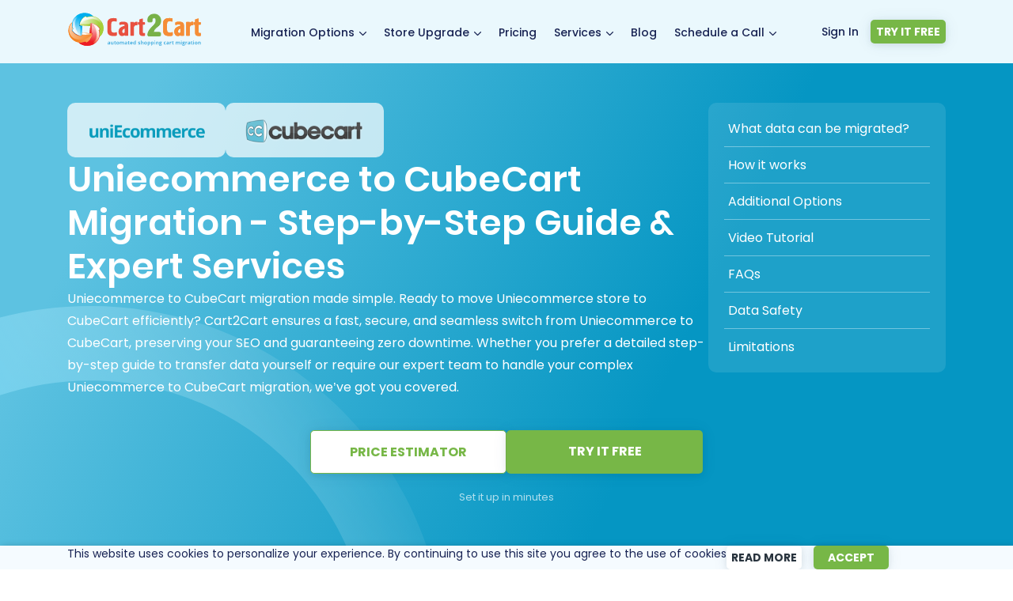

--- FILE ---
content_type: text/html; charset=UTF-8
request_url: https://www.shopping-cart-migration.com/possible-shopping-cart-migrations/21860-uniecommerce-to-cubecart-migration
body_size: 42618
content:

<!DOCTYPE html>
<html class="style-main header-design-light-blue redesigned" lang="en-US" prefix="og: http://ogp.me/ns# fb: http://ogp.me/ns/fb#">
<head><meta charset="utf-8"><script>if(navigator.userAgent.match(/MSIE|Internet Explorer/i)||navigator.userAgent.match(/Trident\/7\..*?rv:11/i)){var href=document.location.href;if(!href.match(/[?&]nowprocket/)){if(href.indexOf("?")==-1){if(href.indexOf("#")==-1){document.location.href=href+"?nowprocket=1"}else{document.location.href=href.replace("#","?nowprocket=1#")}}else{if(href.indexOf("#")==-1){document.location.href=href+"&nowprocket=1"}else{document.location.href=href.replace("#","&nowprocket=1#")}}}}</script><script>class RocketLazyLoadScripts{constructor(e){this.triggerEvents=e,this.eventOptions={passive:!0},this.userEventListener=this.triggerListener.bind(this),this.delayedScripts={normal:[],async:[],defer:[]},this.allJQueries=[]}_addUserInteractionListener(e){this.triggerEvents.forEach((t=>window.addEventListener(t,e.userEventListener,e.eventOptions)))}_removeUserInteractionListener(e){this.triggerEvents.forEach((t=>window.removeEventListener(t,e.userEventListener,e.eventOptions)))}triggerListener(){this._removeUserInteractionListener(this),"loading"===document.readyState?document.addEventListener("DOMContentLoaded",this._loadEverythingNow.bind(this)):this._loadEverythingNow()}async _loadEverythingNow(){this._delayEventListeners(),this._delayJQueryReady(this),this._handleDocumentWrite(),this._registerAllDelayedScripts(),this._preloadAllScripts(),await this._loadScriptsFromList(this.delayedScripts.normal),await this._loadScriptsFromList(this.delayedScripts.defer),await this._loadScriptsFromList(this.delayedScripts.async),await this._triggerDOMContentLoaded(),await this._triggerWindowLoad(),window.dispatchEvent(new Event("rocket-allScriptsLoaded"))}_registerAllDelayedScripts(){document.querySelectorAll("script[type=rocketlazyloadscript]").forEach((e=>{e.hasAttribute("src")?e.hasAttribute("async")&&!1!==e.async?this.delayedScripts.async.push(e):e.hasAttribute("defer")&&!1!==e.defer||"module"===e.getAttribute("data-rocket-type")?this.delayedScripts.defer.push(e):this.delayedScripts.normal.push(e):this.delayedScripts.normal.push(e)}))}async _transformScript(e){return await this._requestAnimFrame(),new Promise((t=>{const n=document.createElement("script");let r;[...e.attributes].forEach((e=>{let t=e.nodeName;"type"!==t&&("data-rocket-type"===t&&(t="type",r=e.nodeValue),n.setAttribute(t,e.nodeValue))})),e.hasAttribute("src")?(n.addEventListener("load",t),n.addEventListener("error",t)):(n.text=e.text,t()),e.parentNode.replaceChild(n,e)}))}async _loadScriptsFromList(e){const t=e.shift();return t?(await this._transformScript(t),this._loadScriptsFromList(e)):Promise.resolve()}_preloadAllScripts(){var e=document.createDocumentFragment();[...this.delayedScripts.normal,...this.delayedScripts.defer,...this.delayedScripts.async].forEach((t=>{const n=t.getAttribute("src");if(n){const t=document.createElement("link");t.href=n,t.rel="preload",t.as="script",e.appendChild(t)}})),document.head.appendChild(e)}_delayEventListeners(){let e={};function t(t,n){!function(t){function n(n){return e[t].eventsToRewrite.indexOf(n)>=0?"rocket-"+n:n}e[t]||(e[t]={originalFunctions:{add:t.addEventListener,remove:t.removeEventListener},eventsToRewrite:[]},t.addEventListener=function(){arguments[0]=n(arguments[0]),e[t].originalFunctions.add.apply(t,arguments)},t.removeEventListener=function(){arguments[0]=n(arguments[0]),e[t].originalFunctions.remove.apply(t,arguments)})}(t),e[t].eventsToRewrite.push(n)}function n(e,t){let n=e[t];Object.defineProperty(e,t,{get:()=>n||function(){},set(r){e["rocket"+t]=n=r}})}t(document,"DOMContentLoaded"),t(window,"DOMContentLoaded"),t(window,"load"),t(window,"pageshow"),t(document,"readystatechange"),n(document,"onreadystatechange"),n(window,"onload"),n(window,"onpageshow")}_delayJQueryReady(e){let t=window.jQuery;Object.defineProperty(window,"jQuery",{get:()=>t,set(n){if(n&&n.fn&&!e.allJQueries.includes(n)){n.fn.ready=n.fn.init.prototype.ready=function(t){e.domReadyFired?t.bind(document)(n):document.addEventListener("rocket-DOMContentLoaded",(()=>t.bind(document)(n)))};const t=n.fn.on;n.fn.on=n.fn.init.prototype.on=function(){if(this[0]===window){function e(e){return e.split(" ").map((e=>"load"===e||0===e.indexOf("load.")?"rocket-jquery-load":e)).join(" ")}"string"==typeof arguments[0]||arguments[0]instanceof String?arguments[0]=e(arguments[0]):"object"==typeof arguments[0]&&Object.keys(arguments[0]).forEach((t=>{delete Object.assign(arguments[0],{[e(t)]:arguments[0][t]})[t]}))}return t.apply(this,arguments),this},e.allJQueries.push(n)}t=n}})}async _triggerDOMContentLoaded(){this.domReadyFired=!0,await this._requestAnimFrame(),document.dispatchEvent(new Event("rocket-DOMContentLoaded")),await this._requestAnimFrame(),window.dispatchEvent(new Event("rocket-DOMContentLoaded")),await this._requestAnimFrame(),document.dispatchEvent(new Event("rocket-readystatechange")),await this._requestAnimFrame(),document.rocketonreadystatechange&&document.rocketonreadystatechange()}async _triggerWindowLoad(){await this._requestAnimFrame(),window.dispatchEvent(new Event("rocket-load")),await this._requestAnimFrame(),window.rocketonload&&window.rocketonload(),await this._requestAnimFrame(),this.allJQueries.forEach((e=>e(window).trigger("rocket-jquery-load"))),window.dispatchEvent(new Event("rocket-pageshow")),await this._requestAnimFrame(),window.rocketonpageshow&&window.rocketonpageshow()}_handleDocumentWrite(){const e=new Map;document.write=document.writeln=function(t){const n=document.currentScript,r=document.createRange(),i=n.parentElement;let o=e.get(n);void 0===o&&(o=n.nextSibling,e.set(n,o));const a=document.createDocumentFragment();r.setStart(a,0),a.appendChild(r.createContextualFragment(t)),i.insertBefore(a,o)}}async _requestAnimFrame(){return new Promise((e=>requestAnimationFrame(e)))}static run(){const e=new RocketLazyLoadScripts(["keydown","mousemove","touchmove","touchstart","touchend","wheel"]);e._addUserInteractionListener(e)}}RocketLazyLoadScripts.run();</script>

    
  <meta name="theme-color" content="#B9EAF5">
  <meta name="facebook-domain-verification" content="j645eqkvm9shdpiyqwb9dg4nxz1bf5" />
  <link rel="preconnect" href="//affiliate.shopping-cart-migration.com/">
  <link rel="preconnect" href="//www.shopping-cart-migration.com">
  <link rel="preconnect" href="//www.googletagmanager.com">
  <link rel="preconnect" href="//app.shopping-cart-migration.com/">
  <script>
    window.dataLayer = window.dataLayer || [];
    var APP_URL = "https://app.shopping-cart-migration.com/";
    var STEP_URL = "https://step0.shopping-cart-migration.com/";
    var NEW_APP_URL = "https://newapp.shopping-cart-migration.com/";
    var API_NEW_APP_URL = "https://api.newapp.shopping-cart-migration.com/v1/";
    var cookieDomainForScripts = ".shopping-cart-migration.com";
  </script>

  <script type="rocketlazyloadscript" src="//cdn.amplitude.com/libs/analytics-browser-2.11.7-min.js.gz"></script>
  <script type="rocketlazyloadscript">
    window.amplitude.init("8439c3747e8210566812a341604b58d8", {
      autocapture: { elementInteractions: true }
    });
  </script>

  <style>.async-hide { opacity: 0 !important} </style>
  <script>
    (function(a,s,y,n,c,h,i,d,e){s.className+=' '+y;h.start=1*new Date; h.end=i=function(){s.className=s.className.replace(RegExp(' ?'+y),'')}; (a[n]=a[n]||[]).hide=h;setTimeout(function(){i();h.end=null},c);h.timeout=c; })(window,document.documentElement,'async-hide','dataLayer',4000, {'GTM-56TSRJ2':true});
    document.addEventListener("DOMContentLoaded", function() {
        if ($('html').hasClass('async-hide')) { $('html').removeClass('async-hide'); }
    });
  </script>

  
  <script type="rocketlazyloadscript">
    (function(w,d,s,l,i){w[l]=w[l]||[];w[l].push({'gtm.start':
        new Date().getTime(),event:'gtm.js'});var f=d.getElementsByTagName(s)[0],
      j=d.createElement(s),dl=l!='dataLayer'?'&l='+l:'';j.async=true;j.src=
      'https://www.googletagmanager.com/gtm.js?id='+i+dl;f.parentNode.insertBefore(j,f);
    })(window,document,'script','dataLayer','GTM-56TSRJ2');
  </script>
  

   
  <script type="rocketlazyloadscript"  src="//app.shopping-cart-migration.com/libs/gtm/script.js" defer></script>
  

  <script defer src="//www.shopping-cart-migration.com/wp-content/themes/Avada-Child-Theme/js/cart2cart/userInfo.min.js"></script>
  <script src="//www.shopping-cart-migration.com/wp-content/themes/Avada-Child-Theme/js/cart2cart/cookies.min.js"></script>

  

  <meta name="viewport" content="width=device-width, initial-scale=1, maximum-scale=1" />

  <title>Uniecommerce to CubeCart Migration &ndash; Cart2Cart™</title><style id="rocket-critical-css">#main-content .container{padding:100px 0}#main-content h2{margin-bottom:16px}.possible-cart-intro-text{background:linear-gradient(116.3deg,#5DC2E1 15.03%,#0596C4 66.45%)}#main-content .possible-cart-intro-text .container{padding:80px 0 130px}.possible-cart-intro-text .background{width:100%;height:100%;background-position:bottom left;background-repeat:no-repeat}#main-content .possible-cart-intro-text .content{display:flex;flex-direction:row;justify-content:space-between;gap:40px}.possible-cart-intro-text .item{display:flex;flex-direction:column;gap:20px}.possible-cart-intro-text .pair-logo{display:flex;align-items:center;gap:16px}#main-content .post-content .possible-cart-intro-text p{color:#fff}#main-content .possible-cart-intro-text.pair-header .container{padding:130px 0 60px}.possible-cart-intro-text .logo-container{background:rgba(255,255,255,.7);width:100%;height:auto;max-width:200px;max-height:70px;border-radius:10px}#main-content .possible-cart-intro-text h1{margin:0;font-size:45px;font-weight:600;color:#fff!important;text-align:left}.possible-cart-intro-text .logo-container a{text-align:center;display:flex;align-items:center;justify-content:center;height:100%;width:100%}.possible-cart-intro-text .migrate-arrow{width:100%;max-width:34px;height:auto}.possible-cart-intro-text .logo-container a img{margin:0 auto;width:100%}@media all and (max-width:991px){#main-content .possible-cart-intro-text .content{display:flex;flex-direction:column;gap:40px}.possible-cart-intro-text .pair-logo{justify-content:center}#main-content .possible-cart-intro-text h1{font-size:30px}}.checked-list li{color:#6B7496}#menu-redesigned-menu>li,#menu-redesigned-menu>li>.sub-menu>li{position:relative}body::before{visibility:hidden}.mobile-slider-nav{display:none}.tooltiped .floating{white-space:normal;display:none;text-transform:none}.tooltiped .floating:before{content:'';position:absolute;border-style:solid;border-width:15px 10px 0;border-color:#fff transparent transparent;bottom:-15px;left:30px}*{box-sizing:border-box;font-family:Poppins,sans-serif!important;font-weight:400;color:#182353}body{overflow:visible}body::before{content:"CSS_WORKS_FINE";display:block;height:0}body a{color:#48b4ee}#wrapper,body,html{background-color:#fff}.container:after{display:none}.container{width:1110px;padding-left:0;padding-right:0;margin:0 auto}#main-content .post-content p{margin:0;font-size:16px;line-height:28px;color:#182353}#main-content .container{display:flex;flex-direction:column;align-items:center;padding:80px 0 100px}.inner-header-content{width:100%;height:80px;overflow:visible}.inner-header-content .menu{display:flex;justify-content:space-between;list-style:none;padding-left:5px}.inner-header-content .sub-menu{display:none}.inner-header-content .menu a{text-decoration:none;font-size:14px;color:#182353;line-height:18px;font-weight:500}#menu-redesigned-menu>li{margin:20px 0!important;border:5px solid transparent;border-radius:5px;padding:6px}.tools .register-menu ul li{margin:0}#menu-redesigned-menu>li>.sub-menu,#menu-redesigned-menu>li>.sub-menu>li>.sub-menu{position:absolute;top:42px;left:calc(50% - 75px);z-index:10;background:#fff;box-shadow:0 0 16px rgba(0,0,0,.08),-8px 4px 40px rgba(9,74,121,.08);border-radius:5px;width:160px;padding:9px 0 11px}#menu-redesigned-menu>li>.sub-menu>li>.sub-menu{left:145px;z-index:1010;list-style:none}#menu-redesigned-menu>li>.sub-menu>li a{display:block;padding:5px 0!important;margin:0 12px}#menu-redesigned-menu>li>.sub-menu>li{display:block}#menu-redesigned-menu>li.with-submenu:after{content:url('data:image/svg+xml;utf8, ');padding-left:2px}.redesigned-menu .register-menu ul>li a,.white-button{margin-right:15px}.menu-container{display:flex;justify-content:space-between;height:80px;align-items:center}.menu-container .t3-mainnav{border-left:0;border-right:0;margin-bottom:0;border-radius:0;float:none;position:relative}#menu-redesigned-menu,.menu-container .tools.dropdown-login{margin:0!important;list-style:none}.redesigned-menu{position:fixed;top:0;left:0;right:0;z-index:1000;background:#EAF8FD}.redesigned-menu .register-menu ul>li a.link{text-decoration:none;color:#182353;font-size:14px;font-weight:500;text-align:left}.blue-button,.redesigned-menu .register-menu ul>li a:not(.link),.redesigned-menu .tools .register-menu ul li.sing-up a,.white-button,.yellow-button{width:95px;display:block;text-align:center;height:30px;line-height:31px;font-size:14px!important;color:#29343E;text-transform:uppercase;background:#fff;text-decoration:none;box-shadow:0 2px 8px rgba(0,0,0,.08),0 1px 20px rgba(9,74,121,.08);border-radius:5px;font-weight:700!important;padding:0}.redesigned-menu .tools .register-menu ul li.sing-in{display:flex;justify-content:center;align-items:center}.blue-button,.redesigned-menu .tools .register-menu ul li.sing-up a{background:#77b747;color:#fff;margin-right:0}.wide-box{position:absolute;width:100%}.bolder-text{font-weight:600;color:inherit!important}#main-content h1,#main-content h2{color:#182353!important}#main-content h1{font-size:45px;line-height:55px;text-align:center;margin:20px 0}#main-content h2{font-size:35px;line-height:42px;font-weight:400;text-align:center;text-transform:unset!important;margin-top:0;margin-bottom:20px}.yellow-button{width:195px;color:#fff;height:50px;line-height:51px;display:block;text-align:center;background:#77b747;font-weight:700;font-size:16px!important;margin-top:25px}.estimator .estimate-entities>div .r-align input{width:252px;height:50px;font-size:14px;line-height:50px;border:1px solid #70BEF8!important;box-sizing:border-box;border-radius:5px;padding:20px 15px!important}.migrated-data-tab-block{position:relative;background:#F1FCFF}.iframe_wrapper{position:fixed;width:100%;height:100%;z-index:999999;display:none;top:0;left:0;justify-content:center;align-items:center;background:rgba(0,0,0,.7)}.iframe_wrapper iframe{max-width:875px;max-height:600px;height:100%;width:100%;margin:0 auto;padding:0 30px;border:none}.video-block iframe{display:block;width:100%;max-width:535px;height:300px;background-size:contain;border:none;position:relative;left:16px;top:-12px}.tabs-container .hidden{display:none}.tab-item-content{padding:44px 20px 20px 60px}.checked-list{list-style:none}.checked-list li{font-size:16px;font-weight:400;padding-bottom:20px;position:relative}.checked-list li:before{position:absolute;content:url(/wp-content/themes/Avada-Child-Theme/images/tab-list-checked.png);height:14px;width:19px;left:-40px}.migrated-data-tab-block h2{text-align:center}.testimonial-slide-item>div{max-width:680px;text-align:center}.redesign .modal-content{overflow:hidden}@media only screen and (max-width:991px){html{margin-top:0!important}.navbar-toggle{display:block}#estimator .clearfix{align-items:center}.redesigned-menu,header{background:0 0!important;position:fixed}.redesigned-menu #nav-toggle{background:#182353;display:flex;justify-content:center;align-items:center;width:46px;height:43px;top:17px;right:17px;padding:0 10px 0 0;box-shadow:0 0 5px rgba(255,255,255,.8),-8px 4px 40px rgba(9,74,121,.08);border-radius:5px;position:fixed;z-index:200}.redesigned-menu #nav-toggle span{width:21px}.container{width:100%!important;padding:35px 15px 50px!important}br{display:none}#main-content h1{font-size:30px;line-height:40px}#nav-toggle{right:17px;height:43px;width:46px}.menu-container{flex-direction:column;justify-content:flex-start;position:fixed;top:0;right:-252px;bottom:0;width:252px;background:#fff;height:auto;border-top-left-radius:8px;border:1px solid #F4F6F8;box-sizing:border-box;box-shadow:0 0 16px rgba(0,0,0,.08),-8px 4px 40px rgba(9,74,121,.08)}.sub-menu{display:none}.inner-header-content .menu{flex-direction:column;width:252px;height:calc(100vh - 250px);overflow:scroll;justify-content:flex-start}.menu-container .t3-mainnav{left:0}#menu-redesigned-menu>li{margin:0!important}#menu-redesigned-menu>li,#menu-redesigned-menu>li>.sub-menu,#menu-redesigned-menu>li>.sub-menu>li>.sub-menu{position:static}#menu-redesigned-menu>li>.sub-menu,#menu-redesigned-menu>li>.sub-menu>li>.sub-menu{width:100%;box-shadow:none}#menu-redesigned-menu>li>.sub-menu>li>.sub-menu{padding-left:20px}.mobile-slider-nav{display:flex;list-style:none;padding:0!important;margin:20px 0!important;justify-content:center}.mobile-slider-nav li{height:15px;width:15px;background:#B9EAF5;border-radius:50%;margin:5px;border:.5px solid #fff}.menu-redesigned-menu-container .tools .register-menu ul{display:flex;flex-direction:column-reverse;width:100%;height:110px;justify-content:space-between;padding:0}.menu-redesigned-menu-container .tools .register-menu ul li a,.redesigned-menu .tools .register-menu ul li.sing-up a{width:224px;height:50px;font-size:16px;line-height:50px;margin:0 auto}#menu-redesigned-menu.menu ul li a{border-bottom:none!important;padding:10px 0!important}#menu-redesigned-menu>li>.sub-menu,#menu-redesigned-menu>li>.sub-menu>li>.sub-menu{padding-bottom:0}#menu-redesigned-menu>li>.sub-menu>li>a{display:inline-block;margin-right:0}#menu-redesigned-menu>li>.sub-menu>li li{display:flex;flex-direction:column}.mobile-slider-nav li.tns-nav-active{background:#0B3DBC}#menu-redesigned-menu>li.with-submenu:after{display:none}}@media only screen and (max-width:768px){#main-content h2{text-align:center}br{display:none}#estimator .white-button{margin-right:auto!important;margin-left:auto!important}#main-content h2{font-size:29px;line-height:35px;letter-spacing:.4px;margin-bottom:25px}.testimonial-slide-item>div{max-width:100%}.menu-container .logo{justify-content:center}.redesigned .modal-content{width:100%}.menu-container .logo{padding:25px 0;width:100%;display:flex;border-bottom:1px solid rgba(0,0,0,.15)}}@media only screen and (max-width:618px){.blue-button,.white-button,.yellow-button{min-width:190px;max-width:290px;width:100%!important;margin-right:auto;margin-left:auto}}#scrollup{display:none}@media only screen and (min-width:320px) and (max-width:640px){.menu-redesigned-menu-container .logo img{margin-top:0}}@media only screen and (min-width:641px) and (max-width:991px){.menu-redesigned-menu-container .logo img{margin-top:15px}}@media only screen and (min-width:619px) and (max-width:991px){.video-block iframe{-webkit-background-size:300%;background-size:300%;background-position-y:center;-ms-background-position-x:15%;background-position-x:15%}}@media only screen and (min-width:992px) and (max-width:1063px){.video-block iframe{left:0}}@media only screen and (min-width:992px) and (max-width:1200px){#main-content .container{width:100%;padding-left:15px;padding-right:15px}header .container{padding:0 15px;width:100%}.menu-container ul{padding-left:0}}@media only screen and (orientation:landscape) and (max-width:991px){.inner-header-content #menu-redesigned-menu{height:calc(100vh - 165px)}.menu-redesigned-menu-container .tools .register-menu ul li a,.redesigned-menu .tools .register-menu ul li.sing-up a{height:35px;line-height:35px}.menu-redesigned-menu-container .tools .register-menu ul{height:80px}.video-block iframe{left:0}}body{margin:0}.register-menu ul{list-style:none;display:flex}ul{padding-inline-start:0}#scrollup{position:fixed;opacity:.8;width:40px;height:40px;padding:11px 12px;background:#8a8989;border-radius:20px;-webkit-border-radius:20px;-moz-border-radius:20px;right:30px;bottom:90px;z-index:5560}.navbar-toggle span,.navbar-toggle span:after,.navbar-toggle span:before{position:absolute;display:block;content:'';width:32px;height:2px;background:#fff}.hidden,.navbar-toggle,.testimonial-stars-rate{display:none}.navbar-toggle span:after{bottom:-10px}.navbar-toggle span:before{top:-10px}#menu-redesigned-menu>li>.sub-menu>li.more-migration>a{color:#3caaf1!important}.rate-star{display:inline-block;width:18px;height:16px;background-image:url(/wp-content/themes/Avada-Child-Theme/images/svg-opt/star-regular.svg)}.rate-star.filled{background-image:url(/wp-content/themes/Avada-Child-Theme/images/svg-opt/star-solid.svg)}#menu-redesigned-menu>li>.sub-menu>li.sub-child:after{content:url(/wp-content/themes/Avada-Child-Theme/images/submenu-arrow.svg);transform:rotate(-90deg);position:absolute;right:10px;top:3px}#menu-redesigned-menu>li>.sub-menu>li>.sub-menu{width:270px;top:-10px}@media only screen and (max-width:991px){#menu-redesigned-menu>li>.sub-menu>li.sub-child:after{content:''}}.update .migrated-data-tab-block{background:#f0f9ff}.dropdown-login ul{list-style:none}#menu-redesigned-menu>.wide-sub>.sub-menu{width:215px;left:calc(50% - 107px)}picture{margin-bottom:-5px}iframe.fancybox{display:none}.cookie-popup{display:none;position:fixed;width:100%;bottom:0;background:#f5fbff;text-align:center;box-shadow:2px 2px 10px rgba(0,0,0,.25);z-index:99}.cookie-popup-buttons{display:flex;align-items:center;justify-content:flex-end}.cookie-popup .container{display:flex;flex-direction:row!important;padding:0!important}.cookie-popup-text p{font-family:Poppins,sans-serif!important;font-size:14px!important;line-height:normal!important;color:#182353;padding:0;margin:0;font-weight:400;word-spacing:0!important}.cookie-popup-buttons button{border:none;margin:0 auto}@media all and (max-width:1150px){.cookie-popup .container{flex-direction:column!important}.cookie-popup-buttons{width:100%;justify-content:center;flex-wrap:wrap;padding-bottom:5px}.cookie-popup-text{width:100%;justify-content:center;padding:10px}.cookie-popup-buttons a,.cookie-popup-buttons button{margin:5px}}.video-tutorial-block div.video-tutorial iframe{display:block;width:100%;max-width:535px;height:300px;background-color:#f2f2f2;background-size:cover;border-radius:20px;position:relative;margin:0}@media only screen and (max-width:991px){.video-tutorial-block div.video-tutorial iframe{margin:0 auto}}@media only screen and (min-width:320px) and (max-width:640px){body #wrapper.redesigned-menu{overflow-x:visible!important}.menu-redesigned-menu-container{position:relative}.menu-redesigned-menu-container .t3-mainnav{top:105px;position:absolute}.menu-redesigned-menu-container .tools.dropdown-login{margin:0;position:absolute;bottom:12px}.menu-redesigned-menu-container .logo{position:absolute}.menu-redesigned-menu-container .logo picture{display:block}}@media only screen and (max-width:991px){.mobile-slider-nav{display:flex!important;list-style:none;padding:0!important;margin:20px 0!important;justify-content:center;align-items:center}.mobile-slider-nav li{height:7px;width:7px;background:#00AEEF;border-radius:50%;margin:5px;border:.5px solid #fff}.mobile-slider-nav li.tns-nav-active{background:#00AEEF;height:11px;width:11px}}.trusted-by-leaders .supported-br{display:none}@media only screen and (max-width:989px){.trusted-by-leaders .supported-br{display:block}}@media only screen and (max-width:618px){#estimator .estimate-results .blue-button{margin:25px auto 0}}.bp-video-slider-block .video-block iframe{left:0;top:0;max-width:100%;height:240px;border-radius:10px 10px 0 0}.modal-bgdrp-shdw{position:fixed;top:0;left:0;bottom:0;right:0;background:#000;opacity:.4;z-index:9996}.modal#public-registration-form-block{position:static}.modal#public-registration-form-block .modal-dialog{z-index:9997}.modal#public-registration-form-block .modal-header{border:none}.modal#public-registration-form-block .modal-body input:not(#gdpr){color:#033361}.modal#public-registration-form-block .modal-body a.start-reg{background:#77B747;display:flex;justify-content:center;align-items:center;text-transform:uppercase;border-radius:5px;text-decoration:none;color:#fff;font-weight:600;font-size:16px;line-height:24px;letter-spacing:.01em}#public-registration-form p{font-size:14px;font-weight:400;line-height:20px;color:#6B7496;margin:0}.redesigned .modal-bgdrp-shdw{background:#182353;opacity:.9}.redesigned .modal#public-registration-form-block *{font-family:Poppins,sans-serif}.redesigned .modal#public-registration-form-block{font-weight:400;color:#182353}.redesigned .modal-content{background:#fff;width:748px;border:none;border-radius:20px;position:relative;margin:0 auto}.redesigned .modal#public-registration-form-block .modal-body a.start-reg{margin:56px auto 24px;width:320px;height:54px;padding:0;line-height:50px;background:#77B747;display:flex;justify-content:center;align-items:center;text-transform:uppercase;border-radius:5px;text-decoration:none;color:#fff;font-weight:600;font-size:16px;letter-spacing:.01em}.redesigned .modal#public-registration-form-block .modal-body .checkbox-inline,.redesigned .modal#public-registration-form-block .modal-body .modal-message,.redesigned .modal#public-registration-form-block .modal-body input:not(#gdpr){width:100%}.redesigned .modal#public-registration-form-block .modal-body .checkbox-inline{display:flex;align-items:center;column-gap:3px;color:#6B7496;font-size:14px;line-height:20px;margin-bottom:8px}.redesigned .modal#public-registration-form-block .modal-body .checkbox-inline p{color:#6B7496}.redesigned .modal#public-registration-form-block .modal-body .checkbox-inline p a{font-weight:500;font-size:14px;line-height:24px}#gdpr[type=checkbox]{-moz-appearance:none;-webkit-appearance:none;appearance:none;outline:0;position:relative;width:16px;height:16px;display:block;margin-left:0;content:'';border:1px solid #C6CBE2;border-radius:4px;background-color:#fff}.redesigned #public-registration-form-block .modal-p{max-width:100%;width:100%;margin:0 0 16px;font-weight:400;font-size:16px;line-height:24px;color:#6B7496;text-align:center}.redesigned #public-registration-form{display:flex;flex-direction:column;position:relative;z-index:10}.redirect-to-login{display:flex;justify-content:center}.redesigned .modal#public-registration-form-block .modal-body{width:100%;z-index:15;padding:0 24px 24px}.redesigned .modal#public-registration-form-block .modal-header{position:relative;z-index:16}.redesigned .modal#public-registration-form-block .modal-header .close{background:0 0;border:none;outline:0;width:24px;height:24px;margin:16px 16px 8px 0;font-size:28px;line-height:24px;padding:0;opacity:1;text-shadow:none}.redesigned .modal#public-registration-form-block .modal-body input:not(#gdpr){border-radius:6px;border:1px solid #C6CBE2;height:56px;padding:16px;font-size:16px}.redesigned #public-registration-form p#borderEmail{display:none;justify-content:center;align-items:center;position:absolute;font-weight:400;font-size:12px;line-height:20px;width:49px;height:24px;top:-11px;left:8px;color:#6B7496;background-color:#fff;border:none;border-radius:3px}.redesigned #public-registration-form .redirect-to-login p{font-weight:400;font-size:16px;line-height:24px;color:#6B7496}.redesigned #public-registration-form p a{font-weight:500;font-size:16px;line-height:24px;color:#00AEEF}.redesigned #public-registration-form p,.redesigned #public-registration-form p a{text-align:center}.redesigned .modal#public-registration-form-block.redesign .modal-dialog{margin:0 auto;position:fixed;top:50%;left:50%;transform:translate(-50%,-50%);overflow:hidden}.email-container{position:relative;margin-bottom:24px}.email-error{display:none;position:absolute;top:16px;right:16px;width:24px;height:24px;background-image:url(/wp-content/themes/Avada-Child-Theme/images/error.svg);background-repeat:no-repeat;background-size:cover}.email-modal-message{position:absolute;bottom:-24px;letter-spacing:.01em}#public-registration-form * p{margin:0}#public-registration-form .email-modal-message p{font-size:12px;line-height:20px;padding-left:1px;color:#7F1D1D}.redesigned .modal#public-registration-form-block .modal-header{display:flex;justify-content:flex-end;height:48px}body.has-sidebar #content{width:100%!important}.checkbox-inline input[type=checkbox]:not(#gdpr):not(#blog-posts-price-input):not(#estimator_allow_register){display:none}.nrb-modal-title{width:100%;height:44px;font-family:Poppins,sans-serif;font-style:normal;font-weight:600;font-size:35px;line-height:44px;text-align:center;margin:0 auto 16px;letter-spacing:.01em}@media all and (max-width:800px){.redesigned .modal#public-registration-form-block .modal-header{height:40px}.redesigned .modal#public-registration-form-block .modal-body{padding:0 20px 20px}.redesigned .modal-content{background:#fff;width:100%;min-width:290px;border-radius:12px;position:relative;margin:0 auto}.nrb-modal-title{height:28px;font-size:22px;line-height:28px;text-align:center;margin-bottom:8px}.redesigned #public-registration-form-block .modal-p{margin:0 0 24px;font-size:10px;line-height:14px}.redesigned .modal#public-registration-form-block .modal-body input:not(#gdpr){border-radius:6px;border:1px solid #C6CBE2;height:48px;padding:12px 42px 12px 16px;font-size:16px}.redesigned .modal#public-registration-form-block .modal-body .checkbox-inline{display:grid;grid-template-columns:20px 1fr;grid-template-rows:1fr 1fr}#gdpr[type=checkbox]{grid-column:1/2;grid-row:1/3}.redesigned .modal#public-registration-form-block .modal-body .checkbox-inline>p{margin-bottom:2px;grid-column:2/3;grid-row:1/2}.redesigned .modal#public-registration-form-block .modal-body .checkbox-inline p:last-child{grid-column:2/3;grid-row:2/3}.redesigned .modal#public-registration-form-block .modal-body .checkbox-inline p a,.redesigned .modal#public-registration-form-block .modal-body .checkbox-inline p:last-child,.redesigned .modal#public-registration-form-block .modal-body .checkbox-inline>p{text-align:left;font-size:10px;line-height:14px}.redesigned .modal#public-registration-form-block .modal-body a.start-reg{margin:32px auto 16px;width:100%;height:48px;padding:0;line-height:50px}.redesigned #public-registration-form .redirect-to-login p,.redesigned #public-registration-form .redirect-to-login p a{font-size:12px;line-height:18px}.email-error{top:14px;right:14px;width:20px;height:20px}.email-modal-message{bottom:-16px}#public-registration-form .email-modal-message p{letter-spacing:normal;font-size:10px;line-height:14px}}.popular-pair-migration.pair .bottom{display:none}@media all and (max-width:991px){.popular-pair-migration.pair .bottom{display:block;background:#FFF;border:1px solid #77B747;border-radius:5px;width:100%;padding:15px 30px;max-width:344px;text-align:center;font-weight:500;color:#77B747;text-decoration:none;margin-top:20px}}.sr-only{border:0!important;clip:rect(1px,1px,1px,1px)!important;-webkit-clip-path:inset(50%)!important;clip-path:inset(50%)!important;height:1px!important;margin:-1px!important;overflow:hidden!important;padding:0!important;position:absolute!important;width:1px!important;white-space:nowrap!important}#main-content .pair-post-content-wrapper *{color:#182353}#main-content .pair-header .container{padding:160px 0 100px}.pair-header{background:linear-gradient(116deg,#5DC2E1 15.03%,#0596C3 66.45%)}.pair-header h1{line-height:50px;font-weight:600}.pair-header p{text-align:center;font-size:16px;font-weight:400;line-height:24px}.pair-header .buttons span{color:#F5FCFE;text-align:left;font-size:13px;opacity:.7;font-style:normal;font-weight:400;line-height:16px;width:100%}.pair-header .buttons span{display:inline-block;text-align:center}.pair-header .buttons div{display:flex;flex-direction:row;gap:30px;margin:40px 0 16px}.pair-header .buttons .white-button,.pair-header .buttons .yellow-button{display:block;height:auto;border-radius:5px;width:fit-content;line-height:27px;padding:13px 40px;min-width:248px;margin:0}.pair-header .buttons .white-button{background:#FFF;color:#77B747;border:1px solid #77B747;font-size:16px!important}#main-content .pair-header .rotator-desc,#main-content .pair-header h1{text-align:left;color:#fff}.pair-menu{display:flex}.pair-menu .menu-box{display:flex;flex-direction:column;justify-content:center;width:300px;background:rgba(255,255,255,.1);border-radius:10px;padding:10px 20px}.pair-menu a{color:#fff;display:block;text-decoration:none;padding:10px 5px;border-bottom:1px solid #f5fcfe63}.pair-menu a:last-child{border-bottom:none}@media (max-width:991px){#main-content .pair-header .rotator-desc,#main-content .pair-header h1,.pair-menu a{text-align:center}#main-content .pair-header .container{padding:120px 15px 55px!important}.pair-menu .menu-box{width:100%}}@media (max-width:600px){.pair-header .buttons div{flex-direction:column}}.four-items-block .tooltiped .floating:before{left:0;right:0;width:fit-content;margin:0 auto}.modal{display:none;position:fixed;z-index:1000;left:0;top:0;width:100%;height:100%;background-color:rgba(0,0,0,.9);overflow-y:auto;text-align:center;padding-top:40px}#modal-img{max-width:95%;max-height:80vh;width:auto;height:auto;border-radius:5px}#modal .close{position:absolute;top:15px;right:15px;color:#fff;font-size:30px;font-weight:700}#caption{color:#fff;margin-top:10px;font-size:14px}@media (max-width:767px){#modal .close{top:5px;right:10px}}.mobile-slider-nav{display:none}.tooltiped .floating{white-space:normal;display:none}.tooltiped .floating:before{content:'';position:absolute;border-style:solid;border-width:15px 10px 0 10px;border-color:#fff transparent transparent transparent;bottom:-15px;left:30px}*{box-sizing:border-box}body{overflow:visible}body::before{content:"CSS_WORKS_FINE";display:block;height:0;visibility:hidden}body a{color:#48b4ee}#wrapper,body,html{background-color:#fff}.container:after{display:none}*{font-family:'Poppins',sans-serif!important;font-weight:400;color:#182353}.container{width:1110px;padding-left:0;padding-right:0;margin:0 auto}#main-content .post-content p{margin:0;font-size:16px;line-height:28px;color:#182353}#main-content .container{display:flex;flex-direction:column;align-items:center;padding:80px 0 100px}.inner-header-content{width:100%;height:80px;overflow:visible}.inner-header-content .menu{display:flex;justify-content:space-between;list-style:none;padding-left:5px}.inner-header-content .menu a{text-decoration:none;font-size:14px;color:#182353;line-height:18px;font-weight:500}.inner-header-content .sub-menu{display:none}#menu-redesigned-menu>li{position:relative;margin:20px 0!important;border:transparent 5px solid;border-radius:5px;padding:6px}.tools .register-menu ul li{margin:0}#menu-redesigned-menu>li,#menu-redesigned-menu>li>.sub-menu>li{position:relative}#menu-redesigned-menu>li>.sub-menu,#menu-redesigned-menu>li>.sub-menu>li>.sub-menu{position:absolute;top:42px;left:calc(50% - 75px);z-index:10;background:#ffffff;box-shadow:0px 0px 16px rgba(0,0,0,0.08),-8px 4px 40px rgba(9,74,121,0.08);border-radius:5px;width:160px;padding:9px 0 11px}#menu-redesigned-menu>li>.sub-menu>li>.sub-menu{left:145px;top:0;z-index:1010;list-style:none}#menu-redesigned-menu>li>.sub-menu>li a{display:block;padding:5px 0px!important;margin:0 12px}#menu-redesigned-menu>li>.sub-menu>li{display:block}#menu-redesigned-menu>li.with-submenu:after{content:url('data:image/svg+xml;utf8, ');padding-left:2px}.redesigned-menu .register-menu ul>li a,.white-button{margin-right:15px}.menu-container{display:flex;justify-content:space-between;height:80px;align-items:center}.menu-container .t3-mainnav{border-left:0;border-right:0;margin-bottom:0;border-radius:0;float:none;position:relative}#menu-redesigned-menu,.menu-container .tools.dropdown-login{margin:0!important;list-style:none}.redesigned-menu{position:fixed;top:0;left:0;right:0;z-index:1000;background:#EAF8FD}.redesigned-menu .register-menu ul>li a:not(.link),.white-button,.blue-button,.yellow-button,.redesigned-menu .tools .register-menu ul li.sing-up a{width:95px;display:block;text-align:center;height:30px;line-height:31px;font-size:14px!important;color:#29343E;text-transform:uppercase;background:#fff;text-decoration:none;border-radius:5px;box-shadow:0px 2px 8px rgba(0,0,0,0.08),0px 1px 20px rgba(9,74,121,0.08);border-radius:5px;font-weight:700!important;padding:0}.redesigned-menu .tools .register-menu ul li.sing-in{display:flex;justify-content:center;align-items:center}.redesigned-menu .tools .register-menu ul li.sing-up a,.blue-button{background:#77b747;color:#fff;margin-right:0}.yellow-button{background:#77b747;font-weight:700}.wide-box{position:absolute;width:100%}.bolder-text{font-weight:700;color:inherit!important}.migrate-arrow{background:url("/wp-content/themes/Avada-Child-Theme/images/rotator-arrow.svg");position:absolute;left:309px;top:49px;width:44px;height:37px;-ms-background-position-x:44px;background-position-x:44px}#main-content h1,#main-content h2{color:#182353!important}#main-content h1{font-size:45px;line-height:55px;text-align:center;margin:20px 0}#main-content h2{font-size:35px;line-height:42px;font-weight:400;text-align:center;text-transform:unset!important;margin-top:0;margin-bottom:20px}.yellow-button{width:195px;color:#fff;height:50px;line-height:51px;display:block;text-align:center;background:#77b747;font-weight:700;font-size:16px!important;margin-top:25px}#estimator .checkbox-inline .custom-checkbox{display:none}.estimator .estimate-entities>div .r-align input{width:252px;height:50px;font-size:14px;line-height:50px;border:1px solid #70BEF8!important;box-sizing:border-box;border-radius:5px;padding:20px 15px!important}.migrated-data-tab-block{position:relative;background:url(/wp-content/themes/Avada-Child-Theme/images/bg.svg) no-repeat;background-size:cover;-ms-background-position-x:center;background-position-x:center}.iframe_wrapper{position:fixed;width:100%;height:100%;z-index:999999;display:none;top:0;left:0;justify-content:center;align-items:center;background:rgba(0,0,0,0.7)}.iframe_wrapper iframe{max-width:875px;max-height:600px;height:100%;width:100%;margin:0 auto;padding:0 30px}.video-block iframe{display:block;width:100%;max-width:535px;height:300px;background-size:contain;border:none;border-radius:8px;position:relative;left:16px;top:-12px}.tabs-container .hidden{display:none}.tab-item-content{padding:44px 20px 20px 60px}.checked-list{list-style:none}.checked-list li{font-size:16px;padding-bottom:20px;position:relative}.checked-list li:before{position:absolute;content:url("/wp-content/themes/Avada-Child-Theme/images/tab-list-checked.png");height:14px;width:19px;left:-40px;top:3px}.migrated-data-tab-block h2{text-align:center}.testimonial-slide-item>div{max-width:680px;text-align:center}.redesign .modal-content{overflow:hidden}.redesign .modal-content:before,.redesign .modal-content:after{content:'';background:rgba(240,249,255,0.3);border-radius:50%;position:absolute;z-index:10}.redesign .modal-content:before{top:264px;left:-502px;height:764px;width:764px}.redesign .modal-content:after{top:-131px;right:-272px;height:306px;width:306px}.redirect-to-login{display:flex;justify-content:center}@media only screen and (max-width:991px){html{margin-top:0!important}.navbar-toggle{display:block}#estimator .clearfix{align-items:center}header,.redesigned-menu{background:transparent!important;position:fixed}.redesigned-menu #nav-toggle{background:#182353;display:flex;justify-content:center;align-items:center;width:46px;height:43px;top:17px;right:17px;padding:0 10px 0 0;box-shadow:0px 0px 5px rgba(255,255,255,0.8),-8px 4px 40px rgba(9,74,121,0.08);border-radius:5px;position:fixed;z-index:200}.redesigned-menu #nav-toggle span{width:21px}.container{width:100%!important;padding:35px 15px 50px!important}br{display:none}#main-content h1{font-size:30px;line-height:40px}#nav-toggle{right:17px;height:43px;width:46px}.menu-container{flex-direction:column;justify-content:flex-start;position:fixed;top:0;right:-252px;bottom:0;width:252px;background:#fff;height:auto;border-top-left-radius:8px;border:1px solid #F4F6F8;box-sizing:border-box;box-shadow:0px 0px 16px rgba(0,0,0,0.08),-8px 4px 40px rgba(9,74,121,0.08)}.inner-header-content .menu{flex-direction:column;width:252px;height:calc(100vh - 250px);overflow:scroll;justify-content:flex-start}.menu-container .t3-mainnav{left:0}#menu-redesigned-menu>li{margin:0!important}#menu-redesigned-menu>li,#menu-redesigned-menu>li>.sub-menu,#menu-redesigned-menu>li>.sub-menu>li>.sub-menu{position:static}.sub-menu{display:none}#menu-redesigned-menu>li>.sub-menu,#menu-redesigned-menu>li>.sub-menu>li>.sub-menu{width:100%;box-shadow:none}#menu-redesigned-menu>li>.sub-menu>li>.sub-menu{padding-left:20px}.mobile-slider-nav{display:flex;list-style:none;padding:0!important;margin:20px 0!important;justify-content:center}.mobile-slider-nav li{height:15px;width:15px;background:#B9EAF5;border-radius:50%;margin:5px;border:0.5px solid #fff}.menu-redesigned-menu-container .tools .register-menu ul{display:flex;flex-direction:column-reverse;width:100%;height:110px;justify-content:space-between;padding:0}.menu-redesigned-menu-container .tools .register-menu ul li a,.redesigned-menu .tools .register-menu ul li.sing-up a{width:224px;height:50px;font-size:16px;line-height:50px;margin:0 auto}#menu-redesigned-menu.menu ul li a{border-bottom:none!important;padding:10px 0!important}#menu-redesigned-menu>li>.sub-menu,#menu-redesigned-menu>li>.sub-menu>li>.sub-menu{padding-bottom:0}#menu-redesigned-menu>li>.sub-menu>li>a{display:inline-block;margin-right:0}#menu-redesigned-menu>li>.sub-menu>li li{display:flex;flex-direction:column}.mobile-slider-nav li.tns-nav-active{background:#0B3DBC}#menu-redesigned-menu>li.with-submenu:after{display:none}}@media only screen and (max-width:768px){#estimator .white-button{margin-right:auto!important;margin-left:auto!important}.migrate-arrow{display:none!important}br{display:none}#main-content h2{font-size:29px;line-height:35px;letter-spacing:0.4px;text-align:center;margin-bottom:25px}.migrated-data-tab-block{display:none}#main-content .container>div{max-width:100%}.testimonial-slide-item>div{max-width:100%}.redesigned .modal-content{width:100%}.menu-container .logo{padding:25px 0;width:100%;display:flex;justify-content:center;border-bottom:1px solid rgba(0,0,0,0.15);}.video-block iframe{background-position:-175px -169px;width:calc(100% - 26px);-webkit-background-size:unset;background-size:unset;left:13px}}@media only screen and (max-width:678px){.migrate-arrow{display:none}}@media only screen and (max-width:618px){.white-button,.blue-button,.yellow-button{min-width:190px;max-width:290px;width:100%!important;margin-right:auto;margin-left:auto}}@media only screen and (min-width:320px) and (max-width:640px){.menu-redesigned-menu-container .logo img{margin-top:0px}}@media only screen and (min-width:641px) and (max-width:991px){.menu-redesigned-menu-container .logo img{margin-top:15px}}@media only screen and (min-width:619px) and (max-width:991px){.video-block iframe{-webkit-background-size:300%;background-size:300%;background-position-y:center;-ms-background-position-x:15%;background-position-x:15%}}@media only screen and (min-width:769px) and (max-width:991px){.migrate-arrow{display:none}}@media only screen and (min-width:992px) and (max-width:1063px){.video-block iframe{left:0}}@media only screen and (min-width:992px) and (max-width:1200px){#main-content .container{width:100%;padding-left:15px;padding-right:15px}header .container{padding:0 15px;width:100%}.menu-container ul{padding-left:0}}@media only screen and (max-width:991px){.inner-header-content #menu-redesigned-menu{height:calc(100vh - 200px)}.menu-redesigned-menu-container .tools .register-menu ul li a,.redesigned-menu .tools .register-menu ul li.sing-up a{height:35px;line-height:35px}.menu-redesigned-menu-container .tools .register-menu ul{height:80px}.video-block iframe{left:0}}body{margin:0}.register-menu ul{list-style:none;display:flex}ul{padding-inline-start:0}#scrollup{position:fixed;opacity:0.8;width:40px;height:40px;padding:11px 12px;background:#8a8989;border-radius:20px;-webkit-border-radius:20px;-moz-border-radius:20px;right:30px;bottom:90px;display:none;z-index:5560}body.has-sidebar #content{width:100%!important}.checkbox-inline input[type="checkbox"]:not(#gdpr):not(#blog-posts-price-input){display:none}.navbar-toggle span,.navbar-toggle span:before,.navbar-toggle span:after{position:absolute;display:block;content:'';width:32px;height:2px;background:#fff}.navbar-toggle span:after{bottom:-10px}.navbar-toggle span:before{top:-10px}.navbar-toggle{display:none}.hidden{display:none}.more-migration>a{color:#3caaf1!important}.testimonial-stars-rate{margin-bottom:15px}.rate-star{display:inline-block;width:18px;height:16px;background-image:url(/wp-content/themes/Avada-Child-Theme/images/svg-opt/star-regular.svg)}.rate-star.filled{background-image:url(/wp-content/themes/Avada-Child-Theme/images/svg-opt/star-solid.svg)}#menu-redesigned-menu>li>.sub-menu>li.sub-child:after{content:url("/wp-content/themes/Avada-Child-Theme/images/submenu-arrow.svg");transform:rotate(-90deg);position:absolute;right:10px;top:3px}#menu-redesigned-menu>li>.sub-menu>li>.sub-menu{width:270px;top:-10px}@media only screen and (max-width:991px){#menu-redesigned-menu>li>.sub-menu>li.sub-child:after{content:''}#menu-redesigned-menu>li>.sub-menu>li>.sub-menu{width:230px}}.update .reviews-block *{color:#fff!important}.update .migrated-data-tab-block{background:#f0f9ff}.dropdown-login ul{list-style:none}#menu-redesigned-menu>.wide-sub>.sub-menu{width:215px;left:calc(50% - 107px)}picture{margin-bottom:-5px}iframe.fancybox{display:none}.cookie-popup{display:none;position:fixed;width:100%;bottom:0;background:rgb(245,251,255);text-align:center;box-shadow:2px 2px 10px rgba(0,0,0,0.25);z-index:99}.cookie-popup-buttons{display:flex;align-items:center;justify-content:flex-end}.cookie-popup .container{display:flex;flex-direction:row!important;padding:0!important}.cookie-popup-text p{font-family:Poppins,sans-serif!important;font-size:14px!important;line-height:normal!important;color:#182353;padding:0;margin:0;font-weight:400;word-spacing:0!important}.cookie-popup-buttons button{border:none;margin:0 auto}@media all and (max-width:1150px){.cookie-popup .container{flex-direction:column!important}.cookie-popup-buttons{width:100%;justify-content:center;flex-wrap:wrap;padding-bottom:5px}.cookie-popup-text{width:100%;justify-content:center;padding:10px}.cookie-popup-buttons a,.cookie-popup-buttons button{margin:5px}}.video-tutorial-block div.video-tutorial iframe{display:block;width:100%;max-width:535px;height:300px;background:url("/wp-content/themes/Avada-Child-Theme/images/video-tutorial.jpg");background-size:cover;border-radius:8px;position:relative;left:15px;top:-12px}@media only screen and (max-width:768px){.video-tutorial-block div.video-tutorial iframe{width:calc(100% - 26px);left:13px}}@media only screen and (min-device-width:320px) and (max-device-width:640px){body #wrapper.redesigned-menu{overflow-x:visible!important}.menu-redesigned-menu-container{position:relative}.menu-redesigned-menu-container .t3-mainnav{top:105px;position:absolute}.menu-redesigned-menu-container .tools.dropdown-login{margin:0;position:absolute;bottom:12px}.menu-redesigned-menu-container .logo{position:absolute}.menu-redesigned-menu-container .logo picture{display:block}}@media only screen and (max-width:991px){.mobile-slider-nav{display:flex!important;list-style:none;padding:0!important;margin:20px 0!important;justify-content:center}.mobile-slider-nav li{height:15px;width:15px;background:#B9EAF5;border-radius:50%;margin:5px;border:0.5px solid #fff}.mobile-slider-nav li.tns-nav-active{background:#0B3DBC}}.modal-bgdrp-shdw{position:fixed;top:0;left:0;bottom:0;right:0;background:#000;opacity:.4;z-index:9996}.modal#public-registration-form-block{position:static}.modal#public-registration-form-block .modal-dialog{z-index:9997}.modal#public-registration-form-block .modal-header{border:none}.modal#public-registration-form-block .modal-body input:not(#gdpr){color:#033361}.modal#public-registration-form-block .modal-body a.start-reg{background:#77B747;display:flex;justify-content:center;align-items:center;text-transform:uppercase;border-radius:5px;text-decoration:none;color:#fff;font-weight:600;font-size:16px;line-height:24px;letter-spacing:0.01em}#public-registration-form p{font-size:14px;font-weight:400;line-height:20px;color:#6B7496;margin:0}.redesigned .modal-bgdrp-shdw{background:#182353;opacity:0.9}.redesigned .modal-content{background:#fff;width:748px;border:none;border-radius:20px;position:relative;margin:0 auto}.redesigned .modal#public-registration-form-block *{font-family:Poppins,Sans-serif}.redesigned .modal#public-registration-form-block{font-weight:400;color:#182353}.redesigned .modal#public-registration-form-block .modal-body a.start-reg{margin:56px auto 24px;width:320px;height:54px;padding:0;line-height:50px}.redesigned .modal#public-registration-form-block .modal-body input:not(#gdpr),.redesigned .modal#public-registration-form-block .modal-body .checkbox-inline,.redesigned .modal#public-registration-form-block .modal-body .modal-message{width:100%}.redesigned .modal#public-registration-form-block .modal-body .checkbox-inline{display:flex;align-items:center;column-gap:3px;color:#6B7496;font-size:14px;line-height:20px;margin-bottom:8px}.redesigned .modal#public-registration-form-block .modal-body .checkbox-inline p a{font-weight:500;font-size:14px;line-height:24px}#gdpr[type="checkbox"]{-moz-appearance:none;-webkit-appearance:none;appearance:none;outline:none;border:none}#gdpr[type="checkbox"]{position:relative;width:16px;height:16px;display:block;margin-left:0;content:'';border:1px solid #C6CBE2;border-radius:4px;background-color:#fff;visibility:visible}.redesigned #public-registration-form-block .modal-p{max-width:100%;width:100%;margin:0 0 16px 0;font-family:Poppins,Sans-serif;font-weight:400;font-size:16px;line-height:24px;color:#6B7496;text-align:center}.redesigned #public-registration-form{display:flex;flex-direction:column;position:relative;z-index:10}.redirect-to-login{display:flex;justify-content:center}.redesigned .modal#public-registration-form-block .modal-body{width:100%;z-index:15;padding:0 24px 24px 24px}.redesigned .modal#public-registration-form-block .modal-header{position:relative;z-index:16}.redesigned .modal#public-registration-form-block .modal-header .close{background:none;border:none;outline:none;width:24px;height:24px;margin:16px 16px 8px 0;font-family:Poppins,Sans-serif;font-size:28px;font-weight:400;line-height:24px;color:#182353;padding:0;opacity:1}.redesigned .modal#public-registration-form-block .modal-body input:not(#gdpr){border-radius:6px;border:1px solid #C6CBE2;height:56px;padding:16px;font-size:16px}.redesigned #public-registration-form p#borderEmail{display:none;justify-content:center;align-items:center;position:absolute;font-weight:400;font-size:12px;line-height:20px;width:49px;height:24px;top:-11px;left:8px;color:#6B7496;background-color:#fff;border:none;border-radius:3px}.redesigned #public-registration-form .redirect-to-login p{font-weight:400;font-size:16px;line-height:24px;color:#6B7496}.redesigned #public-registration-form p a{font-weight:500;font-size:16px;line-height:24px;color:#00AEEF}.redesigned #public-registration-form p,.redesigned #public-registration-form p a{text-align:center}.redesigned .modal#public-registration-form-block.redesign .modal-dialog{margin:0 auto;position:fixed;top:50%;left:50%;transform:translate(-50%,-50%)}.email-container{position:relative;margin-bottom:24px}.email-error{display:none;position:absolute;top:16px;right:16px;width:24px;height:24px;background-image:url('/wp-content/themes/Avada-Child-Theme/images/error.svg');background-repeat:no-repeat;background-size:cover}.email-modal-message{position:absolute;bottom:-24px;letter-spacing:0.01em}#public-registration-form .email-modal-message p{font-size:12px;line-height:20px;padding-left:1px;color:#7F1D1D}.redesigned .modal#public-registration-form-block .modal-header{display:flex;justify-content:flex-end;height:48px}.redesigned .modal#public-registration-form-block.redesign .modal-dialog{overflow:hidden}body.has-sidebar #content{width:100%!important}.checkbox-inline input[type="checkbox"]:not(#gdpr):not(#blog-posts-price-input){display:none}.nrb-modal-title{width:100%;height:44px;font-family:'Poppins';font-style:normal;font-weight:600;font-size:35px;line-height:44px;text-align:center;margin:0 auto 16px;letter-spacing:0.01em}@media all and (max-width:800px){.redesigned .modal-content{width:100%}.redesigned .modal#public-registration-form-block .modal-header{height:40px}.redesigned .modal#public-registration-form-block .modal-body{padding:0 20px 20px 20px}.redesigned .modal-content{background:#fff;width:100%;min-width:290px;border-radius:12px;position:relative;margin:0 auto}.nrb-modal-title{height:28px;font-size:22px;line-height:28px;text-align:center;margin-bottom:8px}.redesigned #public-registration-form-block .modal-p{margin:0 0 24px 0;font-size:10px;line-height:14px}.redesigned .modal#public-registration-form-block .modal-body input:not(#gdpr){border-radius:6px;border:1px solid #C6CBE2;height:48px;padding:12px 42px 12px 16px;font-size:16px}.redesigned .modal#public-registration-form-block .modal-body .checkbox-inline{display:grid;grid-template-columns:20px 1fr;grid-template-rows:1fr 1fr}#gdpr[type="checkbox"]{grid-column:1 / 2;grid-row:1 / 3}.redesigned .modal#public-registration-form-block .modal-body .checkbox-inline>p{margin-bottom:2px;grid-column:2 / 3;grid-row:1 / 2}.redesigned .modal#public-registration-form-block .modal-body .checkbox-inline p:last-child{grid-column:2 / 3;grid-row:2 / 3}.redesigned .modal#public-registration-form-block .modal-body .checkbox-inline>p,.redesigned .modal#public-registration-form-block .modal-body .checkbox-inline p:last-child,.redesigned .modal#public-registration-form-block .modal-body .checkbox-inline p a{text-align:left;font-size:10px;line-height:14px}.redesigned .modal#public-registration-form-block .modal-body a.start-reg{margin:32px auto 16px;width:100%;height:48px;padding:0;line-height:50px}.redesigned #public-registration-form .redirect-to-login p,.redesigned #public-registration-form .redirect-to-login p a{font-size:12px;line-height:18px}.email-error{top:14px;right:14px;width:20px;height:20px}.email-modal-message{bottom:-16px}#public-registration-form .email-modal-message p{letter-spacing:normal;font-size:10px;line-height:14px}}.sr-only{border:0!important;clip:rect(1px,1px,1px,1px)!important;-webkit-clip-path:inset(50%)!important;clip-path:inset(50%)!important;height:1px!important;margin:-1px!important;overflow:hidden!important;padding:0!important;position:absolute!important;width:1px!important;white-space:nowrap!important}@font-face{font-family:Poppins;font-style:normal;font-weight:400;font-display:swap;src:local('Poppins Regular'),url(https://www.shopping-cart-migration.com/wp-content/themes/Avada-Child-Theme/fonts/poppins-v15-latin-regular.woff2) format('woff2'),url(https://www.shopping-cart-migration.com/wp-content/themes/Avada-Child-Theme/fonts/poppins-v15-latin-regular.woff) format('woff');unicode-range:U+000-5FF}@font-face{font-family:Poppins;font-style:normal;font-weight:500;font-display:swap;src:local('Poppins Medium'),url(https://www.shopping-cart-migration.com/wp-content/themes/Avada-Child-Theme/fonts/poppins-v15-latin-500.woff2) format('woff2'),url(https://www.shopping-cart-migration.com/wp-content/themes/Avada-Child-Theme/fonts/poppins-v15-latin-500.woff) format('woff');unicode-range:U+000-5FF}@font-face{font-family:Poppins;font-style:normal;font-weight:600;font-display:swap;src:local('Poppins SemiBold'),url(https://www.shopping-cart-migration.com/wp-content/themes/Avada-Child-Theme/fonts/Poppins-SemiBold.woff2) format('woff2'),url(https://www.shopping-cart-migration.com/wp-content/themes/Avada-Child-Theme/fonts/Poppins-SemiBold.woff) format('woff');unicode-range:U+000-5FF}@font-face{font-family:Poppins;font-style:normal;font-weight:700;font-display:swap;src:local('Poppins Bold'),url(https://www.shopping-cart-migration.com/wp-content/themes/Avada-Child-Theme/fonts/poppins-v15-latin-700.woff2) format('woff2'),url(https://www.shopping-cart-migration.com/wp-content/themes/Avada-Child-Theme/fonts/poppins-v15-latin-700.woff) format('woff');unicode-range:U+000-5FF}</style><link rel="preload" href="//www.shopping-cart-migration.com/wp-content/cache/min/1/21a93a5715faedbce83d00886e194587.css" data-rocket-async="style" as="style" onload="this.onload=null;this.rel='stylesheet'" media="all" data-minify="1" />
<meta name='robots' content='max-image-preview:large' />


<meta name="description" content="Guaranteed migration from Uniecommerce to CubeCart in 1 hour. Export Uniecommerce Data: ✔️ products ✔️ orders ✔️ customers ⭐ 24/7 Support ⭐ Free Demo Now!"/>
<link rel="canonical" href="https://www.shopping-cart-migration.com/possible-shopping-cart-migrations/21860-uniecommerce-to-cubecart-migration" />
<meta property="og:locale" content="en_US" />
<meta property="og:type" content="article" />
<meta property="og:title" content="Uniecommerce to CubeCart Migration &ndash; Cart2Cart™" />
<meta property="og:description" content="Guaranteed migration from Uniecommerce to CubeCart in 1 hour. Export Uniecommerce Data: ✔️ products ✔️ orders ✔️ customers ⭐ 24/7 Support ⭐ Free Demo Now!" />
<meta property="og:url" content="https://www.shopping-cart-migration.com/possible-shopping-cart-migrations/21860-uniecommerce-to-cubecart-migration" />
<meta property="og:site_name" content="Cart2Cart" />
<meta property="article:publisher" content="https://www.facebook.com/Cart2Cart/" />
<meta property="article:section" content="Possible Shopping Cart Migrations" />
<meta property="og:image" content="https://www.shopping-cart-migration.com/wp-content/themes/Avada-Child-Theme/images/carts-logo/uniecommerce/Main%20cart%20M.png" />
<meta property="og:image:secure_url" content="https://www.shopping-cart-migration.com/wp-content/themes/Avada-Child-Theme/images/carts-logo/uniecommerce/Main%20cart%20M.png" />
<meta name="twitter:card" content="summary_large_image" />
<meta name="twitter:description" content="Guaranteed migration from Uniecommerce to CubeCart in 1 hour. Export Uniecommerce Data: ✔️ products ✔️ orders ✔️ customers ⭐ 24/7 Support ⭐ Free Demo Now!" />
<meta name="twitter:title" content="Uniecommerce to CubeCart Migration &ndash; Cart2Cart™" />
<meta name="twitter:site" content="@Cart2CartBlog" />
<meta name="twitter:image" content="https://www.shopping-cart-migration.com/wp-content/themes/Avada-Child-Theme/images/carts-logo/uniecommerce/Main%20cart%20M.png" />
<meta name="twitter:creator" content="@Cart2CartBlog" />


<link rel='dns-prefetch' href='//js.hs-scripts.com' />
<link rel='dns-prefetch' href='//www.google.com' />
<link rel='dns-prefetch' href='//www.shopping-cart-migration.com' />

<link href='//www.shopping-cart-migration.com' rel='preconnect' />
			<link rel="shortcut icon" href="//www.shopping-cart-migration.com/wp-content/uploads/2016/08/favicon.ico" type="image/x-icon" />
		
		<meta property="og:title" content="Uniecommerce to CubeCart Migration"/>
		<meta property="og:type" content="article"/>
		<meta property="og:url" content="https://www.shopping-cart-migration.com/possible-shopping-cart-migrations/21860-uniecommerce-to-cubecart-migration"/>
		<meta property="og:site_name" content="Cart2Cart"/>
		<meta property="og:description" content="var PLANNED_SOURCE = &quot;Uniecommerce&quot;;
  var PLANNED_TARGET = &quot;CubeCart&quot;;

CubeCart"/>

									<meta property="og:image" content="http://cart2cart.wp/wp-content/themes/Avada/assets/images/logo.png"/>
					<style id='wp-emoji-styles-inline-css' type='text/css'>

	img.wp-smiley, img.emoji {
		display: inline !important;
		border: none !important;
		box-shadow: none !important;
		height: 1em !important;
		width: 1em !important;
		margin: 0 0.07em !important;
		vertical-align: -0.1em !important;
		background: none !important;
		padding: 0 !important;
	}
</style>
<style id='classic-theme-styles-inline-css' type='text/css'>
/*! This file is auto-generated */
.wp-block-button__link{color:#fff;background-color:#32373c;border-radius:9999px;box-shadow:none;text-decoration:none;padding:calc(.667em + 2px) calc(1.333em + 2px);font-size:1.125em}.wp-block-file__button{background:#32373c;color:#fff;text-decoration:none}
</style>
<style id='global-styles-inline-css' type='text/css'>
body{--wp--preset--color--black: #000000;--wp--preset--color--cyan-bluish-gray: #abb8c3;--wp--preset--color--white: #ffffff;--wp--preset--color--pale-pink: #f78da7;--wp--preset--color--vivid-red: #cf2e2e;--wp--preset--color--luminous-vivid-orange: #ff6900;--wp--preset--color--luminous-vivid-amber: #fcb900;--wp--preset--color--light-green-cyan: #7bdcb5;--wp--preset--color--vivid-green-cyan: #00d084;--wp--preset--color--pale-cyan-blue: #8ed1fc;--wp--preset--color--vivid-cyan-blue: #0693e3;--wp--preset--color--vivid-purple: #9b51e0;--wp--preset--gradient--vivid-cyan-blue-to-vivid-purple: linear-gradient(135deg,rgba(6,147,227,1) 0%,rgb(155,81,224) 100%);--wp--preset--gradient--light-green-cyan-to-vivid-green-cyan: linear-gradient(135deg,rgb(122,220,180) 0%,rgb(0,208,130) 100%);--wp--preset--gradient--luminous-vivid-amber-to-luminous-vivid-orange: linear-gradient(135deg,rgba(252,185,0,1) 0%,rgba(255,105,0,1) 100%);--wp--preset--gradient--luminous-vivid-orange-to-vivid-red: linear-gradient(135deg,rgba(255,105,0,1) 0%,rgb(207,46,46) 100%);--wp--preset--gradient--very-light-gray-to-cyan-bluish-gray: linear-gradient(135deg,rgb(238,238,238) 0%,rgb(169,184,195) 100%);--wp--preset--gradient--cool-to-warm-spectrum: linear-gradient(135deg,rgb(74,234,220) 0%,rgb(151,120,209) 20%,rgb(207,42,186) 40%,rgb(238,44,130) 60%,rgb(251,105,98) 80%,rgb(254,248,76) 100%);--wp--preset--gradient--blush-light-purple: linear-gradient(135deg,rgb(255,206,236) 0%,rgb(152,150,240) 100%);--wp--preset--gradient--blush-bordeaux: linear-gradient(135deg,rgb(254,205,165) 0%,rgb(254,45,45) 50%,rgb(107,0,62) 100%);--wp--preset--gradient--luminous-dusk: linear-gradient(135deg,rgb(255,203,112) 0%,rgb(199,81,192) 50%,rgb(65,88,208) 100%);--wp--preset--gradient--pale-ocean: linear-gradient(135deg,rgb(255,245,203) 0%,rgb(182,227,212) 50%,rgb(51,167,181) 100%);--wp--preset--gradient--electric-grass: linear-gradient(135deg,rgb(202,248,128) 0%,rgb(113,206,126) 100%);--wp--preset--gradient--midnight: linear-gradient(135deg,rgb(2,3,129) 0%,rgb(40,116,252) 100%);--wp--preset--font-size--small: 13px;--wp--preset--font-size--medium: 20px;--wp--preset--font-size--large: 36px;--wp--preset--font-size--x-large: 42px;--wp--preset--spacing--20: 0.44rem;--wp--preset--spacing--30: 0.67rem;--wp--preset--spacing--40: 1rem;--wp--preset--spacing--50: 1.5rem;--wp--preset--spacing--60: 2.25rem;--wp--preset--spacing--70: 3.38rem;--wp--preset--spacing--80: 5.06rem;--wp--preset--shadow--natural: 6px 6px 9px rgba(0, 0, 0, 0.2);--wp--preset--shadow--deep: 12px 12px 50px rgba(0, 0, 0, 0.4);--wp--preset--shadow--sharp: 6px 6px 0px rgba(0, 0, 0, 0.2);--wp--preset--shadow--outlined: 6px 6px 0px -3px rgba(255, 255, 255, 1), 6px 6px rgba(0, 0, 0, 1);--wp--preset--shadow--crisp: 6px 6px 0px rgba(0, 0, 0, 1);}:where(.is-layout-flex){gap: 0.5em;}:where(.is-layout-grid){gap: 0.5em;}body .is-layout-flow > .alignleft{float: left;margin-inline-start: 0;margin-inline-end: 2em;}body .is-layout-flow > .alignright{float: right;margin-inline-start: 2em;margin-inline-end: 0;}body .is-layout-flow > .aligncenter{margin-left: auto !important;margin-right: auto !important;}body .is-layout-constrained > .alignleft{float: left;margin-inline-start: 0;margin-inline-end: 2em;}body .is-layout-constrained > .alignright{float: right;margin-inline-start: 2em;margin-inline-end: 0;}body .is-layout-constrained > .aligncenter{margin-left: auto !important;margin-right: auto !important;}body .is-layout-constrained > :where(:not(.alignleft):not(.alignright):not(.alignfull)){max-width: var(--wp--style--global--content-size);margin-left: auto !important;margin-right: auto !important;}body .is-layout-constrained > .alignwide{max-width: var(--wp--style--global--wide-size);}body .is-layout-flex{display: flex;}body .is-layout-flex{flex-wrap: wrap;align-items: center;}body .is-layout-flex > *{margin: 0;}body .is-layout-grid{display: grid;}body .is-layout-grid > *{margin: 0;}:where(.wp-block-columns.is-layout-flex){gap: 2em;}:where(.wp-block-columns.is-layout-grid){gap: 2em;}:where(.wp-block-post-template.is-layout-flex){gap: 1.25em;}:where(.wp-block-post-template.is-layout-grid){gap: 1.25em;}.has-black-color{color: var(--wp--preset--color--black) !important;}.has-cyan-bluish-gray-color{color: var(--wp--preset--color--cyan-bluish-gray) !important;}.has-white-color{color: var(--wp--preset--color--white) !important;}.has-pale-pink-color{color: var(--wp--preset--color--pale-pink) !important;}.has-vivid-red-color{color: var(--wp--preset--color--vivid-red) !important;}.has-luminous-vivid-orange-color{color: var(--wp--preset--color--luminous-vivid-orange) !important;}.has-luminous-vivid-amber-color{color: var(--wp--preset--color--luminous-vivid-amber) !important;}.has-light-green-cyan-color{color: var(--wp--preset--color--light-green-cyan) !important;}.has-vivid-green-cyan-color{color: var(--wp--preset--color--vivid-green-cyan) !important;}.has-pale-cyan-blue-color{color: var(--wp--preset--color--pale-cyan-blue) !important;}.has-vivid-cyan-blue-color{color: var(--wp--preset--color--vivid-cyan-blue) !important;}.has-vivid-purple-color{color: var(--wp--preset--color--vivid-purple) !important;}.has-black-background-color{background-color: var(--wp--preset--color--black) !important;}.has-cyan-bluish-gray-background-color{background-color: var(--wp--preset--color--cyan-bluish-gray) !important;}.has-white-background-color{background-color: var(--wp--preset--color--white) !important;}.has-pale-pink-background-color{background-color: var(--wp--preset--color--pale-pink) !important;}.has-vivid-red-background-color{background-color: var(--wp--preset--color--vivid-red) !important;}.has-luminous-vivid-orange-background-color{background-color: var(--wp--preset--color--luminous-vivid-orange) !important;}.has-luminous-vivid-amber-background-color{background-color: var(--wp--preset--color--luminous-vivid-amber) !important;}.has-light-green-cyan-background-color{background-color: var(--wp--preset--color--light-green-cyan) !important;}.has-vivid-green-cyan-background-color{background-color: var(--wp--preset--color--vivid-green-cyan) !important;}.has-pale-cyan-blue-background-color{background-color: var(--wp--preset--color--pale-cyan-blue) !important;}.has-vivid-cyan-blue-background-color{background-color: var(--wp--preset--color--vivid-cyan-blue) !important;}.has-vivid-purple-background-color{background-color: var(--wp--preset--color--vivid-purple) !important;}.has-black-border-color{border-color: var(--wp--preset--color--black) !important;}.has-cyan-bluish-gray-border-color{border-color: var(--wp--preset--color--cyan-bluish-gray) !important;}.has-white-border-color{border-color: var(--wp--preset--color--white) !important;}.has-pale-pink-border-color{border-color: var(--wp--preset--color--pale-pink) !important;}.has-vivid-red-border-color{border-color: var(--wp--preset--color--vivid-red) !important;}.has-luminous-vivid-orange-border-color{border-color: var(--wp--preset--color--luminous-vivid-orange) !important;}.has-luminous-vivid-amber-border-color{border-color: var(--wp--preset--color--luminous-vivid-amber) !important;}.has-light-green-cyan-border-color{border-color: var(--wp--preset--color--light-green-cyan) !important;}.has-vivid-green-cyan-border-color{border-color: var(--wp--preset--color--vivid-green-cyan) !important;}.has-pale-cyan-blue-border-color{border-color: var(--wp--preset--color--pale-cyan-blue) !important;}.has-vivid-cyan-blue-border-color{border-color: var(--wp--preset--color--vivid-cyan-blue) !important;}.has-vivid-purple-border-color{border-color: var(--wp--preset--color--vivid-purple) !important;}.has-vivid-cyan-blue-to-vivid-purple-gradient-background{background: var(--wp--preset--gradient--vivid-cyan-blue-to-vivid-purple) !important;}.has-light-green-cyan-to-vivid-green-cyan-gradient-background{background: var(--wp--preset--gradient--light-green-cyan-to-vivid-green-cyan) !important;}.has-luminous-vivid-amber-to-luminous-vivid-orange-gradient-background{background: var(--wp--preset--gradient--luminous-vivid-amber-to-luminous-vivid-orange) !important;}.has-luminous-vivid-orange-to-vivid-red-gradient-background{background: var(--wp--preset--gradient--luminous-vivid-orange-to-vivid-red) !important;}.has-very-light-gray-to-cyan-bluish-gray-gradient-background{background: var(--wp--preset--gradient--very-light-gray-to-cyan-bluish-gray) !important;}.has-cool-to-warm-spectrum-gradient-background{background: var(--wp--preset--gradient--cool-to-warm-spectrum) !important;}.has-blush-light-purple-gradient-background{background: var(--wp--preset--gradient--blush-light-purple) !important;}.has-blush-bordeaux-gradient-background{background: var(--wp--preset--gradient--blush-bordeaux) !important;}.has-luminous-dusk-gradient-background{background: var(--wp--preset--gradient--luminous-dusk) !important;}.has-pale-ocean-gradient-background{background: var(--wp--preset--gradient--pale-ocean) !important;}.has-electric-grass-gradient-background{background: var(--wp--preset--gradient--electric-grass) !important;}.has-midnight-gradient-background{background: var(--wp--preset--gradient--midnight) !important;}.has-small-font-size{font-size: var(--wp--preset--font-size--small) !important;}.has-medium-font-size{font-size: var(--wp--preset--font-size--medium) !important;}.has-large-font-size{font-size: var(--wp--preset--font-size--large) !important;}.has-x-large-font-size{font-size: var(--wp--preset--font-size--x-large) !important;}
.wp-block-navigation a:where(:not(.wp-element-button)){color: inherit;}
:where(.wp-block-post-template.is-layout-flex){gap: 1.25em;}:where(.wp-block-post-template.is-layout-grid){gap: 1.25em;}
:where(.wp-block-columns.is-layout-flex){gap: 2em;}:where(.wp-block-columns.is-layout-grid){gap: 2em;}
.wp-block-pullquote{font-size: 1.5em;line-height: 1.6;}
</style>
<style id='rocket-lazyload-inline-css' type='text/css'>
.rll-youtube-player{position:relative;padding-bottom:56.23%;height:0;overflow:hidden;max-width:100%;}.rll-youtube-player:focus-within{outline: 2px solid currentColor;outline-offset: 5px;}.rll-youtube-player iframe{position:absolute;top:0;left:0;width:100%;height:100%;z-index:100;background:0 0}.rll-youtube-player img{bottom:0;display:block;left:0;margin:auto;max-width:100%;width:100%;position:absolute;right:0;top:0;border:none;height:auto;-webkit-transition:.4s all;-moz-transition:.4s all;transition:.4s all}.rll-youtube-player img:hover{-webkit-filter:brightness(75%)}.rll-youtube-player .play{height:100%;width:100%;left:0;top:0;position:absolute;background:url(https://www.shopping-cart-migration.com/wp-content/plugins/wp-rocket/assets/img/youtube.png) no-repeat center;background-color: transparent !important;cursor:pointer;border:none;}
</style>
<script type="rocketlazyloadscript" defer src="//www.shopping-cart-migration.com/wp-content/themes/Avada-Child-Theme/js/plugin/toc-fixed-widget.min.js?ver=6.4.7" id="toc_fixed_widget-js"></script>
<link rel="https://api.w.org/" href="//www.shopping-cart-migration.com/wp-json/" /><link rel="alternate" type="application/json" href="//www.shopping-cart-migration.com/wp-json/wp/v2/possible_pair/724102" /><link rel="EditURI" type="application/rsd+xml" title="RSD" href="//www.shopping-cart-migration.com/xmlrpc.php?rsd" />
<meta name="generator" content="WordPress 6.4.7" />
<link rel='shortlink' href='//www.shopping-cart-migration.com/?p=724102' />
<link rel="alternate" type="application/json+oembed" href="//www.shopping-cart-migration.com/wp-json/oembed/1.0/embed?url=https%3A%2F%2Fwww.shopping-cart-migration.com%2Fpossible-shopping-cart-migrations%2F21860-uniecommerce-to-cubecart-migration" />
<link rel="alternate" type="text/xml+oembed" href="//www.shopping-cart-migration.com/wp-json/oembed/1.0/embed?url=https%3A%2F%2Fwww.shopping-cart-migration.com%2Fpossible-shopping-cart-migrations%2F21860-uniecommerce-to-cubecart-migration&#038;format=xml" />
			
			<script type="rocketlazyloadscript" data-rocket-type="text/javascript" class="hsq-set-content-id" data-content-id="blog-post">
				var _hsq = _hsq || [];
				_hsq.push(["setContentType", "blog-post"]);
			</script>
			
			
		<noscript><link rel="preload" type="text/css" href="//www.shopping-cart-migration.com/wp-content/plugins/q-and-a-master/css/q-a-plus-noscript.css?ver=1.0.6.2" data-rocket-async="style" as="style" onload="this.onload=null;this.rel='stylesheet'" /></noscript><link rel="icon" href="//www.shopping-cart-migration.com/wp-content/uploads/2018/02/cropped-600-32x32.png" sizes="32x32" />
<link rel="icon" href="//www.shopping-cart-migration.com/wp-content/uploads/2018/02/cropped-600-192x192.png" sizes="192x192" />
<link rel="apple-touch-icon" href="//www.shopping-cart-migration.com/wp-content/uploads/2018/02/cropped-600-180x180.png" />
<meta name="msapplication-TileImage" content="https://www.shopping-cart-migration.com/wp-content/uploads/2018/02/cropped-600-270x270.png" />
<noscript><style id="rocket-lazyload-nojs-css">.rll-youtube-player, [data-lazy-src]{display:none !important;}</style></noscript><script type="rocketlazyloadscript">
/*! loadCSS rel=preload polyfill. [c]2017 Filament Group, Inc. MIT License */
(function(w){"use strict";if(!w.loadCSS){w.loadCSS=function(){}}
var rp=loadCSS.relpreload={};rp.support=(function(){var ret;try{ret=w.document.createElement("link").relList.supports("preload")}catch(e){ret=!1}
return function(){return ret}})();rp.bindMediaToggle=function(link){var finalMedia=link.media||"all";function enableStylesheet(){link.media=finalMedia}
if(link.addEventListener){link.addEventListener("load",enableStylesheet)}else if(link.attachEvent){link.attachEvent("onload",enableStylesheet)}
setTimeout(function(){link.rel="stylesheet";link.media="only x"});setTimeout(enableStylesheet,3000)};rp.poly=function(){if(rp.support()){return}
var links=w.document.getElementsByTagName("link");for(var i=0;i<links.length;i++){var link=links[i];if(link.rel==="preload"&&link.getAttribute("as")==="style"&&!link.getAttribute("data-loadcss")){link.setAttribute("data-loadcss",!0);rp.bindMediaToggle(link)}}};if(!rp.support()){rp.poly();var run=w.setInterval(rp.poly,500);if(w.addEventListener){w.addEventListener("load",function(){rp.poly();w.clearInterval(run)})}else if(w.attachEvent){w.attachEvent("onload",function(){rp.poly();w.clearInterval(run)})}}
if(typeof exports!=="undefined"){exports.loadCSS=loadCSS}
else{w.loadCSS=loadCSS}}(typeof global!=="undefined"?global:this))
</script>   

  
  

</head>
<body  class="possible_pair-template possible_pair-template-generator-supported-pair-lb possible_pair-template-generator-supported-pair-lb-php single single-possible_pair postid-724102 fusion-body no-mobile-slidingbar no-totop no-mobile-totop mobile-logo-pos-left layout-wide-mode has-sidebar menu-text-align-left mobile-menu-design-modern fusion-image-hovers fusion-show-pagination-text">

<noscript><iframe src="https://www.googletagmanager.com/ns.html?id=GTM-56TSRJ2" height="0" width="0" style="display:none;visibility:hidden"></iframe></noscript>

<div id="wrapper" class="redesigned-menu">
<header class="redesigned-menu">
  <div id="home" style="position:relative;top:1px;">

  </div>

          <div class="header-wrapper">
            <div class="header-body">
                <div class="secondary-main-menu header-body-content">
    <div class="inner-header-content">
        <div class="container ">
          




<div id="nav-toggle" data-toggle="collapse-side" class="navbar-toggle pull-left">
    <span></span>
</div>
<div class="mobile-bgdrp"></div>
          <div class="menu-redesigned-menu-container">
    <div class="menu-container">
                <div class="logo">
                    <a href="/" title="Click here to get to the main page" aria-label="Back to Cart2Cart main page">
                        <picture>
                            <source type="image/svg+xml" data-lazy-srcset="/wp-content/themes/Avada-Child-Theme/images/svg-opt/cart2cart_logo_min.svg" />
                            <img src="data:image/svg+xml,%3Csvg%20xmlns='http://www.w3.org/2000/svg'%20viewBox='0%200%20170%2044'%3E%3C/svg%3E" alt="cart2cart logo" height="44" width="170" data-lazy-src="/images/cart2cart_logo.svg" /><noscript><img src="/images/cart2cart_logo.svg" alt="cart2cart logo" height="44" width="170" /></noscript>
                        </picture>
                        <span class="sr-only">Back to Cart2Cart main page</span>
                    </a>
                </div>

        <nav id="t3-mainnav" class="t3-mainnav">
            <div class="t3-navbar-collapse navbar-collapse collapse">
                <ul id="menu-redesigned-menu" class="menu"><li id="menu-item-677966" class="with-submenu unclickable menu-item menu-item-type-custom menu-item-object-custom menu-item-has-children menu-item-677966"><a href="/supported-carts">Migration Options</a>
<ul class="sub-menu">
	<li id="menu-item-677967" class="sub-child menu-item menu-item-type-custom menu-item-object-custom menu-item-has-children menu-item-677967"><a href="/supported-carts/1035-shopify">Shopify</a>
	<ul class="sub-menu">
		<li id="menu-item-677969" class="menu-item menu-item-type-custom menu-item-object-custom menu-item-677969"><a href="/shopping-cart-migration-options/6694-woocommerce-to-shopify-migration">WooCommerce to Shopify</a></li>
		<li id="menu-item-677968" class="menu-item menu-item-type-custom menu-item-object-custom menu-item-677968"><a href="/shopping-cart-migration-options/1066-magento-to-shopify-migration">Magento to Shopify</a></li>
		<li id="menu-item-677971" class="menu-item menu-item-type-custom menu-item-object-custom menu-item-677971"><a href="/shopping-cart-migration-options/wix-to-shopify-migration">Wix to Shopify</a></li>
		<li id="menu-item-677970" class="menu-item menu-item-type-custom menu-item-object-custom menu-item-677970"><a href="/shopping-cart-migration-options/2765-bigcommerce-to-shopify-migration">Bigcommerce to Shopify</a></li>
		<li id="menu-item-678241" class="menu-item menu-item-type-custom menu-item-object-custom menu-item-678241"><a href="/shopping-cart-migration-options/1072-prestashop-to-shopify-migration">PrestaShop to Shopify</a></li>
		<li id="menu-item-678242" class="menu-item menu-item-type-custom menu-item-object-custom menu-item-678242"><a href="/shopping-cart-migration-options/1074-opencart-to-shopify-migration">OpenCart to Shopify</a></li>
		<li id="menu-item-678243" class="menu-item menu-item-type-custom menu-item-object-custom menu-item-678243"><a href="/shopping-cart-migration-options/28509-squarespace-to-shopify-migration">Squarespace to Shopify</a></li>
		<li id="menu-item-678244" class="menu-item menu-item-type-custom menu-item-object-custom menu-item-678244"><a href="/shopping-cart-migration-options/1142-volusion-to-shopify-migration">Volusion to Shopify</a></li>
		<li id="menu-item-710807" class="menu-item menu-item-type-custom menu-item-object-custom menu-item-710807"><a href="/shopping-cart-migration-options/30245-shopware-to-shopify-migration">Shopware to Shopify</a></li>
		<li id="menu-item-677972" class="more-migration menu-item menu-item-type-custom menu-item-object-custom menu-item-677972"><a title="More Shopify Migrations" href="/supported-carts/1035-shopify">More Shopify Migrations</a></li>
	</ul>
</li>
	<li id="menu-item-677973" class="sub-child menu-item menu-item-type-custom menu-item-object-custom menu-item-has-children menu-item-677973"><a href="/supported-carts/4418-woocommerce">WooCommerce</a>
	<ul class="sub-menu">
		<li id="menu-item-677975" class="menu-item menu-item-type-custom menu-item-object-custom menu-item-677975"><a href="/shopping-cart-migration-options/4926-shopify-to-woocommerce-migration">Shopify to WooCommerce</a></li>
		<li id="menu-item-677976" class="menu-item menu-item-type-custom menu-item-object-custom menu-item-677976"><a href="/shopping-cart-migration-options/4916-magento-to-woocommerce-migration">Magento to WooCommerce</a></li>
		<li id="menu-item-678247" class="menu-item menu-item-type-custom menu-item-object-custom menu-item-678247"><a href="/shopping-cart-migration-options/4922-prestashop-to-woocommerce-migration">PrestaShop to WooCommerce</a></li>
		<li id="menu-item-677977" class="menu-item menu-item-type-custom menu-item-object-custom menu-item-677977"><a href="/shopping-cart-migration-options/4924-opencart-to-woocommerce-migration">OpenCart to WooCommerce</a></li>
		<li id="menu-item-678246" class="menu-item menu-item-type-custom menu-item-object-custom menu-item-678246"><a href="/shopping-cart-migration-options/4941-bigcommerce-to-woocommerce-migration">BigCommerce to WooCommerce</a></li>
		<li id="menu-item-677974" class="menu-item menu-item-type-custom menu-item-object-custom menu-item-677974"><a href="/shopping-cart-migration-options/6714-woocommerce-to-woocommerce-migration">WooCommerce Upgrade</a></li>
		<li id="menu-item-678245" class="menu-item menu-item-type-custom menu-item-object-custom menu-item-678245"><a href="/shopping-cart-migration-options/4921-virtuemart-to-woocommerce-migration">Virtuemart to WooCommerce</a></li>
		<li id="menu-item-678248" class="menu-item menu-item-type-custom menu-item-object-custom menu-item-678248"><a href="/shopping-cart-migration-options/wix-to-woocommerce-migration">Wix to WooCommerce</a></li>
		<li id="menu-item-710808" class="menu-item menu-item-type-custom menu-item-object-custom menu-item-710808"><a href="/shopping-cart-migration-options/30269-shopware-to-woocommerce-migration">Shopware to WooCommerce</a></li>
		<li id="menu-item-677978" class="more-migration menu-item menu-item-type-custom menu-item-object-custom menu-item-677978"><a title="More WooCommerce Migrations" href="/supported-carts/4418-woocommerce">More WooCommerce Migrations</a></li>
	</ul>
</li>
	<li id="menu-item-677996" class="sub-child menu-item menu-item-type-custom menu-item-object-custom menu-item-has-children menu-item-677996"><a href="/supported-carts/2749-bigcommerce">BigCommerce</a>
	<ul class="sub-menu">
		<li id="menu-item-677997" class="menu-item menu-item-type-custom menu-item-object-custom menu-item-677997"><a href="/shopping-cart-migration-options/2813-shopify-to-bigcommerce-migration">Shopify to BigCommerce</a></li>
		<li id="menu-item-677998" class="menu-item menu-item-type-custom menu-item-object-custom menu-item-677998"><a href="/shopping-cart-migration-options/3208-magento-to-bigcommerce-migration">Magento to BigCommerce</a></li>
		<li id="menu-item-677999" class="menu-item menu-item-type-custom menu-item-object-custom menu-item-677999"><a href="/shopping-cart-migration-options/6710-woocommerce-to-bigcommerce-migration">WooCommerce to BigCommerce</a></li>
		<li id="menu-item-678255" class="menu-item menu-item-type-custom menu-item-object-custom menu-item-678255"><a href="/shopping-cart-migration-options/2812-volusion-to-bigcommerce-migration">Volusion to BigCommerce</a></li>
		<li id="menu-item-678254" class="menu-item menu-item-type-custom menu-item-object-custom menu-item-678254"><a href="/shopping-cart-migration-options/2811-opencart-to-bigcommerce-migration">OpenCart to BigCommerce</a></li>
		<li id="menu-item-710809" class="menu-item menu-item-type-custom menu-item-object-custom menu-item-710809"><a href="/shopping-cart-migration-options/30264-shopware-to-bigcommerce-migration">Shopware to BigCommerce</a></li>
		<li id="menu-item-678000" class="more-migration menu-item menu-item-type-custom menu-item-object-custom menu-item-678000"><a title="More BigCommerce Migrations" href="/supported-carts/2749-bigcommerce">More BigCommerce Migrations</a></li>
	</ul>
</li>
	<li id="menu-item-677985" class="sub-child menu-item menu-item-type-custom menu-item-object-custom menu-item-has-children menu-item-677985"><a href="/supported-carts/147-prestashop">PrestaShop</a>
	<ul class="sub-menu">
		<li id="menu-item-677986" class="menu-item menu-item-type-custom menu-item-object-custom menu-item-677986"><a href="/shopping-cart-migration-options/253-prestashop-to-prestashop-migration">PrestaShop Upgrade</a></li>
		<li id="menu-item-677987" class="menu-item menu-item-type-custom menu-item-object-custom menu-item-677987"><a href="/shopping-cart-migration-options/189-magento-to-prestashop-migration">Magento to PrestaShop</a></li>
		<li id="menu-item-677988" class="menu-item menu-item-type-custom menu-item-object-custom menu-item-677988"><a href="/shopping-cart-migration-options/6690-woocommerce-to-prestashop-migration">WooCommerce to PrestaShop</a></li>
		<li id="menu-item-691134" class="menu-item menu-item-type-custom menu-item-object-custom menu-item-691134"><a href="/shopping-cart-migration-options/wix-to-prestashop-migration">Wix to PrestaShop</a></li>
		<li id="menu-item-691135" class="menu-item menu-item-type-custom menu-item-object-custom menu-item-691135"><a href="/shopping-cart-migration-options/1050-shopify-to-prestashop-migration">Shopify to PrestaShop</a></li>
		<li id="menu-item-677989" class="menu-item menu-item-type-custom menu-item-object-custom menu-item-677989"><a href="/shopping-cart-migration-options/877-opencart-to-prestashop-migration">OpenCart to PrestaShop</a></li>
		<li id="menu-item-691136" class="menu-item menu-item-type-custom menu-item-object-custom menu-item-691136"><a href="/shopping-cart-migration-options/248-virtuemart-to-prestashop-migration">Virtuemart to PrestaShop</a></li>
		<li id="menu-item-710810" class="menu-item menu-item-type-custom menu-item-object-custom menu-item-710810"><a href="/shopping-cart-migration-options/30240-shopware-to-prestashop-migration">Shopware to PrestaShop</a></li>
		<li id="menu-item-677990" class="more-migration menu-item menu-item-type-custom menu-item-object-custom menu-item-677990"><a title="More PrestaShop Migrations" href="/supported-carts/147-prestashop">More PrestaShop Migrations</a></li>
	</ul>
</li>
	<li id="menu-item-678256" class="sub-child menu-item menu-item-type-custom menu-item-object-custom menu-item-has-children menu-item-678256"><a href="/supported-carts/wix">Wix</a>
	<ul class="sub-menu">
		<li id="menu-item-678257" class="menu-item menu-item-type-custom menu-item-object-custom menu-item-678257"><a href="/shopping-cart-migration-options/shopify-to-wix-migration">Shopify to Wix</a></li>
		<li id="menu-item-691137" class="menu-item menu-item-type-custom menu-item-object-custom menu-item-691137"><a href="/shopping-cart-migration-options/etsy-to-wix-migration">Etsy to Wix</a></li>
		<li id="menu-item-678258" class="menu-item menu-item-type-custom menu-item-object-custom menu-item-678258"><a href="/shopping-cart-migration-options/woocommerce-to-wix-migration">WooCommerce to Wix</a></li>
		<li id="menu-item-691138" class="menu-item menu-item-type-custom menu-item-object-custom menu-item-691138"><a href="/shopping-cart-migration-options/bigcommerce-to-wix-migration">BigCommerce to Wix</a></li>
		<li id="menu-item-691139" class="menu-item menu-item-type-custom menu-item-object-custom menu-item-691139"><a href="/shopping-cart-migration-options/ecwid-to-wix-migration">Ecwid to Wix</a></li>
		<li id="menu-item-691140" class="menu-item menu-item-type-custom menu-item-object-custom menu-item-691140"><a href="/shopping-cart-migration-options/volusion-to-wix-migration">Volusion to Wix</a></li>
		<li id="menu-item-678259" class="menu-item menu-item-type-custom menu-item-object-custom menu-item-678259"><a href="/shopping-cart-migration-options/squarespace-to-wix-migration">Squarespace to Wix</a></li>
		<li id="menu-item-678261" class="menu-item menu-item-type-custom menu-item-object-custom menu-item-678261"><a href="/shopping-cart-migration-options/opencart-to-wix-migration">OpenCart to Wix</a></li>
		<li id="menu-item-710811" class="menu-item menu-item-type-custom menu-item-object-custom menu-item-710811"><a href="/shopping-cart-migration-options/shopware-to-wix-migration">Shopware to Wix</a></li>
		<li id="menu-item-678262" class="more-migration menu-item menu-item-type-custom menu-item-object-custom menu-item-678262"><a title="More Wix Migrations" href="/supported-carts/wix">More Wix Migrations</a></li>
	</ul>
</li>
	<li id="menu-item-677979" class="sub-child menu-item menu-item-type-custom menu-item-object-custom menu-item-has-children menu-item-677979"><a href="/supported-carts/55-magento">Magento</a>
	<ul class="sub-menu">
		<li id="menu-item-677980" class="menu-item menu-item-type-custom menu-item-object-custom menu-item-677980"><a href="/shopping-cart-migration-options/223-magento-to-magento-migration">Magento Upgrade</a></li>
		<li id="menu-item-677983" class="menu-item menu-item-type-custom menu-item-object-custom menu-item-677983"><a href="/shopping-cart-migration-options/6684-woocommerce-to-magento-migration">WooCommerce to Magento</a></li>
		<li id="menu-item-678249" class="menu-item menu-item-type-custom menu-item-object-custom menu-item-678249"><a href="/shopping-cart-migration-options/1044-shopify-to-magento-migration">Shopify to Magento</a></li>
		<li id="menu-item-677982" class="menu-item menu-item-type-custom menu-item-object-custom menu-item-677982"><a href="/shopping-cart-migration-options/177-prestashop-to-magento-migration">PrestaShop to Magento</a></li>
		<li id="menu-item-678250" class="menu-item menu-item-type-custom menu-item-object-custom menu-item-678250"><a href="/shopping-cart-migration-options/2755-bigcommerce-to-magento-migration">BigCommerce to Magento</a></li>
		<li id="menu-item-677981" class="menu-item menu-item-type-custom menu-item-object-custom menu-item-677981"><a href="/shopping-cart-migration-options/871-opencart-to-magento-migration">OpenCart to Magento</a></li>
		<li id="menu-item-678251" class="menu-item menu-item-type-custom menu-item-object-custom menu-item-678251"><a href="/shopping-cart-migration-options/158-virtuemart-to-magento-migration">Virtuemart to Magento</a></li>
		<li id="menu-item-710812" class="menu-item menu-item-type-custom menu-item-object-custom menu-item-710812"><a href="/shopping-cart-migration-options/30234-shopware-to-magento-migration">Shopware to Magento</a></li>
		<li id="menu-item-677984" class="more-migration menu-item menu-item-type-custom menu-item-object-custom menu-item-677984"><a title="More Magento Migrations" href="/supported-carts/55-magento">More Magento Migrations</a></li>
	</ul>
</li>
	<li id="menu-item-677991" class="sub-child menu-item menu-item-type-custom menu-item-object-custom menu-item-has-children menu-item-677991"><a href="/supported-carts/277-opencart">OpenCart</a>
	<ul class="sub-menu">
		<li id="menu-item-677992" class="menu-item menu-item-type-custom menu-item-object-custom menu-item-677992"><a href="/shopping-cart-migration-options/878-opencart-to-opencart-migration">OpenCart Upgrade</a></li>
		<li id="menu-item-677994" class="menu-item menu-item-type-custom menu-item-object-custom menu-item-677994"><a href="/shopping-cart-migration-options/6692-woocommerce-to-opencart-migration">WooCommerce to OpenCart</a></li>
		<li id="menu-item-678252" class="menu-item menu-item-type-custom menu-item-object-custom menu-item-678252"><a href="/shopping-cart-migration-options/865-prestashop-to-opencart-migration">PrestaShop to OpenCart</a></li>
		<li id="menu-item-677993" class="menu-item menu-item-type-custom menu-item-object-custom menu-item-677993"><a href="/shopping-cart-migration-options/859-magento-to-opencart-migration">Magento to OpenCart</a></li>
		<li id="menu-item-678253" class="menu-item menu-item-type-custom menu-item-object-custom menu-item-678253"><a href="/shopping-cart-migration-options/1052-shopify-to-opencart-migration">Shopify to OpenCart</a></li>
		<li id="menu-item-710813" class="menu-item menu-item-type-custom menu-item-object-custom menu-item-710813"><a href="/shopping-cart-migration-options/30242-shopware-to-opencart-migration">Shopware to OpenCart</a></li>
		<li id="menu-item-677995" class="more-migration menu-item menu-item-type-custom menu-item-object-custom menu-item-677995"><a title="More OpenCart Migrations" href="/supported-carts/277-opencart">More OpenCart Migrations</a></li>
	</ul>
</li>
	<li id="menu-item-678263" class="sub-child menu-item menu-item-type-custom menu-item-object-custom menu-item-has-children menu-item-678263"><a href="/supported-carts/556657-shopware">Shopware</a>
	<ul class="sub-menu">
		<li id="menu-item-710806" class="menu-item menu-item-type-custom menu-item-object-custom menu-item-710806"><a href="/shopping-cart-migration-options/30228-shopware-to-shopware-migration">Shopware Upgrade</a></li>
		<li id="menu-item-678266" class="menu-item menu-item-type-custom menu-item-object-custom menu-item-678266"><a href="/shopping-cart-migration-options/556601-prestashop-to-shopware-migration">PrestaShop to Shopware</a></li>
		<li id="menu-item-678265" class="menu-item menu-item-type-custom menu-item-object-custom menu-item-678265"><a href="/shopping-cart-migration-options/556625-woocommerce-to-shopware-migration">WooCommerce to Shopware</a></li>
		<li id="menu-item-691142" class="menu-item menu-item-type-custom menu-item-object-custom menu-item-691142"><a href="/shopping-cart-migration-options/556610-shopify-to-shopware-migration">Shopify to Shopware</a></li>
		<li id="menu-item-678264" class="menu-item menu-item-type-custom menu-item-object-custom menu-item-678264"><a href="/shopping-cart-migration-options/556595-magento-to-shopware-migration">Magento to Shopware</a></li>
		<li id="menu-item-678267" class="more-migration menu-item menu-item-type-custom menu-item-object-custom menu-item-678267"><a title="More Shopware Migrations" href="/supported-carts/556657-shopware">More Shopware Migrations</a></li>
	</ul>
</li>
	<li id="menu-item-678001" class="more-migration menu-item menu-item-type-custom menu-item-object-custom menu-item-678001"><a href="/supported-carts">see all 85+ carts</a></li>
	<li id="menu-item-684908" class="sub-child menu-item menu-item-type-custom menu-item-object-custom menu-item-has-children menu-item-684908"><a title="Migration Plugins" href="#">Migration Plugins</a>
	<ul class="sub-menu">
		<li id="menu-item-710825" class="menu-item menu-item-type-custom menu-item-object-custom menu-item-710825"><a href="/shopify-migration-app">Shopify Migration App</a></li>
		<li id="menu-item-684909" class="menu-item menu-item-type-custom menu-item-object-custom menu-item-684909"><a href="/cart2cart-magento-to-shopify-migration-app">Magento to Shopify</a></li>
		<li id="menu-item-684910" class="menu-item menu-item-type-custom menu-item-object-custom menu-item-684910"><a href="/cart2cart-wix-to-shopify-migration-app">Wix to Shopify</a></li>
		<li id="menu-item-684911" class="menu-item menu-item-type-custom menu-item-object-custom menu-item-684911"><a href="/cart2cart-woocommerce-to-shopify-migration-app">WooCommerce to Shopify</a></li>
		<li id="menu-item-684912" class="menu-item menu-item-type-custom menu-item-object-custom menu-item-684912"><a href="/cart2cart-prestashop-to-shopify-migration-app">PrestaShop to Shopify</a></li>
	</ul>
</li>
</ul>
</li>
<li id="menu-item-678002" class="with-submenu unclickable menu-item menu-item-type-custom menu-item-object-custom menu-item-has-children menu-item-678002"><a href="#">Store Upgrade</a>
<ul class="sub-menu">
	<li id="menu-item-678003" class="sub-child menu-item menu-item-type-custom menu-item-object-custom menu-item-has-children menu-item-678003"><a href="/shopping-cart-migration-options/223-magento-to-magento-migration">Magento <br>Upgrade</a>
	<ul class="sub-menu">
		<li id="menu-item-710409" class="menu-item menu-item-type-custom menu-item-object-custom menu-item-710409"><a href="/migration-by-version/upgrade-magento-to-2-4-x">Magento to 2.4.x</a></li>
		<li id="menu-item-678431" class="menu-item menu-item-type-custom menu-item-object-custom menu-item-678431"><a href="/migration-by-version/upgrade-magento-1-9-to-2-3">Magento 1.9 to 2.3</a></li>
		<li id="menu-item-678432" class="menu-item menu-item-type-custom menu-item-object-custom menu-item-678432"><a href="/migration-by-version/upgrade-magento-1-8-to-2-3">Magento 1.8 to 2.3</a></li>
		<li id="menu-item-678433" class="menu-item menu-item-type-custom menu-item-object-custom menu-item-678433"><a href="/migration-by-version/upgrade-magento-1-7-to-2-3">Magento 1.7 to 2.3</a></li>
		<li id="menu-item-678434" class="menu-item menu-item-type-custom menu-item-object-custom menu-item-678434"><a href="/migration-by-version/upgrade-magento-to-2-3">Magento to 2.3</a></li>
		<li id="menu-item-678435" class="menu-item menu-item-type-custom menu-item-object-custom menu-item-678435"><a href="/migration-by-version/upgrade-magento-to-2-2">Magento to 2.2</a></li>
		<li id="menu-item-678436" class="menu-item menu-item-type-custom menu-item-object-custom menu-item-678436"><a href="/migration-by-version/upgrade-magento-to-2-1">Magento to 2.1</a></li>
	</ul>
</li>
	<li id="menu-item-678004" class="sub-child menu-item menu-item-type-custom menu-item-object-custom menu-item-has-children menu-item-678004"><a href="/shopping-cart-migration-options/253-prestashop-to-prestashop-migration">Prestashop Upgrade</a>
	<ul class="sub-menu">
		<li id="menu-item-710407" class="menu-item menu-item-type-custom menu-item-object-custom menu-item-710407"><a href="/migration-by-version/upgrade-prestashop-to-8-x">PrestaShop to 8.x</a></li>
		<li id="menu-item-678438" class="menu-item menu-item-type-custom menu-item-object-custom menu-item-678438"><a href="/migration-by-version/upgrade-prestashop-1-6-to-1-7">PrestaShop 1.6 to 1.7</a></li>
		<li id="menu-item-678439" class="menu-item menu-item-type-custom menu-item-object-custom menu-item-678439"><a href="/migration-by-version/upgrade-prestashop-to-1-7">PrestaShop to 1.7</a></li>
		<li id="menu-item-678440" class="menu-item menu-item-type-custom menu-item-object-custom menu-item-678440"><a href="/migration-by-version/upgrade-prestashop-to-1-6">PrestaShop to 1.6</a></li>
	</ul>
</li>
	<li id="menu-item-678446" class="sub-child menu-item menu-item-type-custom menu-item-object-custom menu-item-has-children menu-item-678446"><a href="/shopping-cart-migration-options/6714-woocommerce-to-woocommerce-migration">WooCommerce Upgrade</a>
	<ul class="sub-menu">
		<li id="menu-item-710408" class="menu-item menu-item-type-custom menu-item-object-custom menu-item-710408"><a href="/migration-by-version/upgrade-woocommerce-to-9-x">WooCommerce to 9.x</a></li>
		<li id="menu-item-678447" class="menu-item menu-item-type-custom menu-item-object-custom menu-item-678447"><a href="/migration-by-version/upgrade-woocommerce-to-4-0">WooCommerce to 4.0</a></li>
		<li id="menu-item-678448" class="menu-item menu-item-type-custom menu-item-object-custom menu-item-678448"><a href="/migration-by-version/upgrade-woocommerce-to-3-7">WooCommerce to 3.7</a></li>
		<li id="menu-item-678449" class="menu-item menu-item-type-custom menu-item-object-custom menu-item-678449"><a href="/migration-by-version/upgrade-woocommerce-to-3-6">WooCommerce to 3.6</a></li>
		<li id="menu-item-678450" class="menu-item menu-item-type-custom menu-item-object-custom menu-item-678450"><a href="/migration-by-version/upgrade-woocommerce-to-3-5">WooCommerce to 3.5</a></li>
	</ul>
</li>
	<li id="menu-item-678441" class="sub-child menu-item menu-item-type-custom menu-item-object-custom menu-item-has-children menu-item-678441"><a href="/shopping-cart-migration-options/878-opencart-to-opencart-migration">OpenCart <br>Upgrade</a>
	<ul class="sub-menu">
		<li id="menu-item-710410" class="menu-item menu-item-type-custom menu-item-object-custom menu-item-710410"><a href="/migration-by-version/upgrade-opencart-to-4-x">OpenCart to 4.x</a></li>
		<li id="menu-item-678442" class="menu-item menu-item-type-custom menu-item-object-custom menu-item-678442"><a href="/migration-by-version/upgrade-opencart-2-to-3">OpenCart 2.x to 3</a></li>
		<li id="menu-item-678443" class="menu-item menu-item-type-custom menu-item-object-custom menu-item-678443"><a href="/migration-by-version/upgrade-opencart-to-3">OpenCart to 3</a></li>
		<li id="menu-item-678444" class="menu-item menu-item-type-custom menu-item-object-custom menu-item-678444"><a href="/migration-by-version/upgrade-opencart-to-2-1">OpenCart to 2.1</a></li>
		<li id="menu-item-678445" class="menu-item menu-item-type-custom menu-item-object-custom menu-item-678445"><a href="/migration-by-version/upgrade-opencart-to-2-0">OpenCart to 2.0</a></li>
	</ul>
</li>
	<li id="menu-item-710818" class="sub-child menu-item menu-item-type-custom menu-item-object-custom menu-item-has-children menu-item-710818"><a href="/shopping-cart-migration-options/30228-shopware-to-shopware-migration">Shopware Upgrade</a>
	<ul class="sub-menu">
		<li id="menu-item-710819" class="menu-item menu-item-type-custom menu-item-object-custom menu-item-710819"><a href="/migration-by-version/upgrade-shopware-5-x-x-to-6-6-x-x">Shopware 5.x.x to 6.6.x.x</a></li>
		<li id="menu-item-710820" class="menu-item menu-item-type-custom menu-item-object-custom menu-item-710820"><a href="/migration-by-version/upgrade-shopware-6-x-x-x-to-6-6-x-x">Shopware 6.x.x.x to 6.6.x.x</a></li>
		<li id="menu-item-710821" class="menu-item menu-item-type-custom menu-item-object-custom menu-item-710821"><a href="/migration-by-version/upgrade-shopware-to-6-5-8-16">Shopware to 6.5.8.16</a></li>
		<li id="menu-item-710822" class="menu-item menu-item-type-custom menu-item-object-custom menu-item-710822"><a href="/migration-by-version/upgrade-shopware-to-5-7-x">Shopware to 5.7.x</a></li>
	</ul>
</li>
</ul>
</li>
<li id="menu-item-678005" class="menu-item menu-item-type-custom menu-item-object-custom menu-item-678005"><a href="/migration-pricing">Pricing</a></li>
<li id="menu-item-678006" class="with-submenu wide-sub menu-item menu-item-type-custom menu-item-object-custom menu-item-has-children menu-item-678006"><a href="/provided-services">Services</a>
<ul class="sub-menu">
	<li id="menu-item-678007" class="menu-item menu-item-type-post_type menu-item-object-page menu-item-678007"><a href="https://www.shopping-cart-migration.com/provided-services/data-migration-service-packages">Data Migration Packages</a></li>
	<li id="menu-item-678008" class="menu-item menu-item-type-post_type menu-item-object-page menu-item-678008"><a href="https://www.shopping-cart-migration.com/provided-services/recent-data-migration-service">Recent Data Migration</a></li>
	<li id="menu-item-689952" class="menu-item menu-item-type-post_type menu-item-object-page menu-item-689952"><a href="https://www.shopping-cart-migration.com/smart-update">Smart Update</a></li>
	<li id="menu-item-678009" class="menu-item menu-item-type-post_type menu-item-object-page menu-item-678009"><a href="https://www.shopping-cart-migration.com/provided-services/migration-preview-service">Migration Preview</a></li>
	<li id="menu-item-678010" class="menu-item menu-item-type-post_type menu-item-object-page menu-item-678010"><a href="https://www.shopping-cart-migration.com/provided-services/csv-migration">CSV.File Data Migration</a></li>
	<li id="menu-item-678011" class="menu-item menu-item-type-post_type menu-item-object-page menu-item-678011"><a href="https://www.shopping-cart-migration.com/provided-services/database-dump-migration-service">Database Dump Migration</a></li>
	<li id="menu-item-704004" class="menu-item menu-item-type-custom menu-item-object-custom menu-item-704004"><a title="Click here to find out more about our Remigration Service" href="/provided-services/remigration-service">Remigration Service</a></li>
</ul>
</li>
<li id="menu-item-678130" class="menu-item menu-item-type-custom menu-item-object-custom menu-item-678130"><a href="/blog">Blog</a></li>
<li id="menu-item-710902" class="with-submenu menu-item menu-item-type-custom menu-item-object-custom menu-item-has-children menu-item-710902"><a target="_blank" rel="noindex nofollow" href="https://meet.shopping-cart-migration.com/team/csm">Schedule a Call</a>
<ul class="sub-menu">
	<li id="menu-item-728448" class="menu-item menu-item-type-custom menu-item-object-custom menu-item-728448"><a href="/contact-us">Send a Message</a></li>
	<li id="menu-item-728449" class="menu-item menu-item-type-custom menu-item-object-custom menu-item-728449"><a target="_blank" rel="noindex nofollow" href="https://meet.shopping-cart-migration.com/team/csm">Schedule a Call</a></li>
</ul>
</li>
</ul>
            </div>
        </nav>
        <ul class="tools dropdown-login">
            <li class="register-menu">
                <ul>
                    <li class="sing-in"> <a href="https://newapp.shopping-cart-migration.com/login" class="link" title="Sign In">Sign In</a></li>
                    <li class="sing-up"><a href="https://newapp.shopping-cart-migration.com/login?sign-up" title="Try it free" class="blue track-ga" data-action="Header Redesigned Start Demo" data-category="Redesigned Page">Try it free</a></li>
                </ul>
            </li>
        </ul>
    </div></div>        </div>
    </div>
</div>
</div>
</div>
</header>            </div>  
        
        <div class="width-100" style="display: none;">
         <div class="fusion-row container"></div>
        </div>
                  <div id="main-content" class="width-100" style="padding-left:0px;padding-right:0px;">
        <div class="wide-box" style="max-width:100%;">
            <div id="content" class="full-width">

                <div class="post-content">
                    <main class="update">
                      
<script type="rocketlazyloadscript" data-rocket-type="text/javascript">
  var PLANNED_SOURCE = "Uniecommerce";
  var PLANNED_TARGET = "CubeCart";
</script>
<div class="cartId" style="display: none">CubeCart</div>
<section class="possible-cart-intro-text pair-header anchor">
  <div data-bg="/wp-content/themes/Avada-Child-Theme/images/possible-pairs/possible-cart-intro-text.svg" class="background rocket-lazyload" style="">
    <div class="container">
      <div class="content">
        <div class="item">
          <div class="pair-logo">
            <div class="logo-container">
                              <a title="click here to find out more about Uniecommerce migration" target="_blank" href="https://www.shopping-cart-migration.com/planned-shopping-carts/21678-uniecommerce">
                  <img decoding="async" skip-lazy src="/wp-content/themes/Avada-Child-Theme/images/carts-logo/uniecommerce/Main%20cart%20M.png" alt="Uniecommerce"/>
                </a>
                          </div>
            <div id="arrow-animation" class="migrate-arrow"></div>
            <div class="logo-container">
                              <a title="click here to find out more about CubeCart migration" target="_blank" href="https://www.shopping-cart-migration.com/supported-carts/57-cubecart">
                  <img decoding="async" skip-lazy src="/wp-content/themes/Avada-Child-Theme/images/carts-logo/cubecart/Main%20cart%20M.png" alt="CubeCart"/>
                </a>
                          </div>
          </div>
                        <h1>Uniecommerce to CubeCart Migration - Step-by-Step Guide & Expert Services</h1>
              <p class="rotator-desc">Uniecommerce to CubeCart migration made simple. Ready to move Uniecommerce store to CubeCart efficiently? Cart2Cart ensures a fast, secure, and seamless switch from Uniecommerce to CubeCart, preserving your SEO and guaranteeing zero downtime. Whether you prefer a detailed step-by-step guide to transfer data yourself or require our expert team to handle your complex Uniecommerce to CubeCart migration, we’ve got you covered.</p>
                    </div>
        <div class="item">
          <div class="pair-menu">
            <div class="menu-box">
              <a href="#whatDataMigrated">What data can be migrated?</a>
              <a href="#howItWorks">How it works</a>
              <a href="#additionalOptions">Additional Options</a>
              <a href="#videoTutorial">Video Tutorial</a>
              <a href="#faqs">FAQs</a>
              <a href="#dataSafety">Data Safety</a>
              <a href="#limitations">Limitations</a>
            </div>
          </div>
        </div>
      </div>
      <div class="buttons">
        <div>
          <a href="#pricing"
             class="white-button"
             data-category="Redesigned Page"
             data-action="Get Pricing Rotator"
             data-label="Click Button"
             title="Click here to see our pricing"
          >
            Price Estimator
          </a>
          <a class="yellow-button show-rd-modal" href="javascript:showModal()" title="Click to try free demo migration" data-toggle="modal">Try It Free</a>
        </div>
        <span>Set it up in minutes</span>
      </div>
    </div>
  </div>
</section>
<section id="whatDataMigrated" class="migrated-data-tab-block">
    <div class="container">
        <h2>
          What data can be <br> <span class="bolder-text">migrated from Uniecommerce to CubeCart</span>        </h2>

        
                  <div class="tabs-container comprared">
    <ol class="tabs-link-list">
                    <li class="tab-list-item ">
                <div class="tab-list-item-img products">
                    <div class="icon"></div>
                </div>
                Products                                  <span class="info-icon options-info tooltiped">
                    <span class="floating">
                      Product information, e.g. Product Title, Description, Model, Created Time, Modified Time, Available, Weight, Quantity, Default Price, Special Price, Tax Class, etc.                    </span>
                  </span>
                            </li>
                    <li class="tab-list-item tabs-active">
                <div class="tab-list-item-img product-categories">
                    <div class="icon"></div>
                </div>
                Product Categories                                  <span class="info-icon options-info tooltiped">
                    <span class="floating">
                      Product categories constituting the major groups of products in the store.                    </span>
                  </span>
                            </li>
                    <li class="tab-list-item tabs-active">
                <div class="tab-list-item-img manufacturers">
                    <div class="icon"></div>
                </div>
                Manufacturers                                  <span class="info-icon options-info tooltiped">
                    <span class="floating">
                      Information about the manufacturer of each product in the store database, e.g. Name, Description, URL, Meta Title, Meta Keywords, Meta Description, etc.                    </span>
                  </span>
                            </li>
                    <li class="tab-list-item tabs-active">
                <div class="tab-list-item-img customers">
                    <div class="icon"></div>
                </div>
                Customers                                  <span class="info-icon options-info tooltiped">
                    <span class="floating">
                      Information about each customer, e.g. Email, Login, First Name, Last Name, Company, Birthday, Phone, Fax, Active, Created Time, Modified Time, etc.                    </span>
                  </span>
                            </li>
                    <li class="tab-list-item tabs-active">
                <div class="tab-list-item-img orders">
                    <div class="icon"></div>
                </div>
                Orders                                  <span class="info-icon options-info tooltiped">
                    <span class="floating">
                      General information about the orders made by customers, e.g. Customer, Customer Info, Billing Address, Shipping Address, Currency, Status, Totals, Created Time, etc.                    </span>
                  </span>
                            </li>
            </ol>
    <div class="tabs-content-items-list">
                    <div class="tab-item-content hidden">
                <ul class="checked-list">
                    <li>Name, ID, SKU, Short Description, Full Description, Manufacturer, Tax Class, Sort Order.</li><li>MSRP.</li><li>Meta Title, Meta Keywords, Meta Description.</li><li>Quantity, Stock Availability.</li><li>Weight.</li><li>Options(Name, Price).</li>                </ul>
            </div>
                    <div class="tab-item-content hidden">
                <ul class="checked-list">
                    <li>Name, ID, Status.</li><li>Meta Title, Meta Description, Meta Keywords.</li>                </ul>
            </div>
                    <div class="tab-item-content hidden">
                <ul class="checked-list">
                    <li>Name, Meta Title.</li>                </ul>
            </div>
                    <div class="tab-item-content hidden">
                <ul class="checked-list">
                    <li>ID, Telephone, Newsletter, Gender, Created Date.</li><li>Customer Billing Address.</li><li>Customer Shipping Address.</li>                </ul>
            </div>
                    <div class="tab-item-content hidden">
                <ul class="checked-list">
                    <li>ID, Order Date, Order Status, SubTotal Price, Discount Price, Tax Price, Shipping Price, Total Price.</li><li>Customer Name, Email, Telephone, Billing Address.</li><li>Shipping Address.</li>                </ul>
            </div>
            </div>
</div>                
    </div>
</section>
<section class="estimator-block" id="pricing">
    <div class="container">
        <div class="like-heading-h2"><h2>Estimate your <span class="bolder-text">Migration Cost</span></h2></div>

        <p>
          The price of your migration depends on the volume of data to migrate and the additional migration options you pick. To check the price for Uniecommerce to CubeCart conversion, click “Get estimates” and follow the suggested steps.        </p>

        <script >
            var script = document.createElement("script");
            script.async = true;
            script.type  = "text/javascript";
            script.id    = "estimator-js";
            script.src   = "https://app.shopping-cart-migration.com/libs/estimator-new/script.min.js";
            script.setAttribute("apiUrl", "https://app.shopping-cart-migration.com/estimation");
            script.setAttribute("appPath", "https://app.shopping-cart-migration.com/");
            script.setAttribute("newAppPath", "https://newapp.shopping-cart-migration.com/");
            script.setAttribute("usersApiUrl", "https://app.shopping-cart-migration.com/capi/");
            script.setAttribute("onShow", "estimatorAnalytics");
            script.setAttribute("needToCreateAccount", "1");
            script.setAttribute("sourceId", "Uniecommerce");
            script.setAttribute("targetId", "Cubecart");
            var s = document.getElementsByTagName("script")[0];
            s.parentNode.insertBefore(script, s);
            var resource = document.createElement('link');
            resource.setAttribute("rel", "stylesheet");
            resource.setAttribute("href","https://app.shopping-cart-migration.com/libs/estimator-new/style.min.css");
            // resource.setAttribute("type","text/css");
            resource.setAttribute("media","screen");
            var wrapper = document.getElementById('wrapper');
            var parentNode = wrapper.parentNode;
            var next = wrapper.nextSibling;
            if (next) {
                parentNode.insertBefore(resource, next);
            } else {
                parentNode.appendChild(resource);
            }
        </script>
        <div id="estimator" class="estimator"></div>
    </div>
</section>
<section id="howItWorks" class="how-to-migrate-redesign">
    <div class="container">
        <h2>How to <span class="bolder-text">Migrate from Uniecommerce to CubeCart In 3 Steps?</span></h2>
        <div class="items-list how-to">
            <div class="list-item step-1">
                <div class="icon">
                </div>
                <h3 class="step-heading">Connect your Source & Target carts</h3>
                <p>Choose Uniecommerce and CubeCart from the drop-down lists & provide the stores’ URLs in the corresponding fields.</p>
            </div>
            <div class="list-item step-2">
                <div class="icon">
                </div>
                <h3 class="step-heading">Select the data to migrate & extra options</h3>
                <p>Choose the data you want to migrate to CubeCart and extra options to customise your Uniecommerce to CubeCart migration.</p>
            </div>
            <div class="list-item step-3">
                <div class="icon">
                </div>
                <h3 class="step-heading">Launch your Demo/Full migration</h3>
                <p>Run a free Demo to see how the Cart2Cart service works, and when happy - launch Full migration.</p>
            </div>
        </div>
        <div class="button">
            <a title="click here to try it free" href="javascript:showModal()" class="main-green-button show-rd-modal" data-toggle="modal">
                Try It Free
                <div class="button-img" data-img="click">
                    <div class="btn-sprite"></div>
                </div>
            </a>
        </div>
    </div>
</section>


<section class="migration-way" style="background: #F1FCFF;">
    <div class="container">
        <h2>Ways to perform migration from Uniecommerce to CubeCart</h2>
        <div class="content">
            <div class="item">
                <h3 class="heading">Automated migration</h3>
                <p>Just set up the migration and choose the entities to move – the service will do the rest.</p>
                <a title="click here to try it free" href="" class="main-green-button show-rd-modal">
                    Try It Free
                    <div class="button-img" data-img="click">
                        <div class="btn-sprite"></div>
                    </div>
                </a>
                <img fetchpriority="high" decoding="async" class="img" src="data:image/svg+xml,%3Csvg%20xmlns='http://www.w3.org/2000/svg'%20viewBox='0%200%20455%20275'%3E%3C/svg%3E" width="455" height="275" alt="Automated Migration" data-lazy-src="/wp-content/themes/Avada-Child-Theme/images/supported-pair/automated-migration.png"><noscript><img fetchpriority="high" decoding="async" class="img" src="/wp-content/themes/Avada-Child-Theme/images/supported-pair/automated-migration.png" width="455" height="275" alt="Automated Migration"></noscript>
            </div>
            <div class="item">
                <h3 class="heading">Data Migration Service Package</h3>
                <p>Delegate the job to the highly-skilled migration experts and get the job done.</p>
                <a title="click here to choose Data Migration Service Package" href="/provided-services/data-migration-service-packages" class="main-green-button package-modal" data-group="package">
                    Choose Package
                    <div class="button-img" data-img="package">
                        <div class="btn-sprite"></div>
                    </div>
                </a>
                <img decoding="async" class="img" src="data:image/svg+xml,%3Csvg%20xmlns='http://www.w3.org/2000/svg'%20viewBox='0%200%20455%20275'%3E%3C/svg%3E" width="455" height="275" alt="Service Package" data-lazy-src="/wp-content/themes/Avada-Child-Theme/images/supported-pair/service-package.png"><noscript><img decoding="async" class="img" src="/wp-content/themes/Avada-Child-Theme/images/supported-pair/service-package.png" width="455" height="275" alt="Service Package"></noscript>
            </div>
        </div>
    </div>
</section>
<section class="benefits-c2c">
  <div class="container">
      <div class="like-heading-h2"><span class="bolder-text">Trusted</span> by Store Owners & Ecommerce Agencies</div>
      <div class="content">
          <div class="items-list">
              <div class="header"><div><img decoding="async" src="data:image/svg+xml,%3Csvg%20xmlns='http://www.w3.org/2000/svg'%20viewBox='0%200%200%200'%3E%3C/svg%3E" alt="Customers" data-lazy-src="/wp-content/themes/Avada-Child-Theme/images/supported-pair/customers-white.svg"><noscript><img decoding="async" src="/wp-content/themes/Avada-Child-Theme/images/supported-pair/customers-white.svg" alt="Customers"></noscript></div><p>Benefits for Store Owners</p></div>
              <div class="list-item">
                  <div class="icon-circle customers_white">
                      <div class="icon"></div>
                  </div>
                  <div class="like-heading-h3">Intuitive & user-friendly experience</div>
              </div>
              <div class="list-item">
                  <div class="icon-circle products_white">
                      <div class="icon"></div>
                  </div>
                  <div class="like-heading-h3">The widest list of transferable entities</div>
              </div>
              <div class="list-item">
                  <div class="icon-circle instructions_white">
                      <div class="icon"></div>
                  </div>
                  <div class="like-heading-h3">Detailed migration guides & instructions</div>
              </div>
          </div>
          <div class="items-list">
              <div class="header"><div><img decoding="async" src="data:image/svg+xml,%3Csvg%20xmlns='http://www.w3.org/2000/svg'%20viewBox='0%200%200%200'%3E%3C/svg%3E" alt="Ecommerce Agencies" data-lazy-src="/wp-content/themes/Avada-Child-Theme/images/supported-pair/home.svg"><noscript><img decoding="async" src="/wp-content/themes/Avada-Child-Theme/images/supported-pair/home.svg" alt="Ecommerce Agencies"></noscript></div><p>Benefits for Ecommerce Agencies</p></div>
              <div class="list-item">
                  <div class="icon-circle product_categories_white">
                      <div class="icon"></div>
                  </div>
                  <div class="like-heading-h3">4 Service Data Migration Packages available</div>
              </div>
              <div class="list-item">
                  <div class="icon-circle security_white">
                      <div class="icon"></div>
                  </div>
                  <div class="like-heading-h3">100% data security guarantee</div>
              </div>
              <div class="list-item">
                  <div class="icon-circle support_white">
                      <div class="icon"></div>
                  </div>
                  <div class="like-heading-h3">Round-the-clock support</div>
              </div>
          </div>
      </div>
  </div>
</section>
<section id="additionalOptions" class="additional-options-block additional-options-pair">
  <div class="container">
    <div class="like-heading-h2"><h2><span class="bolder-text">Additional</span> Options</h2></div>
    <div class="items-list options">
              <div class="list-item price">
          <h3 class="option-heading">Clear Target Store data before migration</h3>
          <p class="option-text">Will delete all data from your CubeCart store</p>
          <div class="options-footer">
                        <div class="list-item-option-container">
                                            <div class="additional-option-price free">free</div>
                          </div>
          </div>
        </div>
              <div class="list-item recommended">
          <h3 class="option-heading">Preserve order IDs on Target Store</h3>
          <p class="option-text">Your Uniecommerce order IDs will be the same in CubeCart</p>
          <div class="options-footer">
                          <div class="additional-option-recommended">Recommended</div>
                        <div class="list-item-option-container">
                              <a title="click here to see the video about how it works" href="#" data-src="https://www.youtube.com/embed/LYGygNceDK0?autoplay=1" class="option-video iframe" data-type="youtube" data-gall="cart2cart">How it works</a>
                                            <div class="additional-option-price">+$49</div>
                          </div>
          </div>
        </div>
              <div class="list-item">
          <h3 class="option-heading">Move images from products, categories, blog posts descriptions</h3>
          <p class="option-text">Those included in the descriptions</p>
          <div class="options-footer">
                        <div class="list-item-option-container">
                              <a title="click here to see the video about how it works" href="#" data-src="https://www.youtube.com/embed/g47XI_uRFik?autoplay=1" class="option-video iframe" data-type="youtube" data-gall="cart2cart">How it works</a>
                                            <div class="additional-option-price">+$49</div>
                          </div>
          </div>
        </div>
              <div class="list-item">
          <h3 class="option-heading">Set products quantity to 100 on CubeCart store</h3>
          <p class="option-text">To check how the migration works for out of stock products</p>
          <div class="options-footer">
                        <div class="list-item-option-container">
                                            <div class="additional-option-price">+$29</div>
                          </div>
          </div>
        </div>
              <div class="list-item">
          <h3 class="option-heading">Migrate categories and products SEO URLs</h3>
          <p class="option-text">Keep your Uniecommerce URL structure on CubeCart</p>
          <div class="options-footer">
                        <div class="list-item-option-container">
                              <a title="click here to see the video about how it works" href="#" data-src="https://www.youtube.com/embed/VszJjRyf0ms?autoplay=1" class="option-video iframe" data-type="youtube" data-gall="cart2cart">How it works</a>
                                            <div class="additional-option-price">+$59</div>
                          </div>
          </div>
        </div>
          </div>
    <div class="iframe_wrapper">
      <iframe loading="lazy" class="fancybox fancybox.iframe option-iframe how-it-works" src="about:blank" allow="autoplay" data-rocket-lazyload="fitvidscompatible" data-lazy-src=""></iframe><noscript><iframe class="fancybox fancybox.iframe option-iframe how-it-works" src="about:blank" allow="autoplay"></iframe></noscript>
    </div>
  </div>
</section>
<div class="container special-offer-container">
    <div class="special-offer-bg">
        <div class="special-offer">
            <div class="special-offer-text">
                <div class="like-heading-h3">Special Offer</div>
                <p>Choose all the extra migration options and get <span class="bolder-text">40% off their total Price</span></p>
            </div>
            <a title="click here to try it free" href="" class="main-green-button show-rd-modal">
                Try it now
                <div class="button-img" data-img="click">
                    <div class="btn-sprite"></div>
                </div>
            </a>
        </div>
    </div>
</div>

<script type="rocketlazyloadscript">
window.addEventListener('load', function(event) {
    $('a.option-video').on('click', function(event){
      event.preventDefault();
      var iframe_url = $(this).attr('data-src');
      $('iframe.fancybox.option-iframe , .iframe_wrapper').css('display','flex');
      $('iframe.fancybox.option-iframe').attr('src', iframe_url);
    });

    $('.iframe_wrapper').on('click', function(event){
      event.preventDefault();
      $('iframe.fancybox.option-iframe').attr('src', '');
      $(this).css('display','none');
    });
});
</script>
<section id="limitations" class="migration-limitations">
    <div class="container">
        <div class="item">
            <img decoding="async" src="data:image/svg+xml,%3Csvg%20xmlns='http://www.w3.org/2000/svg'%20viewBox='0%200%200%200'%3E%3C/svg%3E" alt="Migration Limitations" data-lazy-src="/wp-content/themes/Avada-Child-Theme/images/supported-pair/migration-limitations.png"><noscript><img decoding="async" src="/wp-content/themes/Avada-Child-Theme/images/supported-pair/migration-limitations.png" alt="Migration Limitations"></noscript>
        </div>
        <div class="item">
            <div class="like-heading-h2">Uniecommerce to CubeCart Migration <span class="bolder-text">Limitations</span></div>
            <p>
                The design and store functionality transfer is impossible due to Uniecommerce to CubeCart limitations.
                However, you can recreate it with the help of a 3rd-party developer.
            </p>
        </div>
    </div>
</section><section class="reviews-block">
    <div class="container">
        <div class="score-container">
            <div class="stars-container">
                <span class="review-star"></span>
                <span class="review-star"></span>
                <span class="review-star"></span>
                <span class="review-star"></span>
                <span class="review-star"></span>
            </div>
            <div class="reviews-scores">
                <div class="total-scores">4.9 Total Score</div>
                <div class="reviews-number">500+ reviews</div>
                <div class="c2c-logo">
                    <img decoding="async" src="data:image/svg+xml,%3Csvg%20xmlns='http://www.w3.org/2000/svg'%20viewBox='0%200%2096%2025'%3E%3C/svg%3E" alt="c2c logo" width="96" height="25" loading="lazy" data-lazy-src="/wp-content/themes/Avada-Child-Theme/images/rd-logo-colored.svg"><noscript><img decoding="async" src="/wp-content/themes/Avada-Child-Theme/images/rd-logo-colored.svg" alt="c2c logo" width="96" height="25" loading="lazy"></noscript>
                </div>
            </div>
        </div>
        <div class="like-heading-h2"> Based on <span> 700+ verified Cart2Cart customer reviews</span> on Capterra, Serchen, Trustpilot and similar resources</div>
    </div>
</section>
<section itemscope itemtype="https://schema.org/VideoObject" id="videoTutorial" class="video-tutorial-block inversed">
    <div class="background">
        <div class="container">
            <div class="video-tutorial-text">
                <h2 itemprop="name"><span class="bolder-text">Uniecommerce</span> to <span class="bolder-text">CubeCart</span> Migration Video Tutorial</h2>
                <p itemprop="description">Let’s figure out everything about Uniecommerce to CubeCart migration through Cart2Cart.</p>
            </div>
            <div class="video-tutorial">
                <meta itemprop="thumbnailUrl" content="https://i3.ytimg.com/vi/150KOjBx9Ik/maxresdefault.jpg">
                <meta itemprop="embedUrl" content="https://www.youtube.com/embed/150KOjBx9Ik">
                <meta itemprop="uploadDate" content="2025-08-12T00:00:00-00:00">
                <meta itemprop="description" content="Uniecommerce to CubeCart Migration Video Tutorial">
                <a data-bg="/wp-content/themes/Avada-Child-Theme/images/supported-pair/video.png" title="click here to watch tutorial video" style="background-size: cover!important;" data-yt="https://www.youtube.com/embed/150KOjBx9Ik?autoplay=1" href="#" class="fancybox fancybox.iframe how-it-works rocket-lazyload" rel="noopener noreferrer">
                    <span class="video-play-button"></span>
                </a>
                <iframe loading="lazy" class="fancybox fancybox.iframe how-it-works" src="about:blank" allow="autoplay" style="border: none; display: none;" data-rocket-lazyload="fitvidscompatible" data-lazy-src=""></iframe><noscript><iframe class="fancybox fancybox.iframe how-it-works" src="about:blank" allow="autoplay" style="border: none; display: none;"></iframe></noscript>
            </div>
        </div>
    </div>
</section>
<section id="dataSafety" class="four-items-block data-locked">
    <div class="background">
        <div class="container">
            <h2>Your data is safely locked <span class="bolder-text">with Cart2Cart</span></h2>
            <p class="description">We built in many security measures so you can safely migrate from Uniecommerce to CubeCart. Check out our <a href="/security-policy" target="_blank">Security Policy</a></p>
            <div class="items-list">
                <div class="item tooltiped">
                    <div class="icon-circle bg-highest">
                        <div class="icon"></div>
                    </div>
                    <h3>Server Security</h3>
                    <span class="floating">All migrations are performed on a secure dedicated Hetzner server with restricted physical access.</span>
                </div>
                <div class="item tooltiped">
                    <div class="icon-circle bg-app_security">
                        <div class="icon"></div>
                    </div>
                    <h3>Application Security</h3>
                    <span class="floating">HTTPS protocol and 128-bit SSL encryption are used to protect the data being exchanged.</span>
                </div>
                <div class="item tooltiped">
                    <div class="icon-circle bg-network">
                        <div class="icon"></div>
                    </div>
                    <h3>Network Security</h3>
                    <span class="floating">The most up-to-date network architecture schema, firewall and access restrictions protect our system from electronic attacks.</span>
                </div>
                <div class="item tooltiped">
                    <div class="icon-circle bg-access">
                        <div class="icon"></div>
                    </div>
                    <h3>Data Access Control</h3>
                    <span class="floating">Employee access to customer migration data is restricted, logged and audited.</span>
                </div>
            </div>
            <div class="button">
                <a title="click here to try it free" href="https://newapp.shopping-cart-migration.com/" class="main-green-button" target="_blank" rel="noopener noreferrer nofollow">
                    Try It Free
                    <div class="button-img" data-img="click">
                        <div class="btn-sprite"></div>
                    </div>
                </a>
            </div>
        </div>
    </div>
</section>

<script type="application/ld+json" class="faq">
    {
        "@context": "https://schema.org",
        "@type": "FAQPage",
        "name": "FAQ",
        "mainEntity": [{"@type":"Question","name":"How can I validate data accuracy after migrating from Uniecommerce to CubeCart?","acceptedAnswer":{"@type":"Answer","text":"You can validate data accuracy by performing a free Demo Migration first, allowing you to review a limited set of data on your CubeCart store. After the Full Migration, a detailed audit of products, customers, and orders ensures everything transferred correctly. Check your Demo Migration results."}},{"@type":"Question","name":"What is the estimated timeline for Uniecommerce to CubeCart store migration?","acceptedAnswer":{"@type":"Answer","text":"The migration duration from Uniecommerce to CubeCart depends on the total number of entities (products, customers, orders) and data complexity. A smaller store may take hours, while larger ones could take days. A demo migration provides a precise estimate. Check migration time estimates."}},{"@type":"Question","name":"What data entities can be migrated from Uniecommerce to CubeCart?","acceptedAnswer":{"@type":"Answer","text":"We can transfer a comprehensive range of data entities, including products, product categories, customers, orders, reviews, manufacturers, multi-store data, and more from your Uniecommerce platform to CubeCart. Additional options allow for custom data migration. Explore possible data entities for migration."}},{"@type":"Question","name":"How do I transfer my store's design and theme from Uniecommerce to CubeCart?","acceptedAnswer":{"@type":"Answer","text":"Store design and theme are not directly migrated. You'll need to either adapt an existing CubeCart theme or create a new custom design on your CubeCart store. Data is moved, but visual appearance requires re-implementation on the target platform. Discover template options."}},{"@type":"Question","name":"Can customer passwords be transferred during a Uniecommerce to CubeCart migration?","acceptedAnswer":{"@type":"Answer","text":"Yes, customer passwords can be migrated from Uniecommerce to CubeCart. This often requires specific handling, typically involving the installation of a dedicated password migration module or plugin (e.g., Cart2Cart CubeCart Migration module). Understand password migration possibilities."}},{"@type":"Question","name":"Is my data secure during the Uniecommerce to CubeCart replatforming process?","acceptedAnswer":{"@type":"Answer","text":"Yes, data security is our top priority. Your Uniecommerce data is transferred via a secure Connection Bridge, encrypted, and is not stored on our servers after the migration is complete. CubeCart migration uses a bridge connection. Read our full Security Policy."}},{"@type":"Question","name":"Should I use an automated migration tool or hire an expert for Uniecommerce to CubeCart switch?","acceptedAnswer":{"@type":"Answer","text":"Automated tools like ours are efficient and cost-effective for standard Uniecommerce to CubeCart migrations. For highly customized stores or complex data structures, hiring an expert or opting for an assisted migration service ensures specialized handling and minimizes risks. Explore assisted migration options."}},{"@type":"Question","name":"What factors affect the cost of a Uniecommerce to CubeCart migration?","acceptedAnswer":{"@type":"Answer","text":"The cost of migrating from Uniecommerce to CubeCart primarily depends on the number of data entities (products, customers, orders), the complexity of custom fields, and any selected additional migration options. You can get an instant estimate online. Estimate your migration cost."}},{"@type":"Question","name":"Will my Uniecommerce store experience downtime during migration to CubeCart?","acceptedAnswer":{"@type":"Answer","text":"No, your Uniecommerce store will remain fully operational. The migration process occurs on a secure external server, ensuring no interruption to your current store's functionality or sales during the transition to CubeCart. Learn about our Security Policy."}},{"@type":"Question","name":"How can I preserve SEO rankings when moving from Uniecommerce to CubeCart?","acceptedAnswer":{"@type":"Answer","text":"SEO rankings are preserved through careful migration of URLs, metadata, and the implementation of 301 redirects. We ensure product, category, and content SEO attributes from Uniecommerce are properly transferred to CubeCart. Note: CubeCart has limitations on SEO options for blogs. Migrate SEO URLs effectively."}}]    }
</script>
<section id="faqs" class="faq-block-redesigned">
    <div class="container">
        <h2>Frequently Asked <span class="bolder-text">Questions</span></h2>
        <div class="faq-block-list">
            <div class="items-list faq">
                                                        <div class="list-item">
                        <h3 class="faq-hdn">How can I validate data accuracy after migrating from Uniecommerce to CubeCart?</h3>
                        <div>
                            <div>
                                You can validate data accuracy by performing a free Demo Migration first, allowing you to review a limited set of data on your CubeCart store. After the Full Migration, a detailed audit of products, customers, and orders ensures everything transferred correctly. <a title="click here to find out more about Check your Demo Migration results" href="https://www.shopping-cart-migration.com/migration-guides/31681-how-to-check-demo-migration-results">Check your Demo Migration results</a>.                                                            </div>
                        </div>
                    </div>
                                                                            <div class="list-item">
                        <h3 class="faq-hdn">What data entities can be migrated from Uniecommerce to CubeCart?</h3>
                        <div>
                            <div>
                                We can transfer a comprehensive range of data entities, including products, product categories, customers, orders, reviews, manufacturers, multi-store data, and more from your Uniecommerce platform to CubeCart. Additional options allow for custom data migration. <a title="click here to find out more about Explore possible data entities for migration" href="https://www.shopping-cart-migration.com/migration-guides/5998-store-data-not-available-for-migration">Explore possible data entities for migration</a>.                                                            </div>
                        </div>
                    </div>
                                                                            <div class="list-item">
                        <h3 class="faq-hdn">Can customer passwords be transferred during a Uniecommerce to CubeCart migration?</h3>
                        <div>
                            <div>
                                Yes, customer passwords can be migrated from Uniecommerce to CubeCart. This often requires specific handling, typically involving the installation of a dedicated password migration module or plugin (e.g., Cart2Cart CubeCart Migration module). <a title="click here to find out more about Understand password migration possibilities" href="https://www.shopping-cart-migration.com/must-know-tips/46720-password-migration-myth-or-reality">Understand password migration possibilities</a>.                                                            </div>
                        </div>
                    </div>
                                                                            <div class="list-item">
                        <h3 class="faq-hdn">Should I use an automated migration tool or hire an expert for Uniecommerce to CubeCart switch?</h3>
                        <div>
                            <div>
                                Automated tools like ours are efficient and cost-effective for standard Uniecommerce to CubeCart migrations. For highly customized stores or complex data structures, hiring an expert or opting for an assisted migration service ensures specialized handling and minimizes risks. <a title="click here to find out more about Explore assisted migration options" href="https://www.shopping-cart-migration.com/faq/10-general-questions/13-can-you-migrate-my-shopping-cart-information-for-me">Explore assisted migration options</a>.                                                            </div>
                        </div>
                    </div>
                                                                            <div class="list-item">
                        <h3 class="faq-hdn">Will my Uniecommerce store experience downtime during migration to CubeCart?</h3>
                        <div>
                            <div>
                                No, your Uniecommerce store will remain fully operational. The migration process occurs on a secure external server, ensuring no interruption to your current store's functionality or sales during the transition to CubeCart. <a title="click here to find out more about Learn about our Security Policy" href="https://www.shopping-cart-migration.com/security-policy">Learn about our Security Policy</a>.                                                            </div>
                        </div>
                    </div>
                                                </div>
            <div class="items-list faq">
                                                                            <div class="list-item">
                        <h3 class="faq-hdn">What is the estimated timeline for Uniecommerce to CubeCart store migration?</h3>
                        <div>
                            <div>
                                The migration duration from Uniecommerce to CubeCart depends on the total number of entities (products, customers, orders) and data complexity. A smaller store may take hours, while larger ones could take days. A demo migration provides a precise estimate. <a title="click here to find out more about Check migration time estimates" href="https://www.shopping-cart-migration.com/faq/10-general-questions/9-what-is-the-estimation-of-the-migration-time">Check migration time estimates</a>.                                                            </div>
                        </div>
                    </div>
                                                                            <div class="list-item">
                        <h3 class="faq-hdn">How do I transfer my store's design and theme from Uniecommerce to CubeCart?</h3>
                        <div>
                            <div>
                                Store design and theme are not directly migrated. You'll need to either adapt an existing CubeCart theme or create a new custom design on your CubeCart store. Data is moved, but visual appearance requires re-implementation on the target platform. <a title="click here to find out more about Discover template options" href="https://www.shopping-cart-migration.com/must-know-tips/21382-custom-or-pre-made-e-commerce-template-solve-the-dilemma">Discover template options</a>.                                                            </div>
                        </div>
                    </div>
                                                                            <div class="list-item">
                        <h3 class="faq-hdn">Is my data secure during the Uniecommerce to CubeCart replatforming process?</h3>
                        <div>
                            <div>
                                Yes, data security is our top priority. Your Uniecommerce data is transferred via a secure Connection Bridge, encrypted, and is not stored on our servers after the migration is complete. CubeCart migration uses a bridge connection. <a title="click here to find out more about Read our full Security Policy" href="https://www.shopping-cart-migration.com/security-policy">Read our full Security Policy</a>.                                                            </div>
                        </div>
                    </div>
                                                                            <div class="list-item">
                        <h3 class="faq-hdn">What factors affect the cost of a Uniecommerce to CubeCart migration?</h3>
                        <div>
                            <div>
                                The cost of migrating from Uniecommerce to CubeCart primarily depends on the number of data entities (products, customers, orders), the complexity of custom fields, and any selected additional migration options. You can get an instant estimate online. <a title="click here to find out more about Estimate your migration cost" href="https://www.shopping-cart-migration.com/faq/2-billing/2-how-much-does-the-service-cost">Estimate your migration cost</a>.                                                            </div>
                        </div>
                    </div>
                                                                            <div class="list-item">
                        <h3 class="faq-hdn">How can I preserve SEO rankings when moving from Uniecommerce to CubeCart?</h3>
                        <div>
                            <div>
                                SEO rankings are preserved through careful migration of URLs, metadata, and the implementation of 301 redirects. We ensure product, category, and content SEO attributes from Uniecommerce are properly transferred to CubeCart. Note: CubeCart has limitations on SEO options for blogs. <a title="click here to find out more about Migrate SEO URLs effectively" href="https://www.shopping-cart-migration.com/migration-guides/18312-migrate-seo-urls-with-new-cart2cart-migration-options">Migrate SEO URLs effectively</a>.                                                            </div>
                        </div>
                    </div>
                            </div>
        </div>
    </div>
</section><section class="why-we-redesigned-block">
    <div class="background">
        <div class="container">
            <h2><span class="bolder-text">Why 150.000+ customers</span> all over the globe have chosen Cart2Cart?</h2>
            <div class="items-list">
                <div class="list-item non-tech">
                    <div class="icon-circle">
                        <div class="icon"></div>
                    </div>
                    <h3>100% non-techie friendly</h3>
                    <p>Cart2Cart is recommended by Shopify, WooCommerce, Wix, OpenCart, PrestaShop and other top ecommerce platforms.</p>
                </div>
                <div class="list-item keep-selling">
                    <div class="icon-circle">
                        <div class="icon"></div>
                    </div>
                    <h3>Keep selling while migrating</h3>
                    <p>The process of data transfer has no effect on the migrated store. At all.</p>
                </div>
                <div class="list-item live-support">
                    <div class="icon-circle">
                        <div class="icon"></div>
                    </div>
                    <h3>24/7 live support</h3>
                    <p>Get every bit of help right when you need it. Our live chat experts will eagerly guide you through the entire migration process.</p>
                </div>
                <div class="list-item fast-migration">
                    <div class="icon-circle">
                        <div class="icon"></div>
                    </div>
                    <h3>Lightning fast migration</h3>
                    <p>Just a few hours - and all your store data is moved to its new home.</p>
                </div>
                <div class="list-item cust-needs">
                    <div class="icon-circle">
                        <div class="icon"></div>
                    </div>
                    <h3>Open to the customers’ needs</h3>
                    <p>We’re ready to help import data from database dump, csv. file, a rare shopping cart etc.</p>
                </div>
                <div class="list-item recommended-by-leaders">
                    <div class="icon-circle">
                        <div class="icon"></div>
                    </div>
                    <h3>Recommended by industry leaders</h3>
                    <p>Cart2Cart is recommended by Shopify, WooCommerce, Wix, OpenCart, PrestaShop and other top ecommerce platforms.</p>
                </div>
            </div>
        </div>
    </div>
</section>
<section class="trusted-by-leaders">
    <div class="container">
        <h2>
            Trusted by <span class="bolder-text">eCommerce dominators</span> since 2009        </h2>
        <div class="shopping-cart-logos">
            <div class="logo-item-block featured-cart">
                <img decoding="async" width="290" height="100" src="data:image/svg+xml,%3Csvg%20xmlns='http://www.w3.org/2000/svg'%20viewBox='0%200%20290%20100'%3E%3C/svg%3E" loading="lazy" alt="shopify" data-lazy-src="/wp-content/themes/Avada-Child-Theme/images/carts-logo/shopify/Main%20cart%20M.png"><noscript><img decoding="async" width="290" height="100" src="/wp-content/themes/Avada-Child-Theme/images/carts-logo/shopify/Main%20cart%20M.png" loading="lazy" alt="shopify"></noscript>
            </div>
            <div class="logo-item-block featured-cart">
                <img decoding="async" width="290" height="100" src="data:image/svg+xml,%3Csvg%20xmlns='http://www.w3.org/2000/svg'%20viewBox='0%200%20290%20100'%3E%3C/svg%3E" loading="lazy" alt="woocommerce" data-lazy-src="/wp-content/themes/Avada-Child-Theme/images/carts-logo/woocommerce/Main%20cart%20M.png"><noscript><img decoding="async" width="290" height="100" src="/wp-content/themes/Avada-Child-Theme/images/carts-logo/woocommerce/Main%20cart%20M.png" loading="lazy" alt="woocommerce"></noscript>
            </div>
            <div class="logo-item-block featured-cart">
                <img decoding="async" width="290" height="100" src="data:image/svg+xml,%3Csvg%20xmlns='http://www.w3.org/2000/svg'%20viewBox='0%200%20290%20100'%3E%3C/svg%3E" loading="lazy" alt="magento" data-lazy-src="/wp-content/themes/Avada-Child-Theme/images/carts-logo/magento/Main%20cart%20M.png"><noscript><img decoding="async" width="290" height="100" src="/wp-content/themes/Avada-Child-Theme/images/carts-logo/magento/Main%20cart%20M.png" loading="lazy" alt="magento"></noscript>
            </div>
            <div class="logo-item-block featured-cart">
                <img decoding="async" width="290" height="100" src="data:image/svg+xml,%3Csvg%20xmlns='http://www.w3.org/2000/svg'%20viewBox='0%200%20290%20100'%3E%3C/svg%3E" loading="lazy" alt="prestashop" data-lazy-src="/wp-content/themes/Avada-Child-Theme/images/carts-logo/prestashop/Main%20cart%20M.png"><noscript><img decoding="async" width="290" height="100" src="/wp-content/themes/Avada-Child-Theme/images/carts-logo/prestashop/Main%20cart%20M.png" loading="lazy" alt="prestashop"></noscript>
            </div>
            <div class="logo-item-block featured-cart">
                <img decoding="async" width="290" height="100" src="data:image/svg+xml,%3Csvg%20xmlns='http://www.w3.org/2000/svg'%20viewBox='0%200%20290%20100'%3E%3C/svg%3E" loading="lazy" alt="opencart" data-lazy-src="/wp-content/themes/Avada-Child-Theme/images/carts-logo/opencart/Main%20cart%20M.png"><noscript><img decoding="async" width="290" height="100" src="/wp-content/themes/Avada-Child-Theme/images/carts-logo/opencart/Main%20cart%20M.png" loading="lazy" alt="opencart"></noscript>
            </div>
            <div class="logo-item-block featured-cart">
                <img decoding="async" width="290" height="100" src="data:image/svg+xml,%3Csvg%20xmlns='http://www.w3.org/2000/svg'%20viewBox='0%200%20290%20100'%3E%3C/svg%3E" loading="lazy" alt="bigcommerce" data-lazy-src="/wp-content/themes/Avada-Child-Theme/images/carts-logo/bigcommerce/Main%20cart%20M.png"><noscript><img decoding="async" width="290" height="100" src="/wp-content/themes/Avada-Child-Theme/images/carts-logo/bigcommerce/Main%20cart%20M.png" loading="lazy" alt="bigcommerce"></noscript>
            </div>
            <div class="logo-item-block featured-cart">
                <img decoding="async" width="290" height="100" src="data:image/svg+xml,%3Csvg%20xmlns='http://www.w3.org/2000/svg'%20viewBox='0%200%20290%20100'%3E%3C/svg%3E" loading="lazy" alt="3dcart" data-lazy-src="/wp-content/themes/Avada-Child-Theme/images/carts-logo/3dcart/Main%20cart%20M.png"><noscript><img decoding="async" width="290" height="100" src="/wp-content/themes/Avada-Child-Theme/images/carts-logo/3dcart/Main%20cart%20M.png" loading="lazy" alt="3dcart"></noscript>
            </div>
            <div class="logo-item-block featured-cart">
                <img decoding="async" width="290" height="100" src="data:image/svg+xml,%3Csvg%20xmlns='http://www.w3.org/2000/svg'%20viewBox='0%200%20290%20100'%3E%3C/svg%3E" loading="lazy" alt="amazon-webstore" data-lazy-src="/wp-content/themes/Avada-Child-Theme/images/carts-logo/amazon-webstore/Main%20cart%20M.png"><noscript><img decoding="async" width="290" height="100" src="/wp-content/themes/Avada-Child-Theme/images/carts-logo/amazon-webstore/Main%20cart%20M.png" loading="lazy" alt="amazon-webstore"></noscript>
            </div>
            <div class="logo-item-block featured-cart">
                <img decoding="async" width="290" height="100" src="data:image/svg+xml,%3Csvg%20xmlns='http://www.w3.org/2000/svg'%20viewBox='0%200%20290%20100'%3E%3C/svg%3E" loading="lazy" alt="bigcartel" data-lazy-src="/wp-content/themes/Avada-Child-Theme/images/carts-logo/bigcartel/Main%20cart%20M.png"><noscript><img decoding="async" width="290" height="100" src="/wp-content/themes/Avada-Child-Theme/images/carts-logo/bigcartel/Main%20cart%20M.png" loading="lazy" alt="bigcartel"></noscript>
            </div>
            <div class="logo-item-block featured-cart">
                <img decoding="async" width="290" height="100" src="data:image/svg+xml,%3Csvg%20xmlns='http://www.w3.org/2000/svg'%20viewBox='0%200%20290%20100'%3E%3C/svg%3E" loading="lazy" alt="aabaco" data-lazy-src="/wp-content/themes/Avada-Child-Theme/images/carts-logo/aabaco/Main%20cart%20M.png"><noscript><img decoding="async" width="290" height="100" src="/wp-content/themes/Avada-Child-Theme/images/carts-logo/aabaco/Main%20cart%20M.png" loading="lazy" alt="aabaco"></noscript>
            </div>
            <div class="logo-item-block featured-cart">
                <img decoding="async" width="290" height="100" src="data:image/svg+xml,%3Csvg%20xmlns='http://www.w3.org/2000/svg'%20viewBox='0%200%20290%20100'%3E%3C/svg%3E" loading="lazy" alt="actinic" data-lazy-src="/wp-content/themes/Avada-Child-Theme/images/carts-logo/actinic/Main%20cart%20M.png"><noscript><img decoding="async" width="290" height="100" src="/wp-content/themes/Avada-Child-Theme/images/carts-logo/actinic/Main%20cart%20M.png" loading="lazy" alt="actinic"></noscript>
            </div>
            <a href="/supported-carts" target="_blank" class="logo-item-block featured-cart" title="click to see 80 more supported carts">
                <p>80 more</p>
                <div>See all<br class="supported-br"> supported carts</div>
            </a>
        </div>
    </div>
</section><section class="bp-video-slider-block testimonial-slider-block">
    <div class="container">
        <h2 class="like-heading-h2">Cart2Cart <span class="bolder-text">Reviews</span></h2>
        <div class="slider-global-container">
            <div class="customize-tools">
                <ul class="controls" id="customize-controls-video" aria-label="Carousel Navigation" tabindex="0">
                    <li class="prev" aria-controls="tns2" tabindex="-1" data-controls="prev" aria-disabled="true">
                        <svg width="14" height="15" viewBox="0 0 14 15" fill="none" xmlns="http://www.w3.org/2000/svg">
                            <path d="M3.29683 8.37276L9.31662 14.3924C9.69955 14.7755 10.3204 14.7755 10.7032 14.3924C11.0859 14.0096 11.0859 13.3888 10.7032 13.006L5.37657 7.67959L10.703 2.35335C11.0858 1.97042 11.0858 1.34966 10.703 0.966885C10.3202 0.583955 9.69939 0.583955 9.31646 0.966885L3.29667 6.98657C3.10528 7.17805 3.0097 7.42874 3.0097 7.67956C3.0097 7.93049 3.10547 8.18137 3.29683 8.37276Z" fill="#049CE5"></path>
                        </svg>
                    </li>
                    <li class="next" aria-controls="tns2" tabindex="-1" data-controls="next">
                        <svg width="14" height="15" viewBox="0 0 14 15" fill="none" xmlns="http://www.w3.org/2000/svg">
                            <path d="M10.7032 8.37276L4.68338 14.3924C4.30045 14.7755 3.67959 14.7755 3.29685 14.3924C2.91407 14.0096 2.91407 13.3888 3.29685 13.006L8.62343 7.67959L3.297 2.35335C2.91423 1.97042 2.91423 1.34966 3.297 0.966885C3.67978 0.583955 4.30061 0.583955 4.68354 0.966885L10.7033 6.98657C10.8947 7.17805 10.9903 7.42874 10.9903 7.67956C10.9903 7.93049 10.8945 8.18137 10.7032 8.37276Z" fill="#049CE5"></path>
                        </svg>
                    </li>
                </ul>
            </div>
            <div class="tns-outer" id="tns2-ow">
                <div class="tns-liveregion tns-visually-hidden" aria-live="polite" aria-atomic="true">slide <span class="current">1</span> of 3</div>
                <div class="tns-inner" id="tns2-iw">
                    <div class="tns-outer" id="tns2-ow">
                        <div class="tns-liveregion tns-visually-hidden" aria-live="polite" aria-atomic="true">slide <span class="current">1 to 2</span>  of 3</div>
                        <div class="tns-inner" id="tns2-iw">
                            <div class="sliding-video tns-slider tns-gallery tns-subpixel tns-calc tns-horizontal tns-slider tns-gallery tns-subpixel tns-calc tns-horizontal" id="tns2">
                                <div class="testimonial-slide-item tns-item tns-fadeIn tns-slide-active" id="tns2-item0" style="left: 0%;">
                                    <div itemscope itemtype="https://schema.org/VideoObject" class="video-block jason-sidana">
                                        <meta itemprop="thumbnailUrl" content="http://www.shopping-cart-migration.com/wp-content/themes/Avada-Child-Theme/images/maxresdefault.jpg">
                                        <meta itemprop="embedUrl" content="https://www.youtube.com/embed/UPJNuWbgpCU">
                                        <meta itemprop="uploadDate" content="2025-08-05T00:00:00-00:00">
                                        <meta itemprop="description" content="Jason Sidana">
                                        <a data-bg="/wp-content/themes/Avada-Child-Theme/images/maxresdefault.jpg" title="click here to watch a testimonial video by Jason Sidana, Co-Founder of Midknight Genius" style="" data-yt="https://www.youtube.com/embed/UPJNuWbgpCU?autoplay=1" href="#" class="fancybox fancybox.iframe how-it-works rocket-lazyload" rel="noopener noreferrer">
                                            <span class="video-play-button"></span>
                                        </a>
                                        <iframe loading="lazy" class="fancybox fancybox.iframe how-it-works" src="about:blank" allow="autoplay" data-rocket-lazyload="fitvidscompatible" data-lazy-src=""></iframe><noscript><iframe class="fancybox fancybox.iframe how-it-works" src="about:blank" allow="autoplay"></iframe></noscript>
                                        <div itemprop="name" class="video-text">
                                            <p>Jason Sidana</p>
                                            <div>Co-Founder of Midknight Genius</div>
                                        </div>
                                    </div>
                                </div>
                                <div class="testimonial-slide-item tns-item tns-fadeIn tns-slide-active" id="tns2-item1" style="left: 50%;">
                                    <div itemscope itemtype="https://schema.org/VideoObject" class="video-block elijah-litscher">
                                        <meta itemprop="thumbnailUrl" content="http://www.shopping-cart-migration.com/wp-content/themes/Avada-Child-Theme/images/partners/elijah-litscher.jpg">
                                        <meta itemprop="embedUrl" content="https://www.youtube.com/embed/kBzj5-iIaW0">
                                        <meta itemprop="uploadDate" content="2025-08-11T00:00:00-00:00">
                                        <meta itemprop="description" content="Elijah Litscher">
                                        <a data-bg="/wp-content/themes/Avada-Child-Theme/images/partners/elijah-litscher.jpg" title="click here to watch a testimonial video by Elijah Litscher, Founder of the Loop Marketing Inc." style="" data-yt="https://www.youtube.com/embed/kBzj5-iIaW0?autoplay=1" href="#" class="fancybox fancybox.iframe how-it-works rocket-lazyload" rel="noopener noreferrer">
                                            <span class="video-play-button"></span>
                                        </a>
                                        <iframe loading="lazy" class="fancybox fancybox.iframe how-it-works" src="about:blank" allow="autoplay" data-rocket-lazyload="fitvidscompatible" data-lazy-src=""></iframe><noscript><iframe class="fancybox fancybox.iframe how-it-works" src="about:blank" allow="autoplay"></iframe></noscript>
                                        <div itemprop="name" class="video-text">
                                            <p>Elijah Litscher</p>
                                            <div>Founder of the Loop Marketing Inc.</div>
                                        </div>
                                    </div>
                                </div>
                                <div class="testimonial-slide-item tns-item tns-normal" id="tns2-item2" aria-hidden="true" tabindex="-1">
                                    <div itemscope itemtype="https://schema.org/VideoObject" class="video-block kyle-wood">
                                        <meta itemprop="thumbnailUrl" content="http://www.shopping-cart-migration.com/wp-content/themes/Avada-Child-Theme/images/partners/kyle-wood.jpg">
                                        <meta itemprop="embedUrl" content="https://www.youtube.com/embed/6cms3tuQj98">
                                        <meta itemprop="uploadDate" content="2025-08-18T00:00:00-00:00">
                                        <meta itemprop="description" content="Kyle Wood">
                                        <a data-bg="/wp-content/themes/Avada-Child-Theme/images/partners/kyle-wood.jpg" title="click here to watch a testimonial video by Kyle Wood, Director Digital Marketing at GHP Group, Inc." style="" data-yt="https://www.youtube.com/embed/6cms3tuQj98?autoplay=1" href="#" class="fancybox fancybox.iframe how-it-works rocket-lazyload" rel="noopener noreferrer">
                                            <span class="video-play-button"></span>
                                        </a>
                                        <iframe loading="lazy" class="fancybox fancybox.iframe how-it-works" src="about:blank" allow="autoplay" data-rocket-lazyload="fitvidscompatible" data-lazy-src=""></iframe><noscript><iframe class="fancybox fancybox.iframe how-it-works" src="about:blank" allow="autoplay"></iframe></noscript>
                                        <div itemprop="name" class="video-text">
                                            <p>Kyle Wood</p>
                                            <div>Director Digital Marketing at GHP Group, Inc.</div>
                                        </div>
                                    </div>
                                </div>
                                <div class="testimonial-slide-item tns-item tns-normal" id="tns2-item3" aria-hidden="true" tabindex="-1">
                                    <div itemscope itemtype="https://schema.org/VideoObject" class="video-block rebecca-worsley">
                                        <meta itemprop="thumbnailUrl" content="http://www.shopping-cart-migration.com/wp-content/themes/Avada-Child-Theme/images/partners/rebecca-worsley.jpg">
                                        <meta itemprop="embedUrl" content="https://www.youtube.com/embed/UugIuMdvH_0">
                                        <meta itemprop="uploadDate" content="2025-08-21T00:00:00-00:00">
                                        <meta itemprop="description" content="Rebecca Worsley">
                                        <a data-bg="/wp-content/themes/Avada-Child-Theme/images/partners/rebecca-worsley.jpg" title="click here to watch a testimonial video by Rebecca Worsley, Founder & CEO of Rainy City Agency - Shopify Experts" style="" data-yt="https://www.youtube.com/embed/UugIuMdvH_0?autoplay=1" href="#" class="fancybox fancybox.iframe how-it-works rocket-lazyload" rel="noopener noreferrer">
                                            <span class="video-play-button"></span>
                                        </a>
                                        <iframe loading="lazy" class="fancybox fancybox.iframe how-it-works" src="about:blank" allow="autoplay" data-rocket-lazyload="fitvidscompatible" data-lazy-src=""></iframe><noscript><iframe class="fancybox fancybox.iframe how-it-works" src="about:blank" allow="autoplay"></iframe></noscript>
                                        <div itemprop="name" class="video-text">
                                            <p>Rebecca Worsley</p>
                                            <div>Founder & CEO of Rainy City Agency - Shopify Experts</div>
                                        </div>
                                    </div>
                                </div>
                                <div class="testimonial-slide-item tns-item tns-normal" id="tns2-item4" aria-hidden="true" tabindex="-1">
                                    <div itemscope itemtype="https://schema.org/VideoObject" class="video-block lance-allison">
                                        <meta itemprop="thumbnailUrl" content="http://www.shopping-cart-migration.com/wp-content/themes/Avada-Child-Theme/images/partners/lance-allison.jpg">
                                        <meta itemprop="embedUrl" content="https://www.youtube.com/embed/iJRi_2xHqbg">
                                        <meta itemprop="uploadDate" content="2025-08-25T00:00:00-00:00">
                                        <meta itemprop="description" content="Lance Allison">
                                        <a data-bg="/wp-content/themes/Avada-Child-Theme/images/partners/lance-allison.jpg" title="click here to watch a testimonial video by Lance Allison, Creative Intelligence" style="" data-yt="https://www.youtube.com/embed/iJRi_2xHqbg?autoplay=1" href="#" class="fancybox fancybox.iframe how-it-works rocket-lazyload" rel="noopener noreferrer">
                                            <span class="video-play-button"></span>
                                        </a>
                                        <iframe loading="lazy" class="fancybox fancybox.iframe how-it-works" src="about:blank" allow="autoplay" data-rocket-lazyload="fitvidscompatible" data-lazy-src=""></iframe><noscript><iframe class="fancybox fancybox.iframe how-it-works" src="about:blank" allow="autoplay"></iframe></noscript>
                                        <div itemprop="name" class="video-text">
                                            <p>Lance Allison</p>
                                            <div style="width: 50%">Creative Intelligence</div>
                                        </div>
                                    </div>
                                </div>
                                <div class="testimonial-slide-item tns-item tns-normal" id="tns2-item5" aria-hidden="true" tabindex="-1">
                                    <div itemscope itemtype="https://schema.org/VideoObject" class="video-block pierre-marchesseault">
                                        <meta itemprop="thumbnailUrl" content="http://www.shopping-cart-migration.com/wp-content/themes/Avada-Child-Theme/images/partners/pierre-marchesseault.jpg">
                                        <meta itemprop="embedUrl" content="https://www.youtube.com/embed/xkeNwJ6yZiU">
                                        <meta itemprop="uploadDate" content="2025-08-28T00:00:00-00:00">
                                        <meta itemprop="description" content="Pierre Marchesseault">
                                        <a data-bg="/wp-content/themes/Avada-Child-Theme/images/partners/pierre-marchesseault.jpg" title="click here to watch a testimonial video by Pierre Marchesseault, Filofaxlettsblueline" style="" data-yt="https://www.youtube.com/embed/xkeNwJ6yZiU?autoplay=1" href="#" class="fancybox fancybox.iframe how-it-works rocket-lazyload" rel="noopener noreferrer">
                                            <span class="video-play-button"></span>
                                        </a>
                                        <iframe loading="lazy" class="fancybox fancybox.iframe how-it-works" src="about:blank" allow="autoplay" data-rocket-lazyload="fitvidscompatible" data-lazy-src=""></iframe><noscript><iframe class="fancybox fancybox.iframe how-it-works" src="about:blank" allow="autoplay"></iframe></noscript>
                                        <div itemprop="name" class="video-text">
                                            <p>Pierre Marchesseault</p>
                                            <div style="width: 50%">Filofaxlettsblueline</div>
                                        </div>
                                    </div>
                                </div>
                            </div>
                        </div>
                    </div>
                </div>
            </div>
        </div>
        <ul id="customize-thumbnails-video" class="mobile-slider-nav" aria-label="Carousel Pagination">
            <li data-nav="0" aria-label="Carousel Page 1 (Current Slide)" aria-controls="tns2" class="tns-nav-active">
            </li><li data-nav="1" tabindex="-1" aria-label="Carousel Page 2" aria-controls="tns2">
            </li><li data-nav="2" tabindex="-1" aria-label="Carousel Page 3" aria-controls="tns2">
            </li><li data-nav="3" tabindex="-1" aria-label="Carousel Page 4" aria-controls="tns2">
            </li><li data-nav="4" tabindex="-1" aria-label="Carousel Page 5" aria-controls="tns2">
            </li><li data-nav="5" tabindex="-1" aria-label="Carousel Page 6" aria-controls="tns2">
            </li>
        </ul>
    </div>
</section>
<section class="testimonial-slider-block">
    <div class="container">
        <div class="slider-global-container">
            <div class="customize-tools">
                <ul class="controls" id="customize-controls" aria-label="Carousel Navigation" tabindex="0">
                    <li class="prev" tabindex="-1" data-controls="prev">
                        <svg width="14" height="15" viewBox="0 0 14 15" fill="none" xmlns="http://www.w3.org/2000/svg">
                            <path d="M3.29683 8.37276L9.31662 14.3924C9.69955 14.7755 10.3204 14.7755 10.7032 14.3924C11.0859 14.0096 11.0859 13.3888 10.7032 13.006L5.37657 7.67959L10.703 2.35335C11.0858 1.97042 11.0858 1.34966 10.703 0.966885C10.3202 0.583955 9.69939 0.583955 9.31646 0.966885L3.29667 6.98657C3.10528 7.17805 3.0097 7.42874 3.0097 7.67956C3.0097 7.93049 3.10547 8.18137 3.29683 8.37276Z" fill="#049CE5"/>
                        </svg>
                    </li>
                    <li class="next" tabindex="-1" data-controls="next">
                        <svg width="14" height="15" viewBox="0 0 14 15" fill="none" xmlns="http://www.w3.org/2000/svg">
                            <path d="M10.7032 8.37276L4.68338 14.3924C4.30045 14.7755 3.67959 14.7755 3.29685 14.3924C2.91407 14.0096 2.91407 13.3888 3.29685 13.006L8.62343 7.67959L3.297 2.35335C2.91423 1.97042 2.91423 1.34966 3.297 0.966885C3.67978 0.583955 4.30061 0.583955 4.68354 0.966885L10.7033 6.98657C10.8947 7.17805 10.9903 7.42874 10.9903 7.67956C10.9903 7.93049 10.8945 8.18137 10.7032 8.37276Z" fill="#049CE5"/>
                        </svg>
                    </li>
                </ul>
            </div>
            <div class="sliding-testimonials">
                                                <div class="testimonial-slide-item">
                      <ul class="thumbnails">
                          <li class="desktop-block"><img decoding="async" src="data:image/svg+xml,%3Csvg%20xmlns='http://www.w3.org/2000/svg'%20viewBox='0%200%2056%2056'%3E%3C/svg%3E" alt="Testimonial Person: Photo" width="56" height="56" data-lazy-src="//www.shopping-cart-migration.com/wp-content/uploads/2017/11/12039638_10153492496360091_1876399931758380027_n.jpg"><noscript><img decoding="async" src="//www.shopping-cart-migration.com/wp-content/uploads/2017/11/12039638_10153492496360091_1876399931758380027_n.jpg" alt="Testimonial Person: Photo" width="56" height="56"></noscript></li>
                          <li><img decoding="async" src="data:image/svg+xml,%3Csvg%20xmlns='http://www.w3.org/2000/svg'%20viewBox='0%200%2056%2056'%3E%3C/svg%3E" alt="Testimonial Person: Photo" width="56" height="56" data-lazy-src="//www.shopping-cart-migration.com/wp-content/uploads/2018/03/1607042_10152431850028443_8231758560061185482_n.jpg"><noscript><img decoding="async" src="//www.shopping-cart-migration.com/wp-content/uploads/2018/03/1607042_10152431850028443_8231758560061185482_n.jpg" alt="Testimonial Person: Photo" width="56" height="56"></noscript></li>
                          <li class="active-photo"><img decoding="async" src="data:image/svg+xml,%3Csvg%20xmlns='http://www.w3.org/2000/svg'%20viewBox='0%200%2056%2056'%3E%3C/svg%3E" alt="Testimonial Person: Photo" width="56" height="56" data-lazy-src="/wp-content/themes/Avada-Child-Theme/images/default-slider.jpg"><noscript><img decoding="async" src="/wp-content/themes/Avada-Child-Theme/images/default-slider.jpg" alt="Testimonial Person: Photo" width="56" height="56"></noscript></li>
                          <li><img decoding="async" src="data:image/svg+xml,%3Csvg%20xmlns='http://www.w3.org/2000/svg'%20viewBox='0%200%2056%2056'%3E%3C/svg%3E" alt="Testimonial Person: Photo" width="56" height="56" data-lazy-src="//www.shopping-cart-migration.com/wp-content/uploads/2018/09/Hardik-Ptel.png"><noscript><img decoding="async" src="//www.shopping-cart-migration.com/wp-content/uploads/2018/09/Hardik-Ptel.png" alt="Testimonial Person: Photo" width="56" height="56"></noscript></li>
                          <li class="desktop-block"><img decoding="async" src="data:image/svg+xml,%3Csvg%20xmlns='http://www.w3.org/2000/svg'%20viewBox='0%200%2056%2056'%3E%3C/svg%3E" alt="Testimonial Person: Photo" width="56" height="56" data-lazy-src="/wp-content/themes/Avada-Child-Theme/images/default-slider.jpg"><noscript><img decoding="async" src="/wp-content/themes/Avada-Child-Theme/images/default-slider.jpg" alt="Testimonial Person: Photo" width="56" height="56"></noscript></li>
                      </ul>
                      <div class="testimonial-author-name">MARK EDWARDS</div>
                      <div class="testimonial-author-position">Online store owner</div>
                      <div class="testimonial-stars-rate">
                          <span class="rate-star filled"></span>
                          <span class="rate-star filled"></span>
                          <span class="rate-star filled"></span>
                          <span class="rate-star filled"></span>
                          <span class="rate-star filled"></span>
                      </div>
                      <div class="testimonial-item-content">
                          <p>
                            Very impressed with cart2cart. We used it to migrate userbase and productbase from OsCommerce to Cubecart. Excellent support – even when dealing with a database issue in one of the carts, not really to do with cart2cart! I would recommend.                              <br>
                                                                <a title="click here to find out reviews" href="https://www.g2.com/products/cart2cart/reviews" rel="noopener noreferrer nofollow" target="_blank">Review source</a>
                                                        </p>
                      </div>
                  </div>
                                                <div class="testimonial-slide-item">
                      <ul class="thumbnails">
                          <li class="desktop-block"><img decoding="async" src="data:image/svg+xml,%3Csvg%20xmlns='http://www.w3.org/2000/svg'%20viewBox='0%200%2056%2056'%3E%3C/svg%3E" alt="Testimonial Person: Photo" width="56" height="56" data-lazy-src="//www.shopping-cart-migration.com/wp-content/uploads/2018/03/1607042_10152431850028443_8231758560061185482_n.jpg"><noscript><img decoding="async" src="//www.shopping-cart-migration.com/wp-content/uploads/2018/03/1607042_10152431850028443_8231758560061185482_n.jpg" alt="Testimonial Person: Photo" width="56" height="56"></noscript></li>
                          <li><img decoding="async" src="data:image/svg+xml,%3Csvg%20xmlns='http://www.w3.org/2000/svg'%20viewBox='0%200%2056%2056'%3E%3C/svg%3E" alt="Testimonial Person: Photo" width="56" height="56" data-lazy-src="/wp-content/themes/Avada-Child-Theme/images/default-slider.jpg"><noscript><img decoding="async" src="/wp-content/themes/Avada-Child-Theme/images/default-slider.jpg" alt="Testimonial Person: Photo" width="56" height="56"></noscript></li>
                          <li class="active-photo"><img decoding="async" src="data:image/svg+xml,%3Csvg%20xmlns='http://www.w3.org/2000/svg'%20viewBox='0%200%2056%2056'%3E%3C/svg%3E" alt="Testimonial Person: Photo" width="56" height="56" data-lazy-src="//www.shopping-cart-migration.com/wp-content/uploads/2018/09/Hardik-Ptel.png"><noscript><img decoding="async" src="//www.shopping-cart-migration.com/wp-content/uploads/2018/09/Hardik-Ptel.png" alt="Testimonial Person: Photo" width="56" height="56"></noscript></li>
                          <li><img decoding="async" src="data:image/svg+xml,%3Csvg%20xmlns='http://www.w3.org/2000/svg'%20viewBox='0%200%2056%2056'%3E%3C/svg%3E" alt="Testimonial Person: Photo" width="56" height="56" data-lazy-src="/wp-content/themes/Avada-Child-Theme/images/default-slider.jpg"><noscript><img decoding="async" src="/wp-content/themes/Avada-Child-Theme/images/default-slider.jpg" alt="Testimonial Person: Photo" width="56" height="56"></noscript></li>
                          <li class="desktop-block"><img decoding="async" src="data:image/svg+xml,%3Csvg%20xmlns='http://www.w3.org/2000/svg'%20viewBox='0%200%2056%2056'%3E%3C/svg%3E" alt="Testimonial Person: Photo" width="56" height="56" data-lazy-src="//www.shopping-cart-migration.com/wp-content/uploads/2018/02/Pb7-6sKV.jpeg"><noscript><img decoding="async" src="//www.shopping-cart-migration.com/wp-content/uploads/2018/02/Pb7-6sKV.jpeg" alt="Testimonial Person: Photo" width="56" height="56"></noscript></li>
                      </ul>
                      <div class="testimonial-author-name">HARDIK PATEL</div>
                      <div class="testimonial-author-position">Online store owner</div>
                      <div class="testimonial-stars-rate">
                          <span class="rate-star filled"></span>
                          <span class="rate-star filled"></span>
                          <span class="rate-star filled"></span>
                          <span class="rate-star filled"></span>
                          <span class="rate-star filled"></span>
                      </div>
                      <div class="testimonial-item-content">
                          <p>
                            Great Solution! Excellent Support team which helped to migrate my store data from Magento to Bigcommerce in no time. Cart2Cart developed a custom solution to which helped me to Migrate my Blog Data too. I will surely use their service on my upcoming projects.                              <br>
                                                                <a title="click here to find out review source" href="https://www.facebook.com/Cart2Cart/posts/2095634053793575?__tn__=-R" rel="noopener noreferrer nofollow" target="_blank">Review source</a>
                                                        </p>
                      </div>
                  </div>
                                                <div class="testimonial-slide-item">
                      <ul class="thumbnails">
                          <li class="desktop-block"><img decoding="async" src="data:image/svg+xml,%3Csvg%20xmlns='http://www.w3.org/2000/svg'%20viewBox='0%200%2056%2056'%3E%3C/svg%3E" alt="Testimonial Person: Photo" width="56" height="56" data-lazy-src="/wp-content/themes/Avada-Child-Theme/images/default-slider.jpg"><noscript><img decoding="async" src="/wp-content/themes/Avada-Child-Theme/images/default-slider.jpg" alt="Testimonial Person: Photo" width="56" height="56"></noscript></li>
                          <li><img decoding="async" src="data:image/svg+xml,%3Csvg%20xmlns='http://www.w3.org/2000/svg'%20viewBox='0%200%2056%2056'%3E%3C/svg%3E" alt="Testimonial Person: Photo" width="56" height="56" data-lazy-src="//www.shopping-cart-migration.com/wp-content/uploads/2018/09/Hardik-Ptel.png"><noscript><img decoding="async" src="//www.shopping-cart-migration.com/wp-content/uploads/2018/09/Hardik-Ptel.png" alt="Testimonial Person: Photo" width="56" height="56"></noscript></li>
                          <li class="active-photo"><img decoding="async" src="data:image/svg+xml,%3Csvg%20xmlns='http://www.w3.org/2000/svg'%20viewBox='0%200%2056%2056'%3E%3C/svg%3E" alt="Testimonial Person: Photo" width="56" height="56" data-lazy-src="/wp-content/themes/Avada-Child-Theme/images/default-slider.jpg"><noscript><img decoding="async" src="/wp-content/themes/Avada-Child-Theme/images/default-slider.jpg" alt="Testimonial Person: Photo" width="56" height="56"></noscript></li>
                          <li><img decoding="async" src="data:image/svg+xml,%3Csvg%20xmlns='http://www.w3.org/2000/svg'%20viewBox='0%200%2056%2056'%3E%3C/svg%3E" alt="Testimonial Person: Photo" width="56" height="56" data-lazy-src="//www.shopping-cart-migration.com/wp-content/uploads/2018/02/Pb7-6sKV.jpeg"><noscript><img decoding="async" src="//www.shopping-cart-migration.com/wp-content/uploads/2018/02/Pb7-6sKV.jpeg" alt="Testimonial Person: Photo" width="56" height="56"></noscript></li>
                          <li class="desktop-block"><img decoding="async" src="data:image/svg+xml,%3Csvg%20xmlns='http://www.w3.org/2000/svg'%20viewBox='0%200%2056%2056'%3E%3C/svg%3E" alt="Testimonial Person: Photo" width="56" height="56" data-lazy-src="//www.shopping-cart-migration.com/wp-content/uploads/2019/12/facebook-review-2.jpg"><noscript><img decoding="async" src="//www.shopping-cart-migration.com/wp-content/uploads/2019/12/facebook-review-2.jpg" alt="Testimonial Person: Photo" width="56" height="56"></noscript></li>
                      </ul>
                      <div class="testimonial-author-name">JESSICA KORYBUT</div>
                      <div class="testimonial-author-position">Online store owner</div>
                      <div class="testimonial-stars-rate">
                          <span class="rate-star filled"></span>
                          <span class="rate-star filled"></span>
                          <span class="rate-star filled"></span>
                          <span class="rate-star filled"></span>
                          <span class="rate-star filled"></span>
                      </div>
                      <div class="testimonial-item-content">
                          <p>
                            Migration from Shopify to BigCommerce was exactly what I need it. Customers information, orders, products description and images were displayed in my new platform perfectly. Additionally, the support team were very helpful and patience while I was doing all of this process. I highly recommend it!                              <br>
                                                                <a title="click here to find out review source" href="https://www.trustpilot.com/users/5d98fef691a5ae0111628faa" rel="noopener noreferrer nofollow" target="_blank">Review source</a>
                                                        </p>
                      </div>
                  </div>
                                                <div class="testimonial-slide-item">
                      <ul class="thumbnails">
                          <li class="desktop-block"><img decoding="async" src="data:image/svg+xml,%3Csvg%20xmlns='http://www.w3.org/2000/svg'%20viewBox='0%200%2056%2056'%3E%3C/svg%3E" alt="Testimonial Person: Photo" width="56" height="56" data-lazy-src="//www.shopping-cart-migration.com/wp-content/uploads/2018/09/Hardik-Ptel.png"><noscript><img decoding="async" src="//www.shopping-cart-migration.com/wp-content/uploads/2018/09/Hardik-Ptel.png" alt="Testimonial Person: Photo" width="56" height="56"></noscript></li>
                          <li><img decoding="async" src="data:image/svg+xml,%3Csvg%20xmlns='http://www.w3.org/2000/svg'%20viewBox='0%200%2056%2056'%3E%3C/svg%3E" alt="Testimonial Person: Photo" width="56" height="56" data-lazy-src="/wp-content/themes/Avada-Child-Theme/images/default-slider.jpg"><noscript><img decoding="async" src="/wp-content/themes/Avada-Child-Theme/images/default-slider.jpg" alt="Testimonial Person: Photo" width="56" height="56"></noscript></li>
                          <li class="active-photo"><img decoding="async" src="data:image/svg+xml,%3Csvg%20xmlns='http://www.w3.org/2000/svg'%20viewBox='0%200%2056%2056'%3E%3C/svg%3E" alt="Testimonial Person: Photo" width="56" height="56" data-lazy-src="//www.shopping-cart-migration.com/wp-content/uploads/2018/02/Pb7-6sKV.jpeg"><noscript><img decoding="async" src="//www.shopping-cart-migration.com/wp-content/uploads/2018/02/Pb7-6sKV.jpeg" alt="Testimonial Person: Photo" width="56" height="56"></noscript></li>
                          <li><img decoding="async" src="data:image/svg+xml,%3Csvg%20xmlns='http://www.w3.org/2000/svg'%20viewBox='0%200%2056%2056'%3E%3C/svg%3E" alt="Testimonial Person: Photo" width="56" height="56" data-lazy-src="//www.shopping-cart-migration.com/wp-content/uploads/2019/12/facebook-review-2.jpg"><noscript><img decoding="async" src="//www.shopping-cart-migration.com/wp-content/uploads/2019/12/facebook-review-2.jpg" alt="Testimonial Person: Photo" width="56" height="56"></noscript></li>
                          <li class="desktop-block"><img decoding="async" src="data:image/svg+xml,%3Csvg%20xmlns='http://www.w3.org/2000/svg'%20viewBox='0%200%2056%2056'%3E%3C/svg%3E" alt="Testimonial Person: Photo" width="56" height="56" data-lazy-src="//www.shopping-cart-migration.com/wp-content/uploads/2020/02/44471450_1839290979501707_4027203379611566080_o.jpg"><noscript><img decoding="async" src="//www.shopping-cart-migration.com/wp-content/uploads/2020/02/44471450_1839290979501707_4027203379611566080_o.jpg" alt="Testimonial Person: Photo" width="56" height="56"></noscript></li>
                      </ul>
                      <div class="testimonial-author-name">JEREMY WILSON</div>
                      <div class="testimonial-author-position">Online store owner</div>
                      <div class="testimonial-stars-rate">
                          <span class="rate-star filled"></span>
                          <span class="rate-star filled"></span>
                          <span class="rate-star filled"></span>
                          <span class="rate-star filled"></span>
                          <span class="rate-star filled"></span>
                      </div>
                      <div class="testimonial-item-content">
                          <p>
                            Working with Cart2Cart on a recent Yahoo Store to BigCommerce Store migration was a pleasure. The support was very helpful in getting to my end solution. I would definitely recommend their service for anyone looking to migrate data between these platforms.                              <br>
                                                                <a title="click here to find out review source" href="https://www.trustpilot.com/reviews/5e57dd453c93ae0bc40b7aaa" rel="noopener noreferrer nofollow" target="_blank">Review source</a>
                                                        </p>
                      </div>
                  </div>
                                                <div class="testimonial-slide-item">
                      <ul class="thumbnails">
                          <li class="desktop-block"><img decoding="async" src="data:image/svg+xml,%3Csvg%20xmlns='http://www.w3.org/2000/svg'%20viewBox='0%200%2056%2056'%3E%3C/svg%3E" alt="Testimonial Person: Photo" width="56" height="56" data-lazy-src="/wp-content/themes/Avada-Child-Theme/images/default-slider.jpg"><noscript><img decoding="async" src="/wp-content/themes/Avada-Child-Theme/images/default-slider.jpg" alt="Testimonial Person: Photo" width="56" height="56"></noscript></li>
                          <li><img decoding="async" src="data:image/svg+xml,%3Csvg%20xmlns='http://www.w3.org/2000/svg'%20viewBox='0%200%2056%2056'%3E%3C/svg%3E" alt="Testimonial Person: Photo" width="56" height="56" data-lazy-src="//www.shopping-cart-migration.com/wp-content/uploads/2018/02/Pb7-6sKV.jpeg"><noscript><img decoding="async" src="//www.shopping-cart-migration.com/wp-content/uploads/2018/02/Pb7-6sKV.jpeg" alt="Testimonial Person: Photo" width="56" height="56"></noscript></li>
                          <li class="active-photo"><img decoding="async" src="data:image/svg+xml,%3Csvg%20xmlns='http://www.w3.org/2000/svg'%20viewBox='0%200%2056%2056'%3E%3C/svg%3E" alt="Testimonial Person: Photo" width="56" height="56" data-lazy-src="//www.shopping-cart-migration.com/wp-content/uploads/2019/12/facebook-review-2.jpg"><noscript><img decoding="async" src="//www.shopping-cart-migration.com/wp-content/uploads/2019/12/facebook-review-2.jpg" alt="Testimonial Person: Photo" width="56" height="56"></noscript></li>
                          <li><img decoding="async" src="data:image/svg+xml,%3Csvg%20xmlns='http://www.w3.org/2000/svg'%20viewBox='0%200%2056%2056'%3E%3C/svg%3E" alt="Testimonial Person: Photo" width="56" height="56" data-lazy-src="//www.shopping-cart-migration.com/wp-content/uploads/2020/02/44471450_1839290979501707_4027203379611566080_o.jpg"><noscript><img decoding="async" src="//www.shopping-cart-migration.com/wp-content/uploads/2020/02/44471450_1839290979501707_4027203379611566080_o.jpg" alt="Testimonial Person: Photo" width="56" height="56"></noscript></li>
                          <li class="desktop-block"><img decoding="async" src="data:image/svg+xml,%3Csvg%20xmlns='http://www.w3.org/2000/svg'%20viewBox='0%200%2056%2056'%3E%3C/svg%3E" alt="Testimonial Person: Photo" width="56" height="56" data-lazy-src="//www.shopping-cart-migration.com/wp-content/uploads/2020/05/13177166_683742668430648_5016422761507662445_n.jpg"><noscript><img decoding="async" src="//www.shopping-cart-migration.com/wp-content/uploads/2020/05/13177166_683742668430648_5016422761507662445_n.jpg" alt="Testimonial Person: Photo" width="56" height="56"></noscript></li>
                      </ul>
                      <div class="testimonial-author-name">DEVELOPER TEAM</div>
                      <div class="testimonial-author-position">Online store owner</div>
                      <div class="testimonial-stars-rate">
                          <span class="rate-star filled"></span>
                          <span class="rate-star filled"></span>
                          <span class="rate-star filled"></span>
                          <span class="rate-star filled"></span>
                          <span class="rate-star filled"></span>
                      </div>
                      <div class="testimonial-item-content">
                          <p>
                            Solid work on the cart2cart migration from Magento to BigCommerce! Also, they helped me a lot for the data re-migration due to an accidental deletion on BigCommerce I definitely would recommend Cart2Cart 🙂                              <br>
                                                                <a title="click here to find out review source" href="https://www.trustpilot.com/users/5e7ef92687efac9850cfa72a" rel="noopener noreferrer nofollow" target="_blank">Review source</a>
                                                        </p>
                      </div>
                  </div>
                                                <div class="testimonial-slide-item">
                      <ul class="thumbnails">
                          <li class="desktop-block"><img decoding="async" src="data:image/svg+xml,%3Csvg%20xmlns='http://www.w3.org/2000/svg'%20viewBox='0%200%2056%2056'%3E%3C/svg%3E" alt="Testimonial Person: Photo" width="56" height="56" data-lazy-src="//www.shopping-cart-migration.com/wp-content/uploads/2018/02/Pb7-6sKV.jpeg"><noscript><img decoding="async" src="//www.shopping-cart-migration.com/wp-content/uploads/2018/02/Pb7-6sKV.jpeg" alt="Testimonial Person: Photo" width="56" height="56"></noscript></li>
                          <li><img decoding="async" src="data:image/svg+xml,%3Csvg%20xmlns='http://www.w3.org/2000/svg'%20viewBox='0%200%2056%2056'%3E%3C/svg%3E" alt="Testimonial Person: Photo" width="56" height="56" data-lazy-src="//www.shopping-cart-migration.com/wp-content/uploads/2019/12/facebook-review-2.jpg"><noscript><img decoding="async" src="//www.shopping-cart-migration.com/wp-content/uploads/2019/12/facebook-review-2.jpg" alt="Testimonial Person: Photo" width="56" height="56"></noscript></li>
                          <li class="active-photo"><img decoding="async" src="data:image/svg+xml,%3Csvg%20xmlns='http://www.w3.org/2000/svg'%20viewBox='0%200%2056%2056'%3E%3C/svg%3E" alt="Testimonial Person: Photo" width="56" height="56" data-lazy-src="//www.shopping-cart-migration.com/wp-content/uploads/2020/02/44471450_1839290979501707_4027203379611566080_o.jpg"><noscript><img decoding="async" src="//www.shopping-cart-migration.com/wp-content/uploads/2020/02/44471450_1839290979501707_4027203379611566080_o.jpg" alt="Testimonial Person: Photo" width="56" height="56"></noscript></li>
                          <li><img decoding="async" src="data:image/svg+xml,%3Csvg%20xmlns='http://www.w3.org/2000/svg'%20viewBox='0%200%2056%2056'%3E%3C/svg%3E" alt="Testimonial Person: Photo" width="56" height="56" data-lazy-src="//www.shopping-cart-migration.com/wp-content/uploads/2020/05/13177166_683742668430648_5016422761507662445_n.jpg"><noscript><img decoding="async" src="//www.shopping-cart-migration.com/wp-content/uploads/2020/05/13177166_683742668430648_5016422761507662445_n.jpg" alt="Testimonial Person: Photo" width="56" height="56"></noscript></li>
                          <li class="desktop-block"><img decoding="async" src="data:image/svg+xml,%3Csvg%20xmlns='http://www.w3.org/2000/svg'%20viewBox='0%200%2056%2056'%3E%3C/svg%3E" alt="Testimonial Person: Photo" width="56" height="56" data-lazy-src="//www.shopping-cart-migration.com/wp-content/uploads/2018/06/Selection_017.png"><noscript><img decoding="async" src="//www.shopping-cart-migration.com/wp-content/uploads/2018/06/Selection_017.png" alt="Testimonial Person: Photo" width="56" height="56"></noscript></li>
                      </ul>
                      <div class="testimonial-author-name">BEN FRIDAY</div>
                      <div class="testimonial-author-position">Online store owner</div>
                      <div class="testimonial-stars-rate">
                          <span class="rate-star filled"></span>
                          <span class="rate-star filled"></span>
                          <span class="rate-star filled"></span>
                          <span class="rate-star filled"></span>
                          <span class="rate-star filled"></span>
                      </div>
                      <div class="testimonial-item-content">
                          <p>
                            I have been very happy with the service and support of Cart2Cart in migrating from an older WebAsyst based e-commerce site to a much more modern CS-Cart based one. Worked perfectly!                              <br>
                                                                <a title="click here to find out review source" href="https://www.serchen.com/company/cart2cart/#75695" rel="noopener noreferrer nofollow" target="_blank">Review source</a>
                                                        </p>
                      </div>
                  </div>
                                                <div class="testimonial-slide-item">
                      <ul class="thumbnails">
                          <li class="desktop-block"><img decoding="async" src="data:image/svg+xml,%3Csvg%20xmlns='http://www.w3.org/2000/svg'%20viewBox='0%200%2056%2056'%3E%3C/svg%3E" alt="Testimonial Person: Photo" width="56" height="56" data-lazy-src="//www.shopping-cart-migration.com/wp-content/uploads/2019/12/facebook-review-2.jpg"><noscript><img decoding="async" src="//www.shopping-cart-migration.com/wp-content/uploads/2019/12/facebook-review-2.jpg" alt="Testimonial Person: Photo" width="56" height="56"></noscript></li>
                          <li><img decoding="async" src="data:image/svg+xml,%3Csvg%20xmlns='http://www.w3.org/2000/svg'%20viewBox='0%200%2056%2056'%3E%3C/svg%3E" alt="Testimonial Person: Photo" width="56" height="56" data-lazy-src="//www.shopping-cart-migration.com/wp-content/uploads/2020/02/44471450_1839290979501707_4027203379611566080_o.jpg"><noscript><img decoding="async" src="//www.shopping-cart-migration.com/wp-content/uploads/2020/02/44471450_1839290979501707_4027203379611566080_o.jpg" alt="Testimonial Person: Photo" width="56" height="56"></noscript></li>
                          <li class="active-photo"><img decoding="async" src="data:image/svg+xml,%3Csvg%20xmlns='http://www.w3.org/2000/svg'%20viewBox='0%200%2056%2056'%3E%3C/svg%3E" alt="Testimonial Person: Photo" width="56" height="56" data-lazy-src="//www.shopping-cart-migration.com/wp-content/uploads/2020/05/13177166_683742668430648_5016422761507662445_n.jpg"><noscript><img decoding="async" src="//www.shopping-cart-migration.com/wp-content/uploads/2020/05/13177166_683742668430648_5016422761507662445_n.jpg" alt="Testimonial Person: Photo" width="56" height="56"></noscript></li>
                          <li><img decoding="async" src="data:image/svg+xml,%3Csvg%20xmlns='http://www.w3.org/2000/svg'%20viewBox='0%200%2056%2056'%3E%3C/svg%3E" alt="Testimonial Person: Photo" width="56" height="56" data-lazy-src="//www.shopping-cart-migration.com/wp-content/uploads/2018/06/Selection_017.png"><noscript><img decoding="async" src="//www.shopping-cart-migration.com/wp-content/uploads/2018/06/Selection_017.png" alt="Testimonial Person: Photo" width="56" height="56"></noscript></li>
                          <li class="desktop-block"><img decoding="async" src="data:image/svg+xml,%3Csvg%20xmlns='http://www.w3.org/2000/svg'%20viewBox='0%200%2056%2056'%3E%3C/svg%3E" alt="Testimonial Person: Photo" width="56" height="56" data-lazy-src="//www.shopping-cart-migration.com/wp-content/uploads/2017/11/12039638_10153492496360091_1876399931758380027_n.jpg"><noscript><img decoding="async" src="//www.shopping-cart-migration.com/wp-content/uploads/2017/11/12039638_10153492496360091_1876399931758380027_n.jpg" alt="Testimonial Person: Photo" width="56" height="56"></noscript></li>
                      </ul>
                      <div class="testimonial-author-name">UMAIR ZAMAN</div>
                      <div class="testimonial-author-position">Online store owner</div>
                      <div class="testimonial-stars-rate">
                          <span class="rate-star filled"></span>
                          <span class="rate-star filled"></span>
                          <span class="rate-star filled"></span>
                          <span class="rate-star filled"></span>
                          <span class="rate-star filled"></span>
                      </div>
                      <div class="testimonial-item-content">
                          <p>
                            Very good support. They migrated our store from Big Cartel to Magento, and were very cooperative during all this process. Thank you team. I recommend them to everyone                              <br>
                                                                <a title="click here to find out review source" href="https://www.facebook.com/umair.zaman.14/posts/10155575842366405:0" rel="noopener noreferrer nofollow" target="_blank">Review source</a>
                                                        </p>
                      </div>
                  </div>
                                                <div class="testimonial-slide-item">
                      <ul class="thumbnails">
                          <li class="desktop-block"><img decoding="async" src="data:image/svg+xml,%3Csvg%20xmlns='http://www.w3.org/2000/svg'%20viewBox='0%200%2056%2056'%3E%3C/svg%3E" alt="Testimonial Person: Photo" width="56" height="56" data-lazy-src="//www.shopping-cart-migration.com/wp-content/uploads/2020/02/44471450_1839290979501707_4027203379611566080_o.jpg"><noscript><img decoding="async" src="//www.shopping-cart-migration.com/wp-content/uploads/2020/02/44471450_1839290979501707_4027203379611566080_o.jpg" alt="Testimonial Person: Photo" width="56" height="56"></noscript></li>
                          <li><img decoding="async" src="data:image/svg+xml,%3Csvg%20xmlns='http://www.w3.org/2000/svg'%20viewBox='0%200%2056%2056'%3E%3C/svg%3E" alt="Testimonial Person: Photo" width="56" height="56" data-lazy-src="//www.shopping-cart-migration.com/wp-content/uploads/2020/05/13177166_683742668430648_5016422761507662445_n.jpg"><noscript><img decoding="async" src="//www.shopping-cart-migration.com/wp-content/uploads/2020/05/13177166_683742668430648_5016422761507662445_n.jpg" alt="Testimonial Person: Photo" width="56" height="56"></noscript></li>
                          <li class="active-photo"><img decoding="async" src="data:image/svg+xml,%3Csvg%20xmlns='http://www.w3.org/2000/svg'%20viewBox='0%200%2056%2056'%3E%3C/svg%3E" alt="Testimonial Person: Photo" width="56" height="56" data-lazy-src="//www.shopping-cart-migration.com/wp-content/uploads/2018/06/Selection_017.png"><noscript><img decoding="async" src="//www.shopping-cart-migration.com/wp-content/uploads/2018/06/Selection_017.png" alt="Testimonial Person: Photo" width="56" height="56"></noscript></li>
                          <li><img decoding="async" src="data:image/svg+xml,%3Csvg%20xmlns='http://www.w3.org/2000/svg'%20viewBox='0%200%2056%2056'%3E%3C/svg%3E" alt="Testimonial Person: Photo" width="56" height="56" data-lazy-src="//www.shopping-cart-migration.com/wp-content/uploads/2017/11/12039638_10153492496360091_1876399931758380027_n.jpg"><noscript><img decoding="async" src="//www.shopping-cart-migration.com/wp-content/uploads/2017/11/12039638_10153492496360091_1876399931758380027_n.jpg" alt="Testimonial Person: Photo" width="56" height="56"></noscript></li>
                          <li class="desktop-block"><img decoding="async" src="data:image/svg+xml,%3Csvg%20xmlns='http://www.w3.org/2000/svg'%20viewBox='0%200%2056%2056'%3E%3C/svg%3E" alt="Testimonial Person: Photo" width="56" height="56" data-lazy-src="//www.shopping-cart-migration.com/wp-content/uploads/2018/03/1607042_10152431850028443_8231758560061185482_n.jpg"><noscript><img decoding="async" src="//www.shopping-cart-migration.com/wp-content/uploads/2018/03/1607042_10152431850028443_8231758560061185482_n.jpg" alt="Testimonial Person: Photo" width="56" height="56"></noscript></li>
                      </ul>
                      <div class="testimonial-author-name">PETER JAAP BLAAKMEER</div>
                      <div class="testimonial-author-position">Online store owner</div>
                      <div class="testimonial-stars-rate">
                          <span class="rate-star filled"></span>
                          <span class="rate-star filled"></span>
                          <span class="rate-star filled"></span>
                          <span class="rate-star filled"></span>
                          <span class="rate-star filled"></span>
                      </div>
                      <div class="testimonial-item-content">
                          <p>
                            I have successfully used Cart2Cart to migrate products & categories from DrupalCommerce to Magento. It’s easy, affordable and they offer decent support (no I’m not affiliated with them).                              <br>
                                                                <a title="click here to find out reviews" href="https://www.g2.com/products/cart2cart/reviews" rel="noopener noreferrer nofollow" target="_blank">Review source</a>
                                                        </p>
                      </div>
                  </div>
                                                <div class="testimonial-slide-item">
                      <ul class="thumbnails">
                          <li class="desktop-block"><img decoding="async" src="data:image/svg+xml,%3Csvg%20xmlns='http://www.w3.org/2000/svg'%20viewBox='0%200%2056%2056'%3E%3C/svg%3E" alt="Testimonial Person: Photo" width="56" height="56" data-lazy-src="//www.shopping-cart-migration.com/wp-content/uploads/2020/05/13177166_683742668430648_5016422761507662445_n.jpg"><noscript><img decoding="async" src="//www.shopping-cart-migration.com/wp-content/uploads/2020/05/13177166_683742668430648_5016422761507662445_n.jpg" alt="Testimonial Person: Photo" width="56" height="56"></noscript></li>
                          <li><img decoding="async" src="data:image/svg+xml,%3Csvg%20xmlns='http://www.w3.org/2000/svg'%20viewBox='0%200%2056%2056'%3E%3C/svg%3E" alt="Testimonial Person: Photo" width="56" height="56" data-lazy-src="//www.shopping-cart-migration.com/wp-content/uploads/2018/06/Selection_017.png"><noscript><img decoding="async" src="//www.shopping-cart-migration.com/wp-content/uploads/2018/06/Selection_017.png" alt="Testimonial Person: Photo" width="56" height="56"></noscript></li>
                          <li class="active-photo"><img decoding="async" src="data:image/svg+xml,%3Csvg%20xmlns='http://www.w3.org/2000/svg'%20viewBox='0%200%2056%2056'%3E%3C/svg%3E" alt="Testimonial Person: Photo" width="56" height="56" data-lazy-src="//www.shopping-cart-migration.com/wp-content/uploads/2017/11/12039638_10153492496360091_1876399931758380027_n.jpg"><noscript><img decoding="async" src="//www.shopping-cart-migration.com/wp-content/uploads/2017/11/12039638_10153492496360091_1876399931758380027_n.jpg" alt="Testimonial Person: Photo" width="56" height="56"></noscript></li>
                          <li><img decoding="async" src="data:image/svg+xml,%3Csvg%20xmlns='http://www.w3.org/2000/svg'%20viewBox='0%200%2056%2056'%3E%3C/svg%3E" alt="Testimonial Person: Photo" width="56" height="56" data-lazy-src="//www.shopping-cart-migration.com/wp-content/uploads/2018/03/1607042_10152431850028443_8231758560061185482_n.jpg"><noscript><img decoding="async" src="//www.shopping-cart-migration.com/wp-content/uploads/2018/03/1607042_10152431850028443_8231758560061185482_n.jpg" alt="Testimonial Person: Photo" width="56" height="56"></noscript></li>
                          <li class="desktop-block"><img decoding="async" src="data:image/svg+xml,%3Csvg%20xmlns='http://www.w3.org/2000/svg'%20viewBox='0%200%2056%2056'%3E%3C/svg%3E" alt="Testimonial Person: Photo" width="56" height="56" data-lazy-src="/wp-content/themes/Avada-Child-Theme/images/default-slider.jpg"><noscript><img decoding="async" src="/wp-content/themes/Avada-Child-Theme/images/default-slider.jpg" alt="Testimonial Person: Photo" width="56" height="56"></noscript></li>
                      </ul>
                      <div class="testimonial-author-name">NIURY PEREIRA</div>
                      <div class="testimonial-author-position">Online store owner</div>
                      <div class="testimonial-stars-rate">
                          <span class="rate-star filled"></span>
                          <span class="rate-star filled"></span>
                          <span class="rate-star filled"></span>
                          <span class="rate-star filled"></span>
                          <span class="rate-star filled"></span>
                      </div>
                      <div class="testimonial-item-content">
                          <p>
                            we have already contracted the service three times to migrate from prestashop to magento. We were very well catered for. I recommend!                               <br>
                                                                <a title="click here to find out review source" href="https://www.facebook.com/niurympereira/posts/2487514514613575" rel="noopener noreferrer nofollow" target="_blank">Review source</a>
                                                        </p>
                      </div>
                  </div>
                                                <div class="testimonial-slide-item">
                      <ul class="thumbnails">
                          <li class="desktop-block"><img decoding="async" src="data:image/svg+xml,%3Csvg%20xmlns='http://www.w3.org/2000/svg'%20viewBox='0%200%2056%2056'%3E%3C/svg%3E" alt="Testimonial Person: Photo" width="56" height="56" data-lazy-src="//www.shopping-cart-migration.com/wp-content/uploads/2018/06/Selection_017.png"><noscript><img decoding="async" src="//www.shopping-cart-migration.com/wp-content/uploads/2018/06/Selection_017.png" alt="Testimonial Person: Photo" width="56" height="56"></noscript></li>
                          <li><img decoding="async" src="data:image/svg+xml,%3Csvg%20xmlns='http://www.w3.org/2000/svg'%20viewBox='0%200%2056%2056'%3E%3C/svg%3E" alt="Testimonial Person: Photo" width="56" height="56" data-lazy-src="//www.shopping-cart-migration.com/wp-content/uploads/2017/11/12039638_10153492496360091_1876399931758380027_n.jpg"><noscript><img decoding="async" src="//www.shopping-cart-migration.com/wp-content/uploads/2017/11/12039638_10153492496360091_1876399931758380027_n.jpg" alt="Testimonial Person: Photo" width="56" height="56"></noscript></li>
                          <li class="active-photo"><img decoding="async" src="data:image/svg+xml,%3Csvg%20xmlns='http://www.w3.org/2000/svg'%20viewBox='0%200%2056%2056'%3E%3C/svg%3E" alt="Testimonial Person: Photo" width="56" height="56" data-lazy-src="//www.shopping-cart-migration.com/wp-content/uploads/2018/03/1607042_10152431850028443_8231758560061185482_n.jpg"><noscript><img decoding="async" src="//www.shopping-cart-migration.com/wp-content/uploads/2018/03/1607042_10152431850028443_8231758560061185482_n.jpg" alt="Testimonial Person: Photo" width="56" height="56"></noscript></li>
                          <li><img decoding="async" src="data:image/svg+xml,%3Csvg%20xmlns='http://www.w3.org/2000/svg'%20viewBox='0%200%2056%2056'%3E%3C/svg%3E" alt="Testimonial Person: Photo" width="56" height="56" data-lazy-src="/wp-content/themes/Avada-Child-Theme/images/default-slider.jpg"><noscript><img decoding="async" src="/wp-content/themes/Avada-Child-Theme/images/default-slider.jpg" alt="Testimonial Person: Photo" width="56" height="56"></noscript></li>
                          <li class="desktop-block"><img decoding="async" src="data:image/svg+xml,%3Csvg%20xmlns='http://www.w3.org/2000/svg'%20viewBox='0%200%2056%2056'%3E%3C/svg%3E" alt="Testimonial Person: Photo" width="56" height="56" data-lazy-src="//www.shopping-cart-migration.com/wp-content/uploads/2018/09/Hardik-Ptel.png"><noscript><img decoding="async" src="//www.shopping-cart-migration.com/wp-content/uploads/2018/09/Hardik-Ptel.png" alt="Testimonial Person: Photo" width="56" height="56"></noscript></li>
                      </ul>
                      <div class="testimonial-author-name">JORDY VAN OVEREEM</div>
                      <div class="testimonial-author-position">Online store owner</div>
                      <div class="testimonial-stars-rate">
                          <span class="rate-star filled"></span>
                          <span class="rate-star filled"></span>
                          <span class="rate-star filled"></span>
                          <span class="rate-star filled"></span>
                          <span class="rate-star filled"></span>
                      </div>
                      <div class="testimonial-item-content">
                          <p>
                            Many of my customers have Magento 1 stores. This year Magento will stop supporting this system and because of this these customers need to migrate to another system. Migration can be difficult and very time consuming process. But then i found Cart2Cart. There solution is the best and affordable. With the first migration there where some problems, but i did made some mistakes with filling in the correct fields to get a connection between the current and the target store. After starting a chat these problems where fixed very quickly. Support is very good and there solution is very affordable. The perfect solution!                              <br>
                                                                <a title="click here to find out review source" href="https://www.serchen.com/company/cart2cart/#78966" rel="noopener noreferrer nofollow" target="_blank">Review source</a>
                                                        </p>
                      </div>
                  </div>
                          </div>
        </div>
        <ul id="customize-thumbnails"  class="mobile-slider-nav">
                        <li></li>
                        <li></li>
                        <li></li>
                        <li></li>
                        <li></li>
                        <li></li>
                        <li></li>
                        <li></li>
                        <li></li>
                        <li></li>
                  </ul>
    </div>
</section>
<section class="popular-pair-migration pair">
    <div class="container">
        <div class="like-heading-h2"><span class="bolder-text">Popular Migration Directions</span></div>
        <div class="items-list">
                            <a class="item not-hide" title="click to see this option" href="/shopping-cart-migration-options/21869-uniecommerce-to-shopify-migration">
                    <div class="img">
                        <img decoding="async" width="290" height="100" src="data:image/svg+xml,%3Csvg%20xmlns='http://www.w3.org/2000/svg'%20viewBox='0%200%20290%20100'%3E%3C/svg%3E" alt="Uniecommerce" data-lazy-src="/wp-content/themes/Avada-Child-Theme/images/carts-logo/uniecommerce/Main%20cart%20M.png"><noscript><img decoding="async" width="290" height="100" src="/wp-content/themes/Avada-Child-Theme/images/carts-logo/uniecommerce/Main%20cart%20M.png" alt="Uniecommerce"></noscript>
                        <div class="arrow-blue-animation"></div>
                        <img decoding="async" width="290" height="100" src="data:image/svg+xml,%3Csvg%20xmlns='http://www.w3.org/2000/svg'%20viewBox='0%200%20290%20100'%3E%3C/svg%3E" alt="Shopify" data-lazy-src="/wp-content/themes/Avada-Child-Theme/images/carts-logo/shopify/Main%20cart%20M.png"><noscript><img decoding="async" width="290" height="100" src="/wp-content/themes/Avada-Child-Theme/images/carts-logo/shopify/Main%20cart%20M.png" alt="Shopify"></noscript>
                    </div>
                    Migrate Uniecommerce to Shopify                </a>
                            <a class="item not-hide" title="click to see this option" href="/shopping-cart-migration-options/21892-uniecommerce-to-woocommerce-migration">
                    <div class="img">
                        <img decoding="async" width="290" height="100" src="data:image/svg+xml,%3Csvg%20xmlns='http://www.w3.org/2000/svg'%20viewBox='0%200%20290%20100'%3E%3C/svg%3E" alt="Uniecommerce" data-lazy-src="/wp-content/themes/Avada-Child-Theme/images/carts-logo/uniecommerce/Main%20cart%20M.png"><noscript><img decoding="async" width="290" height="100" src="/wp-content/themes/Avada-Child-Theme/images/carts-logo/uniecommerce/Main%20cart%20M.png" alt="Uniecommerce"></noscript>
                        <div class="arrow-blue-animation"></div>
                        <img decoding="async" width="290" height="100" src="data:image/svg+xml,%3Csvg%20xmlns='http://www.w3.org/2000/svg'%20viewBox='0%200%20290%20100'%3E%3C/svg%3E" alt="WooCommerce" data-lazy-src="/wp-content/themes/Avada-Child-Theme/images/carts-logo/woocommerce/Main%20cart%20M.png"><noscript><img decoding="async" width="290" height="100" src="/wp-content/themes/Avada-Child-Theme/images/carts-logo/woocommerce/Main%20cart%20M.png" alt="WooCommerce"></noscript>
                    </div>
                    Migrate Uniecommerce to WooCommerce                </a>
                            <a class="item not-hide" title="click to see this option" href="/shopping-cart-migration-options/21859-uniecommerce-to-magento-migration">
                    <div class="img">
                        <img decoding="async" width="290" height="100" src="data:image/svg+xml,%3Csvg%20xmlns='http://www.w3.org/2000/svg'%20viewBox='0%200%20290%20100'%3E%3C/svg%3E" alt="Uniecommerce" data-lazy-src="/wp-content/themes/Avada-Child-Theme/images/carts-logo/uniecommerce/Main%20cart%20M.png"><noscript><img decoding="async" width="290" height="100" src="/wp-content/themes/Avada-Child-Theme/images/carts-logo/uniecommerce/Main%20cart%20M.png" alt="Uniecommerce"></noscript>
                        <div class="arrow-blue-animation"></div>
                        <img decoding="async" width="290" height="100" src="data:image/svg+xml,%3Csvg%20xmlns='http://www.w3.org/2000/svg'%20viewBox='0%200%20290%20100'%3E%3C/svg%3E" alt="Magento" data-lazy-src="/wp-content/themes/Avada-Child-Theme/images/carts-logo/magento/Main%20cart%20M.png"><noscript><img decoding="async" width="290" height="100" src="/wp-content/themes/Avada-Child-Theme/images/carts-logo/magento/Main%20cart%20M.png" alt="Magento"></noscript>
                    </div>
                    Migrate Uniecommerce to Magento                </a>
                            <a class="item not-hide" title="click to see this option" href="/shopping-cart-migration-options/uniecommerce-to-wix-migration">
                    <div class="img">
                        <img decoding="async" width="290" height="100" src="data:image/svg+xml,%3Csvg%20xmlns='http://www.w3.org/2000/svg'%20viewBox='0%200%20290%20100'%3E%3C/svg%3E" alt="Uniecommerce" data-lazy-src="/wp-content/themes/Avada-Child-Theme/images/carts-logo/uniecommerce/Main%20cart%20M.png"><noscript><img decoding="async" width="290" height="100" src="/wp-content/themes/Avada-Child-Theme/images/carts-logo/uniecommerce/Main%20cart%20M.png" alt="Uniecommerce"></noscript>
                        <div class="arrow-blue-animation"></div>
                        <img decoding="async" width="290" height="100" src="data:image/svg+xml,%3Csvg%20xmlns='http://www.w3.org/2000/svg'%20viewBox='0%200%20290%20100'%3E%3C/svg%3E" alt="Wix" data-lazy-src="/wp-content/themes/Avada-Child-Theme/images/carts-logo/wix/Main%20cart%20M.png"><noscript><img decoding="async" width="290" height="100" src="/wp-content/themes/Avada-Child-Theme/images/carts-logo/wix/Main%20cart%20M.png" alt="Wix"></noscript>
                    </div>
                    Migrate Uniecommerce to Wix                </a>
                            <a class="item hide" title="click to see this option" href="/shopping-cart-migration-options/21865-uniecommerce-to-prestashop-migration">
                    <div class="img">
                        <img decoding="async" width="290" height="100" src="data:image/svg+xml,%3Csvg%20xmlns='http://www.w3.org/2000/svg'%20viewBox='0%200%20290%20100'%3E%3C/svg%3E" alt="Uniecommerce" data-lazy-src="/wp-content/themes/Avada-Child-Theme/images/carts-logo/uniecommerce/Main%20cart%20M.png"><noscript><img decoding="async" width="290" height="100" src="/wp-content/themes/Avada-Child-Theme/images/carts-logo/uniecommerce/Main%20cart%20M.png" alt="Uniecommerce"></noscript>
                        <div class="arrow-blue-animation"></div>
                        <img decoding="async" width="290" height="100" src="data:image/svg+xml,%3Csvg%20xmlns='http://www.w3.org/2000/svg'%20viewBox='0%200%20290%20100'%3E%3C/svg%3E" alt="PrestaShop" data-lazy-src="/wp-content/themes/Avada-Child-Theme/images/carts-logo/prestashop/Main%20cart%20M.png"><noscript><img decoding="async" width="290" height="100" src="/wp-content/themes/Avada-Child-Theme/images/carts-logo/prestashop/Main%20cart%20M.png" alt="PrestaShop"></noscript>
                    </div>
                    Migrate Uniecommerce to PrestaShop                </a>
                            <a class="item hide" title="click to see this option" href="/shopping-cart-migration-options/21887-uniecommerce-to-bigcommerce-migration">
                    <div class="img">
                        <img decoding="async" width="290" height="100" src="data:image/svg+xml,%3Csvg%20xmlns='http://www.w3.org/2000/svg'%20viewBox='0%200%20290%20100'%3E%3C/svg%3E" alt="Uniecommerce" data-lazy-src="/wp-content/themes/Avada-Child-Theme/images/carts-logo/uniecommerce/Main%20cart%20M.png"><noscript><img decoding="async" width="290" height="100" src="/wp-content/themes/Avada-Child-Theme/images/carts-logo/uniecommerce/Main%20cart%20M.png" alt="Uniecommerce"></noscript>
                        <div class="arrow-blue-animation"></div>
                        <img decoding="async" width="290" height="100" src="data:image/svg+xml,%3Csvg%20xmlns='http://www.w3.org/2000/svg'%20viewBox='0%200%20290%20100'%3E%3C/svg%3E" alt="BigCommerce" data-lazy-src="/wp-content/themes/Avada-Child-Theme/images/carts-logo/bigcommerce/Main%20cart%20M.png"><noscript><img decoding="async" width="290" height="100" src="/wp-content/themes/Avada-Child-Theme/images/carts-logo/bigcommerce/Main%20cart%20M.png" alt="BigCommerce"></noscript>
                    </div>
                    Migrate Uniecommerce to BigCommerce                </a>
                            <a class="item hide" title="click to see this option" href="/shopping-cart-migration-options/21867-uniecommerce-to-opencart-migration">
                    <div class="img">
                        <img decoding="async" width="290" height="100" src="data:image/svg+xml,%3Csvg%20xmlns='http://www.w3.org/2000/svg'%20viewBox='0%200%20290%20100'%3E%3C/svg%3E" alt="Uniecommerce" data-lazy-src="/wp-content/themes/Avada-Child-Theme/images/carts-logo/uniecommerce/Main%20cart%20M.png"><noscript><img decoding="async" width="290" height="100" src="/wp-content/themes/Avada-Child-Theme/images/carts-logo/uniecommerce/Main%20cart%20M.png" alt="Uniecommerce"></noscript>
                        <div class="arrow-blue-animation"></div>
                        <img decoding="async" width="290" height="100" src="data:image/svg+xml,%3Csvg%20xmlns='http://www.w3.org/2000/svg'%20viewBox='0%200%20290%20100'%3E%3C/svg%3E" alt="OpenCart" data-lazy-src="/wp-content/themes/Avada-Child-Theme/images/carts-logo/opencart/Main%20cart%20M.png"><noscript><img decoding="async" width="290" height="100" src="/wp-content/themes/Avada-Child-Theme/images/carts-logo/opencart/Main%20cart%20M.png" alt="OpenCart"></noscript>
                    </div>
                    Migrate Uniecommerce to OpenCart                </a>
                            <a class="item hide" title="click to see this option" href="/shopping-cart-migration-options/4921-virtuemart-to-woocommerce-migration">
                    <div class="img">
                        <img decoding="async" width="290" height="100" src="data:image/svg+xml,%3Csvg%20xmlns='http://www.w3.org/2000/svg'%20viewBox='0%200%20290%20100'%3E%3C/svg%3E" alt="VirtueMart" data-lazy-src="/wp-content/themes/Avada-Child-Theme/images/carts-logo/virtuemart/Main%20cart%20M.png"><noscript><img decoding="async" width="290" height="100" src="/wp-content/themes/Avada-Child-Theme/images/carts-logo/virtuemart/Main%20cart%20M.png" alt="VirtueMart"></noscript>
                        <div class="arrow-blue-animation"></div>
                        <img decoding="async" width="290" height="100" src="data:image/svg+xml,%3Csvg%20xmlns='http://www.w3.org/2000/svg'%20viewBox='0%200%20290%20100'%3E%3C/svg%3E" alt="WooCommerce" data-lazy-src="/wp-content/themes/Avada-Child-Theme/images/carts-logo/woocommerce/Main%20cart%20M.png"><noscript><img decoding="async" width="290" height="100" src="/wp-content/themes/Avada-Child-Theme/images/carts-logo/woocommerce/Main%20cart%20M.png" alt="WooCommerce"></noscript>
                    </div>
                    Migrate VirtueMart to WooCommerce                </a>
                            <a class="item hide" title="click to see this option" href="/shopping-cart-migration-options/28509-squarespace-to-shopify-migration">
                    <div class="img">
                        <img decoding="async" width="290" height="100" src="data:image/svg+xml,%3Csvg%20xmlns='http://www.w3.org/2000/svg'%20viewBox='0%200%20290%20100'%3E%3C/svg%3E" alt="Squarespace" data-lazy-src="/wp-content/themes/Avada-Child-Theme/images/carts-logo/squarespace/Main%20cart%20M.png"><noscript><img decoding="async" width="290" height="100" src="/wp-content/themes/Avada-Child-Theme/images/carts-logo/squarespace/Main%20cart%20M.png" alt="Squarespace"></noscript>
                        <div class="arrow-blue-animation"></div>
                        <img decoding="async" width="290" height="100" src="data:image/svg+xml,%3Csvg%20xmlns='http://www.w3.org/2000/svg'%20viewBox='0%200%20290%20100'%3E%3C/svg%3E" alt="Shopify" data-lazy-src="/wp-content/themes/Avada-Child-Theme/images/carts-logo/shopify/Main%20cart%20M.png"><noscript><img decoding="async" width="290" height="100" src="/wp-content/themes/Avada-Child-Theme/images/carts-logo/shopify/Main%20cart%20M.png" alt="Shopify"></noscript>
                    </div>
                    Migrate Squarespace to Shopify                </a>
                            <a class="item hide" title="click to see this option" href="/shopping-cart-migration-options/4922-prestashop-to-woocommerce-migration">
                    <div class="img">
                        <img decoding="async" width="290" height="100" src="data:image/svg+xml,%3Csvg%20xmlns='http://www.w3.org/2000/svg'%20viewBox='0%200%20290%20100'%3E%3C/svg%3E" alt="PrestaShop" data-lazy-src="/wp-content/themes/Avada-Child-Theme/images/carts-logo/prestashop/Main%20cart%20M.png"><noscript><img decoding="async" width="290" height="100" src="/wp-content/themes/Avada-Child-Theme/images/carts-logo/prestashop/Main%20cart%20M.png" alt="PrestaShop"></noscript>
                        <div class="arrow-blue-animation"></div>
                        <img decoding="async" width="290" height="100" src="data:image/svg+xml,%3Csvg%20xmlns='http://www.w3.org/2000/svg'%20viewBox='0%200%20290%20100'%3E%3C/svg%3E" alt="WooCommerce" data-lazy-src="/wp-content/themes/Avada-Child-Theme/images/carts-logo/woocommerce/Main%20cart%20M.png"><noscript><img decoding="async" width="290" height="100" src="/wp-content/themes/Avada-Child-Theme/images/carts-logo/woocommerce/Main%20cart%20M.png" alt="WooCommerce"></noscript>
                    </div>
                    Migrate PrestaShop to WooCommerce                </a>
                            <a class="item hide" title="click to see this option" href="/shopping-cart-migration-options/wix-to-woocommerce-migration">
                    <div class="img">
                        <img decoding="async" width="290" height="100" src="data:image/svg+xml,%3Csvg%20xmlns='http://www.w3.org/2000/svg'%20viewBox='0%200%20290%20100'%3E%3C/svg%3E" alt="Wix" data-lazy-src="/wp-content/themes/Avada-Child-Theme/images/carts-logo/wix/Main%20cart%20M.png"><noscript><img decoding="async" width="290" height="100" src="/wp-content/themes/Avada-Child-Theme/images/carts-logo/wix/Main%20cart%20M.png" alt="Wix"></noscript>
                        <div class="arrow-blue-animation"></div>
                        <img decoding="async" width="290" height="100" src="data:image/svg+xml,%3Csvg%20xmlns='http://www.w3.org/2000/svg'%20viewBox='0%200%20290%20100'%3E%3C/svg%3E" alt="WooCommerce" data-lazy-src="/wp-content/themes/Avada-Child-Theme/images/carts-logo/woocommerce/Main%20cart%20M.png"><noscript><img decoding="async" width="290" height="100" src="/wp-content/themes/Avada-Child-Theme/images/carts-logo/woocommerce/Main%20cart%20M.png" alt="WooCommerce"></noscript>
                    </div>
                    Migrate Wix to WooCommerce                </a>
                            <a class="item hide" title="click to see this option" href="/shopping-cart-migration-options/6714-woocommerce-to-woocommerce-migration">
                    <div class="img">
                        <img decoding="async" width="290" height="100" src="data:image/svg+xml,%3Csvg%20xmlns='http://www.w3.org/2000/svg'%20viewBox='0%200%20290%20100'%3E%3C/svg%3E" alt="WooCommerce" data-lazy-src="/wp-content/themes/Avada-Child-Theme/images/carts-logo/woocommerce/Main%20cart%20M.png"><noscript><img decoding="async" width="290" height="100" src="/wp-content/themes/Avada-Child-Theme/images/carts-logo/woocommerce/Main%20cart%20M.png" alt="WooCommerce"></noscript>
                        <div class="arrow-blue-animation"></div>
                        <img decoding="async" width="290" height="100" src="data:image/svg+xml,%3Csvg%20xmlns='http://www.w3.org/2000/svg'%20viewBox='0%200%20290%20100'%3E%3C/svg%3E" alt="WooCommerce" data-lazy-src="/wp-content/themes/Avada-Child-Theme/images/carts-logo/woocommerce/Main%20cart%20M.png"><noscript><img decoding="async" width="290" height="100" src="/wp-content/themes/Avada-Child-Theme/images/carts-logo/woocommerce/Main%20cart%20M.png" alt="WooCommerce"></noscript>
                    </div>
                    Migrate WooCommerce to WooCommerce                </a>
                            <a class="item hide" title="click to see this option" href="/shopping-cart-migration-options/1066-magento-to-shopify-migration">
                    <div class="img">
                        <img decoding="async" width="290" height="100" src="data:image/svg+xml,%3Csvg%20xmlns='http://www.w3.org/2000/svg'%20viewBox='0%200%20290%20100'%3E%3C/svg%3E" alt="Magento" data-lazy-src="/wp-content/themes/Avada-Child-Theme/images/carts-logo/magento/Main%20cart%20M.png"><noscript><img decoding="async" width="290" height="100" src="/wp-content/themes/Avada-Child-Theme/images/carts-logo/magento/Main%20cart%20M.png" alt="Magento"></noscript>
                        <div class="arrow-blue-animation"></div>
                        <img decoding="async" width="290" height="100" src="data:image/svg+xml,%3Csvg%20xmlns='http://www.w3.org/2000/svg'%20viewBox='0%200%20290%20100'%3E%3C/svg%3E" alt="Shopify" data-lazy-src="/wp-content/themes/Avada-Child-Theme/images/carts-logo/shopify/Main%20cart%20M.png"><noscript><img decoding="async" width="290" height="100" src="/wp-content/themes/Avada-Child-Theme/images/carts-logo/shopify/Main%20cart%20M.png" alt="Shopify"></noscript>
                    </div>
                    Migrate Magento to Shopify                </a>
                            <a class="item hide" title="click to see this option" href="/shopping-cart-migration-options/6690-woocommerce-to-prestashop-migration">
                    <div class="img">
                        <img decoding="async" width="290" height="100" src="data:image/svg+xml,%3Csvg%20xmlns='http://www.w3.org/2000/svg'%20viewBox='0%200%20290%20100'%3E%3C/svg%3E" alt="WooCommerce" data-lazy-src="/wp-content/themes/Avada-Child-Theme/images/carts-logo/woocommerce/Main%20cart%20M.png"><noscript><img decoding="async" width="290" height="100" src="/wp-content/themes/Avada-Child-Theme/images/carts-logo/woocommerce/Main%20cart%20M.png" alt="WooCommerce"></noscript>
                        <div class="arrow-blue-animation"></div>
                        <img decoding="async" width="290" height="100" src="data:image/svg+xml,%3Csvg%20xmlns='http://www.w3.org/2000/svg'%20viewBox='0%200%20290%20100'%3E%3C/svg%3E" alt="PrestaShop" data-lazy-src="/wp-content/themes/Avada-Child-Theme/images/carts-logo/prestashop/Main%20cart%20M.png"><noscript><img decoding="async" width="290" height="100" src="/wp-content/themes/Avada-Child-Theme/images/carts-logo/prestashop/Main%20cart%20M.png" alt="PrestaShop"></noscript>
                    </div>
                    Migrate WooCommerce to PrestaShop                </a>
                            <a class="item hide" title="click to see this option" href="/shopping-cart-migration-options/4941-bigcommerce-to-woocommerce-migration">
                    <div class="img">
                        <img decoding="async" width="290" height="100" src="data:image/svg+xml,%3Csvg%20xmlns='http://www.w3.org/2000/svg'%20viewBox='0%200%20290%20100'%3E%3C/svg%3E" alt="BigCommerce" data-lazy-src="/wp-content/themes/Avada-Child-Theme/images/carts-logo/bigcommerce/Main%20cart%20M.png"><noscript><img decoding="async" width="290" height="100" src="/wp-content/themes/Avada-Child-Theme/images/carts-logo/bigcommerce/Main%20cart%20M.png" alt="BigCommerce"></noscript>
                        <div class="arrow-blue-animation"></div>
                        <img decoding="async" width="290" height="100" src="data:image/svg+xml,%3Csvg%20xmlns='http://www.w3.org/2000/svg'%20viewBox='0%200%20290%20100'%3E%3C/svg%3E" alt="WooCommerce" data-lazy-src="/wp-content/themes/Avada-Child-Theme/images/carts-logo/woocommerce/Main%20cart%20M.png"><noscript><img decoding="async" width="290" height="100" src="/wp-content/themes/Avada-Child-Theme/images/carts-logo/woocommerce/Main%20cart%20M.png" alt="WooCommerce"></noscript>
                    </div>
                    Migrate BigCommerce to WooCommerce                </a>
                        <a title="click to load more" class="bottom" href="">LOAD MORE</a>
        </div>
    </div>
</section>
                    </main>
                    <footer>
                        <section class="informational-content">
                            <div class="container">
                                <div class="subsection">
                                    <h3 class="footer-heading">Information</h3>
                                    <a href="/how-cart2cart-works" class="footer-link" title="Click here to get how cart2cart works">How it works</a>
                                    <a href="/terms-of-service" class="footer-link" title="Click to see Terms of Service">Terms of Service</a>
                                    <a href="/service-level-agreement" class="footer-link" title="Click to see Service Level Agreement">Service Level Agreement</a>
                                    <a href="/privacy-policy" class="footer-link" title="Click to see Privacy policy">Privacy policy</a>
                                    <a href="/security-policy" class="footer-link" title="Click to see security policy">Security policy</a>
                                    <a href="/gdpr-compliance" class="footer-link" title="Click to see GDPR">GDPR</a>
                                    <a href="/copyright-and-trademark-policy" class="footer-link" title="Click to see Copyright and Trademark Policy">Copyright and Trademark Policy</a>
                                </div>
                                <div class="subsection">
                                    <h3 class="footer-heading">Support Center</h3>
                                    <a href="/faq" class="footer-link" title="Click to see FAQ">FAQ</a>
                                    <a href="/provided-services/data-migration-service-packages" class="footer-link" title="Click to see our Migration packages">Migration packages</a>
                                    <a href="/cart2cart-videos" class="footer-link" title="Click to see video tutorials">Video tutorials</a>
                                    <a href="/planned-shopping-carts" class="footer-link" title="Click here to see possible shopping carts to migrate from or to">Possible shopping carts</a>
                                    <a href="https://meet.shopping-cart-migration.com/team/csm/data-migration" class="footer-link" title="Click here to schedule a call with us" rel="noindex nofollow" target="_blank">Schedule a call</a>
                                </div>
                                <div class="subsection">
                                    <h3 class="footer-heading">For partners</h3>
                                    <a href="/become-affiliate" class="footer-link" title="Click to see Affiliate Partner Program">Affiliate Partner Program</a>
                                    <a href="/our-partners" class="footer-link" title="Click to see Featured Partners">Featured Partners</a>
                                    <a href="/loyalty-program" class="footer-link" title="Click to loyalty program">Loyalty Program</a>
                                </div>
                                <div class="subsection">
                                    <h3 class="footer-heading">Company</h3>
                                    <a href="/contact-us" class="footer-link" title="Click to contact us">Contact us</a>
                                    <a href="/about-us" class="footer-link" title="Click to know more about us">About us</a>
                                    <a href="/provided-services" class="footer-link" title="Click to see Provided Services">Provided services</a>
                                    <a href="/customer-testimonials" class="footer-link" title="Click to see customer testimonials">Customer testimonials</a>
                                    <a href="/founders" class="footer-link" title="Click to see founders">Founders</a>
                                </div>
                            </div>
                        </section>
                        <section class="copyright-block-content">
                            <div class="container">
                                <div class="logo">
                                    <a href="/" title="click to get to the main page"></a>
                                </div>
                                <div class="copyright">
                                    <p>
                                        Cart2Cart, part of 
                                        <a href="https://magneticone.com/?utm_source=company_website&utm_medium=footer_link&utm_campaign=cart2cart" target="_blank" title="MagneticOne">MagneticOne Group</a> © 2008 - 2026                                    </p>
                                    <span>This site is protected by reCAPTCHA and the Google
                                        <a href="https://policies.google.com/privacy" title="Click to see Privacy policy">Privacy Policy</a> and
                                        <a href="https://policies.google.com/terms" title="Click to see terms of service">Terms of Service</a> apply.</span>
                                </div>
                                <ul class="social-media">
                                    <li>
                                        <a href="https://www.facebook.com/Cart2Cart" class="facebook-s" rel="noopener noreferrer nofollow" title="Click to follow our facebook">
                                            <svg width="20" height="20" viewBox="0 0 20 20" fill="n" xmlns="http://www.w3.org/2000/svg">
                                                <path d="M5.27131 10.652H7.46363V19.6774C7.46363 19.8556 7.60802 20 7.78621 20H11.5034C11.6816 20 11.826 19.8556 11.826 19.6774V10.6945H14.3462C14.5101 10.6945 14.648 10.5715 14.6667 10.4088L15.0494 7.08606C15.06 6.99465 15.031 6.9031 14.9698 6.83452C14.9086 6.76587 14.821 6.72658 14.7291 6.72658H11.8261V4.64374C11.8261 4.01587 12.1641 3.69748 12.831 3.69748C12.926 3.69748 14.7291 3.69748 14.7291 3.69748C14.9072 3.69748 15.0516 3.55303 15.0516 3.3749V0.324968C15.0516 0.146774 14.9072 0.0023871 14.7291 0.0023871H12.1132C12.0948 0.00148387 12.0538 0 11.9934 0C11.5396 0 9.96196 0.0890967 8.71576 1.23555C7.33499 2.506 7.52692 4.02716 7.57279 4.2909V6.72652H5.27131C5.09312 6.72652 4.94873 6.8709 4.94873 7.0491V10.3294C4.94873 10.5075 5.09312 10.652 5.27131 10.652Z" fill="#182353"/>
                                            </svg>
                                        </a>
                                    </li>
                                    <li>
                                        <a href="https://www.youtube.com/channel/UCIQMwvNNmjHoDTImrqxlqjQ" class="instagram-s" rel="noopener noreferrer nofollow" title="Click to follow our youtube">
                                            <svg width="20" height="20" xmlns="http://www.w3.org/2000/svg" xmlns:xlink="http://www.w3.org/1999/xlink" x="0px" y="0px" viewBox="0 0 512 512">
                                                <path fill="#182353" d="M384,97.4H128c-54.5,0-98.6,44.2-98.7,98.6v120c0,54.5,44.2,98.7,98.7,98.7h256c54.5,0,98.6-44.2,98.6-98.7V196 C482.6,141.5,438.5,97.4,384,97.4z M321.2,262l-102.1,56c-4.4,2.4-8.4-0.8-8.4-5.9V197.3c0-5.1,4.1-8.3,8.6-5.8L322,250.4 C326.5,253,325.8,259.6,321.2,262z"/>
                                            </svg>
                                        </a>
                                    </li>
                                    <li>
                                        <a href="https://www.linkedin.com/company/cart2cart" class="linkedin-s" rel="noopener noreferrer nofollow" title="Click to follow our linkedin">
                                            <svg width="20" height="20" viewBox="0 0 20 20" fill="none" xmlns="http://www.w3.org/2000/svg">
                                                <path d="M4.65549 6.4375H0.640452C0.462258 6.4375 0.317871 6.58195 0.317871 6.76008V19.6587C0.317871 19.8369 0.462258 19.9812 0.640452 19.9812H4.65549C4.83368 19.9812 4.97807 19.8369 4.97807 19.6587V6.76008C4.97807 6.58195 4.83368 6.4375 4.65549 6.4375Z" fill="#182353"/>
                                                <path d="M2.64942 0.0234375C1.18852 0.0234375 0 1.21066 0 2.66995C0 4.12989 1.18852 5.31757 2.64942 5.31757C4.10916 5.31757 5.29671 4.12982 5.29671 2.66995C5.29677 1.21066 4.10916 0.0234375 2.64942 0.0234375Z" fill="#182353"/>
                                                <path d="M14.868 6.11328C13.2555 6.11328 12.0634 6.80651 11.3404 7.59418V6.75644C11.3404 6.57831 11.196 6.43386 11.0178 6.43386H7.17268C6.99448 6.43386 6.8501 6.57831 6.8501 6.75644V19.655C6.8501 19.8332 6.99448 19.9776 7.17268 19.9776H11.1789C11.3571 19.9776 11.5015 19.8332 11.5015 19.655V13.2732C11.5015 11.1227 12.0856 10.2849 13.5847 10.2849C15.2174 10.2849 15.3471 11.628 15.3471 13.3839V19.6551C15.3471 19.8333 15.4915 19.9777 15.6697 19.9777H19.6774C19.8556 19.9777 20 19.8333 20 19.6551V12.58C20 9.38225 19.3903 6.11328 14.868 6.11328Z" fill="#182353"/>
                                            </svg>
                                        </a>
                                    </li>
                                </ul>
                            </div>
                        </section>
                    </footer>
                </div>

            </div>

            <div id="scrollup"><img alt="UP" src="/wp-content/themes/Avada-Child-Theme/images/up-arrow.png" width="16" height="16"></div>
        </div>
    </div>

  <script >
    document.addEventListener( 'wpcf7mailsent', function( event ) {
      event.detail.inputs.push({name: "form_id", value: event.detail.contactFormId});
      if (getCookie('_C2C_REFERER') != null) {
        event.detail.inputs.push({name: "c2c_referrer", value: getCookie('_C2C_REFERER')});
      }
      if (getCookie('_C2C_FP') != null) {
        event.detail.inputs.push({name: "c2c_first_page", value: getCookie('_C2C_FP')});
      }
      if ( event.detail.contactFormId === '670838' ) { // Become a partner landing form show popup after submit
        $('#thanks-modal').modal('show');
      }

      let label = 'Contact Us';
      if ('43' == event.detail.contactFormId) {
        label = 'General Questions';
      } else if ('10033' == event.detail.contactFormId) {
        label = 'Business/Re-seller questions';
      } else if ('10035' == event.detail.contactFormId) {
        label = 'Report a problem with my migration';
      }


      $.post(APP_URL+'/api/api.public.forms', event.detail.inputs);
    }, false );
  </script>
  				<style type="text/css">
					.searchwp-live-search-results {
						opacity:0;
						transition:opacity .25s ease-in-out;
						-moz-transition:opacity .25s ease-in-out;
						-webkit-transition:opacity .25s ease-in-out;
						height:0;
						/*overflow:hidden;*/
						z-index:1;
						position:relative;
						display:none;
						width:100%;
					}

					.searchwp-live-search-results-showing {
						display:block;
						opacity:1;
						height:auto;
					}

					.searchwp-live-search-no-results {
						padding:3em 2em 0;
						text-align:center;
					}
				</style>
			<script  src="//www.shopping-cart-migration.com/wp-content/themes/Avada-Child-Theme/js/jquery.min.js?ver=6.4.7" id="jquery-js"></script>
<script type="text/javascript" id="leadin-script-loader-js-js-extra">
/* <![CDATA[ */
var leadin_wordpress = {"userRole":"visitor","pageType":"post","leadinPluginVersion":"9.2.81"};
/* ]]> */
</script>
<script type="rocketlazyloadscript"  src="//js.hs-scripts.com/3046861.js?integration=WordPress&amp;ver=9.2.81" id="leadin-script-loader-js-js"></script>
<script type="text/javascript" id="toc-front-js-extra">
/* <![CDATA[ */
var tocplus = {"visibility_show":"show","visibility_hide":"hide","width":"Auto"};
/* ]]> */
</script>
<script type="rocketlazyloadscript"  src="//www.shopping-cart-migration.com/wp-content/plugins/table-of-contents-plus/front.min.js?ver=2309" id="toc-front-js"></script>
<script type="rocketlazyloadscript"  src="//www.google.com/recaptcha/api.js?render=6Lc2YwgbAAAAAIyDxdXm0SqBMTbIoNM6Vb-NST7L&amp;ver=3.0" id="google-recaptcha-js"></script>
<script type="rocketlazyloadscript"  src="//www.shopping-cart-migration.com/wp-includes/js/dist/vendor/wp-polyfill-inert.min.js?ver=3.1.2" id="wp-polyfill-inert-js"></script>
<script type="rocketlazyloadscript"  src="//www.shopping-cart-migration.com/wp-includes/js/dist/vendor/regenerator-runtime.min.js?ver=0.14.0" id="regenerator-runtime-js"></script>
<script type="rocketlazyloadscript"  src="//www.shopping-cart-migration.com/wp-includes/js/dist/vendor/wp-polyfill.min.js?ver=3.15.0" id="wp-polyfill-js"></script>
<script type="text/javascript" id="wpcf7-recaptcha-js-extra">
/* <![CDATA[ */
var wpcf7_recaptcha = {"sitekey":"6Lc2YwgbAAAAAIyDxdXm0SqBMTbIoNM6Vb-NST7L","actions":{"homepage":"homepage","contactform":"contactform"}};
/* ]]> */
</script>
<script type="rocketlazyloadscript"  src="//www.shopping-cart-migration.com/wp-content/plugins/contact-form-7/modules/recaptcha/index.js?ver=5.4" id="wpcf7-recaptcha-js"></script>
<script  src="//www.shopping-cart-migration.com/wp-content/themes/Avada-Child-Theme/js/redesign.min.js?ver=1.0.0" id="redesign-js-js"></script>
<script  src="//www.shopping-cart-migration.com/wp-content/themes/Avada-Child-Theme/js/plugin/tiny-slider.js?ver=1.0.0" id="tiny-js-js"></script>
<script>window.lazyLoadOptions={elements_selector:"img[data-lazy-src],.rocket-lazyload,iframe[data-lazy-src]",data_src:"lazy-src",data_srcset:"lazy-srcset",data_sizes:"lazy-sizes",class_loading:"lazyloading",class_loaded:"lazyloaded",threshold:300,callback_loaded:function(element){if(element.tagName==="IFRAME"&&element.dataset.rocketLazyload=="fitvidscompatible"){if(element.classList.contains("lazyloaded")){if(typeof window.jQuery!="undefined"){if(jQuery.fn.fitVids){jQuery(element).parent().fitVids()}}}}}};window.addEventListener('LazyLoad::Initialized',function(e){var lazyLoadInstance=e.detail.instance;if(window.MutationObserver){var observer=new MutationObserver(function(mutations){var image_count=0;var iframe_count=0;var rocketlazy_count=0;mutations.forEach(function(mutation){for(var i=0;i<mutation.addedNodes.length;i++){if(typeof mutation.addedNodes[i].getElementsByTagName!=='function'){continue}
if(typeof mutation.addedNodes[i].getElementsByClassName!=='function'){continue}
images=mutation.addedNodes[i].getElementsByTagName('img');is_image=mutation.addedNodes[i].tagName=="IMG";iframes=mutation.addedNodes[i].getElementsByTagName('iframe');is_iframe=mutation.addedNodes[i].tagName=="IFRAME";rocket_lazy=mutation.addedNodes[i].getElementsByClassName('rocket-lazyload');image_count+=images.length;iframe_count+=iframes.length;rocketlazy_count+=rocket_lazy.length;if(is_image){image_count+=1}
if(is_iframe){iframe_count+=1}}});if(image_count>0||iframe_count>0||rocketlazy_count>0){lazyLoadInstance.update()}});var b=document.getElementsByTagName("body")[0];var config={childList:!0,subtree:!0};observer.observe(b,config)}},!1)</script><script data-no-minify="1" async src="//www.shopping-cart-migration.com/wp-content/plugins/wp-rocket/assets/js/lazyload/17.5/lazyload.min.js"></script><script>function lazyLoadThumb(e){var t='<img data-lazy-src="//i.ytimg.com/vi/ID/hqdefault.jpg" alt="" width="480" height="360"><noscript><img src="//i.ytimg.com/vi/ID/hqdefault.jpg" alt="" width="480" height="360"></noscript>',a='<button class="play" aria-label="play Youtube video"></button>';return t.replace("ID",e)+a}function lazyLoadYoutubeIframe(){var e=document.createElement("iframe"),t="ID?autoplay=1";t+=0===this.parentNode.dataset.query.length?'':'&'+this.parentNode.dataset.query;e.setAttribute("src",t.replace("ID",this.parentNode.dataset.src)),e.setAttribute("frameborder","0"),e.setAttribute("allowfullscreen","1"),e.setAttribute("allow", "accelerometer; autoplay; encrypted-media; gyroscope; picture-in-picture"),this.parentNode.parentNode.replaceChild(e,this.parentNode)}document.addEventListener("DOMContentLoaded",function(){var e,t,p,a=document.getElementsByClassName("rll-youtube-player");for(t=0;t<a.length;t++)e=document.createElement("div"),e.setAttribute("data-id",a[t].dataset.id),e.setAttribute("data-query", a[t].dataset.query),e.setAttribute("data-src", a[t].dataset.src),e.innerHTML=lazyLoadThumb(a[t].dataset.id),a[t].appendChild(e),p=e.querySelector('.play'),p.onclick=lazyLoadYoutubeIframe});</script><section class="cookie-popup">
    <div class="container">
        <div class="cookie-popup-text">
            <p>
            This website uses cookies to personalize your experience.
            By continuing to use this site you agree to the use of cookies
            </p>
        </div>
        <div class="cookie-popup-buttons">
            <a href="/privacy-policy" class="btn-cookie-privacy white-button" title="Click here to read more">Read more</a>
            <button class="btn-cookies-agree blue track-ga blue-button" title="Click here to accept">Accept</button>
        </div>
    </div>
</section>

<div class="hidden">

  <script type="rocketlazyloadscript" >
    // <![CDATA[

    window.onload = function () {
      jQuery(document).ready(function($) {
              });
    }

    // ]]>
  </script>
  <script type="rocketlazyloadscript" id="pap_x2s6df8d" src="//affiliate.shopping-cart-migration.com/scripts/clickjs.php"></script>
  <script type="rocketlazyloadscript">
    // <![CDATA[

    window.onload = function () {
      jQuery(document).ready(function($) {
          try {
              var CampaignID = '38f65c71';
              papTrack();
          } catch (e) {}
      });
    }

    // ]]>
  </script>
</div>
<script type="application/ld+json">
{
  "@context": "http://schema.org",
  "@graph": [
    {
      "@type": "BreadcrumbList",
      "@id": "https://www.shopping-cart-migration.com/possible-shopping-cart-migrations/21860-uniecommerce-to-cubecart-migration",
      "itemListElement": [
        {
          "@type": "ListItem",
          "position": 1,
          "name": "Home",
          "item": "https://www.shopping-cart-migration.com"
        },
        {
          "@type": "ListItem",
          "position": 2,
          "name": "CubeCart Migration Tips & Services",
          "item": "https://www.shopping-cart-migration.com/supported-carts/57-cubecart"
        },
        {
          "@type": "ListItem",
          "position": 3,
          "name": "Uniecommerce to CubeCart Migration"
        }
      ]
    },
    {
    "@type": "WebApplication",
    "name": "Uniecommerce to CubeCart Migration &ndash; Cart2Cart™",
      "description": "Guaranteed migration from Uniecommerce to CubeCart in 1 hour. Export Uniecommerce Data: ✔️ products ✔️ orders ✔️ customers ⭐ 24/7 Support ⭐ Free Demo Now!",
      "url": "https://www.shopping-cart-migration.com/possible-shopping-cart-migrations/21860-uniecommerce-to-cubecart-migration",
      "applicationCategory": "BrowserApplication",
      "browserRequirements": [
        "Requires HTML5 support",
        "Requires JavaScript"
      ],
      "operatingSystem": [
        "Windows",
        "macOS",
        "Linux"
      ],
      "offers": {
        "@type": "Offer",
        "price": "59.99",
        "priceCurrency": "USD"
      },
      "aggregateRating": {
        "@type": "AggregateRating",
        "ratingValue": "4.96",
        "ratingCount": "2502"
      },
      "availableOnDevice": [
        "Desktop",
        "Mobile",
        "Tablet"
      ],
      "countriesSupported": [
        "US",
        "UK",
        "CA",
        "AU",
        "SG",
        "IN",
        "DE"
      ],
      "provider": {
        "@type": "Organization",
        "name": "Cart2Cart",
        "url": "https://www.shopping-cart-migration.com"
      }
    },
    {
      "@type": "Organization",
      "@id": "https://www.shopping-cart-migration.com/#organization",
      "name": "Cart2Cart - Automated Shopping Cart Migration Service",
      "description": "Easy 3-step data transfer within 80 eCommerce platforms. Migrate products, orders, customers with entity relationships preserved. Free Demo, 24/7 Support.",
      "url": "https://www.shopping-cart-migration.com",
      "image": "https://www.shopping-cart-migration.com/wp-content/themes/Avada-Child-Theme/images/svg-opt/cart2cart_logo_min.svg",
      "telephone": "+18002241462",
      "email": "support@shopping-cart-migration.com",
      "address": {
        "@type": "PostalAddress",
        "@id": "https://www.shopping-cart-migration.com/#address",
        "streetAddress": "11211 Taylor Draper Ln #115",
        "addressLocality": "Austin",
        "addressRegion": "TX",
        "postalCode": "78759",
        "addressCountry": {
          "@type": "Country",
          "name": "US"
        }
      },
      "founder": {
        "@type": "Person",
        "name": "Ruslan Savchyshyn",
        "birthDate": "1971-05-23",
        "image": "https://www.shopping-cart-migration.com/wp-content/themes/Avada-Child-Theme/images/about-c2c/ruslan.png"
      }
    },
    {
      "@type": "Article",
      "@id": "https://www.shopping-cart-migration.com/possible-shopping-cart-migrations/21860-uniecommerce-to-cubecart-migration/#article",
      "url": "https://www.shopping-cart-migration.com/possible-shopping-cart-migrations/21860-uniecommerce-to-cubecart-migration",
      "datePublished": "2025-08-25T15:58:41+00:00",
      "dateModified": "2025-12-17T11:10:40+00:00",
      "inLanguage": "en",
      "headline": "Uniecommerce to CubeCart Migration &ndash; Cart2Cart™",
      "description": "Guaranteed migration from Uniecommerce to CubeCart in 1 hour. Export Uniecommerce Data: ✔️ products ✔️ orders ✔️ customers ⭐ 24/7 Support ⭐ Free Demo Now!",
      "articleSection": "Uniecommerce to CubeCart Migration Uniecommerce to CubeCart migration made simple. Ready to move Uniecommerce store to CubeCart efficiently? Cart2Cart ensures a fast, secure, and seamless switch from Uniecommerce to CubeCart, preserving your SEO and guaranteeing zero downtime. Whether you prefer a detailed step-by-step guide to transfer data yourself or require our expert team to handle your complex Uniecommerce to CubeCart migration, we’ve got you covered.",
      "author": {
        "@type": "Person",
        "name": "Svitlana Kryskova",
        "description": "Marketing Manager, interested in eBusiness, learning new languages and discovering our world. Most of all I want to become the kind of person who could make the world a little better.",
        "url": "https://www.shopping-cart-migration.com/author/s-kryskova",
        "articleBody": "CubeCart                   Uniecommerce to CubeCart Migration - Step-by-Step Guide &amp; Expert Services Uniecommerce to CubeCart migration made simple. Ready to move Uniecommerce store to CubeCart efficiently? Cart2Cart ensures a fast, secure, and seamless switch from Uniecommerce to CubeCart, preserving your SEO and guaranteeing zero downtime. Whether you prefer a detailed step-by-step guide to transfer data yourself or require our expert team to handle your complex Uniecommerce to CubeCart migration, we’ve got you covered.     What data can be migrated? How it works Additional Options Video Tutorial FAQs Data Safety Limitations        Price Estimator  Try It Free  Set it up in minutes        What data can be  migrated from Uniecommerce to CubeCart         Products   Product information, e.g. Product Title, Description, Model, Created Time, Modified Time, Available, Weight, Quantity, Default Price, Special Price, Tax Class, etc.        Product Categories   Product categories constituting the major groups of products in the store.        Manufacturers   Information about the manufacturer of each product in the store database, e.g. Name, Description, URL, Meta Title, Meta Keywords, Meta Description, etc.        Customers   Information about each customer, e.g. Email, Login, First Name, Last Name, Company, Birthday, Phone, Fax, Active, Created Time, Modified Time, etc.        Orders   General information about the orders made by customers, e.g. Customer, Customer Info, Billing Address, Shipping Address, Currency, Status, Totals, Created Time, etc.        Name, ID, SKU, Short Description, Full Description, Manufacturer, Tax Class, Sort Order.MSRP.Meta Title, Meta Keywords, Meta Description.Quantity, Stock Availability.Weight.Options(Name, Price).     Name, ID, Status.Meta Title, Meta Description, Meta Keywords.     Name, Meta Title.     ID, Telephone, Newsletter, Gender, Created Date.Customer Billing Address.Customer Shipping Address.     ID, Order Date, Order Status, SubTotal Price, Discount Price, Tax Price, Shipping Price, Total Price.Customer Name, Email, Telephone, Billing Address.Shipping Address.          Estimate your Migration Cost  The price of your migration depends on the volume of data to migrate and the additional migration options you pick. To check the price for Uniecommerce to CubeCart conversion, click “Get estimates” and follow the suggested steps.       How to Migrate from Uniecommerce to CubeCart In 3 Steps?     Connect your Source &amp; Target carts Choose Uniecommerce and CubeCart from the drop-down lists &amp; provide the stores’ URLs in the corresponding fields.     Select the data to migrate &amp; extra options Choose the data you want to migrate to CubeCart and extra options to customise your Uniecommerce to CubeCart migration.     Launch your Demo/Full migration Run a free Demo to see how the Cart2Cart service works, and when happy - launch Full migration.     Try It Free          Ways to perform migration from Uniecommerce to CubeCart   Automated migration Just set up the migration and choose the entities to move – the service will do the rest.  Try It Free        Data Migration Service Package Delegate the job to the highly-skilled migration experts and get the job done.  Choose Package            Trusted by Store Owners &amp; Ecommerce Agencies   Benefits for Store Owners     Intuitive &amp; user-friendly experience      The widest list of transferable entities      Detailed migration guides &amp; instructions    Benefits for Ecommerce Agencies     4 Service Data Migration Packages available      100% data security guarantee      Round-the-clock support        Additional Options   Clear Target Store data before migration Will delete all data from your CubeCart store   free     Preserve order IDs on Target Store Your Uniecommerce order IDs will be the same in CubeCart  Recommended  How it works +$49     Move images from products, categories, blog posts descriptions Those included in the descriptions   How it works +$49     Set products quantity to 100 on CubeCart store To check how the migration works for out of stock products   +$29     Migrate categories and products SEO URLs Keep your Uniecommerce URL structure on CubeCart   How it works +$59              Special Offer Choose all the extra migration options and get 40% off their total Price   Try it now              Uniecommerce to CubeCart Migration Limitations  The design and store functionality transfer is impossible due to Uniecommerce to CubeCart limitations. However, you can recreate it with the help of a 3rd-party developer.               4.9 Total Score 500+ reviews       Based on  700+ verified Cart2Cart customer reviews on Capterra, Serchen, Trustpilot and similar resources       Uniecommerce to CubeCart Migration Video Tutorial Let’s figure out everything about Uniecommerce to CubeCart migration through Cart2Cart.                  Your data is safely locked with Cart2Cart We built in many security measures so you can safely migrate from Uniecommerce to CubeCart. Check out our Security Policy      Server Security All migrations are performed on a secure dedicated Hetzner server with restricted physical access.      Application Security HTTPS protocol and 128-bit SSL encryption are used to protect the data being exchanged.      Network Security The most up-to-date network architecture schema, firewall and access restrictions protect our system from electronic attacks.      Data Access Control Employee access to customer migration data is restricted, logged and audited.     Try It Free           Frequently Asked Questions    How can I validate data accuracy after migrating from Uniecommerce to CubeCart?   You can validate data accuracy by performing a free Demo Migration first, allowing you to review a limited set of data on your CubeCart store. After the Full Migration, a detailed audit of products, customers, and orders ensures everything transferred correctly. Check your Demo Migration results.     What data entities can be migrated from Uniecommerce to CubeCart?   We can transfer a comprehensive range of data entities, including products, product categories, customers, orders, reviews, manufacturers, multi-store data, and more from your Uniecommerce platform to CubeCart. Additional options allow for custom data migration. Explore possible data entities for migration.     Can customer passwords be transferred during a Uniecommerce to CubeCart migration?   Yes, customer passwords can be migrated from Uniecommerce to CubeCart. This often requires specific handling, typically involving the installation of a dedicated password migration module or plugin (e.g., Cart2Cart CubeCart Migration module). Understand password migration possibilities.     Should I use an automated migration tool or hire an expert for Uniecommerce to CubeCart switch?   Automated tools like ours are efficient and cost-effective for standard Uniecommerce to CubeCart migrations. For highly customized stores or complex data structures, hiring an expert or opting for an assisted migration service ensures specialized handling and minimizes risks. Explore assisted migration options.     Will my Uniecommerce store experience downtime during migration to CubeCart?   No, your Uniecommerce store will remain fully operational. The migration process occurs on a secure external server, ensuring no interruption to your current store's functionality or sales during the transition to CubeCart. Learn about our Security Policy.       What is the estimated timeline for Uniecommerce to CubeCart store migration?   The migration duration from Uniecommerce to CubeCart depends on the total number of entities (products, customers, orders) and data complexity. A smaller store may take hours, while larger ones could take days. A demo migration provides a precise estimate. Check migration time estimates.     How do I transfer my store's design and theme from Uniecommerce to CubeCart?   Store design and theme are not directly migrated. You'll need to either adapt an existing CubeCart theme or create a new custom design on your CubeCart store. Data is moved, but visual appearance requires re-implementation on the target platform. Discover template options.     Is my data secure during the Uniecommerce to CubeCart replatforming process?   Yes, data security is our top priority. Your Uniecommerce data is transferred via a secure Connection Bridge, encrypted, and is not stored on our servers after the migration is complete. CubeCart migration uses a bridge connection. Read our full Security Policy.     What factors affect the cost of a Uniecommerce to CubeCart migration?   The cost of migrating from Uniecommerce to CubeCart primarily depends on the number of data entities (products, customers, orders), the complexity of custom fields, and any selected additional migration options. You can get an instant estimate online. Estimate your migration cost.     How can I preserve SEO rankings when moving from Uniecommerce to CubeCart?   SEO rankings are preserved through careful migration of URLs, metadata, and the implementation of 301 redirects. We ensure product, category, and content SEO attributes from Uniecommerce are properly transferred to CubeCart. Note: CubeCart has limitations on SEO options for blogs. Migrate SEO URLs effectively.          Why 150.000+ customers all over the globe have chosen Cart2Cart?      100% non-techie friendly Cart2Cart is recommended by Shopify, WooCommerce, Wix, OpenCart, PrestaShop and other top ecommerce platforms.      Keep selling while migrating The process of data transfer has no effect on the migrated store. At all.      24/7 live support Get every bit of help right when you need it. Our live chat experts will eagerly guide you through the entire migration process.      Lightning fast migration Just a few hours - and all your store data is moved to its new home.      Open to the customers’ needs We’re ready to help import data from database dump, csv. file, a rare shopping cart etc.      Recommended by industry leaders Cart2Cart is recommended by Shopify, WooCommerce, Wix, OpenCart, PrestaShop and other top ecommerce platforms.         Trusted by eCommerce dominators since 2009                                     80 more See all supported carts      Cart2Cart Reviews                 slide 1 of 3   slide 1 to 2 of 3              Jason Sidana Co-Founder of Midknight Genius               Elijah Litscher Founder of the Loop Marketing Inc.               Kyle Wood Director Digital Marketing at GHP Group, Inc.               Rebecca Worsley Founder &amp; CEO of Rainy City Agency - Shopify Experts               Lance Allison Creative Intelligence               Pierre Marchesseault Filofaxlettsblueline                                               MARK EDWARDS Online store owner          Very impressed with cart2cart. We used it to migrate userbase and productbase from OsCommerce to Cubecart. Excellent support – even when dealing with a database issue in one of the carts, not really to do with cart2cart! I would recommend.  Review source            HARDIK PATEL Online store owner          Great Solution! Excellent Support team which helped to migrate my store data from Magento to Bigcommerce in no time. Cart2Cart developed a custom solution to which helped me to Migrate my Blog Data too. I will surely use their service on my upcoming projects.  Review source            JESSICA KORYBUT Online store owner          Migration from Shopify to BigCommerce was exactly what I need it. Customers information, orders, products description and images were displayed in my new platform perfectly. Additionally, the support team were very helpful and patience while I was doing all of this process. I highly recommend it!  Review source            JEREMY WILSON Online store owner          Working with Cart2Cart on a recent Yahoo Store to BigCommerce Store migration was a pleasure. The support was very helpful in getting to my end solution. I would definitely recommend their service for anyone looking to migrate data between these platforms.  Review source            DEVELOPER TEAM Online store owner          Solid work on the cart2cart migration from Magento to BigCommerce! Also, they helped me a lot for the data re-migration due to an accidental deletion on BigCommerce I definitely would recommend Cart2Cart :)  Review source            BEN FRIDAY Online store owner          I have been very happy with the service and support of Cart2Cart in migrating from an older WebAsyst based e-commerce site to a much more modern CS-Cart based one. Worked perfectly!  Review source            UMAIR ZAMAN Online store owner          Very good support. They migrated our store from Big Cartel to Magento, and were very cooperative during all this process. Thank you team. I recommend them to everyone  Review source            PETER JAAP BLAAKMEER Online store owner          I have successfully used Cart2Cart to migrate products &amp; categories from DrupalCommerce to Magento. It’s easy, affordable and they offer decent support (no I’m not affiliated with them).  Review source            NIURY PEREIRA Online store owner          we have already contracted the service three times to migrate from prestashop to magento. We were very well catered for. I recommend!  Review source            JORDY VAN OVEREEM Online store owner          Many of my customers have Magento 1 stores. This year Magento will stop supporting this system and because of this these customers need to migrate to another system. Migration can be difficult and very time consuming process. But then i found Cart2Cart. There solution is the best and affordable. With the first migration there where some problems, but i did made some mistakes with filling in the correct fields to get a connection between the current and the target store. After starting a chat these problems where fixed very quickly. Support is very good and there solution is very affordable. The perfect solution!  Review source                      Popular Migration Directions        Migrate Uniecommerce to Shopify        Migrate Uniecommerce to WooCommerce        Migrate Uniecommerce to Magento        Migrate Uniecommerce to Wix        Migrate Uniecommerce to PrestaShop        Migrate Uniecommerce to BigCommerce        Migrate Uniecommerce to OpenCart        Migrate VirtueMart to WooCommerce        Migrate Squarespace to Shopify        Migrate PrestaShop to WooCommerce        Migrate Wix to WooCommerce        Migrate WooCommerce to WooCommerce        Migrate Magento to Shopify        Migrate WooCommerce to PrestaShop        Migrate BigCommerce to WooCommerce  LOAD MORE",
        "mainEntityOfPage": "https://www.shopping-cart-migration.com/possible-shopping-cart-migrations/21860-uniecommerce-to-cubecart-migration"
      }
    }
  ]
}
</script>

<script type="rocketlazyloadscript">
  window.addEventListener('load', function() {
    if (c2cAccount.hasIdentity()) {
      var userId = c2cAccount.getIdentity().user_id;
      if (typeof window.hj == 'undefined') {
        setTimeout(() => {
            (typeof window.hj != 'undefined') && window.hj('identify', userId, {});
        }, 2000);
      } else {
      window.hj('identify', userId, {});
    }
  }
});
</script>
<script type="rocketlazyloadscript">"use strict";var wprRemoveCPCSS=function wprRemoveCPCSS(){var elem;document.querySelector('link[data-rocket-async="style"][rel="preload"]')?setTimeout(wprRemoveCPCSS,200):(elem=document.getElementById("rocket-critical-css"))&&"remove"in elem&&elem.remove()};window.addEventListener?window.addEventListener("load",wprRemoveCPCSS):window.attachEvent&&window.attachEvent("onload",wprRemoveCPCSS);</script><noscript><link rel="stylesheet" href="//www.shopping-cart-migration.com/wp-content/cache/min/1/21a93a5715faedbce83d00886e194587.css" media="all" data-minify="1" /><link rel="stylesheet" type="text/css" href="//www.shopping-cart-migration.com/wp-content/plugins/q-and-a-master/css/q-a-plus-noscript.css?ver=1.0.6.2" /></noscript></body>
</html>
<!-- This website is like a Rocket, isn't it? Performance optimized by WP Rocket. Learn more: https://wp-rocket.me -->

--- FILE ---
content_type: text/css
request_url: https://www.shopping-cart-migration.com/wp-content/cache/min/1/21a93a5715faedbce83d00886e194587.css
body_size: 40420
content:
.testimonials-widget-premium-excerpt{font-style:italic;margin-bottom:1em}.testimonials-widget-premium.links .testimonials-widget-testimonial{clear:left}.testimonials-widget-testimonial .ratings{float:left;margin-left:.2em}.testimonials-widget-premium-form .emphasize{font-style:italic}.testimonials-widget-premium-form .error{color:red}.testimonials-widget-premium-form .hpsc{display:none}.bx-wrapper .testimonials-widget-testimonial .ratings img{display:inline}.testimonials-widget-testimonials .bx-prev{float:left;background:url(../../../plugins/testimonials-widget/includes/libraries/testimonials-widget/includes/libraries/bxslider-4/dist/images/controls.png) no-repeat 0 -32px}.testimonials-widget-testimonials .bx-next{float:right;background:url(../../../plugins/testimonials-widget/includes/libraries/testimonials-widget/includes/libraries/bxslider-4/dist/images/controls.png) no-repeat -43px -32px}.testimonials-widget-testimonials .bx-prev:hover{background-position:0 0}.testimonials-widget-testimonials .bx-next:hover{background-position:-43px 0}.testimonials-widget-testimonials.bx-controls{height:32px}.testimonials-widget-testimonials.bx-controls a{width:32px;height:32px;text-indent:-9999px;direction:ltr;z-index:9999;margin-bottom:1em;margin-top:32px}.testimonials-widget-testimonials.bx-controls .disabled{display:none}.bx-wrapper{margin-bottom:1em}.testimonials-widget-premium .paging{clear:both;font-weight:700;height:1.4em}.testimonials-widget-premium .paging.prepend{margin-bottom:1em}.testimonials-widget-premium .paging.append{margin-top:1em}.testimonials-widget-premium .alignleft{float:left}.testimonials-widget-premium .alignright{float:right}.testimonials-widget-premium-form td .submit,.testimonials-widget-premium-form td .reset{float:left;margin-top:2em}.testimonials-widget-premium-form p label{float:left;width:200px}.testimonials-widget-premium-form .required{color:red;font-weight:700;margin-left:2px}.testimonials-widget-premium-form.debug{border:thin red solid;margin-bottom:2em;margin-top:2em;padding:1em}#toc_container li,#toc_container ul{margin:0;padding:0}#toc_container.no_bullets li,#toc_container.no_bullets ul,#toc_container.no_bullets ul li,.toc_widget_list.no_bullets,.toc_widget_list.no_bullets li{background:0 0;list-style-type:none;list-style:none}#toc_container.have_bullets li{padding-left:12px}#toc_container ul ul{margin-left:1.5em}#toc_container{background:#f9f9f9;border:1px solid #aaa;padding:10px;margin-bottom:1em;width:auto;display:table;font-size:95%}#toc_container.toc_light_blue{background:#edf6ff}#toc_container.toc_white{background:#fff}#toc_container.toc_black{background:#000}#toc_container.toc_transparent{background:none transparent}#toc_container p.toc_title{text-align:center;font-weight:700;margin:0;padding:0}#toc_container.toc_black p.toc_title{color:#aaa}#toc_container span.toc_toggle{font-weight:400;font-size:90%}#toc_container p.toc_title+ul.toc_list{margin-top:1em}.toc_wrap_left{float:left;margin-right:10px}.toc_wrap_right{float:right;margin-left:10px}#toc_container a{text-decoration:none;text-shadow:none}#toc_container a:hover{text-decoration:underline}.toc_sitemap_posts_letter{font-size:1.5em;font-style:italic}#main-content .container{padding:100px 0}#main-content h2,div.like-heading-h2{margin-bottom:16px}.bp_header{background:linear-gradient(116.3deg,#6DC1E7 15.03%,#009ED0 66.45%),#EEFFFE;color:#fff}.bp_header_content{display:flex;align-items:center;justify-content:center}#main-content .bp_header .container{display:flex;flex-direction:column;align-items:center;padding:40px 0 50px}#main-content .bp_header_title h1{color:#fff!important;font-size:45px;font-weight:700;line-height:55px;letter-spacing:.01em;text-align:left;margin:0}#main-content .bp_header_content .bp_header_title p{color:#fff;font-size:18px;font-weight:400;line-height:28px;margin:15px 100px 15px 0}#main-content .bp-join-us.bp_header .bp_header_title p:first-of-type{color:#fff;font-size:45px;font-weight:400;margin:0;line-height:45px}.bp_header_img .img{height:auto}@media all and (max-width:1200px){#main-content .bp_header_content .bp_header_title{padding:0 20px}}@media all and (max-width:1100px){#main-content .bp_header_content .bp_header_title p{margin:15px 0}.bp_header_img .img{width:400px}}@media all and (max-width:991px){#main-content .bp_header_content .bp_header_title{padding:0}.bp_header_content{flex-direction:column-reverse;align-items:center;justify-content:center}#main-content .bp_header_title h1{margin-top:30px;font-size:35px;line-height:1.2}#main-content .bp-join-us.bp_header .bp_header_title p:first-of-type{font-size:35px!important;line-height:1.2}#main-content .bp_header_content .bp_header_title p{font-size:14px}.bp_header_content div.bp_header_title>div.bp-need-more-information{margin:30px auto 0}}.bp_header_content div.bp_header_title>div.bp-need-more-information{padding:20px;max-width:560px}#main-content .bp_header_content div.bp_header_title>div.bp-need-more-information>p{font-weight:400;font-size:18px!important;line-height:50px;color:#182353;text-align:center;width:50%}.bp_header_content div.bp_header_title>div.bp-need-more-information .buttons{display:flex;width:100%;justify-content:space-between}.bp_header_content div.bp_header_title>div.bp-need-more-information .main-green-button{width:47%}.bp_header_content div.bp_header_title>div.bp-need-more-information .main-white-button{display:inline-block;background:#FFF;border-radius:5px;font-weight:600;font-size:16px;border:2px solid #77B747;color:#77B747;text-align:center;letter-spacing:.01em;text-transform:uppercase;text-decoration:none;position:relative;width:47%;padding:13px 10px}.bp_header_content div.bp_header_title>div.bp-need-more-information .main-white-button:hover{color:#fff}@media all and (max-width:510px){.bp_header_content{flex-direction:column-reverse;align-items:center;justify-content:center}.partner-form{flex-direction:column;margin-top:40px}.bp_header_form_input{margin-bottom:20px;border:1px solid rgba(163,167,186,.76);border-radius:5px;text-align:center;padding:10px 20px}.partner-form input[type=email]::placeholder{text-align:center;padding-left:0}.bp_header_form_input,.bp_header_form_submit{width:100%;height:50px}}.bp-need-more-information{display:flex;justify-content:space-between;align-items:center;width:100%;box-shadow:0 0 16px rgb(0 0 0 / 8%),-8px 4px 40px rgb(9 74 121 / 8%);margin-top:40px;padding:30px;background:#fff;border-radius:12px}.learn,.learn .button-img{background:#FFF!important}.learn{color:#77B747!important;border:2px solid #77B747;padding:11px 80px 11px 44px!important;margin-left:25px}.bp-need-more-information a:not(.link){display:inline-block;background:#77B747;border-radius:5px;font-weight:600;font-size:16px;color:#FFF;text-align:center;letter-spacing:.01em;text-transform:uppercase;text-decoration:none;padding:15px 49px 10px 3px;position:relative}.bp-need-more-information a.link{color:#182353;font-weight:400;font-size:18px;width:50%;text-align:center;text-decoration:none}.bp-need-more-information a.link:hover{text-decoration:underline}.bp-need-more-information a:not(.link):hover,.learn:hover,.learn:hover .button-img{background:#64AA30!important}.learn:hover{border:2px solid #64AA30;color:#fff!important}.button-img img.white,.learn:hover .button-img img{display:none}.learn:hover .button-img img.white{display:block}.bp-need-more-information .button-img{position:absolute;display:flex;align-items:center;justify-content:center;height:100%;width:50px;top:0;right:0;bottom:0;background:#64AA30;border-radius:0 5px 5px 0}#main-content .why-we-redesigned-block .bp-need-more-information a:not(.link){font-weight:400;font-size:22px!important;letter-spacing:.01em;color:#182353!important;padding:15px 0 0;margin:0!important}section.bp-join-us .bp_header_content{margin-top:0}section.bp-join-us .bp_header_content .bp_header_title{margin-left:60px}#main-content section.bp-join-us .bp_header_content .bp_header_title p{font-weight:400!important;font-size:38px!important;letter-spacing:.01em;color:#FFF}#main-content section.bp-join-us .bp_header_content .bp_header_title p.name{font-size:22px!important;line-height:30px}section.bp-join-us .bp_header_content img{width:360px;height:342px}section.bp-join-us .bp_header_content .bp_header_title p span{color:#FFF}section.bp-join-us .bp_header_content .bp_header_title .partner-manager{margin-top:40px;display:flex;align-items:end}section.bp-join-us .bp_header_content .bp_header_title .partner-manager div.hr{width:3px;height:45px;background:#fff;margin-bottom:6px;margin-right:20px;border-radius:27px}section.bp-join-us .bp_header_content .bp_header_title .partner-manager p{font-weight:400;font-size:35px;letter-spacing:.01em;color:#FFF}section.bp-join-us .bp_header_content .bp_header_title .partner-manager span{font-weight:400;font-size:16px;line-height:24px;color:rgba(255,255,255,.9)}section.bp-join-us.bp_header>div>div.bp-need-more-information>p{font-weight:400;font-size:22px!important;letter-spacing:.01em;color:#182353;margin:0}#main-content section.bp-join-us.bp_header>div>div.bp-need-more-information>div>a:nth-child(1){padding:13px 130px 13px 90px!important}#main-content section.bp-join-us.bp_header>div>div.bp-need-more-information>div>a:nth-child(2){padding:13px 100px 13px 80px!important}@media all and (max-width:710px){#main-content section.bp-join-us .bp_header_content .bp_header_title p{font-size:28px!important}section.bp-join-us .bp_header_content .bp_header_title .partner-manager{margin-top:20px}}@media all and (max-width:500px){.bp-need-more-information .buttons{width:100%}#main-content section.bp-join-us.bp_header>div>div.bp-need-more-information>div>a:nth-child(1),#main-content section.bp-join-us.bp_header>div>div.bp-need-more-information>div>a:nth-child(2){padding:13px 50px 13px 20px!important;width:100%}}@media all and (max-width:991px){section.bp-join-us .bp_header_content .bp_header_title{margin-left:0}section.bp-join-us .bp_header_content{flex-direction:column}#main-content section.bp-join-us .bp_header_content .bp_header_title p{text-align:left}section.bp-join-us .bp_header_content .bp_header_title p{font-size:34px}section.bp-join-us .bp_header_content .bp_header_title .partner-manager p{font-weight:400;font-size:26px;letter-spacing:.01em;color:#FFF}}@media all and (max-width:673px){section.bp-join-us.bp_header>div>div.bp-need-more-information>p{margin-bottom:20px!important;text-align:center;font-size:18px!important}}@media all and (max-width:440px){section.bp-join-us.bp_header>div>div.bp-need-more-information .buttons a{padding:13px 50px 13px 20px!important}section.bp-join-us .bp_header_content img{height:auto;width:100%}}@media all and (max-width:1086px){.bp_header_content div.bp_header_title>div.bp-need-more-information .main-green-button{padding:13px 60px 13px 20px}}@media all and (max-width:991px){#main-content section.bp-join-us.bp_header>div>div.bp-need-more-information>div>a:nth-child(1),.bp_header_content div.bp_header_title>div.bp-need-more-information .main-green-button{margin-bottom:20px}.bp_header_content img.img{width:100%;height:auto}.bp-need-more-information .buttons{display:flex;flex-direction:column;align-items:center;justify-content:center}.bp-need-more-information .buttons a{width:100%}.learn{margin-left:0}.bp-need-more-information{justify-content:space-around}}@media all and (max-width:673px){#main-content .bp_header_content div.bp_header_title>div.bp-need-more-information>p,.bp_header_content div.bp_header_title>div.bp-need-more-information .buttons,.bp_header_content div.bp_header_title>div.bp-need-more-information .main-green-button,.bp_header_content div.bp_header_title>div.bp-need-more-information .main-white-button{width:100%}.bp-need-more-information{flex-direction:column}#main-content .why-we-redesigned-block .bp-need-more-information p{line-height:1;margin-bottom:20px!important;text-align:center}.bp_header_content div.bp_header_title>div.bp-need-more-information{flex-direction:column-reverse}.bp_header_content div.bp_header_title>div.bp-need-more-information a.link{padding:15px}}@media all and (max-width:510px){#main-content .why-we-redesigned-block .bp-need-more-information p{font-size:18px!important}.bp-need-more-information a:not(.link),.learn{width:100%;padding:13px 50px 13px 20px!important}}.possible-cart-intro-text{background:linear-gradient(116.3deg,#5DC2E1 15.03%,#0596C4 66.45%)}#main-content .possible-cart-intro-text .container{padding:80px 0 130px}.possible-cart-intro-text .background{width:100%;height:100%;background-position:bottom left;background-repeat:no-repeat}#main-content .possible-cart-intro-text .content{display:flex;flex-direction:row;justify-content:space-between;gap:40px}.possible-cart-intro-text .item{display:flex;flex-direction:column;gap:20px}.possible-cart-intro-text .pair-logo{display:flex;align-items:center;gap:16px}#main-content .post-content .possible-cart-intro-text p{color:#fff}#main-content .possible-cart-intro-text.pair-header .container{padding:130px 0 60px}.possible-cart-intro-text .logo-container{background:rgba(255,255,255,.7);width:100%;height:auto;max-width:200px;max-height:70px;border-radius:10px}#main-content .possible-cart-intro-text h1{margin:0;font-size:45px;font-weight:600;color:#fff!important;text-align:left}.possible-cart-intro-text .logo-container a{text-align:center;display:flex;align-items:center;justify-content:center;height:100%;width:100%}.possible-cart-intro-text .migrate-arrow{width:100%;max-width:34px;height:auto}.possible-cart-intro-text .logo-container a img{margin:0 auto;width:100%}@media all and (max-width:991px){#main-content .possible-cart-intro-text .content{display:flex;flex-direction:column;gap:40px}.possible-cart-intro-text .pair-logo{justify-content:center}#main-content .possible-cart-intro-text h1{font-size:30px}}.possible-write-to-us{background:#EAF8FD}#main-content .possible-write-to-us .content{display:flex;flex-direction:row;justify-content:space-between;align-items:center;width:100%}.possible-write-to-us .item{width:50%}#main-content .possible-write-to-us h2{font-size:35px;font-weight:400;text-align:left}#main-content .possible-write-to-us p{font-size:16px!important;font-weight:400;color:#6B7496!important}.possible-write-to-us .button{margin:50px 0 0}.possible-write-to-us .button .main-green-button,.possible-write-to-us .button .main-white-button{padding:13px 40px;margin:0 20px;min-width:258px}.possible-write-to-us .button .main-white-button{padding:11px 40px}@media all and (max-width:991px){#main-content .possible-write-to-us h2{font-size:29px}#main-content .possible-write-to-us .content{flex-direction:column}.possible-write-to-us .item{width:100%}.possible-write-to-us .item:last-child{text-align:center}.possible-write-to-us .item img{margin:30px auto 0}.possible-write-to-us .button{margin:30px 0 0}}@media all and (max-width:630px){.possible-write-to-us .button .main-green-button,.possible-write-to-us .button .main-white-button{margin:0}.possible-write-to-us .button .main-white-button:first-child{margin-bottom:15px}.possible-write-to-us .button{text-align:center}}@media all and (max-width:600px){.possible-write-to-us .item img{width:100%;height:auto}}@media all and (max-width:500px){.possible-write-to-us .button .main-green-button,.possible-write-to-us .button .main-white-button{width:100%}}#main-content .possible-how-it-works .content{display:flex;flex-direction:row;justify-content:space-between}.possible-how-it-works .item{margin-top:50px;position:relative;display:flex;justify-content:space-between;flex-direction:column;width:32%;background:#FFF;border-radius:12px;box-shadow:0 4px 6px -2px rgba(24,35,83,.05),0 12px 16px -4px rgba(24,35,83,.1)}.possible-how-it-works div.like-heading-h3{color:#182353;font-weight:600;line-height:24px;font-size:16px;margin-bottom:8px}#main-content .possible-how-it-works p{color:#6B7496!important;font-size:14px!important;font-style:normal;font-weight:400;line-height:20px!important;margin:0}.possible-how-it-works .item .item-content{display:flex;align-items:center;padding:24px}.possible-how-it-works .item .item-content:nth-child(2),.possible-how-it-works .item.result .item-content,.possible-how-it-works .item.you .item-content{padding:38px 24px 24px}.possible-how-it-works .item .plate{border-radius:0 12px;font-size:16px;font-style:normal;font-weight:600;line-height:24px;text-align:center;min-width:83px;padding:4px 24px;position:absolute;background:#0AAB2E;top:0;right:0;text-transform:uppercase}.possible-how-it-works .item.you .plate{color:#F5A65D;background:#FDEFE8}.possible-how-it-works .item.we .plate{background:#E2FDFF;color:#00AEEF}.possible-how-it-works .item.result .plate{background:#EDFAC4;color:#77B747}.possible-how-it-works .item .img{aspect-ratio:auto 14/13;width:100%;border-bottom-left-radius:12px;border-bottom-right-radius:12px}.possible-how-it-works .item.we .item-content{border-bottom:1px solid #C6CBE2}.possible-how-it-works .item.we .item-content:last-child{border-bottom:none}.possible-how-it-works .icon{background-color:#00AEEF;border:6px solid #E2FDFF;border-radius:50px;display:flex;align-items:center;justify-content:center;width:64px;height:64px}.possible-how-it-works .text{width:calc(100% - 80px);margin-left:16px}@media all and (max-width:991px){#main-content .possible-how-it-works .content{flex-direction:column;align-items:flex-start}.possible-how-it-works .item{width:100%;margin-top:15px}.possible-how-it-works .item.we{flex-direction:column}}@media all and (max-width:562px){.possible-how-it-works p{font-size:14px}.possible-how-it-works .item.we .item-content{padding:35px 25px}}.checked-list li{color:#6B7496}.data-safey-block{background:#fff!important}.new-migrated-data{background:#EAF8FD!important}.new-migrated-data .widget.widget_text.amr_widget{width:100%}#main-content .testimonial-item-content p{line-height:24}#menu-redesigned-menu>li,#menu-redesigned-menu>li>.sub-menu>li,.tooltiped{position:relative}.grecaptcha-badge,body::before{visibility:hidden}.mobile-slider-nav{display:none}.options-info:before{content:'';display:inline-block;height:20px;width:20px;background-image:url(/wp-content/themes/Avada-Child-Theme/images/home/icon.svg);-webkit-background-size:contain;background-size:contain;border:none}.tooltiped{margin-left:5px;display:inline-flex;align-items:center}.tooltiped:hover{cursor:pointer}.tooltiped .floating{white-space:normal;display:none;text-transform:none}.tooltiped .floating:before{content:'';position:absolute;border-style:solid;border-width:15px 10px 0;border-color:#fff transparent transparent;bottom:-15px;left:30px}.tooltiped.activated .floating{display:block;color:#182353!important;width:252px;background:#FFF;box-shadow:0 0 16px rgba(0,0,0,.08),-8px 4px 40px rgba(9,74,121,.08);border-radius:5px;position:absolute;font-size:12px;line-height:16px;z-index:100;padding:15px;bottom:50px;left:-30px}.tooltiped.activated .floating>p{margin-bottom:5px!important}.tooltiped.activated .floating>*{font-size:12px!important;line-height:16px!important}*{box-sizing:border-box;font-family:Poppins,sans-serif!important;font-weight:400;color:#182353}.proposal-items-block,.testimonial-slider-block{overflow:hidden}body{overflow:visible}body::before{content:"CSS_WORKS_FINE";display:block;height:0}body a{color:#48b4ee}#main,#wrapper,body,html{background-color:#fff}.container:after{display:none}.redesigned #dropDownOverlay{background:#182353!important;opacity:.9!important;height:100%;width:100%}.container{width:1110px;padding-left:0;padding-right:0;margin:0 auto}#main-content .post-content p{margin:0;font-size:16px;line-height:28px;color:#182353}#main-content .container{display:flex;flex-direction:column;align-items:center;padding:80px 0 100px}.inner-header-content{width:100%;height:80px;overflow:visible}.inner-header-content .menu{display:flex;justify-content:space-between;list-style:none;padding-left:5px}.inner-header-content .sub-menu,.table-line.cost{display:none}.inner-header-content .menu a{text-decoration:none;font-size:14px;color:#182353;line-height:18px;font-weight:500}#menu-redesigned-menu>li{margin:20px 0!important;border:5px solid transparent;border-radius:5px;padding:6px}.tools .register-menu ul li{margin:0}#menu-redesigned-menu>li>.sub-menu,#menu-redesigned-menu>li>.sub-menu>li>.sub-menu{position:absolute;top:42px;left:calc(50% - 75px);z-index:10;background:#fff;box-shadow:0 0 16px rgba(0,0,0,.08),-8px 4px 40px rgba(9,74,121,.08);border-radius:5px;width:160px;padding:9px 0 11px}#menu-redesigned-menu>li>.sub-menu>li>.sub-menu{left:145px;z-index:1010;list-style:none}#menu-redesigned-menu>li>.sub-menu>li a{display:block;padding:5px 0!important;margin:0 12px}#menu-redesigned-menu>li:not(.with-submenu):hover{background:rgba(255,255,255,.5);box-shadow:0 0 4px #FED055;border-radius:5px}#menu-redesigned-menu>li:hover>.sub-menu:before{position:absolute;content:'';height:5px;width:95px;left:calc(50% - 48px);top:-5px;background:#182353;border-radius:5px}#menu-redesigned-menu>li:hover>.sub-menu,#menu-redesigned-menu>li:hover>.sub-menu>li:hover>.sub-menu,#menu-redesigned-menu>li>.sub-menu>li{display:block}#menu-redesigned-menu>li.with-submenu:after{content:url('data:image/svg+xml; utf8, <svg xmlns="http://www.w3.org/2000/svg" width="9" height="7" viewBox="0 0 9 7" fill="none"> <path d="M4.94554 5.87936L8.81528 2.00949C9.06157 1.76332 9.06157 1.3642 8.81528 1.11815C8.56921 0.872076 8.17011 0.872076 7.92406 1.11815L4.49993 4.54238L1.07593 1.11825C0.829759 0.872176 0.430697 0.872176 0.184627 1.11825C-0.0615424 1.36432 -0.0615424 1.76342 0.184627 2.00959L4.05442 5.87946C4.17752 6.00249 4.33868 6.06394 4.49991 6.06394C4.66123 6.06394 4.82251 6.00237 4.94554 5.87936Z" fill="%23182353"/></svg>');padding-left:2px}#menu-redesigned-menu>li.with-submenu:hover::after{content:url('data:image/svg+xml; utf8, <svg xmlns="http://www.w3.org/2000/svg" width="9" height="7" viewBox="0 0 9 7" fill="none"><path d="M4.94554 1.12064L8.81528 4.99051C9.06157 5.23668 9.06157 5.6358 8.81528 5.88185C8.56921 6.12792 8.17011 6.12792 7.92406 5.88185L4.49993 2.45762L1.07593 5.88175C0.829759 6.12782 0.430697 6.12782 0.184627 5.88175C-0.0615424 5.63568 -0.0615424 5.23658 0.184627 4.99041L4.05442 1.12054C4.17752 0.997509 4.33868 0.936061 4.49991 0.936061C4.66123 0.936061 4.82251 0.997628 4.94554 1.12064Z" fill="%2307246D"/></svg>')}.redesigned-menu .register-menu ul>li a,.white-button{margin-right:15px}.menu-container{display:flex;justify-content:space-between;height:80px;align-items:center}.menu-container .t3-mainnav{border-left:0;border-right:0;margin-bottom:0;border-radius:0;float:none;position:relative}#menu-redesigned-menu,.menu-container .tools.dropdown-login{margin:0!important;list-style:none}.redesigned-menu{position:fixed;top:0;left:0;right:0;z-index:1000;background:#EAF8FD}.redesigned-menu .register-menu ul>li a.link{text-decoration:none;color:#182353;font-size:14px;font-weight:500;text-align:left}.redesigned-menu .register-menu ul>li a.link:hover{text-decoration:underline!important}.blue-button,.redesigned-menu .register-menu ul>li a:not(.link),.redesigned-menu .tools .register-menu ul li.sing-up a,.white-button,.yellow-button{width:95px;display:block;text-align:center;height:30px;line-height:31px;font-size:14px!important;color:#29343E;text-transform:uppercase;background:#fff;text-decoration:none;box-shadow:0 2px 8px rgba(0,0,0,.08),0 1px 20px rgba(9,74,121,.08);border-radius:5px;font-weight:700!important;padding:0}.redesigned-menu .tools .register-menu ul li.sing-in{display:flex;justify-content:center;align-items:center}.blue-button,.redesigned-menu .tools .register-menu ul li.sing-up a{background:#77b747;color:#fff;margin-right:0}.white-button:focus,.white-button:hover{background:#4db1f9!important;box-shadow:0 0 16px rgba(0,0,0,.08),-8px 4px 40px rgba(9,74,121,.08)!important;color:#fff!important}.yellow-button:focus,.yellow-button:hover{background:#fff!important;box-shadow:0 0 16px rgba(0,0,0,.08),-8px 4px 40px rgba(9,74,121,.08)!important;color:#77b747}.white-button:active,.yellow-button:active{box-shadow:inset 0 0 16px rgba(0,0,0,.08),inset -8px 4px 40px rgba(9,74,121,.08)}.blue-button:focus,.blue-button:hover,.redesigned-menu .tools .register-menu ul li.sing-up a:focus,.redesigned-menu .tools .register-menu ul li.sing-up a:hover{background:#5363F4;box-shadow:0 0 16px rgba(0,0,0,.08),-8px 4px 40px rgba(9,74,121,.08);color:#fff!important}.blue-button:active,.redesigned-menu .tools .register-menu ul li.sing-up a:active{box-shadow:inset 0 0 16px rgba(0,0,0,.08),inset -8px 4px 40px rgba(9,74,121,.08)}.wide-box{position:absolute;width:100%}.bolder-text{font-weight:600;color:inherit!important}#main-content h1,#main-content h2,#main-content h3,#main-content h4,#main-content h5,#main-content h6,.like-heading-h2,.like-heading-h3{color:#182353!important}#main-content .inversed h1,#main-content .inversed h2,#main-content .inversed h3,#main-content .inversed h4,#main-content .inversed h5,#main-content .inversed h6,.inversed div.like-heading-h2,.inversed div.like-heading-h3{color:#fff!important}#main-content h1{font-size:45px;line-height:55px;text-align:center;margin:20px 0}#main-content h1 span{font-weight:700}#main-content h2,div.like-heading-h2{font-size:35px;line-height:42px;font-weight:400;text-align:center;text-transform:unset!important;margin-top:0;margin-bottom:20px}div.like-heading-h2 h2{margin-bottom:0!important;word-spacing:0}#main-content h6,.register-from-homepage-form .more-details-button a.white-button.more-details-button-link{margin-bottom:20px}#main-content h3,div.like-heading-h3{font-size:22px;line-height:30px;font-weight:400}#main-content h5{font-size:18px;line-height:27px;font-weight:700}#main-content h6{font-size:16px;line-height:28px}.default-rotator .tzSelect:hover,.select-cart .tzSelect{border:none!important}.features-block-buttons a,.rotator-buttons a{font-weight:700;font-size:16px!important;line-height:50px;padding:0;height:50px;width:190px;display:block;text-transform:uppercase;text-align:center}.rotator-buttons{width:415px;display:flex!important;justify-content:space-between;margin-left:130px;margin-top:50px}.possible_pair-template #main-content .estimator-block .container,.supported_pair-template #main-content .estimator-block .container,.upgrade_cart_pair-template #main-content .estimator-block .container{padding:80px 0 0}.how-to-migrate-redesign .items-list{display:flex;justify-content:space-between}.items-list.faq p{font-size:16px!important}.how-to-migrate-redesign .list-item{background:#FFF;box-shadow:2px -4px 50px rgba(0,0,0,.03),0 10px 40px rgba(0,0,0,.03);border-radius:10px;width:31%;text-align:center;padding:30px 40px;margin-top:30px}#main-content .how-to .list-item .step-heading{font-weight:600;font-size:18px;line-height:24px;color:#182353}.how-to-migrate-redesign .list-item p{font-size:12px!important}.how-to-migrate-redesign .how-to .list-item .icon,.how-to-migrate-redesign .how-to .list-item .svg-icon{width:104px;height:104px;margin:0 auto 20px;background-repeat:no-repeat;-webkit-background-size:contain;background-size:contain}.how-to-migrate-redesign .how-to .icon{margin-bottom:25px}#main-content .how-to-migrate-redesign .how-to .list-item p{color:#6B7496;font-weight:400;font-size:14px;line-height:22px}.how-to-migrate-redesign .main-white-button{margin-left:30px}.step-1 .icon{background-image:url(/wp-content/themes/Avada-Child-Theme/images/supported-pair/sp-rd-step1-g.svg)}.step-2 .icon{background-image:url(/wp-content/themes/Avada-Child-Theme/images/supported-pair/sd-rd-step2-g.svg)}.step-3 .icon{background-image:url(/wp-content/themes/Avada-Child-Theme/images/supported-pair/sd-rd-step-3-g.svg)}.how-to-migrate-redesign .button{margin-top:50px}.how-to-migrate-redesign .button .main-green-button{padding:13px 120px 13px 70px}@media (max-width:991px){.how-to-migrate-redesign .items-list{flex-direction:column}.how-to-migrate-redesign .list-item{width:100%}}@media (max-width:600px){.how-to-migrate-redesign .button{display:flex;flex-direction:column;justify-content:center}.how-to-migrate-redesign .main-white-button{margin:30px 0 0;width:100%}}.best-value-solution-block{background:#EAF8FD}.table-block{width:100%;border-radius:8px;padding:25px 0;margin:35px 0;position:relative;z-index:3}.table-line{display:flex;height:72px;align-items:center}.table-line>div{width:280px;display:flex;align-self:center}.noline>:first-child{padding-top:20px;line-height:1.3}.table-line div:nth-child(3){background:#fff;width:327px;height:72px;line-height:72px;padding:0 30px;margin:1px 5px 0;border-left:1.5px solid #00AEEF;border-right:1.5px solid #00AEEF;border-bottom:.5px solid rgba(189,210,241,.4)}.table-line div:nth-child(2),.table-line div:nth-child(4){margin-top:1px;height:72px;line-height:72px;border-bottom:.5px solid rgba(189,210,241,.4);background:#fff}.mobiled-block .table-column .yellow-button,.table-line .yellow-button{margin-top:0}.table-line div:not(:first-child){display:flex;justify-content:center;align-items:center;font-size:18px;font-weight:400}.table-line div:nth-child(3)>p{font-size:18px!important}.smaller-text{font-size:12px}.table-line .smaller-text{color:#6B7496;font-size:12px;line-height:20px}.table-line:nth-child(1) div:nth-child(3){position:relative;height:110px;top:-19px;border-top-left-radius:20px;border-top-right-radius:20px;border-left:1.5px solid #00AEEF;border-right:1.5px solid #00AEEF;border-top:1.5px solid #00AEEF;align-items:flex-start;border-bottom:none}.table-line:nth-child(1) div:nth-child(2),.table-line:nth-child(1) div:nth-child(4){position:relative;border-top-left-radius:20px;border-top-right-radius:20px;border-bottom:none}.table-line:nth-last-child(-n+2) div:nth-child(3){position:relative;height:100px;top:14px;border-bottom:none}.table-line:last-child div:nth-child(3){position:relative;height:132px;top:30px;border-bottom-left-radius:20px;border-bottom-right-radius:20px;border-bottom:1.5px solid #00AEEF}.table-line:nth-last-child(-n+2) div:nth-child(2),.table-line:nth-last-child(-n+2) div:nth-child(4){position:relative;height:100px;top:14px;border-bottom-left-radius:20px;border-bottom-right-radius:20px;border-bottom:none;box-shadow:0 12px 16px -4px rgba(24,35,83,.1),0 4px 6px -2px rgba(24,35,83,.05)}.table-line:last-child div:nth-child(2),.table-line:last-child div:nth-child(4){height:0}.table-line div:nth-child(3).supported-sign:before{top:20px}.table-line:nth-last-child(-n+2) div:nth-child(2):before,.table-line:nth-last-child(-n+2) div:nth-child(3):before{top:35px}.best-value-solution-block .main-green-button{line-height:normal}@media all and (max-width:500px){.best-value-solution-block .main-green-button{width:90%}}.table-line:not(.noline){border-bottom:.5px solid rgba(189,210,241,.4);background-clip:padding-box}.table-line.success-rate div:not(:first-child){color:#D22702}.not-supported-sign,.supported-sign{position:relative}.not-supported-sign:before,.supported-sign:before{position:absolute;content:"";display:block;background:url(/wp-content/themes/Avada-Child-Theme/images/rd-cross-sign.svg) center no-repeat #D32904;height:27px;width:27px;border-radius:50%;top:20px}.supported-sign:before{background:url(/wp-content/themes/Avada-Child-Theme/images/rd-check-arrow-white.svg) center no-repeat #00AEEF}.supported-sign.nums:before{content:'';background:0 0;height:0;width:0}.supported-sign.nums span{position:relative;border-radius:15px;font-weight:400;font-size:18px!important;color:#00AEEF}.yellow-button{width:195px;color:#fff;height:50px;line-height:51px;display:block;text-align:center;background:#77b747;font-weight:700;font-size:16px!important;margin-top:25px}.logo-no-text{position:relative}.logo-no-text img{top:45px;position:absolute}.logo-no-text:before{position:absolute;top:-4px;left:-4px;display:block;content:url(/wp-content/themes/Avada-Child-Theme/images/home/label.png)}.estimator .estimate-entities>div .r-align input::placeholder{color:#a3a3a3;font-size:14px!important}#main-content .estimator .estimate-entities>div .r-align input:focus::-webkit-input-placeholder,.estimator .estimate-entities>div .r-align input:hover:-moz-placeholder,.estimator .estimate-entities>div .r-align input:hover::-moz-placeholder{color:transparent!important}.estimate-entities{display:flex;justify-content:space-evenly;padding-top:15px}.estimator .estimate-entities>div .r-align{position:relative}.estimator .estimate-entities>div .r-align input{width:252px;height:50px;font-size:14px;line-height:50px;border:1px solid #70BEF8!important;box-sizing:border-box;border-radius:5px;padding:20px 15px!important}.estimator .estimate-entities>div .r-align input+.checkbox-inline{display:block;position:absolute;top:-7px;left:21px;font-size:10px!important;color:#00AEEF!important;padding:0 12px;height:16px;background:#fff}.reviews-block{background:#F0F9FF}#main-content .reviews-block .container{flex-direction:row;padding-top:62px;padding-bottom:47px;justify-content:space-between}.review-star{background:url(/wp-content/themes/Avada-Child-Theme/images/rw-star-full.svg) no-repeat;display:inline-block;height:62px;width:69px}.review-star:last-child{background:url(/wp-content/themes/Avada-Child-Theme/images/rw-star-half.svg) no-repeat}.reviews-number a{padding-left:45px;color:#182353!important;font-size:14px}#main-content .reviews-block h2 span,.reviews-block div.like-heading-h2 span,.total-scores{color:#3CAAF1;font-weight:700}.score-container{min-width:352px;margin-right:93px}.reviews-scores{margin-top:12px}.reviews-scores,.stars-container{display:flex;justify-content:space-between}.total-scores{font-size:14px}#main-content .reviews-block h2,.reviews-block div.like-heading-h2{border-left:2px solid #039BE5;padding-left:83px;word-spacing:0}.proposal-items-block .proposal-items .proposal-item .proposal-image{width:100%;text-align:center;padding:30px 40px 40px;height:415px;background:#fafafb;border-bottom-right-radius:20px;border-bottom-left-radius:20px;display:flex;flex-direction:column;justify-content:space-between}.proposal-image img{margin:0 auto 40px}.proposal-items-block .proposal-items .proposal-item .proposal-text{display:none}.proposal-items-block .like-heading-h2{width:100%;color:#fff!important}.migrated-data-tab-block{position:relative;background:#F1FCFF}.proposal-price{background:#E2FDFF;border-radius:5px;width:fit-content;display:none}#main-content .proposal-price p{font-weight:700;font-size:30px;line-height:28px;margin:0;display:flex;align-items:center;color:#00AEEF;padding:10px 20px 10px 15px}.proposal-price p span.texted{font-weight:600;font-size:12px;display:block;color:#00AEEF;margin-right:10px}.proposal-price p span.smaller{font-size:22px;line-height:33px;font-weight:700}.proposal-item div.like-heading-h3,.proposal-item h3{padding:30px 0}.proposal-item div.like-heading-h3+p,.proposal-item h3+p{margin-bottom:40px}.data-safey-block .items-list{display:flex;flex-wrap:wrap;justify-content:space-between;width:100%}#main-content .additional-options-block .container{padding:80px 0 50px}.additional-options-block .items-list{display:flex;flex-direction:row;flex-wrap:wrap;justify-content:flex-start}.additional-options-block .list-item{width:340px;background:#FFF;border:1px solid #F3F7F8;box-shadow:10px -50px 80px rgba(0,0,0,.02),10px 50px 80px rgba(0,0,0,.03);border-radius:10px;box-sizing:border-box;flex-basis:unset;margin:30px 15px 0;padding:25px 30px;position:relative;text-align:left;display:flex;flex-direction:column;justify-content:space-between}.video-content-block a,.video-play-button{box-shadow:0 0 16px rgba(0,0,0,.08),-8px 4px 40px rgba(9,74,121,.08)}.additional-options-block .list-item .options-footer{margin-top:30px;display:flex;flex-direction:column;gap:5px}.additional-options-block .list-item .list-item-option-container{position:relative;display:flex;align-items:center;justify-content:space-between;font-weight:500;font-size:16px;color:#707998}.additional-options-block .list-item .list-item-option-container .additional-option-price{position:relative;left:unset;bottom:unset;width:fit-content;margin-left:auto}.additional-options-block .list-item.price:after{position:absolute;content:'Free';display:block;font-weight:600;font-size:14px;background-color:#fff;top:-15px;left:30px;border:1px solid #00AEEF;padding:1px 12px;text-align:center;color:#00AEEF;border-radius:50px}.additional-options-block .list-item.price{border-top:9px solid #00AEEF}#main-content .option-text{font-weight:400;font-size:14px;line-height:20px;color:#707998!important}#main-content .option-heading,#main-content .option-heading+p{line-height:24px!important;font-size:16px!important}@media only screen and (max-width:1109px){.additional-options-block .items-list{justify-content:center}}@media only screen and (max-width:769px){.additional-options-block .list-item{flex:calc(40% - 30px);margin:30px 10px 0;width:40%}}@media only screen and (max-width:525px){.additional-options-block .list-item.price:after{font-size:12px;top:-14px;left:25px}.additional-options-block .list-item{padding:25px 15px}}.iframe_wrapper{position:fixed;width:100%;height:100%;z-index:999999;display:none;top:0;left:0;justify-content:center;align-items:center;background:rgba(0,0,0,.7);cursor:pointer}.iframe_wrapper iframe{max-width:875px;max-height:600px;height:100%;width:100%;margin:0 auto;padding:0 30px;border:none}#main-content .option-heading{font-weight:700;color:#182353;overflow:hidden;-webkit-box-orient:vertical;display:-webkit-box;-webkit-line-clamp:2;text-overflow:ellipsis}#main-content .list-item p{margin:0}.additional-option-price{padding:3px 20px;background:#F1FCFF;border-radius:5px;color:#00AEEF;text-transform:uppercase;font-weight:600;font-size:22px;letter-spacing:.5px}.additional-option-info,.video-content-block{position:absolute;bottom:25px;right:33px}.entities-block .info-icon:before{content:'';display:inline-block;height:20px;width:20px;background-image:url(/wp-content/themes/Avada-Child-Theme/images/ic.svg);-webkit-background-size:contain;background-size:contain;border:none;padding:0}.video-content-block{top:31px}.video-block-how-it-works{background:#F0F9FF}.video-block a,.video-block iframe{display:block;width:100%;max-width:535px;height:300px;background-size:contain;border:none;position:relative;left:16px;top:-12px}.video-content-block a{display:block;background:url(/wp-content/themes/Avada-Child-Theme/images/play-video-sign.png) 9px center no-repeat #77B747;height:34px;width:34px;border-radius:50%}.video-play-button{display:inline-block;position:relative;height:94px;width:94px;border:12px solid rgba(241,252,255,.5);border-radius:50%;background:#00AEEF;-webkit-background-clip:padding-box;background-clip:padding-box;top:calc(50% - 47px);left:calc(50% - 47px)}.video-play-button:before{display:block;background-image:url(/wp-content/themes/Avada-Child-Theme/images/play-sign.svg);position:absolute;top:calc(50% - 18px);left:calc(50% - 13px);content:'';width:30px;height:36px}.faq-block-redesigned{background:#fff}.faq-block-redesigned .items-list{display:flex;flex-direction:column;justify-content:space-evenly;gap:20px}.faq-block-redesigned .list-item{width:100%;max-width:540px;border:1px solid #F1F9FF;box-shadow:0 20px 40px rgb(0 0 0 / 4%);border-radius:10px;flex-basis:unset;background:#FFF;height:fit-content;overflow:hidden}#main-content .faq-block-redesigned .list-item h3{position:relative;height:116px;display:flex;align-items:center;text-align:left;padding:17px 52px 17px 20px;cursor:pointer;font-weight:400;font-size:18px;line-height:24px;margin:0}.faq-block-redesigned .list-item h3:after{position:absolute;right:30px;top:calc(50% - 3px);content:'';display:block;background:url(/wp-content/themes/Avada-Child-Theme/images/faq-blue-arrow.svg) no-repeat;height:10px;width:18px;-webkit-background-size:contain;background-size:contain}#main-content .faq-block-redesigned .list-item h3+div{position:relative;line-height:24px;font-size:16px;text-align:left;max-height:0;-webkit-transition:max-height 1s ease;transition:max-height 1s ease}#main-content .faq-block-redesigned .list-item h3.opened{background:#77B747;color:#fff!important;box-shadow:0 0 16px rgba(0,0,0,.08),-8px 4px 40px rgba(9,74,121,.08);border-radius:5px}.benefits-c2c .content .items-list .header,.benefits-c2c .list-item,.popular-pair-migration .items-list .item,.special-offer-bg{box-shadow:10px -50px 80px rgba(0,0,0,.02),10px 50px 80px rgba(0,0,0,.03)}#main-content .faq-block-redesigned .list-item h3.opened:after{background:url(/wp-content/themes/Avada-Child-Theme/images/faq-arrow-white.svg) no-repeat}#main-content .faq-block-redesigned .list-item h3.opened+div div{padding:17px 20px}div[itemprop=text]{all:unset;display:contents}#main-content .faq-block-redesigned .list-item h3.opened+div{max-height:1000px;transition:max-height 3s ease}.faq-block-list{display:flex;width:100%;justify-content:space-evenly;align-items:flex-start;padding-top:30px;gap:20px}.benefits-c2c{background:#FFF}.benefits-c2c .content{display:flex;flex-direction:row;width:100%}.benefits-c2c .content .items-list{display:flex;flex-direction:column;margin:0 15px;width:50%}.benefits-c2c .content .items-list .header{background:#00AEEF;border-radius:20px 20px 0 0;display:flex;justify-content:flex-start;align-items:center}.benefits-c2c .content .items-list .header div{background:linear-gradient(127.78deg,rgba(255,255,255,.56) 4.1%,rgba(255,255,255,.35) 50.68%,rgba(255,255,255,.29) 98.24%);padding:10px 20px;height:100%}.benefits-c2c .content .items-list .header div img{aspect-ratio:auto 1/1}#main-content .benefits-c2c .content .items-list .header p{font-weight:400;font-size:22px;padding:0 20px;line-height:22px;color:#FFF}#main-content .benefits-c2c .content .items-list div.like-heading-h3{font-weight:700;font-size:16px;line-height:28px;color:#182353;text-align:left}.benefits-c2c .content .items-list .icon-circle{position:absolute;display:flex;justify-content:center;align-items:center;margin:0 auto;border-radius:50px;width:76px;height:76px;top:-30px;right:30px;background-color:#00AEEF;border:11px solid #E2FDFF}.benefits-c2c .icon-circle .icon{width:24px;height:27px;background:url(/wp-content/themes/Avada-Child-Theme/images/supported-pair/supported-pair.png) -54px -107px no-repeat #00AEEF}.benefits-c2c .icon-circle.customers_white .icon{width:20px;height:29px;background-position:-242px -59px}.benefits-c2c .icon-circle.instructions_white .icon{width:28px;height:22px;background-position:-98px -151px}.benefits-c2c .icon-circle.product_categories_white .icon{width:24px;height:25px;background-position:-198px -55px}.benefits-c2c .icon-circle.products_white .icon{width:26px;height:29px;background-position:-152px -10px}.benefits-c2c .icon-circle.security_white .icon{width:28px;height:28px;background-position:-10px -10px}.benefits-c2c .icon-circle.support_white .icon{width:26px;height:26px;background-position:-58px -58px}#main-content .benefits-c2c div.like-heading-h2{font-size:35px;line-height:42px;font-weight:400;margin-bottom:50px}.benefits-c2c .list-item{flex-basis:unset;width:100%;height:80px;display:flex;align-items:center;background:#FFF;border:1px solid #F3F7F8;border-radius:12px;position:relative;margin-top:60px;padding:0 100px 0 25px}@media only screen and (max-width:991px){.benefits-c2c .content{flex-direction:column}.benefits-c2c .content .items-list{width:100%;max-width:530px;margin:0 auto 40px;border:1px solid #F3F7F8;box-shadow:10px -50px 80px rgba(0,0,0,.02),10px 50px 80px rgba(0,0,0,.03);border-radius:0 0 20px 20px}.benefits-c2c .content .items-list .icon-circle{position:relative;top:0;right:0;margin:0;border:none;width:55px;height:55px;background-color:#E2FDFF}.benefits-c2c .list-item{padding:0 25px;margin-top:0;border:none;box-shadow:none}#main-content .benefits-c2c .content .items-list div.like-heading-h3{margin-left:10px;width:80%}.benefits-c2c .list-item .customers_white .icon{width:20px;height:29px;background-position:-242px -10px}.benefits-c2c .list-item .products_white .icon{width:26px;height:29px;background-position:-106px -10px}.benefits-c2c .list-item .instructions_white .icon{width:28px;height:24px;background-position:-104px -106px}.benefits-c2c .list-item .support_white .icon{width:28px;height:28px;background-position:-10px -58px}.benefits-c2c .list-item .product_categories_white .icon{width:24px;height:25px;background-position:-198px -10px}.benefits-c2c .list-item .security_white .icon{width:28px;height:28px;background-position:-58px -10px}.icon-circle .icon{background:url(/wp-content/themes/Avada-Child-Theme/images/supported-pair/supported-pair.png) -54px -107px no-repeat #E2FDFF}}.core-content-image .migrate-from,.core-content-image .migrate-to,.data-safey-block .list-item,.video-block{box-shadow:0 0 16px rgba(0,0,0,.08),-8px 4px 40px rgba(9,74,121,.08)}@media only screen and (max-width:498px){#main-content .benefits-c2c .content .items-list .header p{font-size:18px}#main-content .benefits-c2c .content .items-list div.like-heading-h3{font-size:16px}.benefits-c2c .content .items-list .header{height:56px}.benefits-c2c .list-item{padding:0 10px}}.call-to-action-block .container,.core-features-block .container,footer .container{flex-direction:row!important;justify-content:space-between;align-items:flex-start!important}.core-features-block .core-content-image:after,.core-features-block .core-content-image:before{display:none!important}.core-content-description{max-width:610px}#main-content .core-content-description h2{text-align:left}.core-content-image{position:relative;height:355px;width:294px;margin-right:100px}.core-content-image .migrate-from,.core-content-image .migrate-to{position:absolute;top:45px;right:220px;height:40px;width:137px;border-radius:50px;overflow:hidden;display:flex;justify-content:center;align-items:center}.core-content-image .migrate-to{height:54px;width:185px;right:-100px;top:50%;background:#fff}.features-block-buttons{display:flex;margin-top:30px}.core-content-description p{max-width:455px}.data-safey-block{background:#EAF8FD;background-size:cover;-ms-background-position-x:center;background-position-x:center}.features-block-buttons a:first-child{margin-right:32px}.data-safey-block .list-item{flex-basis:unset;position:relative;margin:5px;width:540px;height:133px;padding:25px 42px;background:#FFF;border-radius:12px;margin-top:70px;text-align:left}.data-safey-block .list-item .icon{position:absolute;left:calc(100% - 100px)!important;background-color:#00AEEF;border:6px solid #E2FDFF;border-radius:50px;display:flex;align-items:center;justify-content:center;width:72px;height:72px;top:-36px}#main-content .data-safey-block .like-heading-h3,#main-content .data-safey-block h3{font-weight:700;font-size:18px!important;line-height:24px;margin:0}#main-content .data-safey-block p.description{color:#6B7496;font-weight:400;font-size:18px;line-height:30px}.data-safey-block .button{margin-top:50px}#main-content .inversed .container>p{color:#fff}#main-content .inversed .container>p a{color:#FED055}#main-content .data-safey-block .list-item p{font-weight:400;font-size:14px;line-height:22px;letter-spacing:.01em;color:#707998;margin:14px 0}.data-safey-block .list-item .icon .image{width:34px;height:34px;background:url(/wp-content/themes/Avada-Child-Theme/images/datasafety_4_sprites.png) -2px -2px}.data-safey-block .list-item .icon[data-img=server-security] .image{background-position:-78px -2px}.data-safey-block .list-item .icon[data-img=network-security] .image{background-position:-116px -2px}.data-safey-block .list-item .icon[data-img=app-security] .image{background-position:-2px -2px}.data-safey-block .list-item .icon[data-img=data-access] .image{background-position:-40px -2px}@media all and (max-width:1129px){.data-safey-block .items-list{width:100%;justify-content:center!important}}@media all and (max-width:991px){.data-safey-block .items-list{width:100%;height:fit-content}.data-safey-block .list-item{min-height:auto;margin:50px auto 0;width:95%;height:fit-content;padding:35px 30px 25px}}@media all and (max-width:500px){.data-safey-block .button,.data-safey-block .button a,.data-safey-block .list-item{width:100%}}.call-to-action-block{background:linear-gradient(116.3deg,#5DC2E1 15.03%,#0596C4 66.45%)}.call-to-action-block .background{width:100%;background-image:url(/wp-content/themes/Avada-Child-Theme/images/supported-pair/call-to-action-block-bg.svg);background-size:cover;background-position:center;background-repeat:no-repeat,repeat}@media only screen and (max-width:510px){.call-to-action-block .inner-container>div{margin:10px 0}}br.mobile{display:none}.call-to-action-block .container{flex-direction:column!important;justify-content:space-around;align-items:center!important}.call-to-action-block .inner-container{display:flex;width:100%;justify-content:space-evenly}.call-to-action-block .inner-container>div{padding:40px 35px 55px;display:flex;flex-direction:column;justify-content:space-between;background:#FFF;border-radius:20px;margin:10px}#main-content .call-to-action-block .inner-container>div p{color:#707998;font-weight:400;margin:20px 0}.subsection a{display:block;color:#707998;text-decoration:none;padding-bottom:10px;text-transform:capitalize}.informational-content{background:#F5FBFF;border-bottom:.5px solid #BDD2F1}.social-media{display:flex;list-style:none;margin:0!important}.social-media a{display:flex;align-items:center;justify-content:center;height:48px;width:48px;border-radius:50%;margin-left:10px;line-height:56px;text-align:center;background:#B9EAF5}.social-media a:hover{background:#182353}.social-media a:hover path{fill:#fff}.copyright-block-content .container{padding:18px 0 22px!important}.footer-heading{text-transform:uppercase;font-weight:700!important;padding-bottom:20px;font-size:16px!important;line-height:28px!important;word-spacing:0!important}.copyright-block-content .logo a{display:block;cursor:pointer;width:190px;height:40px;background:url(/wp-content/themes/Avada-Child-Theme/images/cart2cart_logo.png) center no-repeat;background-size:contain}.tabs-container,.testimonial-slider-block{background:#fafafb}#main-content .copyright{text-align:center}#main-content .copyright p{margin:0;font-size:16px;line-height:28px;color:#182353}#main-content .copyright span{color:#182353;font-size:12px;vertical-align:text-bottom}#main-content .copyrigh a:hover{text-decoration:underline}.tabs-container{display:flex;border:1px solid #F3F7F8;border-radius:10px;margin-top:25px;width:100%;max-width:1110px}.tabs-container .hidden{display:none}.tabs-container .shown{display:block}.single-tabs-link-list,.tabs-link-list{margin:0;border-right:#E2EDEF 2px solid;min-width:380px}.tabs-link-list{min-width:330px}.single-tab-list-item,.tab-list-item{display:flex;align-items:center;color:#182353;padding:10px 0 10px 25px;text-transform:uppercase;font-size:14px;font-weight:600;position:relative;left:-1px;border-left:4px solid #fafafb}.tabs-content-items-list{width:70%}.single-tab-list-item.tabs-active,.tab-list-item.tabs-active{color:#182353;border-left:4px solid #00AEEF}.estimation-result-entities ol{list-style-type:none}.single-tab-list-item:first-child,.tab-list-item:first-child{margin-top:8px}.single-tab-item-content,.tab-item-content{padding:44px 20px 20px 60px}.single-tab-item-content h3,.tab-item-content h3{font-weight:700!important;padding-left:15px;padding-bottom:15px}.checked-list,.slider-global-container ul{list-style:none}.checked-list li{font-size:16px;font-weight:400;padding-bottom:20px;position:relative}.rotator-desc span{content:url(/wp-content/themes/Avada-Child-Theme/images/tab-list-checked-white.svg);height:14px;width:19px}.checked-list li:before{position:absolute;content:url(/wp-content/themes/Avada-Child-Theme/images/tab-list-checked.png);height:14px;width:19px;left:-40px}.rotator-desc span{left:auto;top:1px;position:relative}.migrated-data-tab-block h2{text-align:center}#main-content .testimonial-slider-block h2{color:#182353!important}.slider-global-container{display:flex;position:relative;max-width:920px;background:#fff;box-shadow:0 20px 40px rgb(0 0 0 / 4%);border-radius:12px;padding:80px 115px 45px;margin-top:70px}.slider-global-container .thumbnails{position:absolute;top:-108px;width:100%;justify-content:center;display:flex;z-index:9;padding:0;margin:0}.slider-global-container .thumbnails li:not(:last-child){margin-right:40px}.slider-global-container li{outline:0;position:relative}.slider-global-container .thumbnails li:after{content:'';position:absolute;width:56px;height:56px;border-radius:50%;display:block;top:0;left:0;background:linear-gradient(0deg,rgba(7,36,109,.3),rgba(7,36,109,.3))}.slider-global-container .thumbnails li.active-photo:after,.testimonial-item-content p br:not(:first-child):not(:last-of-type){display:none}.slider-global-container .next,.slider-global-container .prev{position:absolute;width:88px;height:88px;border-radius:50%;background:#fff;top:calc(50% - 44px)}.slider-global-container .next svg,.slider-global-container .prev svg{position:absolute;width:48px;height:48px;border-radius:50%;padding:10px 17px;top:calc(50% - 24px);left:calc(50% - 37px)}.slider-global-container .next:hover svg,.slider-global-container .prev:hover svg{background:#77b747;cursor:pointer}.slider-global-container .next:hover svg path,.slider-global-container .prev:hover svg path{fill:#fff}.slider-global-container .next svg{left:calc(50% - 12px)}.slider-global-container .prev{left:-36px}.slider-global-container .next{right:-36px}.thumbnails img{border-radius:50%}.active-photo img{width:98px;height:98px;border:4px solid #fff;border-radius:50%}.active-photo{top:-25px}.testimonial-slide-item>div{max-width:680px;text-align:center}.testimonial-author-name{font-weight:700;font-size:18px;line-height:27px;margin-bottom:15px}#estimator a,#menu-redesigned-menu li,.rotator-block .target-import-cart.default-cart .selectBox,.rotator-block .tzSelect.default-cart .selectBox,.thumbnails li:hover{cursor:pointer}.testimonial-author-position{color:#00AEEF;font-weight:400;padding:6px 30px;font-size:16px;background:#E2FDFF;border-radius:5px;line-height:24px;width:fit-content;margin:10px auto 15px}#main-content .testimonial-item-content p{font-weight:300;font-size:16px;line-height:28px;text-align:center;letter-spacing:.01em;color:#707998}.testimonial-item-content p:after,.testimonial-item-content p:before{width:33px;height:23px;position:absolute;content:url(/wp-content/themes/Avada-Child-Theme/images/testimonial-quotes.svg)}.testimonial-item-content p:before{top:-9px;left:-40px;transform:scale(-1,-1)}.testimonial-item-content p:after{bottom:-7px;right:-32px}.testimonial-item-content p a{color:#77B747;text-decoration:none;margin-top:15px;display:block;font-weight:600;font-size:18px}.more-testimonial-info{display:flex;justify-content:flex-end;padding-top:50px}.call-to-action-block .yellow-button{background:#1ea3ec}.more-testimonial-info>div{position:relative}.testimonial-date-info:before{position:absolute;width:14px;height:15px;left:-20px;top:1px;content:url(/wp-content/themes/Avada-Child-Theme/images/testimonial-date.svg)}.testimonial-date-info{right:-40px;top:8px}.mobile-logo,.mobiled-block{display:none}.skills .mob,.step-heading{font-weight:700}#main-content .step-heading{font-weight:700;font-size:16px;margin-bottom:15px;line-height:1.4}.step-heading span{font-weight:700;display:block}.skills .mob,.skills .table-column:nth-child(3){background:#fff}#main-content .entities-block .tooltiped{position:absolute;top:14px;right:19px}footer .copyright-block-content .container{align-items:center!important}.text-video-description{width:100%;max-width:500px;padding-right:140px}.video-block{position:relative;width:566px;height:280px;background:#FFF;border:1px solid #F4F6F8;box-sizing:border-box;border-radius:8px}.video-block-how-it-works .container{flex-direction:row!important;justify-content:space-between}#main-content .video-block-how-it-works h2,.video-block-how-it-works div.like-heading-h2{text-align:left;margin:0 0 16px}.redesign .modal-content{overflow:hidden}@media only screen and (max-width:991px){html{margin-top:0!important}.navbar-toggle{display:block}#estimator .clearfix{align-items:center}.redesigned-menu,header{background:0 0!important;position:fixed}.redesigned-menu #nav-toggle{background:#182353;display:flex;justify-content:center;align-items:center;width:46px;height:43px;top:17px;right:17px;padding:0 10px 0 0;box-shadow:0 0 5px rgba(255,255,255,.8),-8px 4px 40px rgba(9,74,121,.08);border-radius:5px;position:fixed;z-index:200}.bp-video-slider-block .three-sliding-video .video-block a,.bp-video-slider-block .three-sliding-video .video-block iframe{background-size:contain!important;height:240px}.proposal-details{border-radius:20px 0}.redesigned-menu #nav-toggle span{width:21px}.table-line.noline{padding:0}.table-block .mobile-link{font-weight:700;font-size:16px;line-height:24px;color:#77B747;text-transform:uppercase;padding-top:15px}.container{width:100%!important;padding:35px 15px 50px!important}.desktop-block,br{display:none}.mobile-logo,.mobiled-block{display:block}#main-content h1{font-size:30px;line-height:40px}#nav-toggle{right:17px;height:43px;width:46px}.menu-container{flex-direction:column;justify-content:flex-start;position:fixed;top:0;right:-252px;bottom:0;width:252px;background:#fff;height:auto;border-top-left-radius:8px;border:1px solid #F4F6F8;box-sizing:border-box;box-shadow:0 0 16px rgba(0,0,0,.08),-8px 4px 40px rgba(9,74,121,.08);transition:right 1s linear}.mobile-logo{position:relative;align-self:baseline;top:-50px;margin:0 auto}#nav-toggle.active,#nav-toggle.active-toggle,.sub-menu{display:none}.inner-header-content .menu{flex-direction:column;width:252px;height:calc(100vh - 250px);overflow:scroll;justify-content:flex-start}.menu-container .t3-mainnav{left:0}.navbar-toggle.active+.mobile-bgdrp,.navbar-toggle.active-toggle+.mobile-bgdrp{content:'';position:fixed;top:0;left:0;right:0;bottom:0;background:#182353;opacity:.9}#menu-redesigned-menu>li{margin:0!important}#menu-redesigned-menu>li,#menu-redesigned-menu>li>.sub-menu,#menu-redesigned-menu>li>.sub-menu>li>.sub-menu{position:static}.sub-menu.open{display:block}#menu-redesigned-menu>li>.sub-menu,#menu-redesigned-menu>li>.sub-menu>li>.sub-menu{width:100%;box-shadow:none}#menu-redesigned-menu>li>.sub-menu>li>.sub-menu{padding-left:20px}.items-list.how-to .list-item>*{max-width:300px;margin-left:auto!important;margin-right:auto!important}.mobile-slider-nav{display:flex;list-style:none;padding:0!important;margin:20px 0!important;justify-content:center}.mobile-slider-nav li{height:15px;width:15px;background:#B9EAF5;border-radius:50%;margin:5px;border:.5px solid #fff}.menu-redesigned-menu-container .tools .register-menu ul{display:flex;flex-direction:column-reverse;width:100%;height:110px;justify-content:space-between;padding:0}.menu-redesigned-menu-container .tools .register-menu ul li a,.redesigned-menu .tools .register-menu ul li.sing-up a{width:224px;height:50px;font-size:16px;line-height:50px;margin:0 auto}#menu-redesigned-menu.menu ul li a{border-bottom:none!important;padding:10px 0!important}#menu-redesigned-menu>li>.sub-menu,#menu-redesigned-menu>li>.sub-menu>li>.sub-menu{padding-bottom:0}#menu-redesigned-menu>li>.sub-menu>li>a{display:inline-block;margin-right:0}#menu-redesigned-menu>li>.sub-menu>li li{display:flex;flex-direction:column}#menu-redesigned-menu .menu ul li a{text-decoration:none;border:none}#menu-redesigned-menu .menu ul li.active a,#menu-redesigned-menu .menu ul li:focus a,#menu-redesigned-menu .menu ul li:hover a{color:#182353}.mobile-slider-nav li.tns-nav-active{background:#0B3DBC}.additional-options-block.mobiled-block .list-item{margin:15px auto}.faq-block-list{flex-direction:column;align-items:center}.redesigned-menu .mob-menu-toggled{display:inline-block;position:static;top:0;right:0;width:36px;height:25px;font-size:1.3em;cursor:pointer;background:#fff;padding-top:0;padding-left:5px}#menu-redesigned-menu>li.with-submenu:hover::after,#menu-redesigned-menu>li:hover>.sub-menu,#menu-redesigned-menu>li:hover>.sub-menu>li:hover>.sub-menu,li.dropdown:hover .submenu.header-login{display:none}.redesigned-menu .mob-menu-toggled:active,.redesigned-menu .mob-menu-toggled:focus,.redesigned-menu .mob-menu-toggled:hover{background-color:#fff}.redesigned-menu .mob-menu-toggled:before{content:url(/wp-content/themes/Avada-Child-Theme/images/menu-vector.png)!important;display:block;text-align:left}.activated>.mob-menu-toggled:before{transform:scale(1,-1);position:relative;top:5px}.activated>a.highlighted{color:#70BEF8!important}.skills .mob,.table-column p{color:#182353!important;font-weight:400}#menu-redesigned-menu>li.with-submenu:after{display:none}#menu-redesigned-menu>li.with-submenu a:hover{border-bottom:1px solid #182353}.table-line{flex-direction:column;height:fit-content;padding:15px 0}.table-line.skills{padding:0}.table-block{max-width:400px;background:#fff;margin:25px 0;border:1.5px solid #00AEEF}.table-line div:nth-child(2){border-bottom:none;height:auto}.table-line:nth-last-child(-n+2) div:nth-child(2){box-shadow:none;height:auto}.table-line:nth-last-child(-n+2) div:nth-child(2):before,.table-line:nth-last-child(-n+2) div:nth-child(3):before{top:0}.table-column.mob{font-size:22px;min-height:auto;padding-bottom:10px}.skills .mob,.skills .table-column:nth-child(3){background:0 0}.noline.names>:first-child{margin-bottom:30px}.table-column{min-height:35px;height:fit-content;justify-content:center;text-align:center}.table-column p{font-size:22px!important;line-height:35px!important}.logo-no-text{background-position:center 0!important}.success-rate .table-column div,.success-rate .table-column span,.table-column:first-child{color:#6B7496;width:100%}.logo-no-text:before{top:-28px}.logo-no-text:after{top:-5px}}@media only screen and (max-width:768px){.mobile-logo,br.mobile{display:block}#main-content .text-video-description h2,#main-content h2,.estimator-block .container>p,.reviews-number,.text-video-description p,div.like-heading-h2{text-align:center}.migrated-data-tab-block .tabs-container,.skills .mob{flex-direction:column}.mobile-logo{position:relative;align-self:baseline;top:-20px}#customize-controls,.testimonial-item-content p:after,.testimonial-item-content p:before,.tooltiped,br{display:none}.table-line{min-height:72px}.data-safey-block.mobiled-block h2{padding-top:50px}#estimator .white-button{margin-right:auto!important;margin-left:auto!important}.select-cart .selector{padding:0!important}.supported-versions{line-height:22px!important;letter-spacing:.4px;margin-bottom:10px!important}#main-content h2,div.like-heading-h2{font-size:29px;line-height:35px;letter-spacing:.4px;margin-bottom:25px}.migrated-data-tab-block .tabs-container .tabs-link-list{border-right:none;border-bottom:#E2EDEF 2px solid}.single-tabs .tab-content,.tabs-content-items-list{width:100%}.testimonial-slide-item>div{max-width:100%}#main-content .testimonial-slider-block .container{padding-left:0!important;padding-right:0!important;align-items:unset}.slider-global-container{padding:80px 15px 20px;border-radius:0}.call-to-action-block .container,.more-testimonial-info,footer .container{flex-direction:column!important}.features-block-buttons .white-button{margin-bottom:20px}.core-features-block .container,.features-block-buttons{flex-direction:column-reverse!important;align-items:center!important}.core-content-image{height:229px;width:175px;background-size:contain;background-repeat:no-repeat;margin:0 auto 35px}.core-content-image .migrate-from{width:88px;height:25px;right:130px;top:25px}.core-content-image .migrate-from img{width:60px;height:20px}.core-content-image .migrate-to img{width:90px;height:30px}.core-content-image .migrate-to{width:119px;height:34px;right:-65px}.score-container{min-width:300px;margin-right:0}.supported-sign:before{position:static;margin-top:15px}.skills .mob{position:relative;top:1px;left:0;bottom:0;right:-32px;width:290px;font-size:28px;line-height:30px;height:90px;color:#fff}.menu-container .logo,.stars-container{justify-content:center}.review-star,.review-star:last-child{width:57px;height:51px;background-position:center;margin-right:1px}.reviews-scores{flex-wrap:wrap;justify-content:space-between;padding:0 7px}.reviews-number{order:1;margin-top:22px;width:100%}.reviews-number a,.total-scores{padding-left:0;font-size:18px;line-height:27px}.proposal-item div.like-heading-h3,.proposal-item h3{padding:20px 0}.video-content-block{top:190px;right:10px}.tooltips{display:none}.items-list h3{font-size:18px;line-height:22px}#main-content .faq-block-redesigned .list-item h3{padding:12px 50px 12px 20px}#main-content .core-content-description h2{margin-bottom:12px}.data-safey-block h2{padding-top:0}#main-content .data-safey-block.inversed h3{padding-top:15px}.data-safey-block .icon{left:calc(50% - 36px)}.faq-block-list{padding-top:0}.more-testimonial-info{padding-top:25px}.testimonial-item-content p a{display:block}.testimonial-date-info{width:fit-content;left:calc(50% - 35px)}.slider-global-container .thumbnails li:not(:last-child){margin-right:10px}.inner-container{flex-direction:column}.call-to-action-block div.like-heading-h2,.call-to-action-block h2{font-size:23px!important}.call-to-action-block h3{font-size:20px!important}.call-to-action-block .yellow-button{margin-top:5px}.subsection a{display:none}.subsection{width:100%}.footer-heading{border-bottom:1px solid #BDD2F1;padding:25px 0;position:relative}.subsection:last-child .footer-heading{border:none}.footer-heading.opened:after{transform:rotate(180deg)}.footer-heading.opened~a{display:block;padding:10px 0;border-bottom:.5px solid #dbe7f9}.footer-heading:after{position:absolute;content:'';background:url(/wp-content/themes/Avada-Child-Theme/images/footer-light-blue-arrow.svg) no-repeat;height:14px;width:18px;-webkit-background-size:contain;background-size:contain;top:35px;right:0}.informational-content .container{padding:0 10px!important}.copyright-block-content .container{padding:22px!important}.copyright{padding-top:10px}.redesigned .modal-content{width:100%}.menu-container .logo{padding:25px 0;width:100%;display:flex;border-bottom:1px solid rgba(0,0,0,.15)}.call-to-action-block .container,footer .container{align-items:center!important}#main-content .video-block-how-it-works .container{flex-direction:column!important;padding-bottom:65px!important}.text-video-description{padding-right:0;padding-bottom:40px}.features-block-buttons a:first-child{margin-right:auto}#main-content .faq-block-redesigned .list-item h3{height:fit-content}#main-content .faq-block-redesigned .list-item h3+div{transition-duration:.5s}.social-media a{margin-top:10px}.social-media li:first-child a{margin-left:0}}@media only screen and (max-width:380px){.migrated-data-tab-block .tabs-container .tabs-link-list{min-width:100%}}@media only screen and (max-width:440px){.call-to-action-block .main-green-button,.migration-way .main-green-button{padding:13px 70px 13px 20px;width:100%}}@media only screen and (max-width:678px){#main-content .reviews-block .container{flex-direction:column-reverse}#main-content .reviews-block h2,.reviews-block div.like-heading-h2{border:none;padding:0}.table-line:last-child div{flex-direction:column;align-items:center}.mobile-link.mobiled-block{display:block;text-transform:uppercase;color:#fff;font-size:16px}}@media only screen and (max-width:618px){.select-cart .selector:nth-child(2){left:0}#main-content .select-cart .selector{display:inline-block}.rotator-buttons{width:100%;flex-direction:column-reverse;margin:0;height:130px;align-items:center;justify-content:space-evenly}.blue-button,.white-button,.yellow-button{min-width:190px;max-width:290px;width:100%!important;margin-right:auto;margin-left:auto}}#scrollup,.more-testimonial-info.no-full-data{display:none}.more-testimonial-info.no-full-data .migration-detail,.more-testimonial-info.no-full-data .migration-detail .target{margin-right:0}#main-content input:focus,#public-registration-form input:focus{outline:0}.call-to-action-block div.like-heading-h2,.call-to-action-block h2{padding-top:30px;margin-bottom:30px;color:#fff!important}.estimator input[type=number]::-webkit-inner-spin-button,.estimator input[type=number]::-webkit-outer-spin-button{-webkit-appearance:none;margin:0;display:none}@media only screen and (min-width:320px) and (max-width:640px){.menu-redesigned-menu-container .logo img{margin-top:0}}@media only screen and (min-width:641px) and (max-width:991px){.menu-redesigned-menu-container .logo img{margin-top:15px}}@media only screen and (min-width:619px) and (max-width:991px){#menu-redesigned-menu>li:hover>.sub-menu:before{display:none}.rotator-buttons{width:fit-content;justify-content:center;margin:50px auto 0}#main-content .reviews-block .container{flex-direction:column-reverse}#main-content .reviews-block h2,.reviews-block div.like-heading-h2{border-left:none;padding-left:0}#main-content .features-block-buttons{flex-direction:row!important}#main-content .core-features-block .container{align-items:center!important}.data-safey-block.mobiled-block{padding-top:50px}.video-block a,.video-block iframe{-webkit-background-size:300%;background-size:300%;background-position-y:center;-ms-background-position-x:15%;background-position-x:15%}.bp-video-slider-block a.fancybox,.bp-video-slider-block a.how-it-works{background-position-x:inherit;-ms-background-position-x:inherit}.table-line>div{flex-direction:column;align-items:center}}@media only screen and (min-width:992px) and (max-width:1063px){.video-block a,.video-block iframe{left:0}}@media only screen and (min-width:769px) and (max-width:991px){.score-container{margin-right:0}.proposal-items-block .proposal-item{flex-direction:row}.core-content-description{max-width:50%}.core-content-image .migrate-from{right:150px}#main-content .testimonial-slider-block .container{padding-left:40px!important;padding-right:40px!important}.supported-sign:before{top:11px}}@media only screen and (min-width:992px) and (max-width:1200px){#main-content .container{width:100%;padding-left:15px;padding-right:15px}header .container{padding:0 15px;width:100%}.menu-container ul{padding-left:0}.table-block{max-width:100%}.faq-block-redesigned .items-list:first-child{margin-right:15px}}@media only screen and (min-width:619px) and (max-width:768px){.features-block-buttons .white-button{margin-bottom:0}}@media only screen and (orientation:landscape) and (max-width:991px){.inner-header-content #menu-redesigned-menu{height:calc(100vh - 165px)}.menu-redesigned-menu-container .tools .register-menu ul li a,.redesigned-menu .tools .register-menu ul li.sing-up a{height:35px;line-height:35px}.menu-redesigned-menu-container .tools .register-menu ul{height:80px}.video-block a,.video-block iframe{left:0}}body{margin:0}.register-menu ul{list-style:none;display:flex}ol,ul{padding-inline-start:0}#scrollup{position:fixed;opacity:.8;width:40px;height:40px;padding:11px 12px;background:#8a8989;border-radius:20px;-webkit-border-radius:20px;-moz-border-radius:20px;right:30px;bottom:90px;cursor:pointer;z-index:5560}#scrollup:hover{background:#8e8e8e}.navbar-toggle span,.navbar-toggle span:after,.navbar-toggle span:before{position:absolute;display:block;content:'';width:32px;height:2px;background:#fff;-webkit-transition:all .5s ease-in-out;-moz-transition:all .5s ease-in-out;-o-transition:all .5s ease-in-out;transition:all .5s ease-in-out}.hidden,.navbar-toggle,.testimonial-stars-rate{display:none}.navbar-toggle span:after{bottom:-10px}.navbar-toggle span:before{top:-10px}.fancybox-close{background-image:none}.subsection a:hover{color:#182353}header .header-body .sub-menu a:hover{color:#77b747}.faq-block-list ol,.faq-block-list ul{margin:10px 0;padding-left:30px}#menu-redesigned-menu>li>.sub-menu>li.more-migration>a{color:#3caaf1!important}#menu-redesigned-menu>li>.sub-menu>li.more-migration>a:hover{color:#77b747!important}.unclickable>a{pointer-events:none}.rate-star{display:inline-block;width:18px;height:16px;background-image:url(/wp-content/themes/Avada-Child-Theme/images/svg-opt/star-regular.svg)}.rate-star.filled{background-image:url(/wp-content/themes/Avada-Child-Theme/images/svg-opt/star-solid.svg)}#menu-redesigned-menu>li>.sub-menu>li.sub-child:after{content:url(/wp-content/themes/Avada-Child-Theme/images/submenu-arrow.svg);transform:rotate(-90deg);position:absolute;right:10px;top:3px}#menu-redesigned-menu>li>.sub-menu>li.sub-child:hover:after{content:url(/wp-content/themes/Avada-Child-Theme/images/submenu-arrow-green.svg)}#menu-redesigned-menu>li>.sub-menu>li>.sub-menu{width:270px;top:-10px}@media only screen and (max-width:991px){#menu-redesigned-menu>li>.sub-menu>li.sub-child:after,#menu-redesigned-menu>li>.sub-menu>li.sub-child:hover:after{content:''}.logo-no-text{height:72px;display:flex}.logo-no-text img{top:15px}}.update .video-block-how-it-works{background:#fff}.table-line.cost div:nth-child(3)>p{font-size:24px!important;font-weight:400!important}.update .migrated-data-tab-block{background:#f0f9ff}.estimator .estimate-entities>div:first-child .preset-buttons,.estimator .estimate-entities>div:first-child .r-align{margin-left:0}.estimator .estimate-entities>div:not(:first-child) .preset-buttons{margin-left:20px}.dropdown-login ul{list-style:none}li.dropdown{position:relative;padding:30px}ul.submenu.header-login{display:none;position:absolute;top:68px;left:calc(50% - 85px);z-index:10;background:#fff;box-shadow:0 0 16px rgb(0 0 0 / 8%),-8px 4px 40px rgb(9 74 121 / 8%);border-radius:5px;width:170px;padding:9px 0 11px}li.dropdown:hover .submenu.header-login,ul.submenu.header-login a{display:block}.four-items-block.data-locked .items-list .item,.home .popular-couples-list-item:hover,.why-we-redesigned-block .list-item{box-shadow:0 0 16px rgba(0,0,0,.08),-8px 4px 40px rgba(9,74,121,.08)}ul.submenu.header-login:before{position:absolute;content:'';height:5px;width:95px;left:calc(50% - 48px);top:-5px;background:#182353;border-radius:5px}ul.submenu.header-login li{padding:6px;text-align:right;padding-right:15px}ul.submenu.header-login li:hover{background:#182353}ul.submenu.header-login li:hover a{color:#fff}ul.submenu.header-login li:not(:last-child){border-bottom:.5px solid #F0F0F0}@media only screen and (max-width:991px){li.dropdown:hover .submenu.header-login{display:none}}.currency a{position:relative;right:20px}.currency a:before{content:'';position:absolute;right:-27px;top:1px;display:block;width:30px;height:20px;background:url(/wp-content/themes/Avada-Child-Theme/images/top.png) 50% -30px no-repeat}.home .popular-couples-list-item .migration-detail img,.register-from-homepage-form .migration-detail img{position:static}#menu-redesigned-menu>.wide-sub>.sub-menu{width:215px;left:calc(50% - 107px)}.mobile-wrap{display:flex}@media all and (min-width:991px) and (max-width:1079px){.last-list-item{width:100%;display:flex;justify-content:space-around}}body.home .register-from-homepage-form .migration-detail{display:none}.register-from-homepage-form .more-details-button{display:flex;justify-content:center}.home .popular-couples-list-item.no-logos .migration-detail,.tabs-container.restyled{flex-direction:column}.register-from-homepage-form .more-details-button .white-button{width:135px}#main-content .register-from-homepage-form .more-details-button a.white-button.more-details-button-link:hover{color:#fff!important}.register-from-homepage-form .resulted-price{padding-bottom:20px;width:fit-content;max-width:500px;margin:0 auto;display:none}.register-from-homepage-form .resulted-price:after,.register-from-homepage-form .resulted-price:before{top:35%}.tab-container-item{display:table;width:100%}.tab-container-item:not(:last-child){border-bottom:1px solid rgba(7,36,109,.12)}.tab-container-item .single-tab-list-item,.tab-container-item .tab-list-item{width:290px;color:#182353;margin:0;vertical-align:baseline;padding-left:50px}.tab-container-item .checked-list{width:100%;display:flex;flex-wrap:wrap;justify-content:space-between;margin-bottom:0;margin-top:1em}.tab-container-item .checked-list li{margin-left:25px;width:40%;margin-right:15px;margin-bottom:0;line-height:1.4}@media only screen and (max-width:768px){.register-from-homepage-form .resulted-price .bolder-text:after,.register-from-homepage-form .resulted-price .bolder-text:before{display:none}.register-from-homepage-form .resulted-price{padding-bottom:0;margin:20px auto 0}}@media only screen and (max-width:1199px){.popular-couples-list{justify-content:center}.popular-couples-list-item{border:none!important}}.home .popular-couples-list{width:100%;padding:30px 0;display:grid;grid-template-columns:1fr 1fr 1fr;grid-gap:30px}.home .popular-couples-list-item{width:350px;display:flex;justify-content:center;margin:0 auto}.home .popular-couples-list-item:hover{cursor:pointer;background:#F5FBFF;transform:scale(1.01)}@media all and (max-width:1140px){.home .popular-couples-list{grid-template-columns:1fr 1fr}}@media all and (max-width:768px){.home .popular-couples-list{grid-template-columns:1fr}}.home .popular-couples-list-item a{padding:6px 0;display:block;text-align:center;text-decoration:none;background:#fff;border:1px solid rgba(7,36,109,.12);box-sizing:border-box;box-shadow:0 2px 10px rgb(7 36 109 / 5%);border-radius:5px}.home .popular-couples-list-item a:hover{text-decoration:underline}.home .popular-couples-list-item .migration-detail{margin-right:0;padding-left:0}.home .popular-couples-list-item .migration-detail picture{display:flex}.home .popular-couples-list-item .migration-detail picture img{margin:auto}.home .popular-couples-list-item .migration-detail .source .rd-bb{left:52px}.home .popular-couples-list-item .migration-detail .target .rd-bb{left:64px}.home .popular-couples-list-item .migration-detail .rd-bb{top:16px;background:unset;font-family:Poppins;font-size:12px;line-height:18px;letter-spacing:.085em;text-transform:uppercase;color:#182353}.home .popular-couples-list-item .migration-detail .source,.home .popular-couples-list-item .migration-detail .target{width:160px;height:90px;margin:0 7px;display:flex;justify-content:center;align-items:center;background:#fff;box-sizing:border-box;border:unset;box-shadow:unset;border-radius:0}@media all and (max-width:374px){.home .popular-couples-list-item{width:295px}.home .popular-couples-list-item .migration-detail .target .rd-bb{left:75px}.home .popular-couples-list-item .migration-detail .source .rd-bb{left:25px}.home .popular-couples-list-item .migration-detail .source,.home .popular-couples-list-item .migration-detail .target{margin:0 8px;justify-content:flex-end;width:130px}}.home .popular-couples-list-item .migration-detail .source{flex-direction:row-reverse}.home .popular-couples-list-item .migration-detail .source:after{background:url(/wp-content/themes/Avada-Child-Theme/images/arrow_couples.svg);overflow:hidden;width:70px;height:37px;-ms-background-position-x:right;background-position-x:right;top:calc(50% - 18px);right:-36px;z-index:2}.home .popular-couples-list-item .migration-detail .source .upgrade-version{top:24px}.home .popular-couples-list-item .migration-detail .target .upgrade-version{top:30px}.wide-buttons a{width:190px;height:50px;line-height:50px;font-size:16px}.quick-search{position:relative;z-index:1;-webkit-transition:all .4s ease;-moz-transition:all .4s ease;transition:all .4s ease;margin-bottom:40px}.quick-search .search-query{display:block;position:relative;z-index:1;width:100%;height:40px;margin:0 auto 10px;padding:0;background:0 0;text-align:left;outline:0;opacity:1;filter:alpha(opacity=100);-webkit-backface-visibility:hidden;border-color:#728ca8;border-style:solid;border-width:0 0 1px;border-radius:0;-moz-border-radius:0;-webkit-border-radius:0;font-size:14px;color:#182353;font-weight:500;font-family:Poppins;max-width:240px}.grayscale,.grayscale-cart{-webkit-filter:grayscale(100%);-moz-filter:grayscale(100%);-ms-filter:grayscale(100%);-o-filter:grayscale(100%);filter:grayscale(100%);filter:gray;opacity:.7;-webkit-transition:all .2s ease-in-out;-moz-transition:all .2s ease-in-out;-o-transition:all .2s ease-in-out;-ms-transition:all .2s ease-in-out;transition:all .2s ease-in-out}.grayscale:hover{-webkit-filter:none;-moz-filter:none;-ms-filter:none;-o-filter:none;filter:none;opacity:1;-webkit-transition:all .2s ease-in-out;-moz-transition:all .2s ease-in-out;-o-transition:all .2s ease-in-out;-ms-transition:all .2s ease-in-out;transition:all .2s ease-in-out}.quick-search .search label{opacity:0;color:#556f88;font-size:14px;position:absolute;top:0;-webkit-transition:all .5s ease-in-out;-moz-transition:all .5s ease-in-out;-o-transition:all .5s ease-in-out;transition:all .5s ease-in-out}.quick-search .search-query:focus~label{opacity:1;top:-20px;-webkit-transition:all .5s ease-in-out;-moz-transition:all .5s ease-in-out;-o-transition:all .5s ease-in-out;transition:all .5s ease-in-out}.quick-search .search-query::-moz-placeholder{color:#556f88;opacity:1}.quick-search .search-query:-ms-input-placeholder{color:#556f88}.quick-search .search-query::-webkit-input-placeholder{color:#556f88}.quick-search .search-query:focus{opacity:1;filter:alpha(opacity=100);border-bottom:1px solid #48B4EE}.quick-search .search-query:focus::-moz-placeholder{color:transparent;opacity:1}.quick-search .search-query:focus:-ms-input-placeholder{color:transparent}.quick-search .search-query:focus::-webkit-input-placeholder{color:transparent}picture{margin-bottom:-5px}.shown div[itemprop=text]>a{display:inline;color:#48b4ee;text-decoration:underline}.copyright a,.shown div[itemprop=text]>a:hover{text-decoration:none}.redesigned .tools .cart-btn{background:0 0}.tools a.link.login,a.link.login{background:#77b747;padding:10px;color:#fff;font-weight:700;width:fit-content;font-size:14px;text-transform:uppercase;font-family:Poppins;border-radius:5px}.dropdown:hover a.link.login:hover{background:#5363F4}.copyright a{color:rgba(7,36,109,.6)!important}.copyright a:hover,.seo-texts a{text-decoration:underline}iframe.fancybox{display:none}.proposal-items-block{background:#0A1338;position:relative}.proposal-items-block .background{width:100%;background-size:cover;background-position:center;background-repeat:no-repeat,repeat}.proposal-items-block .proposal-item img{margin:0 auto 30px}.proposal-description div.like-heading-h2{text-align:center;color:#000!important;font-weight:600;font-size:18px;line-height:24px;letter-spacing:.01em;min-height:60px;margin:0}#main-content .proposal-details p{height:auto;margin:0;text-align:center;color:#6B7496;font-weight:400;font-size:16px;line-height:24px}.proposal-button a{line-height:inherit;display:block;text-align:center;background:#77b747;font-weight:600;color:#fff;font-size:16px;text-transform:uppercase;width:100%;border-radius:5px;padding:12px 35px;text-decoration:none;margin-top:25px}.proposal-button a:hover{background:#64AA30!important;color:#fff}.proposal-items{display:flex;justify-content:space-between;width:100%;margin:20px 0 0}#main-content .proposal-items-block .container{padding:100px 0;flex-direction:row;flex-wrap:wrap;justify-content:space-between;align-items:flex-start}.proposal-items-block .proposal-item{display:flex;position:relative;padding:30px;flex-direction:column;width:32%;z-index:10;background:#FFF;border-radius:20px;justify-content:space-between}.proposal-image .proposal-text{font-weight:500;font-size:16px;line-height:30px;color:#182353}.proposal-items-block .proposal-item:hover{box-shadow:0 0 40px rgba(15,116,209,.4)}.proposal-items-block .proposal-item:hover .proposal-image{background:#F1FCFF}.proposal-items-block .proposal-item:hover .proposal-image img{display:none}.proposal-items-block .proposal-item:hover .proposal-image .proposal-text{display:block}#main-content .proposal-item.e-professionals .proposal-price p{font-weight:700;font-size:18px;line-height:28px;color:#00AEEF}.proposal-item .proposal-price .texted{line-height:14px}#main-content .proposal-item div.like-heading-h3,.proposal-item h3{font-size:16px;line-height:24px;padding:10px 0;min-height:90px}#main-content .proposal-item div.like-heading-h3+p,.proposal-item h3+p{line-height:24px;margin-bottom:36px}@media only screen and (max-width:991px){.proposal-items{flex-direction:column;width:100%;margin:30px 0 0}.proposal-items-block .proposal-items .proposal-item{width:100%;max-width:380px;margin:0 auto 50px}#main-content .proposal-items-block .container{flex-direction:column;flex-wrap:wrap;justify-content:center;align-items:center}.proposal-price{position:absolute;margin:0 auto;top:-20px;left:0;right:0;width:80%;display:none}#main-content .proposal-price p{width:fit-content}}.cookie-popup{display:none;position:fixed;width:100%;bottom:0;background:#f5fbff;text-align:center;box-shadow:2px 2px 10px rgba(0,0,0,.25);z-index:99}.cookie-popup-buttons{display:flex;align-items:center;justify-content:flex-end}.cookie-popup .container{display:flex;flex-direction:row!important;padding:0!important}.cookie-popup-text p{font-family:Poppins,sans-serif!important;font-size:14px!important;line-height:normal!important;color:#182353;padding:0;margin:0;font-weight:400;word-spacing:0!important}.cookie-popup-buttons button{border:none;margin:0 auto}@media all and (max-width:1150px){.cookie-popup .container{flex-direction:column!important}.cookie-popup-buttons{width:100%;justify-content:center;flex-wrap:wrap;padding-bottom:5px}.cookie-popup-text{width:100%;justify-content:center;padding:10px}.cookie-popup-buttons a,.cookie-popup-buttons button{margin:5px}}.internal-links{background:#f0f9ff}#main-content .internal-links .container{padding:80px 0}.links-block{display:flex;justify-content:center;align-items:center}.links-block .links-item{padding:20px;width:33.3%;line-height:1.6}.internal-links .tab-pane{width:100%}.internal-links ul.nav-tabs{margin:40px auto 0;display:table}.internal-links ul.nav-tabs li{margin:0 15px 1px;list-style-type:none;position:relative;padding:18px 35px;font-size:18px;line-height:28px;color:#707998;background:#E2EDEF;font-weight:600;float:none;display:inline-block;vertical-align:top;border-top:9px solid #E2EDEF;border-radius:10px 10px 0 0;-webkit-border-radius:10px 10px 0 0;-moz-border-radius:10px 10px 0 0;text-decoration:none;min-width:222px;text-overflow:ellipsis;white-space:nowrap;overflow:hidden;max-width:250px}.internal-links .nav-tabs>li.tab-item{text-align:left}.internal-links .nav-tabs>li.tabs-active,.internal-links .nav-tabs>li.tabs-active:focus,.internal-links .nav-tabs>li.tabs-active:hover{border-radius:10px 10px 0 0;background:#FFF;border-top:9px solid #00AEEF;color:#182353;font-weight:600;font-size:18px;box-shadow:0 -4px 10px rgb(7 36 109 / 5%);cursor:default}.internal-links .tab-content{margin:-1px 0 20px;padding:20px;background:#FFF;border-radius:20px;width:100%}.internal-links .nav-tabs>li:hover{background:#FFF;border-top:9px solid #00AEEF;color:#182353;cursor:pointer}@media only screen and (max-width:1000px){.internal-links ul.nav-tabs{display:flex;flex-direction:column}.internal-links .nav-tabs>li.tabs-active,.internal-links .nav-tabs>li.tabs-active:focus,.internal-links .nav-tabs>li.tabs-active:hover{color:#182353;background-color:#fff;border:1px solid rgba(7,36,109,.12);box-shadow:0 -4px 10px rgb(7 36 109 / 5%);cursor:default;border-radius:10px}.internal-links ul.nav-tabs li{border-radius:10px}.internal-links .tab-content{margin:20px 0}}@media only screen and (max-width:768px){.links-block{flex-direction:column}.internal-links br{display:block}.links-block .links-item{padding:0;width:100%;text-align:center;line-height:2}}.video-tutorial-block div.video-tutorial a,.video-tutorial-block div.video-tutorial iframe{display:block;width:100%;max-width:535px;height:300px;background-color:#f2f2f2;background-size:cover;border-radius:20px;position:relative;margin:0}.video-tutorial-block{background:linear-gradient(116.3deg,#5DC2E1 15.03%,#0596C4 66.45%)}#main-content .video-tutorial-block h2{text-align:left}.video-tutorial-block .background{width:100%;background-image:url(/wp-content/themes/Avada-Child-Theme/images/supported-pair/call-to-action-block-bg.svg);background-size:cover;background-position:center;background-repeat:no-repeat,repeat}#main-content .video-tutorial-block .background .container{display:flex;flex-direction:row;justify-content:space-between;padding:100px 15px}.video-tutorial-block .video-tutorial{width:50%}.video-tutorial-block .video-tutorial-text{width:50%;margin-right:30px}.video-tutorial-block .video-tutorial-text .like-heading-h2{text-align:left;line-height:50px}#main-content .video-tutorial-block .video-tutorial-text p{color:#fff;font-weight:400;font-size:18px;line-height:30px}.video-tutorial-block hr{background:#FFF;border-radius:16px;width:50px;height:4px;border:none;margin:40px 0 0}.additional-option-recommended,.option-video{line-height:22px;vertical-align:middle;font-weight:400;background-repeat:no-repeat}@media only screen and (max-width:991px){#main-content .video-tutorial-block .background .container{flex-direction:column;padding:60px 15px!important}.video-tutorial-block .video-tutorial{margin-top:40px;width:100%}.video-tutorial-block .video-tutorial-text .like-heading-h2{text-align:center;font-size:32px}#main-content .video-tutorial-block .video-tutorial-text p{text-align:center;font-size:20px}.video-tutorial-block .video-tutorial-text{width:100%;margin:0}.video-tutorial-block div.video-tutorial a,.video-tutorial-block div.video-tutorial iframe{margin:0 auto}}@media only screen and (min-width:320px) and (max-width:640px){body #wrapper.redesigned-menu{overflow-x:visible!important}.menu-redesigned-menu-container{position:relative}.menu-redesigned-menu-container .t3-mainnav{top:105px;position:absolute}.menu-redesigned-menu-container .tools.dropdown-login{margin:0;position:absolute;bottom:12px}.menu-redesigned-menu-container .logo{position:absolute}.menu-redesigned-menu-container .logo picture{display:block}}.option-video{text-decoration-line:underline;color:#182353;font-size:14px;display:inline-block;padding-left:28px;background-image:url(/wp-content/themes/Avada-Child-Theme/images/youtube-icon.svg);background-position:left;background-size:contain;cursor:pointer!important;transition:none;-webkit-transition:none;-moz-transition:none;margin-right:10px;white-space:nowrap}.option-video:hover{color:#00AEEF;background-image:url(/wp-content/themes/Avada-Child-Theme/images/youtube-icon-blue.svg)}.additional-option-recommended{color:#00AEEF;font-size:14px;display:inline-block;position:relative;bottom:unset;width:fit-content;background-color:#fff;background-image:url(/wp-content/themes/Avada-Child-Theme/images/supported-pair/star.png);background-position:right;background-position-x:10px;padding:5px 15px 5px 35px;text-align:center;border:1px solid #F3F7F8;border-radius:5px;background-size:unset}@media only screen and (max-width:674px){.additional-options-block .list-item .list-item-option-container .additional-option-price{margin-left:unset}.additional-options-block .list-item .options-footer{margin-top:10px;gap:15px}.additional-options-block .list-item .list-item-option-container{flex-direction:column;justify-content:flex-start;align-items:flex-start;gap:15px}#main-content .option-heading{font-size:14px!important;margin-bottom:0!important}#main-content .option-heading+p{font-size:14px!important}.additional-options-block .list-item{margin:30px 5px 0}.additional-option-recommended{font-size:12px;background-position-x:5px;padding:5px 5px 5px 25px}}@media only screen and (max-width:991px){.mobile-slider-nav{display:flex!important;list-style:none;padding:0!important;margin:20px 0!important;justify-content:center;align-items:center}.mobile-slider-nav li{height:7px;width:7px;background:#00AEEF;border-radius:50%;margin:5px;border:.5px solid #fff}.mobile-slider-nav li.tns-nav-active{background:#00AEEF;height:11px;width:11px}}.single-tab-list-item.tabs-active .tab-list-item-img,.tab-list-item.tabs-active .tab-list-item-img{background:#00AEEF}.tab-list-item-img{background:#E2FDFF;width:50px;height:50px;border-radius:50px;display:flex;justify-content:center;align-items:center;margin-right:20px}.single-tab-list-item.tabs-active,.tab-list-item.tabs-active{background-color:#fff}.single-tab-list-item .tab-list-item-img .white,.single-tab-list-item.tabs-active .tab-list-item-img .blue,.tab-list-item .tab-list-item-img .white,.tab-list-item.tabs-active .tab-list-item-img .blue{display:none}.single-tab-list-item.tabs-active .tab-list-item-img .white,.tab-list-item.tabs-active .tab-list-item-img .white{display:block}.special-offer-bg{background:#F1FCFF;border-radius:10px;width:100%;text-decoration:none}.special-offer{display:flex;background-image:url(/wp-content/themes/Avada-Child-Theme/images/supported-pair/interest.png);background-repeat:no-repeat;background-size:contain;border-radius:10px;width:100%;justify-content:space-between;align-items:center;padding:40px;flex-wrap:wrap}#main-content .special-offer-text div.like-heading-h3{font-weight:700;font-size:32px;color:#182353!important;text-transform:uppercase}.special-offer-text p{font-weight:400;font-size:20px;color:#6B7496;margin:10px 0 0}.special-offer-click{display:flex;flex-direction:column;justify-content:center;align-items:center;padding:0 30px;background:linear-gradient(217.89deg,rgba(255,255,255,.05) -21.32%,rgba(159,232,255,.471096) 50.34%,rgba(255,255,255,.49) 108.48%);border-top-right-radius:10px;border-bottom-right-radius:10px;min-width:165px}.special-offer-click p{font-weight:700;font-size:18px;color:#FFF;text-transform:uppercase;margin:0 0 10px}#main-content .estimate-results-on-page .container.special-offer-container{padding:0 0 50px}#main-content .container.special-offer-container{padding:0 0 100px}#main-content .container.special-offer-container .special-offer p .bolder-text{color:#182353!important}#main-content .container.special-offer-container .special-offer p{color:#6B7496}#main-content .special-offer-text div.like-heading-h3{margin-bottom:5px}@media only screen and (max-width:875px){.special-offer{background-image:url(/wp-content/themes/Avada-Child-Theme/images/supported-pair/interest-modile.png);justify-content:center;background-size:120px}.special-offer-text{margin-bottom:20px}#main-content .container.special-offer-container .special-offer p,#main-content .special-offer-text div.like-heading-h3{text-align:center}}@media only screen and (max-width:661px){#main-content .estimate-results-on-page .container.special-offer-container{padding:0!important}}@media only screen and (max-width:610px){#main-content .special-offer-text div.like-heading-h3{font-size:26px}.special-offer-text p{font-size:16px}}@media only screen and (max-width:510px){.special-offer-click{padding:0;min-width:125px}.special-offer{padding:20px}}.main-green-button,.main-white-button{padding:13px 100px 13px 50px;font-weight:600;font-size:16px;text-align:center;text-transform:uppercase}.button-img img{aspect-ratio:auto 1/1}.main-green-button{display:inline-block;background:#77B747;border-radius:5px;color:#FFF;letter-spacing:.01em;text-decoration:none;position:relative;width:fit-content}.main-green-button .button-img{position:absolute;display:flex;align-items:center;justify-content:center;height:100%;width:50px;top:0;right:0;bottom:0;background:#64AA30;border-radius:0 5px 5px 0}.main-white-button,.migration-way,.single-page-rotator{position:relative}.main-green-button:hover{background:#64AA30;cursor:pointer}.main-white-button{display:inline-block;background:#FFF;border-radius:5px;border:2px solid #77B747;color:#77B747;letter-spacing:.01em;text-decoration:none;width:fit-content}.main-white-button .button-img{position:absolute;display:flex;align-items:center;justify-content:center;height:100%;width:50px;top:0;right:0;bottom:0;background:#FFF;border-radius:0 5px 5px 0}.main-white-button:hover,.main-white-button:hover .button-img{background:#77B747;cursor:pointer;color:#FFF}.main-white-button .button-img img:last-child,.main-white-button:hover .button-img img:first-child{display:none}.main-white-button:hover .button-img img:last-child{display:block}@media only screen and (max-width:510px){.button,.main-green-button,.main-white-button{width:100%}}a .button-img .btn-sprite{width:26px;height:29px;background:url(/wp-content/themes/Avada-Child-Theme/images/buttons_sprites.png) -56px -2px}a .button-img[data-img=click] .btn-sprite{background-position:-56px -2px}a .button-img[data-img=package] .btn-sprite{width:29px;height:28px;background-position:-86px -2px}a .button-img[data-img=call] .btn-sprite{width:30px;height:27px;background-position:-153px -2px}a:hover .button-img[data-img=call] .btn-sprite{background-position:-119px -2px}a .button-img[data-img=details] .btn-sprite{width:23px;height:26px;background-position:-29px -2px}a:hover .button-img[data-img=details] .btn-sprite{background-position:-2px -2px}.migration-limitations{background:#F1FCFF}#main-content .migration-limitations .container{display:flex;flex-direction:row;justify-content:center;align-items:center;padding:100px 0}.migration-limitations .container .item div.like-heading-h2{text-align:left}.migration-limitations .container .item:first-child{margin-right:50px}.migration-limitations .container .item img{aspect-ratio:auto 220/197}.migration-limitations .container .item:last-child{max-width:570px}#main-content .migration-limitations .container .item p{font-weight:400;line-height:30px;color:#707998}@media only screen and (max-width:510px){#main-content .migration-limitations .container{flex-direction:column}.migration-limitations{margin:30px 0 50px}}#main-content .migration-help-center{padding:30px 0}#main-content .migration-help-center .container{background:linear-gradient(116.3deg,#5DC2E1 15.03%,#0596C4 66.45%);border-radius:10px;border-bottom:solid 15px #E2FDFF;padding:0!important}#main-content .migration-help-center .container div.like-heading-h2{color:#fff!important;text-align:left}#main-content .migration-help-center .container p{color:#fff;font-weight:400;font-size:18px;line-height:30px}.migration-help-center .container .background{width:100%;height:100%;background-position:top right;background-repeat:no-repeat;padding:80px}@media only screen and (max-width:991px){.migration-help-center .container .background{padding:80px 20px}}.migration-way{background:#fff}.migration-way h3{margin:0}.migration-way .content{display:flex}.migration-way .content .item{display:flex;flex-direction:column;padding:40px 40px 0;margin:20px 10px 0;width:50%;background:#fff;border-radius:20px}#main-content .migration-way .content .item h3.heading{font-weight:600;font-size:22px;line-height:30px;color:#182353;padding:0}#main-content .migration-way .content .item p{color:#707998;font-weight:400;line-height:28px;padding:10px 0 15px}.migration-way .content .item .img{margin:50px 0 30px;width:100%;height:auto}@media only screen and (max-width:1100px){.migration-way .content .item{padding:20px 20px 0}}@media only screen and (max-width:913px){.migration-way .content .item:first-child{padding:20px}}@media only screen and (max-width:768px){.migration-way .content{flex-direction:column}.migration-way .content .item{width:100%;text-align:center}.migration-way .content .item .img{max-width:440px;margin:50px auto}.migration-way .main-green-button{margin:0 auto}}#main-content .trusted-by-leaders div.like-heading-h2,#main-content .trusted-by-leaders h2{margin-bottom:30px}.trusted-by-leaders .supported-br{display:none}.trusted-by-leaders{background:#EAF8FD}.logo-item-block{flex:0 0 23%;margin:14px 5px;box-shadow:0 12px 16px -4px rgba(24,35,83,.1),0 4px 6px -2px rgba(24,35,83,.05);border-radius:12px;border:1px solid #fff;justify-content:center;display:flex;align-items:center;background-color:#fff}.logo-item-block:hover{border:1px solid #000}.shopping-cart-logos .logo-item-block img{width:80%;height:auto}.shopping-cart-logos .logo-item-block img.arrow{width:auto}.shopping-cart-logos{display:flex;flex-wrap:wrap;justify-content:space-between}a.logo-item-block.featured-cart:after{position:absolute;right:20px;top:calc(50% - 3px);content:'';display:block;background:url(/wp-content/themes/Avada-Child-Theme/images/home/arrow-right.svg) no-repeat;height:11px;width:15px;-webkit-background-size:contain;background-size:contain}a.logo-item-block.featured-cart{padding:10px 15px;position:relative;background:#77B747;box-shadow:0 12px 16px -4px rgba(24,35,83,.1),0 4px 6px -2px rgba(24,35,83,.05);border-radius:12px;border:1px solid #77B747;text-decoration:none;flex-direction:column;justify-content:center;align-items:flex-start;width:290px;color:#FFF;display:flex}a.logo-item-block.featured-cart:hover{background:#64AA30;border:1px solid #64AA30}#main-content a.logo-item-block.featured-cart p{font-weight:600;font-size:22px;line-height:30px;margin:0;background:0 0;color:#FFF}#main-content a.logo-item-block.featured-cart div{font-weight:600;font-size:12px;line-height:18px;letter-spacing:.01em;text-transform:uppercase;color:#FFF}@media all and (max-width:991px){.shopping-cart-logos .logo-item-block{flex:0 0 30%}}@media only screen and (max-width:989px){.logo-item-block{flex:calc(45% - 30px)}.trusted-by-leaders .supported-br{display:block}}@media only screen and (max-width:674px){.trusted-by-leaders .shopping-cart-logos .logo-item-block img{width:100%;height:auto}.trusted-by-leaders .shopping-cart-logos a.logo-item-block.featured-cart div img{width:auto;height:auto}}@media only screen and (max-width:625px){#main-content a.logo-item-block.featured-cart p{font-size:30px}#main-content a.logo-item-block.featured-cart div{font-size:12px}a.logo-item-block.featured-cart{padding:10px}.trusted-by-leaders .shopping-cart-logos a.logo-item-block.featured-cart div img{width:14px;height:auto}.logo-item-block{flex:calc(45% - 20px)}}@media only screen and (max-width:499px){#main-content a.logo-item-block.featured-cart p{font-size:16px;margin-bottom:0}}@media all and (max-width:500px){.shopping-cart-logos .logo-item-block{flex:0 0 45%}}#main-content .estimator-block p{font-weight:400;line-height:30px;letter-spacing:.01em;color:#707998}@media only screen and (max-width:768px){#estimator #get-estimates-div{align-items:center}}@media only screen and (max-width:618px){#estimator #get-estimates-div .blue-button,#estimator .estimate-results .blue-button{margin:25px auto 0}}#main-content section.bp-video-slider-block.testimonial-slider-block h2{color:#182353!important}section.bp-video-slider-block.testimonial-slider-block{background:#fafafb}.bp-video-slider-block .video-play-button{display:inline-block;position:relative;height:72px;width:72px;box-shadow:0 0 0 12px rgba(241,249,255,.7);border:none;border-radius:50%;background:#00AEEF;top:calc(50% - 47px)}.sliding-video .video-block,.three-sliding-video .video-block{box-shadow:0 20px 40px rgb(0 0 0 / 4%);border:none;width:95%;margin:0 auto;height:auto}.three-sliding-video .video-block{border-radius:20px}.bp-video-slider-block .three-sliding-video .video-block a,.bp-video-slider-block .three-sliding-video .video-block iframe{height:196px;border:none}.bp-video-slider-block.testimonial-slider-block.three .slider-global-container{max-width:100%}.bp-video-slider-block .three-sliding-video .video-text{display:block}.bp-video-slider-block .three-sliding-video .video-text div{background:0 0;color:#00AEEF;width:100%;padding:0;font-weight:400;font-size:12px;line-height:20px;display:block;text-align:left;min-height:fit-content}#main-content .bp-video-slider-block .three-sliding-video .video-text p{text-align:left}section.bp-video-slider-block.testimonial-slider-block.three{background:#fff}.testimonial-slider-block.three .mobile-slider-nav{display:flex;list-style:none;padding:0!important;margin:20px 0!important;justify-content:center;align-items:center}.new-migrated-data.mobile,.testimonial-slider-block.three .mobile-slider-nav li:nth-child(n+4){display:none}.testimonial-slider-block.three .mobile-slider-nav li{height:7px;width:7px;background:#00AEEF;border-radius:50%;margin:5px;border:.5px solid #fff}.testimonial-slider-block.three .mobile-slider-nav li.tns-nav-active{background:#00AEEF;height:11px;width:11px}.testimonial-slider-block.three .slider-global-container .next:hover,.testimonial-slider-block.three .slider-global-container .prev:hover{background:#77b747}.bp-video-slider-block .three-sliding-video .video-play-button{width:41px;height:41px;box-shadow:0 0 0 7px rgb(241 249 255 / 70%);top:calc(50% - 27px);left:10px}.bp-video-slider-block .three-sliding-video .video-play-button:before{width:19px;height:22px;background-size:100%;background-repeat:no-repeat;top:calc(50% - 10px);left:calc(50% - 9px);background-image:url("data:image/svg+xml,%3Csvg width='40' height='40' viewBox='0 0 40 40' fill='none' xmlns='http://www.w3.org/2000/svg'%3E%3Cpath d='M31.9716 14.6981L31.9715 14.698C31.2403 14.2119 30.29 14.4635 29.8534 15.2108C29.4272 15.9403 29.6249 16.9104 30.3351 17.3827C31.3039 18.0271 31.8937 19.1469 31.8937 20.3914C31.8937 21.6359 31.3038 22.7557 30.3351 23.4001C30.3351 23.4001 30.3351 23.4002 30.335 23.4002L13.5551 34.5603C12.5306 35.2417 11.3023 35.2743 10.2484 34.6506C9.18978 34.0239 8.54581 32.8734 8.54581 31.5516V9.23107C8.54581 7.90917 9.18978 6.75872 10.2484 6.13207C11.3023 5.50837 12.5306 5.54097 13.5551 6.22233C13.5551 6.22233 13.5551 6.22234 13.5551 6.22234L23.3233 12.7191L23.3235 12.7192C24.0544 13.2048 25.0045 12.9536 25.4414 12.2065L25.4414 12.2064C25.8677 11.4771 25.67 10.5068 24.9597 10.0345L15.1916 3.53793C13.2087 2.21918 10.7917 2.15278 8.74627 3.36339L8.74625 3.3634C6.7061 4.57104 5.5 6.77273 5.5 9.23107V31.5514C5.5 34.0097 6.7061 36.2114 8.74644 37.4191L9.00112 36.9888L8.74645 37.4191C9.71626 37.993 10.7738 38.2824 11.8341 38.2824C13 38.2824 14.1574 37.9325 15.1916 37.2445L31.9715 26.0844L31.9716 26.0844C33.8375 24.8432 34.9398 22.7102 34.9398 20.3912C34.9398 18.0723 33.8375 15.9392 31.9716 14.6981Z' fill='white' stroke='white'/%3E%3C/svg%3E")}.three-sliding-video .video-block a:hover .video-play-button:before{background-image:url("data:image/svg+xml,%3Csvg width='40' height='40' viewBox='0 0 40 40' fill='none' xmlns='http://www.w3.org/2000/svg'%3E%3Cpath d='M31.9716 14.6981L31.9715 14.698C31.2403 14.2119 30.29 14.4635 29.8534 15.2108C29.4272 15.9403 29.6249 16.9104 30.3351 17.3827C31.3039 18.0271 31.8937 19.1469 31.8937 20.3914C31.8937 21.6359 31.3038 22.7557 30.3351 23.4001C30.3351 23.4001 30.3351 23.4002 30.335 23.4002L13.5551 34.5603C12.5306 35.2417 11.3023 35.2743 10.2484 34.6506C9.18978 34.0239 8.54581 32.8734 8.54581 31.5516V9.23107C8.54581 7.90917 9.18978 6.75872 10.2484 6.13207C11.3023 5.50837 12.5306 5.54097 13.5551 6.22233C13.5551 6.22233 13.5551 6.22234 13.5551 6.22234L23.3233 12.7191L23.3235 12.7192C24.0544 13.2048 25.0045 12.9536 25.4414 12.2065L25.4414 12.2064C25.8677 11.4771 25.67 10.5068 24.9597 10.0345L15.1916 3.53793C13.2087 2.21918 10.7917 2.15278 8.74627 3.36339L8.74625 3.3634C6.7061 4.57104 5.5 6.77273 5.5 9.23107V31.5514C5.5 34.0097 6.7061 36.2114 8.74644 37.4191L9.00112 36.9888L8.74645 37.4191C9.71626 37.993 10.7738 38.2824 11.8341 38.2824C13 38.2824 14.1574 37.9325 15.1916 37.2445L31.9715 26.0844L31.9716 26.0844C33.8375 24.8432 34.9398 22.7102 34.9398 20.3912C34.9398 18.0723 33.8375 15.9392 31.9716 14.6981Z' fill='%2300AEEF' stroke='%2300AEEF'/%3E%3C/svg%3E")}.three-sliding-video .video-block a:hover .video-play-button{background:#fff}@media only screen and (max-width:991px){.testimonial-slider-block.three .mobile-slider-nav li:nth-child(n+4){display:block}}@media only screen and (max-width:768px){.slider-global-container .next,.slider-global-container .prev{z-index:99}.slider-global-container .prev svg{right:0;left:auto}.slider-global-container .next svg{right:auto;left:0}.slider-global-container .prev{left:-46px}.slider-global-container .next{right:-46px}.bp-video-slider-block .three-sliding-video .video-block a,.bp-video-slider-block .three-sliding-video .video-block iframe{width:100%}}.bp-video-slider-block .slider-global-container{display:flex;position:relative;background-color:#fafafb;box-shadow:none;border-radius:12px;padding:0;margin-top:20px;width:100%}#main-content .bp-video-slider-block .container{padding:35px 0 40px}#main-content .bp-testimonial-slider-block .container{padding:30px 0 100px}.bp-video-slider-block .tns-outer{width:100%}.bp-video-slider-block .video-block a,.bp-video-slider-block .video-block iframe{left:0;top:0;max-width:100%;height:240px;border-radius:10px 10px 0 0}.bp-video-slider-block .video-play-button{left:0}.bp-video-slider-block .video-text{display:flex;flex-direction:row;align-items:center;justify-content:space-between;padding:20px}.bp-video-slider-block .video-text p{font-weight:700;font-size:16px;line-height:26px;color:#182353}.bp-video-slider-block .video-text div{background:#D6F7FF;border-radius:5px;font-weight:400;font-size:14px;line-height:24px;padding:5px 20px;text-align:center;letter-spacing:.01em;color:#00AEEF;width:60%;min-height:58px;display:flex;align-items:center;justify-content:center}.bp-video-slider-block a.fancybox,.bp-video-slider-block a.how-it-works{background-color:#f2f2f2;background-size:contain!important}.single-tabs{background:#F1FCFF}.single-tabs .nav-tabs,.single-tabs .option-nav-tabs{display:flex;justify-content:center;background:#FFF;text-align:center;border-radius:45px;padding:15px;margin:20px auto;width:fit-content}.single-tabs.white{background:#FFF}.single-tabs.white .nav-tabs,.single-tabs.white .option-nav-tabs{border:1px solid #77B747}.single-tabs .option-tab-item:first-child,.single-tabs .tab-item:first-child{padding:15px 52px;margin-right:20px}.single-tabs .option-tab-item,.single-tabs .tab-item{border-radius:45px;background:#fff;color:#707998;font-weight:400;font-size:18px;padding:15px 40px;width:fit-content}.single-tabs .option-tab-item span,.single-tabs .tab-item span{color:#707998}.single-tabs .option-tab-item.tabs-active span,.single-tabs .tab-item.tabs-active span{color:#fff}.single-tabs .option-tab-item.tabs-active,.single-tabs .tab-item.tabs-active{background:#77B747;color:#fff}.single-tabs ul{list-style-type:none}.single-tabs .option-tab-item:hover,.single-tabs .tab-item:hover{background:#77B747;color:#fff;cursor:pointer}.single-tabs .option-tab-item:hover span,.single-tabs .tab-item:hover span{color:#fff}@media only screen and (max-width:800px){.single-tabs .option-tab-item,.single-tabs .tab-item{font-size:16px}}@media only screen and (max-width:720px){.single-tabs .option-tab-item,.single-tabs .tab-item{width:100%;margin:10px 0}.single-tabs .nav-tabs,.single-tabs .option-nav-tabs{border-radius:10px;flex-direction:column}}.seo-texts .container :not(img){width:100%}.seo-texts hr{margin:30px 0;background:#F3F7F8;height:1px;border:none}#main-content .post-content .seo-texts h1,#main-content .post-content .seo-texts h2,#main-content .post-content .seo-texts h3{font-weight:600;color:#182353;text-align:center;margin:30px 0}#main-content .post-content .seo-texts li,#main-content .post-content .seo-texts ol,#main-content .post-content .seo-texts p,#main-content .post-content .seo-texts ul{font-weight:400;font-size:12px;letter-spacing:-.01em;color:#6B7496;width:100%}#main-content .post-content .seo-texts ol,#main-content .post-content .seo-texts ul{margin-left:40px}#main-content .post-content .seo-texts h4{font-weight:600;font-size:16px;color:#182353;margin:30px 0 10px}.seo-texts .last{margin:30px 0 0;border-radius:10px;padding:30px;background:#F1FCFF}#main-content .post-content .seo-texts .last h3{font-weight:600;font-size:16px;line-height:24px;color:#182353;margin:0 0 10px}.seo-texts a{font-weight:400;font-size:12px;color:#77B747}.seo-texts a:hover{text-decoration:none}.seo-texts strong{font-weight:600}.seo-texts p :not(a){color:#6B7496}.new-migrated-data{background:#F2F8FB}.new-migrated-data .tabs-container{width:100%;background:#FFF;box-shadow:0 12px 16px -4px rgba(24,35,83,.1),0 4px 6px -2px rgba(24,35,83,.05);border-radius:20px;border:none;padding:20px 20px 20px 0}.new-migrated-data{display:block}.new-tab-item-content:nth-child(n+2){display:none}.new-migrated-data .tab-list-selector{margin:0;min-width:350px;padding-inline-start:0}.new-migrated-data .new-tab-list-item{display:flex;align-items:center;color:#182353;padding:12px 0 12px 24px;text-transform:uppercase;font-size:14px;position:relative;left:-1px;border-left:3px solid #fff;border-radius:2px 8px 8px 2px;background:#fff;font-weight:600}.new-migrated-data .new-tab-list-item:hover{background:#EAF8FD;border-left:3px solid #EAF8FD;cursor:pointer}.new-migrated-data .new-tab-list-item.active{border-left:3px solid #00AEEF}.new-migrated-data.mobile .new-tab-list-item .tab-list-item-img{width:40px;height:40px}.new-migrated-data .new-tab-list-item.active .tab-list-item-img,.new-migrated-data .new-tab-list-item:hover .tab-list-item-img{background:#00AEEF}.new-migrated-data .new-tab-list-item .tab-list-item-img svg path{fill:#00AEEF}.new-migrated-data .new-tab-list-item.active .tab-list-item-img svg path,.new-migrated-data .new-tab-list-item:hover .tab-list-item-img svg path{fill:#fff}.new-migrated-data .checked-list li:before{content:url(/wp-content/themes/Avada-Child-Theme/images/home/check.svg);left:-30px}.new-migrated-data .tabs-content-items-list{padding-left:60px}.new-migrated-data .tabs-content-items-list .checked-list{margin:0}.new-migrated-data.mobile .tabs-content-items-list .checked-list{margin-top:20px}.new-migrated-data.mobile .selector,.new-migrated-data.mobile .tab-list-selector{margin:20px 20px 0 10px;position:relative;width:47%}.new-migrated-data.mobile .tabs-container{padding:0;display:flex;flex-direction:row;flex-wrap:wrap;justify-content:space-between;position:relative}.new-migrated-data .options-info:before{height:20px;width:20px;background-image:url(/wp-content/themes/Avada-Child-Theme/images/home/icon.svg)}.new-migrated-data.mobile .arrow{content:'';position:absolute;background:url(/wp-content/plugins/cart2cart/img/carts-rotator/arrow.svg) no-repeat;display:block;width:16px;height:9px;top:50px;right:30px;z-index:9}.new-migrated-data.mobile .selected-tab-name{order:-1;width:47%}.new-migrated-data.mobile .tab-list-selector{border:none;color:#182353;font-weight:400;background:#fff;appearance:none;min-width:auto;padding:5px}.new-migrated-data.mobile .tabs-content-items-list{width:100%}.new-migrated-data.mobile .tab-list-item-img{background:#00AEEF}.new-migrated-data.mobile .new-tab-list-item{display:flex;align-items:center;color:#182353;padding:12px 0 12px 24px;text-transform:uppercase;position:relative;left:-1px;background:#EAF8FD;border-radius:6px;font-weight:600;font-size:10px;line-height:14px;margin:20px 10px 0 20px}.new-migrated-data.mobile .selected-tab-name.products .tab-list-item-img .img,.new-migrated-data.mobile .tab-list-item-img .img{width:18px;height:18px;background-image:url("data:image/svg+xml;charset=UTF-8,%3csvg width='18' height='18' viewBox='0 0 18 18' fill='none' xmlns='http://www.w3.org/2000/svg'%3e%3cpath fill-rule='evenodd' clip-rule='evenodd' d='M8.66263 1.50323C8.65727 1.50619 8.65186 1.50909 8.64638 1.51192L2.73391 4.57279L5.17929 5.8343L11.8113 2.59308L9.72319 1.51193C9.72318 1.51192 9.7232 1.51193 9.72319 1.51193C9.5582 1.42652 9.37274 1.38177 9.18434 1.38177C9.00243 1.38177 8.82328 1.42347 8.66263 1.50323ZM13.2024 3.31332L6.57295 6.55325L9.18427 7.90036L15.6348 4.57273L13.2024 3.31332ZM16.5227 5.53196V11.9849C16.5227 11.9848 16.5227 11.9849 16.5227 11.9849C16.5226 12.1706 16.4693 12.3529 16.3684 12.5126C16.2676 12.6723 16.1229 12.8037 15.9497 12.8934L9.85146 16.0525L9.8514 8.97351L16.5227 5.53196ZM8.51715 8.97351L1.84597 5.53203V11.9856C1.84615 12.1712 1.89953 12.3532 2.00038 12.5128C2.10125 12.6725 2.24587 12.8038 2.41899 12.8934L8.51721 16.0525L8.51715 8.97351ZM0.511719 5.15663C0.511712 4.89885 0.585616 4.64562 0.725981 4.42313C0.866361 4.20061 1.0682 4.01681 1.31086 3.89102L7.9749 0.441064C7.98176 0.437204 7.98872 0.433446 7.99578 0.429793C8.35923 0.24164 8.76828 0.142822 9.18434 0.142822C9.60039 0.142822 10.0095 0.24164 10.3729 0.429793L17.0575 3.89086C17.3002 4.01666 17.5023 4.20061 17.6427 4.42313C17.7831 4.64562 17.857 4.89885 17.857 5.15663C17.857 5.15662 17.857 5.15664 17.857 5.15663V11.985C17.8569 12.3908 17.7404 12.7894 17.5194 13.1393C17.2984 13.4892 16.9809 13.778 16.5994 13.9755L10.3731 17.201C10.0096 17.3892 9.60039 17.4881 9.18434 17.4881C8.76828 17.4881 8.35922 17.3892 7.99578 17.2011L1.76928 13.9755C1.38799 13.7781 1.07056 13.4895 0.849582 13.1398C0.628615 12.7901 0.512039 12.3918 0.511719 11.9863L0.511719 5.15663C0.511719 5.15664 0.511719 5.15662 0.511719 5.15663ZM3.25733 8.45688C3.42937 8.15434 3.83295 8.03858 4.15876 8.19832L6.82726 9.50665C7.15308 9.66639 7.27775 10.0411 7.10571 10.3437C6.93368 10.6462 6.5301 10.762 6.20429 10.6023L3.53579 9.29392C3.20997 9.13418 3.0853 8.75943 3.25733 8.45688Z' fill='white'/%3e%3c/svg%3e")}.new-migrated-data.mobile .selected-tab-name.products-categories .tab-list-item-img .img{width:18px;height:18px;background-image:url("data:image/svg+xml;charset=UTF-8, %3csvg width='18' height='18' viewBox='0 0 18 18' fill='none' xmlns='http://www.w3.org/2000/svg'%3e%3cpath fill-rule='evenodd' clip-rule='evenodd' d='M1.78242 2.03358C1.71709 2.03358 1.66414 2.08654 1.66414 2.15187V6.54734C1.66414 6.61267 1.71709 6.66562 1.78242 6.66562H6.17771C6.24303 6.66562 6.29599 6.61267 6.29599 6.54734V2.15187C6.29599 2.08654 6.24303 2.03358 6.17771 2.03358H1.78242ZM0.142578 2.15187C0.142578 1.24617 0.876759 0.511963 1.78242 0.511963H6.17771C7.08337 0.511963 7.81755 1.24617 7.81755 2.15187V6.54734C7.81755 7.45303 7.08337 8.18724 6.17771 8.18724H1.78242C0.876759 8.18724 0.142578 7.45303 0.142578 6.54734V2.15187Z' fill='white'/%3e%3cpath fill-rule='evenodd' clip-rule='evenodd' d='M1.78242 11.7035C1.71709 11.7035 1.66414 11.7565 1.66414 11.8218V16.2173C1.66414 16.2826 1.71709 16.3356 1.78242 16.3356H6.17771C6.24303 16.3356 6.29599 16.2826 6.29599 16.2173V11.8218C6.29599 11.7565 6.24303 11.7035 6.17771 11.7035H1.78242ZM0.142578 11.8218C0.142578 10.9161 0.876759 10.1819 1.78242 10.1819H6.17771C7.08337 10.1819 7.81755 10.9161 7.81755 11.8218V16.2173C7.81755 17.123 7.08337 17.8572 6.17771 17.8572H1.78242C0.876759 17.8572 0.142578 17.123 0.142578 16.2173V11.8218Z' fill='white'/%3e%3cpath fill-rule='evenodd' clip-rule='evenodd' d='M11.4527 2.03358C11.3874 2.03358 11.3344 2.08654 11.3344 2.15187V6.54734C11.3344 6.61267 11.3874 6.66562 11.4527 6.66562H15.848C15.9133 6.66562 15.9663 6.61267 15.9663 6.54734V2.15187C15.9663 2.08654 15.9133 2.03358 15.848 2.03358H11.4527ZM9.81285 2.15187C9.81285 1.24617 10.547 0.511963 11.4527 0.511963H15.848C16.7536 0.511963 17.4878 1.24617 17.4878 2.15187V6.54734C17.4878 7.45303 16.7536 8.18724 15.848 8.18724H11.4527C10.547 8.18724 9.81285 7.45303 9.81285 6.54734V2.15187Z' fill='white'/%3e%3cpath fill-rule='evenodd' clip-rule='evenodd' d='M11.4527 11.7035C11.3874 11.7035 11.3344 11.7565 11.3344 11.8218V16.2173C11.3344 16.2826 11.3874 16.3356 11.4527 16.3356H15.848C15.9133 16.3356 15.9663 16.2826 15.9663 16.2173V11.8218C15.9663 11.7565 15.9133 11.7035 15.848 11.7035H11.4527ZM9.81285 11.8218C9.81285 10.9161 10.547 10.1819 11.4527 10.1819H15.848C16.7536 10.1819 17.4878 10.9161 17.4878 11.8218V16.2173C17.4878 17.123 16.7536 17.8572 15.848 17.8572H11.4527C10.547 17.8572 9.81285 17.123 9.81285 16.2173V11.8218Z' fill='white'/%3e%3c/svg%3e")}.new-migrated-data.mobile .selected-tab-name.manufactures .tab-list-item-img .img{width:18px;height:18px;background-image:url("data:image/svg+xml;charset=UTF-8, %3csvg width='18' height='18' viewBox='0 0 18 18' fill='none' xmlns='http://www.w3.org/2000/svg'%3e%3cpath fill-rule='evenodd' clip-rule='evenodd' d='M8.8152 1.98815C8.62834 1.98815 8.44914 2.06238 8.31701 2.19451C8.18488 2.32664 8.11065 2.50584 8.11065 2.6927V2.81827C8.10915 3.19432 7.99772 3.56173 7.79008 3.87527C7.58244 4.18881 7.28765 4.43479 6.942 4.58293C6.88012 4.60945 6.81506 4.62732 6.74863 4.63616C6.43502 4.74567 6.09752 4.77258 5.76896 4.713C5.38985 4.64427 5.04003 4.46354 4.7646 4.19412L4.75882 4.18839L4.71525 4.14482C4.64981 4.07932 4.57211 4.02735 4.48658 3.9919C4.40105 3.95644 4.30937 3.93819 4.21678 3.93819C4.12419 3.93819 4.03251 3.95644 3.94698 3.9919C3.86145 4.02735 3.78375 4.07932 3.71831 4.14482L3.71773 4.1454C3.65223 4.21084 3.60026 4.28854 3.56481 4.37407C3.52935 4.4596 3.5111 4.55128 3.5111 4.64387C3.5111 4.73646 3.52935 4.82814 3.56481 4.91367C3.60026 4.9992 3.65223 5.0769 3.71773 5.14234L3.7613 5.18591L3.76703 5.19169C4.03645 5.46712 4.21718 5.81694 4.28591 6.19605C4.35327 6.5675 4.31007 6.95037 4.16197 7.29724C4.02693 7.65115 3.79055 7.95763 3.48217 8.17819C3.16746 8.40328 2.79231 8.52849 2.40549 8.53754C2.39974 8.53767 2.39399 8.53774 2.38823 8.53774H2.32331C2.13646 8.53774 1.95725 8.61197 1.82513 8.7441C1.693 8.87623 1.61877 9.05543 1.61877 9.24229C1.61877 9.42914 1.693 9.60835 1.82513 9.74048C1.95725 9.87261 2.13646 9.94683 2.32331 9.94683H2.44888C2.82494 9.94833 3.19235 10.0598 3.50589 10.2674C3.81832 10.4743 4.06367 10.7678 4.21198 11.1118C4.36627 11.4634 4.41212 11.853 4.34362 12.2308C4.27488 12.6099 4.09415 12.9598 3.82473 13.2352L3.81901 13.241L3.77573 13.2842L3.77544 13.2845C3.70993 13.35 3.65797 13.4277 3.62251 13.5132C3.58706 13.5987 3.56881 13.6904 3.56881 13.783C3.56881 13.8756 3.58706 13.9673 3.62251 14.0528C3.65797 14.1383 3.70993 14.216 3.77544 14.2815L3.77602 14.282C3.84145 14.3476 3.91916 14.3995 4.00469 14.435C4.09022 14.4704 4.1819 14.4887 4.27449 14.4887C4.36707 14.4887 4.45875 14.4704 4.54428 14.435C4.62981 14.3995 4.70752 14.3476 4.77295 14.282L4.81651 14.2385L4.82231 14.2328C5.09774 13.9633 5.44756 13.7826 5.82666 13.7139C6.19811 13.6465 6.58098 13.6897 6.92785 13.8378C7.28176 13.9728 7.58824 14.2092 7.80881 14.5176C8.0339 14.8323 8.15911 15.2075 8.16816 15.5943C8.16829 15.6 8.16836 15.6058 8.16836 15.6115V15.6765C8.16836 15.8633 8.24259 16.0425 8.37471 16.1747C8.50684 16.3068 8.68605 16.381 8.8729 16.381C9.05976 16.381 9.23896 16.3068 9.37109 16.1747C9.50322 16.0425 9.57745 15.8633 9.57745 15.6765V15.5538L9.57745 15.5509C9.57895 15.1748 9.69038 14.8074 9.89802 14.4939C10.105 14.1814 10.3984 13.9361 10.7425 13.7878C11.0941 13.6335 11.4837 13.5877 11.8614 13.6562C12.2405 13.7249 12.5904 13.9056 12.8658 14.175L12.8716 14.1808L12.9149 14.2241L12.9151 14.2243C12.9806 14.2898 13.0583 14.3418 13.1438 14.3773C13.2293 14.4127 13.321 14.431 13.4136 14.431C13.5062 14.431 13.5979 14.4127 13.6834 14.3773C13.7689 14.3418 13.8466 14.2898 13.9121 14.2243L13.9127 14.2238C13.9782 14.1583 14.0301 14.0806 14.0656 13.9951C14.101 13.9096 14.1193 13.8179 14.1193 13.7253C14.1193 13.6327 14.101 13.541 14.0656 13.4555C14.0301 13.37 13.9782 13.2923 13.9127 13.2268L13.9124 13.2265L13.8691 13.1833L13.8634 13.1775C13.5939 12.902 13.4132 12.5522 13.3445 12.1731C13.276 11.7953 13.3218 11.4057 13.4761 11.0542C13.6244 10.7101 13.8698 10.4166 14.1822 10.2097C14.4958 10.0021 14.8632 9.89063 15.2392 9.88913L15.2422 9.88912L15.3071 9.88913C15.4939 9.88913 15.6731 9.8149 15.8053 9.68277C15.9374 9.55064 16.0116 9.37144 16.0116 9.18458C16.0116 8.99773 15.9374 8.81852 15.8053 8.68639C15.6731 8.55427 15.4939 8.48004 15.3071 8.48004H15.1845L15.1815 8.48003C14.8055 8.47853 14.438 8.3671 14.1245 8.15946C13.811 7.95182 13.565 7.65703 13.4169 7.31138C13.3903 7.24951 13.3725 7.18445 13.3636 7.11802C13.2541 6.8044 13.2272 6.4669 13.2868 6.13834C13.3555 5.75923 13.5362 5.40941 13.8057 5.13399L13.8114 5.1282L13.855 5.08463C13.9205 5.0192 13.9724 4.94149 14.0079 4.85596C14.0433 4.77043 14.0616 4.67875 14.0616 4.58616C14.0616 4.49358 14.0433 4.4019 14.0079 4.31637C13.9724 4.23084 13.9205 4.15313 13.855 4.0877L13.8544 4.08712C13.7889 4.02161 13.7112 3.96965 13.6257 3.93419C13.5402 3.89873 13.4485 3.88048 13.3559 3.88048C13.2633 3.88048 13.1716 3.89873 13.0861 3.93419C13.0006 3.96965 12.9229 4.02161 12.8574 4.08712L12.8139 4.13069L12.8081 4.13641C12.5327 4.40583 12.1828 4.58656 11.8037 4.6553C11.4259 4.7238 11.0363 4.67795 10.6847 4.52365C10.3407 4.37535 10.0472 4.13 9.84032 3.81757C9.63268 3.50403 9.52125 3.13662 9.51975 2.76056L9.51974 2.75762V2.6927C9.51974 2.50584 9.44551 2.32664 9.31339 2.19451C9.18126 2.06238 9.00206 1.98815 8.8152 1.98815ZM7.27319 1.15069C7.68215 0.741719 8.23683 0.511963 8.8152 0.511963C9.39357 0.511963 9.94824 0.741718 10.3572 1.15069C10.7662 1.55965 10.9959 2.11433 10.9959 2.6927V2.75576C10.9965 2.84355 11.0226 2.92928 11.0711 3.00249C11.1198 3.076 11.1889 3.13367 11.2699 3.1684L11.2772 3.17156C11.3598 3.20803 11.4515 3.21891 11.5404 3.20279C11.6282 3.18686 11.7094 3.14527 11.7736 3.08331L11.813 3.04387C12.0156 2.84112 12.2561 2.68027 12.5208 2.57052C12.7856 2.46078 13.0693 2.40429 13.3559 2.40429C13.6425 2.40429 13.9263 2.46078 14.191 2.57052C14.4557 2.68027 14.6962 2.84112 14.8988 3.04387C15.1013 3.24628 15.2619 3.48659 15.3715 3.75107C15.4813 4.01581 15.5378 4.29958 15.5378 4.58616C15.5378 4.87275 15.4813 5.15652 15.3715 5.42126C15.2619 5.68587 15.1011 5.92627 14.8985 6.12874C14.8984 6.12884 14.8983 6.12894 14.8982 6.12904L14.8588 6.16845C14.7968 6.23268 14.7552 6.31384 14.7393 6.40171C14.7232 6.49059 14.734 6.58226 14.7705 6.6649C14.7909 6.71113 14.8065 6.75922 14.817 6.80837C14.8496 6.85572 14.8912 6.89664 14.9396 6.92869C15.0128 6.97717 15.0985 7.00328 15.1863 7.00385H15.3071C15.8855 7.00385 16.4401 7.2336 16.8491 7.64257C17.2581 8.05154 17.4878 8.60621 17.4878 9.18458C17.4878 9.76295 17.2581 10.3176 16.8491 10.7266C16.4401 11.1356 15.8855 11.3653 15.3071 11.3653H15.244C15.1562 11.3659 15.0705 11.392 14.9973 11.4405C14.9238 11.4892 14.8661 11.5583 14.8314 11.6393L14.8282 11.6466C14.7918 11.7292 14.7809 11.8209 14.797 11.9098C14.8129 11.9976 14.8545 12.0788 14.9165 12.143L14.9559 12.1824C14.956 12.1825 14.9561 12.1826 14.9562 12.1827C15.1588 12.3852 15.3196 12.6256 15.4293 12.8902C15.539 13.1549 15.5955 13.4387 15.5955 13.7253C15.5955 14.0119 15.539 14.2956 15.4293 14.5604C15.3196 14.825 15.1588 15.0654 14.9562 15.2679C14.7537 15.4705 14.5133 15.6312 14.2487 15.7409C13.984 15.8507 13.7002 15.9072 13.4136 15.9072C13.127 15.9072 12.8433 15.8507 12.5785 15.7409C12.3139 15.6312 12.0735 15.4705 11.871 15.2679C11.8709 15.2678 11.8708 15.2677 11.8707 15.2676L11.8313 15.2281C11.7671 15.1662 11.6859 15.1246 11.5981 15.1087C11.5092 15.0926 11.4175 15.1034 11.3349 15.1399L11.3276 15.1431C11.2466 15.1778 11.1775 15.2355 11.1288 15.309C11.0803 15.3822 11.0542 15.4679 11.0536 15.5557V15.6765C11.0536 16.2548 10.8239 16.8095 10.4149 17.2185C10.0059 17.6274 9.45127 17.8572 8.8729 17.8572C8.29454 17.8572 7.73986 17.6274 7.33089 17.2185C6.92192 16.8095 6.69217 16.2548 6.69217 15.6765V15.6222C6.68881 15.5339 6.65962 15.4484 6.60812 15.3764C6.55535 15.3026 6.4816 15.2464 6.39646 15.2151C6.38187 15.2097 6.36745 15.2039 6.35322 15.1976C6.27058 15.1611 6.17891 15.1503 6.09003 15.1664C6.00216 15.1823 5.921 15.2239 5.85677 15.2859L5.81736 15.3253C5.81726 15.3254 5.81717 15.3255 5.81707 15.3256C5.6146 15.5282 5.37419 15.6889 5.10958 15.7986C4.84484 15.9084 4.56107 15.9649 4.27449 15.9649C3.9879 15.9649 3.70413 15.9084 3.43939 15.7986C3.17491 15.689 2.93461 15.5284 2.7322 15.3259C2.52944 15.1233 2.36859 14.8828 2.25885 14.6181C2.1491 14.3534 2.09261 14.0696 2.09261 13.783C2.09261 13.4964 2.1491 13.2126 2.25885 12.9479C2.36859 12.6832 2.52944 12.4427 2.7322 12.2401L2.77163 12.2007C2.8336 12.1365 2.87518 12.0553 2.89111 11.9675C2.90723 11.8786 2.89635 11.7869 2.85988 11.7043L2.85672 11.697C2.82199 11.616 2.76432 11.5469 2.69081 11.4982C2.6176 11.4497 2.53187 11.4236 2.44408 11.423H2.32331C1.74495 11.423 1.19027 11.1933 0.781301 10.7843C0.372334 10.3753 0.142578 9.82066 0.142578 9.24229C0.142578 8.66392 0.372334 8.10924 0.781301 7.70028C1.19027 7.29131 1.74495 7.06155 2.32331 7.06155H2.37755C2.46591 7.0582 2.5514 7.029 2.6234 6.9775C2.69718 6.92473 2.75338 6.85098 2.7847 6.76585C2.79007 6.75125 2.79589 6.73683 2.80217 6.7226C2.83864 6.63996 2.84952 6.54829 2.83341 6.45941C2.81748 6.37155 2.77589 6.29039 2.71391 6.22617L2.67449 6.18674C2.47173 5.98421 2.31088 5.7437 2.20114 5.47896C2.0914 5.21423 2.03491 4.93045 2.03491 4.64387C2.03491 4.35729 2.0914 4.07352 2.20114 3.80878C2.31088 3.54404 2.47173 3.30353 2.67449 3.101C2.8769 2.89852 3.1172 2.73787 3.38169 2.62823C3.64643 2.51849 3.9302 2.462 4.21678 2.462C4.50336 2.462 4.78714 2.51849 5.05187 2.62823C5.31661 2.73797 5.55712 2.89882 5.75965 3.10158L5.79907 3.141C5.8633 3.20298 5.94446 3.24457 6.03232 3.2605C6.1212 3.27661 6.21287 3.26573 6.29551 3.22926C6.34175 3.20886 6.38983 3.19331 6.43898 3.18278C6.48633 3.15014 6.52725 3.1086 6.55931 3.06019C6.60778 2.987 6.63389 2.90129 6.63446 2.81352V2.6927C6.63446 2.11433 6.86422 1.55965 7.27319 1.15069ZM14.9562 15.2679C14.9561 15.268 14.956 15.2681 14.9559 15.2682L14.4343 14.746L14.9565 15.2676C14.9564 15.2677 14.9563 15.2678 14.9562 15.2679ZM8.63067 7.52387C7.86991 7.52387 7.15448 8.21066 7.15448 9.18458C7.15448 10.1585 7.86991 10.8453 8.63067 10.8453C9.39144 10.8453 10.1069 10.1585 10.1069 9.18458C10.1069 8.21066 9.39144 7.52387 8.63067 7.52387ZM5.67829 9.18458C5.67829 7.50886 6.9456 6.04768 8.63067 6.04768C10.3157 6.04768 11.5831 7.50886 11.5831 9.18458C11.5831 10.8603 10.3157 12.3215 8.63067 12.3215C6.9456 12.3215 5.67829 10.8603 5.67829 9.18458Z' fill='white'/%3e%3c/svg%3e")}.new-migrated-data.mobile .selected-tab-name.customers .tab-list-item-img .img{width:16px;height:18px;background-image:url("data:image/svg+xml;charset=UTF-8, %3csvg width='16' height='18' viewBox='0 0 16 18' fill='none' xmlns='http://www.w3.org/2000/svg'%3e%3cpath fill-rule='evenodd' clip-rule='evenodd' d='M8.37802 8.81623C10.3296 8.81623 11.8152 7.29123 11.8152 5.52774C11.8152 3.76425 10.3296 2.23926 8.37802 2.23926C6.42642 2.23926 4.94081 3.76425 4.94081 5.52774C4.94081 7.29123 6.42642 8.81623 8.37802 8.81623ZM8.37802 10.5436C11.2255 10.5436 13.5338 8.29795 13.5338 5.52774C13.5338 2.75754 11.2255 0.511841 8.37802 0.511841C5.53054 0.511841 3.22221 2.75754 3.22221 5.52774C3.22221 8.29795 5.53054 10.5436 8.37802 10.5436Z' fill='white'/%3e%3cpath fill-rule='evenodd' clip-rule='evenodd' d='M13.4032 17.2574C11.7259 12.0124 4.34271 12.0124 2.66541 17.2574C2.52018 17.7116 2.03618 17.9614 1.58437 17.8154C1.13256 17.6694 0.884021 17.183 1.02925 16.7288C3.2177 9.88539 12.8509 9.88539 15.0393 16.7288C15.1846 17.183 14.936 17.6694 14.4842 17.8154C14.0324 17.9614 13.5484 17.7116 13.4032 17.2574Z' fill='white'/%3e%3c/svg%3e")}.new-migrated-data.mobile .selected-tab-name.orders .tab-list-item-img .img{width:18px;height:18px;background-image:url("data:image/svg+xml;charset=UTF-8, %3csvg width='18' height='18' viewBox='0 0 18 18' fill='none' xmlns='http://www.w3.org/2000/svg'%3e%3cpath fill-rule='evenodd' clip-rule='evenodd' d='M2.83909 4.26772C2.98873 4.06468 3.21489 3.94654 3.45395 3.94654H15.0218C15.3549 3.94655 15.6863 4.01506 15.9952 4.14977C16.3042 4.28451 16.5868 4.48384 16.8223 4.73956C17.058 4.99552 17.2417 5.30285 17.356 5.64425C17.4705 5.98603 17.5115 6.35048 17.4747 6.7125L16.9714 11.6585C16.9058 12.3031 16.6006 12.8802 16.1428 13.2873C15.6869 13.6928 15.1075 13.9072 14.5185 13.9072H6.50766C5.95805 13.9073 5.41589 13.7209 4.97447 13.3654C4.53167 13.0088 4.21167 12.498 4.0918 11.9088L2.6842 4.991C2.63248 4.7368 2.68945 4.47077 2.83909 4.26772ZM4.43621 5.66389L5.63129 11.5372C5.66353 11.6957 5.75466 11.8578 5.91202 11.9846C6.07069 12.1123 6.28081 12.1899 6.5071 12.1898H14.5184C14.7615 12.1898 14.9844 12.1003 15.1455 11.9571C15.3046 11.8156 15.3869 11.6383 15.4041 11.4693L15.9074 6.52333C15.9173 6.42697 15.9067 6.32852 15.8746 6.23272C15.8424 6.13654 15.7878 6.04132 15.709 5.95571C15.6299 5.86986 15.5286 5.79619 15.4091 5.74408C15.2896 5.69194 15.1574 5.6639 15.0218 5.66389H4.43621Z' fill='white'/%3e%3cpath d='M17.3301 16.4832C17.3301 17.242 16.7653 17.8571 16.0687 17.8571C15.372 17.8571 14.8072 17.242 14.8072 16.4832C14.8072 15.7244 15.372 15.1093 16.0687 15.1093C16.7653 15.1093 17.3301 15.7244 17.3301 16.4832Z' fill='white'/%3e%3cpath fill-rule='evenodd' clip-rule='evenodd' d='M0.142578 1.37052C0.142578 0.896283 0.495566 0.511841 0.930998 0.511841H1.95481C2.31809 0.511851 2.67077 0.644358 2.9568 0.887989C3.2428 1.13159 3.44572 1.47225 3.53372 1.85563L4.2136 4.82654C4.3189 5.28669 4.06176 5.7527 3.63925 5.86738C3.21674 5.98207 2.78887 5.70201 2.68356 5.24186L2.00395 2.27211C2.00101 2.25941 1.99433 2.24838 1.98539 2.24076C1.97646 2.23315 1.96569 2.2292 1.95481 2.22919H0.930998C0.495566 2.22919 0.142578 1.84475 0.142578 1.37052Z' fill='white'/%3e%3cpath d='M6.60762 16.4832C6.60762 17.242 6.04284 17.8571 5.34615 17.8571C4.64946 17.8571 4.08468 17.242 4.08468 16.4832C4.08468 15.7244 4.64946 15.1093 5.34615 15.1093C6.04284 15.1093 6.60762 15.7244 6.60762 16.4832Z' fill='white'/%3e%3c/svg%3e")}.new-migrated-data.mobile .selected-tab-name.coupons .tab-list-item-img .img{width:20px;height:20px;background-image:url("data:image/svg+xml;charset=UTF-8, %3csvg width='20' height='20' viewBox='0 0 20 20' fill='none' xmlns='http://www.w3.org/2000/svg'%3e%3cpath fill-rule='evenodd' clip-rule='evenodd' d='M5.63341 2.24999C3.53647 2.24999 1.88098 3.88507 1.88098 5.84821V14.5208C1.88098 16.484 3.53647 18.119 5.63341 18.119H14.6145C16.7114 18.119 18.3669 16.484 18.3669 14.5208V5.84821C18.3669 3.88507 16.7114 2.24999 14.6145 2.24999H5.63341ZM0.404785 5.84821C0.404785 3.02159 2.77025 0.773804 5.63341 0.773804H14.6145C17.4776 0.773804 19.8431 3.02159 19.8431 5.84821V14.5208C19.8431 17.3474 17.4776 19.5952 14.6145 19.5952H5.63341C2.77025 19.5952 0.404785 17.3474 0.404785 14.5208V5.84821ZM7.04706 6.60115C6.65771 6.60115 6.38649 6.89949 6.38649 7.21368C6.38649 7.52788 6.65771 7.82622 7.04706 7.82622C7.43641 7.82622 7.70763 7.52788 7.70763 7.21368C7.70763 6.89949 7.43641 6.60115 7.04706 6.60115ZM4.9103 7.21368C4.9103 6.03601 5.89148 5.12496 7.04706 5.12496C8.20263 5.12496 9.18382 6.03601 9.18382 7.21368C9.18382 8.39135 8.20263 9.30241 7.04706 9.30241C5.89148 9.30241 4.9103 8.39135 4.9103 7.21368ZM14.5713 5.89059C14.8545 6.18382 14.8463 6.65109 14.5531 6.93425L6.72057 14.4978C6.42734 14.7809 5.96007 14.7728 5.67691 14.4795C5.39374 14.1863 5.40191 13.719 5.69514 13.4359L13.5277 5.87235C13.8209 5.58919 14.2882 5.59735 14.5713 5.89059ZM13.2012 12.5439C12.8118 12.5439 12.5406 12.8423 12.5406 13.1565C12.5406 13.4706 12.8118 13.769 13.2012 13.769C13.5905 13.769 13.8618 13.4706 13.8618 13.1565C13.8618 12.8423 13.5905 12.5439 13.2012 12.5439ZM11.0644 13.1565C11.0644 11.9788 12.0456 11.0677 13.2012 11.0677C14.3568 11.0677 15.3379 11.9788 15.3379 13.1565C15.3379 14.3341 14.3568 15.2452 13.2012 15.2452C12.0456 15.2452 11.0644 14.3341 11.0644 13.1565Z' fill='white'/%3e%3c/svg%3e")}.new-migrated-data.mobile .selected-tab-name.reviews .tab-list-item-img .img{width:20px;height:20px;background-image:url("data:image/svg+xml,%3Csvg width='20' height='20' viewBox='0 0 20 20' fill='none' xmlns='http://www.w3.org/2000/svg'%3E%3Cpath fill-rule='evenodd' clip-rule='evenodd' d='M3.13867 2.24999C2.79695 2.24999 2.47419 2.38132 2.24015 2.60733C2.00698 2.83248 1.88098 3.13225 1.88098 3.43915V17.1183L4.62175 14.4717C4.75935 14.3388 4.94317 14.2645 5.13446 14.2645H17.1092C17.4509 14.2645 17.7737 14.1332 18.0077 13.9072C18.2409 13.6821 18.3669 13.3823 18.3669 13.0754V3.43915C18.3669 3.13225 18.2409 2.83248 18.0077 2.60733C17.7737 2.38132 17.4509 2.24999 17.1092 2.24999H3.13867ZM1.21472 1.54543C1.72924 1.04857 2.42176 0.773804 3.13867 0.773804H17.1092C17.8261 0.773804 18.5186 1.04857 19.0332 1.54543C19.5486 2.04313 19.8431 2.72377 19.8431 3.43915V13.0754C19.8431 13.7908 19.5486 14.4714 19.0332 14.9691C18.5186 15.466 17.8261 15.7407 17.1092 15.7407H5.43266L1.6556 19.3881C1.44253 19.5938 1.12712 19.6523 0.854478 19.5366C0.581838 19.4208 0.404785 19.1533 0.404785 18.8571V3.43915C0.404785 2.72377 0.699316 2.04313 1.21472 1.54543Z' fill='%23ffffff'/%3E%3C/svg%3E")}.new-migrated-data.mobile .selected-tab-name.multistore .tab-list-item-img .img{width:18px;height:20px;background-image:url("data:image/svg+xml;charset=UTF-8, %3csvg width='18' height='20' viewBox='0 0 18 20' fill='none' xmlns='http://www.w3.org/2000/svg'%3e%3cpath fill-rule='evenodd' clip-rule='evenodd' d='M8.68486 0.773804C7.54457 0.773804 6.44244 1.19899 5.62298 1.96895C4.80196 2.74037 4.33137 3.79683 4.33137 4.90889V6.22958C2.60685 6.22958 2.17702 6.45077 1.70474 6.86024C1.2312 7.27082 0.930181 7.84311 0.876841 8.46747L0.151051 16.9599C0.121828 17.3021 0.168455 17.6455 0.286947 17.9678C0.405383 18.29 0.592317 18.5823 0.833182 18.8276C1.07393 19.0727 1.3634 19.2658 1.68196 19.3969C2.00045 19.528 2.34293 19.5951 2.68784 19.5952H15.04C15.385 19.5951 15.7272 19.528 16.0457 19.3969C16.3643 19.2658 16.6537 19.0727 16.8945 18.8276C17.1354 18.5823 17.3223 18.29 17.4407 17.9678C17.5592 17.6455 17.6058 17.302 17.5766 16.9599L16.8508 8.46744C16.7975 7.84308 16.4965 7.27082 16.0229 6.86024C15.5507 6.45077 14.9396 6.22949 14.313 6.22958H13.0383V4.90889C13.0383 3.79683 12.5678 2.74037 11.7467 1.96895C10.9273 1.19899 9.82515 0.773804 8.68486 0.773804ZM11.5622 4.90889V6.22958H5.80756V4.90889C5.80756 4.21907 6.09878 3.54746 6.6338 3.04476C7.17037 2.5406 7.90743 2.24999 8.68486 2.24999C9.46229 2.24999 10.1993 2.5406 10.7359 3.04476C11.2709 3.54746 11.5622 4.21907 11.5622 4.90889ZM12.3003 9.89322C11.8926 9.89322 11.5622 9.56277 11.5622 9.15513V7.70577H5.80756H4.33137H3.41453C3.13229 7.70571 2.86744 7.80594 2.67177 7.97559C2.47735 8.14416 2.36706 8.3662 2.34768 8.5931L1.62189 17.0856C1.61119 17.2109 1.62806 17.3376 1.67249 17.4585C1.71698 17.5795 1.78887 17.6939 1.88644 17.7933C1.98412 17.8928 2.10535 17.9748 2.2439 18.0318L15.0398 18.119C15.1939 18.119 15.3452 18.0889 15.4838 18.0318C15.6223 17.9748 15.7436 17.8928 15.8412 17.7933C15.9388 17.6939 16.0107 17.5795 16.0552 17.4585C16.0996 17.3376 16.1165 17.2109 16.1058 17.0856L15.38 8.5931C15.3606 8.3662 15.2503 8.14416 15.0559 7.97559C14.8602 7.80594 14.5954 7.70571 14.3131 7.70577H13.0383V9.15513C13.0383 9.56277 12.7079 9.89322 12.3003 9.89322Z' fill='white'/%3e%3cpath d='M5.80756 7.70577H4.33137V9.15513C4.33137 9.56277 4.66182 9.89322 5.06946 9.89322V9.89322C5.4771 9.89322 5.80756 9.56277 5.80756 9.15513V7.70577Z' fill='white'/%3e%3c/svg%3e")}.new-migrated-data.mobile .selected-tab-name.cms-pages .tab-list-item-img .img{width:17px;height:20px;background-image:url("data:image/svg+xml;charset=UTF-8, %3csvg width='17' height='20' viewBox='0 0 17 20' fill='none' xmlns='http://www.w3.org/2000/svg'%3e%3cpath fill-rule='evenodd' clip-rule='evenodd' d='M1.637 1.48748C2.11635 1.02729 2.7603 0.773804 3.42575 0.773804H10.2554C10.3423 0.773814 10.429 0.778148 10.5148 0.786702C10.5596 0.778234 10.6057 0.773804 10.6529 0.773804C10.809 0.773804 10.9538 0.822243 11.073 0.904907C11.4244 1.02074 11.7499 1.21123 12.0235 1.46809L16.0345 5.23365C16.0346 5.23369 16.0345 5.23361 16.0345 5.23365C16.2782 5.46233 16.4737 5.73723 16.6077 6.04287C16.6535 6.14727 16.6918 6.25444 16.7223 6.36361C16.7791 6.4682 16.8114 6.58807 16.8114 6.71547C16.8114 6.75151 16.8088 6.78695 16.8038 6.82161C16.8089 6.88482 16.8114 6.94832 16.8114 7.01198V17.1226C16.8114 17.7883 16.5357 18.4204 16.0553 18.8816C15.5759 19.3417 14.932 19.5952 14.2665 19.5952H3.42575C2.7603 19.5952 2.11635 19.3417 1.637 18.8816C1.15662 18.4204 0.880859 17.7883 0.880859 17.1226V3.24642C0.880859 2.5807 1.15662 1.94864 1.637 1.48748ZM14.67 5.97738L11.391 2.89906V4.98095C11.391 5.23527 11.496 5.48558 11.6933 5.67499C11.8916 5.86538 12.1668 5.97738 12.4597 5.97738H14.67ZM9.91484 2.24999V4.98095C9.91484 5.64667 10.1906 6.27873 10.671 6.73989C11.1503 7.20008 11.7943 7.45357 12.4597 7.45357H15.3352V17.1226C15.3352 17.3769 15.2303 17.6272 15.033 17.8167C14.8346 18.007 14.5595 18.119 14.2665 18.119H3.42575C3.13281 18.119 2.85763 18.007 2.65931 17.8167C2.46201 17.6272 2.35705 17.3769 2.35705 17.1226V3.24642C2.35705 2.9921 2.46201 2.74179 2.65931 2.55238C2.85763 2.36199 3.13281 2.24999 3.42575 2.24999H9.91484Z' fill='white'/%3e%3c/svg%3e")}.new-migrated-data.mobile .selected-tab-name.categories .tab-list-item-img .img{width:18px;height:18px;background-image:url("data:image/svg+xml,%3Csvg width='18' height='18' viewBox='0 0 18 18' fill='none' xmlns='http://www.w3.org/2000/svg'%3E%3Cpath fill-rule='evenodd' clip-rule='evenodd' d='M1.78266 2.03352C1.71734 2.03352 1.66438 2.08648 1.66438 2.15181V6.54728C1.66438 6.61261 1.71734 6.66556 1.78266 6.66556H6.17795C6.24328 6.66556 6.29623 6.61261 6.29623 6.54728V2.15181C6.29623 2.08648 6.24328 2.03352 6.17795 2.03352H1.78266ZM0.142822 2.15181C0.142822 1.24611 0.877003 0.511902 1.78266 0.511902H6.17795C7.08361 0.511902 7.81779 1.24611 7.81779 2.15181V6.54728C7.81779 7.45297 7.08361 8.18718 6.17795 8.18718H1.78266C0.877003 8.18718 0.142822 7.45297 0.142822 6.54728V2.15181Z' fill='%23FFFFFF'/%3E%3Cpath fill-rule='evenodd' clip-rule='evenodd' d='M1.78266 11.7035C1.71734 11.7035 1.66438 11.7564 1.66438 11.8218V16.2172C1.66438 16.2826 1.71734 16.3355 1.78266 16.3355H6.17795C6.24328 16.3355 6.29623 16.2826 6.29623 16.2172V11.8218C6.29623 11.7564 6.24328 11.7035 6.17795 11.7035H1.78266ZM0.142822 11.8218C0.142822 10.9161 0.877003 10.1819 1.78266 10.1819H6.17795C7.08361 10.1819 7.81779 10.9161 7.81779 11.8218V16.2172C7.81779 17.1229 7.08361 17.8571 6.17795 17.8571H1.78266C0.877003 17.8571 0.142822 17.1229 0.142822 16.2172V11.8218Z' fill='%23FFFFFF'/%3E%3Cpath fill-rule='evenodd' clip-rule='evenodd' d='M11.4529 2.03352C11.3876 2.03352 11.3347 2.08648 11.3347 2.15181V6.54728C11.3347 6.61261 11.3876 6.66556 11.4529 6.66556H15.8482C15.9135 6.66556 15.9665 6.61261 15.9665 6.54728V2.15181C15.9665 2.08648 15.9135 2.03352 15.8482 2.03352H11.4529ZM9.81309 2.15181C9.81309 1.24611 10.5473 0.511902 11.4529 0.511902H15.8482C16.7539 0.511902 17.4881 1.24611 17.4881 2.15181V6.54728C17.4881 7.45297 16.7539 8.18718 15.8482 8.18718H11.4529C10.5473 8.18718 9.81309 7.45297 9.81309 6.54728V2.15181Z' fill='%23FFFFFF'/%3E%3Cpath fill-rule='evenodd' clip-rule='evenodd' d='M11.4529 11.7035C11.3876 11.7035 11.3347 11.7564 11.3347 11.8218V16.2172C11.3347 16.2826 11.3876 16.3355 11.4529 16.3355H15.8482C15.9135 16.3355 15.9665 16.2826 15.9665 16.2172V11.8218C15.9665 11.7564 15.9135 11.7035 15.8482 11.7035H11.4529ZM9.81309 11.8218C9.81309 10.9161 10.5473 10.1819 11.4529 10.1819H15.8482C16.7539 10.1819 17.4881 10.9161 17.4881 11.8218V16.2172C17.4881 17.1229 16.7539 17.8571 15.8482 17.8571H11.4529C10.5473 17.8571 9.81309 17.1229 9.81309 16.2172V11.8218Z' fill='%23FFFFFF'/%3E%3C/svg%3E%0A")}.new-migrated-data.mobile .selected-tab-name.taxes .tab-list-item-img .img{width:18px;height:21px;background-image:url("data:image/svg+xml,%3Csvg width='18' height='21' viewBox='0 0 18 21' fill='none' xmlns='http://www.w3.org/2000/svg'%3E%3Cpath fill-rule='evenodd' clip-rule='evenodd' d='M7.97941 11.6607C7.77878 11.6607 7.61613 11.8234 7.61613 12.024C7.61613 12.2246 7.77878 12.3873 7.97941 12.3873C8.18005 12.3873 8.34269 12.2246 8.34269 12.024C8.34269 11.8234 8.18005 11.6607 7.97941 11.6607ZM6.32446 12.024C6.32446 11.11 7.06541 10.369 7.97941 10.369C8.89341 10.369 9.63436 11.11 9.63436 12.024C9.63436 12.938 8.89341 13.6789 7.97941 13.6789C7.06541 13.6789 6.32446 12.938 6.32446 12.024ZM13.4817 10.9618C13.7339 11.2141 13.7339 11.623 13.4817 11.8752L7.83062 17.5262C7.5784 17.7784 7.16948 17.7784 6.91727 17.5262C6.66506 17.274 6.66506 16.8651 6.91727 16.6129L12.5683 10.9618C12.8205 10.7096 13.2294 10.7096 13.4817 10.9618ZM12.4195 16.1008C12.2189 16.1008 12.0562 16.2635 12.0562 16.4641C12.0562 16.6647 12.2189 16.8274 12.4195 16.8274C12.6202 16.8274 12.7828 16.6647 12.7828 16.4641C12.7828 16.2635 12.6202 16.1008 12.4195 16.1008ZM10.7646 16.4641C10.7646 15.5501 11.5055 14.8091 12.4195 14.8091C13.3335 14.8091 14.0745 15.5501 14.0745 16.4641C14.0745 17.3781 13.3335 18.119 12.4195 18.119C11.5055 18.119 10.7646 17.3781 10.7646 16.4641Z' fill='%23FFFFFF'/%3E%3Cpath fill-rule='evenodd' clip-rule='evenodd' d='M3.31057 0.0357056C2.58035 0.0357056 1.87275 0.326341 1.34525 0.855517C0.816467 1.38599 0.511963 2.11416 0.511963 2.88225V17.8558C0.511963 18.6239 0.816467 19.3521 1.34525 19.8826C1.87274 20.4117 2.58034 20.7024 3.31057 20.7024H14.505C15.2353 20.7024 15.9429 20.4117 16.4703 19.8826C16.9991 19.3521 17.3036 18.6239 17.3036 17.8558V6.94558C17.3036 6.87863 17.3013 6.81182 17.2967 6.74528C17.3013 6.70608 17.3036 6.66615 17.3036 6.62564C17.3036 6.46467 17.2663 6.31282 17.2002 6.17901C17.1674 6.05969 17.1269 5.9425 17.0789 5.82821C16.9311 5.47601 16.7157 5.15955 16.4475 4.89656L12.3057 0.833219C12.0105 0.543706 11.6609 0.327765 11.2835 0.194115C11.1369 0.0939436 10.9617 0.0357056 10.7735 0.0357056C10.7227 0.0357056 10.6728 0.0399595 10.6241 0.0481456C10.5376 0.0398925 10.4505 0.0357165 10.3631 0.0357056H3.31057ZM9.84067 1.98539V1.01055C9.84067 0.52531 10.1799 0.122877 10.6241 0.0481456C10.8495 0.0696476 11.0709 0.118824 11.2835 0.194115C11.5382 0.368169 11.7064 0.668825 11.7064 1.01055V2.91954L11.0288 2.25475C10.8569 2.08619 10.6185 1.98545 10.3631 1.98539H9.84067ZM9.84067 1.98539V4.75394C9.84067 5.52203 10.1452 6.2502 10.674 6.78067C11.2014 7.30985 11.909 7.60049 12.6393 7.60049H15.4379V17.8558C15.4379 18.0806 15.3493 18.3045 15.1783 18.4761C15.006 18.6489 14.7644 18.7527 14.505 18.7527H3.31057C3.05115 18.7527 2.80964 18.6489 2.63734 18.4761C2.46634 18.3045 2.3777 18.0806 2.3777 17.8558V2.88225C2.3777 2.65752 2.46634 2.43354 2.63734 2.262C2.80964 2.08915 3.05115 1.98539 3.31057 1.98539H9.84067ZM11.7064 2.91954V4.75394C11.7064 4.97867 11.795 5.20265 11.966 5.3742C12.1383 5.54704 12.3799 5.6508 12.6393 5.6508H14.4904L11.7064 2.91954Z' fill='%23FFFFFF'/%3E%3Cpath d='M10.3631 1.98539C10.6185 1.98545 10.8569 2.08619 11.0288 2.25475L11.7064 2.91954V1.01055C11.7064 0.668825 11.5382 0.368169 11.2835 0.194115C11.0709 0.118824 10.8495 0.0696476 10.6241 0.0481456C10.1799 0.122877 9.84067 0.52531 9.84067 1.01055V1.98539H10.3631Z' fill='%23FFFFFF'/%3E%3C/svg%3E%0A")}.new-migrated-data.mobile .selected-tab-name.blog .tab-list-item-img .img{width:17px;height:17px;background-image:url("data:image/svg+xml,%3Csvg width='17' height='17' viewBox='0 0 17 17' fill='none' xmlns='http://www.w3.org/2000/svg'%3E%3Cpath fill-rule='evenodd' clip-rule='evenodd' d='M8.51621 0.958782C8.72401 0.854885 8.96859 0.854885 9.17638 0.958782L16.4036 4.57237C16.6536 4.6974 16.8116 4.95298 16.8116 5.23255C16.8116 5.51212 16.6536 5.76769 16.4036 5.89272L9.17638 9.50631C8.96859 9.61021 8.72401 9.61021 8.51621 9.50631L1.28903 5.89272C1.03898 5.76769 0.881021 5.51212 0.881021 5.23255C0.881021 4.95298 1.03898 4.6974 1.28903 4.57237L8.51621 0.958782ZM3.26955 5.23255L8.8463 8.02092L14.423 5.23255L8.8463 2.44417L3.26955 5.23255ZM0.958944 8.51629C1.14125 8.15169 1.5846 8.0039 1.9492 8.1862L8.8463 11.6348L15.7434 8.1862C16.108 8.0039 16.5514 8.15169 16.7337 8.51629C16.916 8.88089 16.7682 9.32425 16.4036 9.50655L9.17638 13.1201C8.96859 13.224 8.72401 13.224 8.51621 13.1201L1.28903 9.50655C0.924427 9.32425 0.776642 8.88089 0.958944 8.51629ZM0.958944 12.1296C1.14125 11.765 1.5846 11.6173 1.9492 11.7996L8.8463 15.2481L15.7434 11.7996C16.108 11.6173 16.5514 11.765 16.7337 12.1296C16.916 12.4942 16.7682 12.9376 16.4036 13.1199L9.17638 16.7335C8.96859 16.8374 8.72401 16.8374 8.51621 16.7335L1.28903 13.1199C0.924427 12.9376 0.776642 12.4942 0.958944 12.1296Z' fill='%23FFFFFF'/%3E%3C/svg%3E")}.new-migrated-data.mobile .selected-tab-name.blog-posts .tab-list-item-img .img{width:17px;height:16px;background-image:url("data:image/svg+xml,%3Csvg width='17' height='16' viewBox='0 0 17 16' fill='none' xmlns='http://www.w3.org/2000/svg'%3E%3Cpath fill-rule='evenodd' clip-rule='evenodd' d='M0.25 0.988095C0.25 0.580456 0.580456 0.25 0.988095 0.25H15.381C15.7886 0.25 16.119 0.580456 16.119 0.988095V6.15476C16.119 6.5624 15.7886 6.89286 15.381 6.89286H0.988095C0.580456 6.89286 0.25 6.5624 0.25 6.15476V0.988095ZM1.72619 1.72619V5.41667H14.6429V1.72619H1.72619Z' fill='%23FFFFFF'/%3E%3Cpath d='M0.25 10.2143C0.25 9.80665 0.580456 9.47619 0.988095 9.47619H15.381C15.7886 9.47619 16.119 9.80665 16.119 10.2143C16.119 10.6219 15.7886 10.9524 15.381 10.9524H0.988095C0.580456 10.9524 0.25 10.6219 0.25 10.2143Z' fill='%23FFFFFF'/%3E%3Cpath d='M0.988095 14.2738C0.580456 14.2738 0.25 14.6043 0.25 15.0119C0.25 15.4195 0.580456 15.75 0.988095 15.75H15.381C15.7886 15.75 16.119 15.4195 16.119 15.0119C16.119 14.6043 15.7886 14.2738 15.381 14.2738H0.988095Z' fill='%23FFFFFF'/%3E%3C/svg%3E")}.new-migrated-data.mobile .selected-tab-name.meta-descriptions .tab-list-item-img .img{width:18px;height:16px;background-image:url("data:image/svg+xml,%3Csvg width='18' height='16' viewBox='0 0 18 16' fill='none' xmlns='http://www.w3.org/2000/svg'%3E%3Cpath fill-rule='evenodd' clip-rule='evenodd' d='M2.71687 2.15669C2.44397 2.15669 2.18225 2.26442 1.98929 2.45619C1.79632 2.64796 1.68791 2.90806 1.68791 3.17926V10.4103C1.68791 10.6815 1.79632 10.9416 1.98929 11.1334C2.18225 11.3251 2.44397 11.4329 2.71687 11.4329H15.6523C15.9252 11.4329 16.1869 11.3251 16.3799 11.1334C16.5728 10.9416 16.6813 10.6815 16.6813 10.4103V3.17926C16.6813 2.90806 16.5728 2.64796 16.3799 2.45619C16.1869 2.26442 15.9252 2.15669 15.6523 2.15669H2.71687ZM1.15776 1.62983C1.57126 1.2189 2.13209 0.988037 2.71687 0.988037H15.6523C16.2371 0.988037 16.7979 1.2189 17.2114 1.62983C17.6249 2.04076 17.8572 2.59811 17.8572 3.17926V10.4103C17.8572 10.9914 17.6249 11.5488 17.2114 11.9597C16.7979 12.3706 16.2371 12.6015 15.6523 12.6015H2.71687C2.13209 12.6015 1.57126 12.3706 1.15776 11.9597C0.744264 11.5488 0.511963 10.9914 0.511963 10.4103V3.17926C0.511963 2.59811 0.744264 2.04076 1.15776 1.62983Z' fill='%23FFFFFF'/%3E%3Cpath fill-rule='evenodd' clip-rule='evenodd' d='M5.36275 14.4275C5.36275 14.1048 5.626 13.8432 5.95072 13.8432H12.4184C12.7432 13.8432 13.0064 14.1048 13.0064 14.4275C13.0064 14.7502 12.7432 15.0118 12.4184 15.0118H5.95072C5.626 15.0118 5.36275 14.7502 5.36275 14.4275Z' fill='%23FFFFFF'/%3E%3Cpath fill-rule='evenodd' clip-rule='evenodd' d='M5.36275 14.4275C5.36275 14.1048 5.626 13.8432 5.95072 13.8432H12.4184C12.7432 13.8432 13.0064 14.1048 13.0064 14.4275C13.0064 14.7502 12.7432 15.0118 12.4184 15.0118H5.95072C5.626 15.0118 5.36275 14.7502 5.36275 14.4275Z' fill='%23FFFFFF'/%3E%3Cpath fill-rule='evenodd' clip-rule='evenodd' d='M10.4865 3.25203C10.8667 3.3991 11.0557 3.82652 10.9086 4.20671L8.83737 9.56109C8.6903 9.94128 8.26288 10.1303 7.88269 9.98319C7.50251 9.83612 7.31353 9.4087 7.4606 9.02851L9.53184 3.67413C9.6789 3.29395 10.1063 3.10497 10.4865 3.25203Z' fill='%23FFFFFF'/%3E%3Cpath fill-rule='evenodd' clip-rule='evenodd' d='M12.1686 4.52565C12.4569 4.23741 12.9242 4.23741 13.2124 4.52565L14.6886 6.00184C14.9769 6.29008 14.9769 6.75742 14.6886 7.04566L13.2124 8.52186C12.9242 8.8101 12.4569 8.8101 12.1686 8.52186C11.8804 8.23361 11.8804 7.76627 12.1686 7.47803L13.1229 6.52375L12.1686 5.56947C11.8804 5.28123 11.8804 4.81389 12.1686 4.52565Z' fill='%23FFFFFF'/%3E%3Cpath fill-rule='evenodd' clip-rule='evenodd' d='M6.20054 4.52565C5.9123 4.23741 5.44496 4.23741 5.15672 4.52565L3.68053 6.00184C3.39228 6.29008 3.39228 6.75742 3.68053 7.04566L5.15672 8.52186C5.44496 8.8101 5.9123 8.8101 6.20054 8.52186C6.48879 8.23361 6.48879 7.76627 6.20054 7.47803L5.24626 6.52375L6.20054 5.56947C6.48879 5.28123 6.48879 4.81389 6.20054 4.52565Z' fill='%23FFFFFF'/%3E%3C/svg%3E")}.new-migrated-data .message{text-align:center;text-transform:uppercase;color:#00AEEF;font-weight:600;font-size:18px;border-radius:6px;padding:16px 8px;background:url(/wp-content/themes/Avada-Child-Theme/images/smart-update/expected-to-be.svg),#F1FCFF;background-repeat:no-repeat;background-position:bottom left;margin-bottom:25px}.migration-start-point,.why-we-redesigned-block{background:linear-gradient(116.3deg,#5DC2E1 15.03%,#0596C4 66.45%)}.new-migrated-data.mobile .message{margin:0 20px 25px 0;font-size:12px}@media all and (max-width:991px){.new-migrated-data.mobile{display:block}.new-migrated-data .tabs-container{display:none}#main-content .new-migrated-data .container{padding:35px 15px 0!important}#main-content .new-migrated-data.mobile .container{padding:0 15px 50px!important}}@media all and (max-width:700px){.new-migrated-data.mobile{display:block}.new-migrated-data.mobile .selected-tab-name{width:64%}.new-migrated-data.mobile .selected-tab-name .new-tab-list-item{padding:12px 40px 12px 24px;margin:20px 0 0 20px}.new-migrated-data.mobile .tab-list-selector{width:30%;margin:20px 20px 0 0;outline:0}}@media all and (max-width:600px){.new-migrated-data.mobile .tab-list-item-img{margin-right:10px}#main-content .new-migrated-data.mobile .new-tab-list-item p{font-size:12px;line-height:18px}.new-migrated-data.mobile .tab-list-selector{font-size:12px}.new-migrated-data.mobile .selected-tab-name .new-tab-list-item{padding:12px 15px;margin:20px 0 0 5px}.new-migrated-data.mobile .arrow{right:15px}}@media all and (max-width:500px){.new-migrated-data.mobile .selected-tab-name{width:57%}.new-migrated-data.mobile .tab-list-selector{width:37%}}@media all and (max-width:400px){.new-migrated-data.mobile .selected-tab-name{width:47%}.new-migrated-data.mobile .tab-list-selector{width:45%}.new-migrated-data.mobile .selected-tab-name .new-tab-list-item{padding:12px 5px}#main-content .new-migrated-data.mobile .new-tab-list-item p{width:70%}}@media all and (max-width:340px){.new-migrated-data.mobile .arrow{right:5px}}#main-content .migration-start-point .container{padding:100px 0}#main-content .migration-start-point h1{font-weight:600;font-size:45px;color:#FFF!important}.migration-start-point .content{background:#FFF;box-shadow:4px 4px 16px -10px rgba(24,35,83,.1);border-radius:10px;font-weight:500;font-size:14px;line-height:20px;color:#182353;padding:25px 35px;width:100%;max-width:869px;margin:40px auto 0}.migration-start-point label[for=start-point-url]{font-weight:500;font-size:14px;line-height:20px;color:#182353;width:100%;margin-bottom:5px}.migration-start-point label[for=checkbox]{margin:15px 0 0;width:fit-content;display:flex;align-items:center}#main-content .migration-start-point p{margin:15px 0 0;font-weight:400;font-size:16px;color:#6B7496;width:calc(100% - 20px);line-height:24px}.migration-start-point input[type=text]{border:1px solid #C6CBE2;background:#FFF;border-radius:8px;padding:12px 40px 12px 15px;line-height:24px;color:#182353;font-weight:400;font-size:16px;width:100%;max-width:584px}.migration-start-point input[type=text]:focus{border:1px solid #00AEEF;box-shadow:0 1px 2px rgba(0,0,0,.05),0 0 0 1px #00AEEF}.migration-start-point form{display:flex;flex-direction:row;flex-wrap:wrap;justify-content:space-between;width:100%}.migration-start-point button{background:#77B747;border-radius:10px;padding:12px 50px;font-weight:600;font-size:16px;color:#FFF;line-height:24px;border:none;text-transform:uppercase;cursor:pointer}.migration-start-point button:hover{background:#64AA30}.migration-start-point img{margin:100px auto 0}.migration-start-point .error-message{width:100%}.migration-start-point span.error-message{font-weight:400;font-size:14px;line-height:20px;color:#7F1D1D;margin-top:8px}.migration-start-point.error input[type=text]{border:1px solid #FCA5A5;color:#7F1D1D;box-shadow:none}.migration-start-point span.error{position:absolute;top:15px;right:18px}.migration-start-point.error span.error:before{content:'';display:inline-block;height:20px;width:20px;background-image:url(/wp-content/themes/Avada-Child-Theme/images/error.svg);-webkit-background-size:contain;background-size:contain;border:none;padding:0}.migration-start-point #checkbox{appearance:none;-webkit-appearance:none;-moz-appearance:none;border:1px solid #C6CBE2;border-radius:4px;width:16px;height:16px;position:relative}.migration-start-point label[for=checkbox]:hover{cursor:pointer}.migration-start-point #checkbox:checked::before{content:url("data:image/svg+xml,%3Csvg width='11' height='8' viewBox='0 0 11 8' fill='none' xmlns='http://www.w3.org/2000/svg'%3E%3Cpath d='M9.5 1L4 6.5L1.5 4' stroke='%2300AEEF' stroke-width='1.6666' stroke-linecap='round' stroke-linejoin='round'/%3E%3C/svg%3E");display:block;position:absolute;margin:0 auto;top:-2.2px;left:1.6px}.migration-start-point .error #checkbox{border:1px solid #7F1D1D}.migration-start-point #checkbox:checked{border:1px solid #00AEEF}.migration-start-point .input{width:calc(100% - 220px);position:relative}.migration-start-point input[type=text]::placeholder{color:#6B7496;opacity:1}.migration-start-point input[type=text]:-webkit-autofill{-webkit-text-fill-color:#6B7496!important}.migration-start-point.error input[type=text]:-webkit-autofill{-webkit-text-fill-color:#7F1D1D!important}@media only screen and (max-width:991px){#main-content .migration-start-point .container{padding:50px 15px!important}}@media only screen and (max-width:700px){.migration-start-point .content{padding:16px}.migration-start-point .input,.migration-start-point img{width:100%}.migration-start-point form{flex-direction:column}#main-content .migration-start-point p,.migration-start-point label[for=start-point-url]{font-size:12px}#main-content .migration-start-point p{margin:10px 0 0;line-height:20px;order:2}.migration-start-point button{font-size:14px;margin-top:24px;order:1}#main-content .migration-start-point h1{font-size:32px}.migration-start-point img{height:auto;margin:53px auto 0}.migration-start-point span.error-message{font-size:10px}}.why-we-redesigned-block .background{position:relative}.why-we-redesigned-block .background:after,.why-we-redesigned-block .background:before{position:absolute;z-index:0;content:'';background-size:cover;background-repeat:no-repeat}.why-we-redesigned-block .background:after{width:100%;max-width:430px;height:462px;bottom:0;left:0;background-image:url(/wp-content/themes/Avada-Child-Theme/images/supported-pair/why/circle-left.svg)}.why-we-redesigned-block .background:before{width:328px;height:343px;top:0;right:0;background:url(/wp-content/themes/Avada-Child-Theme/images/supported-pair/why/circle-right.svg)}#main-content .why-we-redesigned-block div.like-heading-h2,#main-content .why-we-redesigned-block h2{color:#fff!important;z-index:1}.why-we-redesigned-block .items-list{width:100%;display:flex;flex-direction:row;flex-wrap:wrap;justify-content:space-between}.why-we-redesigned-block .list-item{margin:60px 0 0;width:350px;height:220px;flex-basis:unset;background:#FFF;border-radius:12px;position:relative;padding:50px 40px 30px}.why-we-redesigned-block .icon-circle{position:absolute;width:76px;height:76px;top:-36px;left:calc(50% - 36px);background:#00AEEF;border:6px solid #DDF7F9;border-radius:50px;display:flex;justify-content:center;align-items:center}.why-we-redesigned-block .icon-circle .icon{width:24px;height:24px;background:url(/wp-content/themes/Avada-Child-Theme/images/supported-pair/why/sprites.png) -74px -2px no-repeat #00AEEF}.non-tech .icon-circle .icon{width:24px;height:24px;background-position:-74px -2px}.fast-migration .icon-circle .icon{width:34px;height:34px;background-position:-2px -2px}.keep-selling .icon-circle .icon{width:28px;height:19px;background-position:-2px -72px}.cust-needs .icon-circle .icon{width:28px;height:24px;background-position:-33px -40px}.live-support .icon-circle .icon{width:30px;height:27px;background-position:-40px -2px}.recommended-by-leaders .icon-circle .icon{width:27px;height:28px;background-position:-2px -40px}#main-content .why-we-redesigned-block p{font-weight:400;font-size:14px;line-height:20px;color:#6B7496}#main-content .why-we-redesigned-block h3{font-weight:600;font-size:16px;line-height:24px;color:#182353;margin:0 0 8px}@media only screen and (max-width:1079px){.why-we-redesigned-block .items-list{justify-content:center}.why-we-redesigned-block .list-item{width:100%;margin:60px 0 0;height:fit-content;padding:50px 20px 20px}}.modal-bgdrp-shdw{position:fixed;top:0;left:0;bottom:0;right:0;background:#000;opacity:.4;z-index:9996}.modal#public-registration-form-block{position:static}.modal#public-registration-form-block .modal-dialog{z-index:9997}.modal#public-registration-form-block .modal-header{border:none}.modal#public-registration-form-block div.like-heading-h2{text-align:center}.modal#public-registration-form-block .modal-body input:not(#gdpr){color:#033361}.modal#public-registration-form-block .modal-body a.start-reg{background:#77B747;display:flex;justify-content:center;align-items:center;text-transform:uppercase;border-radius:5px;text-decoration:none;color:#fff;font-weight:600;font-size:16px;line-height:24px;letter-spacing:.01em}.modal#public-registration-form-block .modal-body a.start-reg:hover,.redesigned .modal#public-registration-form-block .modal-body a.start-reg:hover{background:#64AA30}#public-registration-form p{font-size:14px;font-weight:400;line-height:20px;color:#6B7496;margin:0}.redesigned .modal-bgdrp-shdw{background:#182353;opacity:.9}.redesigned .modal#public-registration-form-block *{font-family:Poppins,sans-serif}.redesigned .modal#public-registration-form-block{font-weight:400;color:#182353}.redesigned .modal-content{background:#fff;width:748px;border:none;border-radius:20px;position:relative;margin:0 auto}.redesigned .modal#public-registration-form-block .modal-body a.start-reg{margin:56px auto 24px;width:320px;height:54px;padding:0;line-height:50px;background:#77B747;display:flex;justify-content:center;align-items:center;text-transform:uppercase;border-radius:5px;text-decoration:none;color:#fff;font-weight:600;font-size:16px;letter-spacing:.01em}.redesigned .modal#public-registration-form-block div.like-heading-h2{color:#182353;margin:20px}.migration-detail .source,.migration-detail .target{position:relative;box-shadow:0 3px 16px -4px rgba(24,35,83,.1),0 4px 6px -2px rgba(24,35,83,.05);border-radius:16px}.register-from-homepage-form .migration-detail .source,.register-from-homepage-form .migration-detail .target{width:298px;height:88px;background:#fff;display:flex;padding-left:24px;align-items:center}.register-from-homepage-form .migration-detail{justify-content:space-between;margin-bottom:32px;padding:0}.redesigned .modal#public-registration-form-block .modal-body .checkbox-inline,.redesigned .modal#public-registration-form-block .modal-body .modal-message,.redesigned .modal#public-registration-form-block .modal-body input:not(#gdpr){width:100%}.redesigned .modal#public-registration-form-block .modal-body .checkbox-inline{display:flex;align-items:center;column-gap:3px;color:#6B7496;font-size:14px;line-height:20px;margin-bottom:8px}.redesigned .modal#public-registration-form-block .modal-body .checkbox-inline p{color:#6B7496}.redesigned .modal#public-registration-form-block .modal-body .checkbox-inline p a{font-weight:500;font-size:14px;line-height:24px}.redesigned .modal#public-registration-form-block .modal-body .modal-message p{text-align:left;color:#7F1D1D;letter-spacing:.01em}#gdpr[type=checkbox]{-moz-appearance:none;-webkit-appearance:none;appearance:none;outline:0;position:relative;width:16px;height:16px;display:block;margin-left:0;content:'';border:1px solid #C6CBE2;border-radius:4px;background-color:#fff}#gdpr[type=checkbox]:checked{background-image:url(/wp-content/themes/Avada-Child-Theme/css/svg/gdpr_checked.svg);background-repeat:no-repeat;background-size:contain;border:none}.redesigned #public-registration-form-block .modal-p{max-width:100%;width:100%;margin:0 0 16px;font-weight:400;font-size:16px;line-height:24px;color:#6B7496;text-align:center}.redesigned #public-registration-form{display:flex;flex-direction:column;position:relative;z-index:10}.more-details-text,.redirect-to-login{display:flex;justify-content:center}.redesigned .modal#public-registration-form-block .modal-body{width:100%;z-index:15;padding:0 24px 24px}.redesigned .modal#public-registration-form-block .modal-header{position:relative;z-index:16}.redesigned .modal#public-registration-form-block .modal-header .close{background:0 0;border:none;outline:0;cursor:pointer;width:24px;height:24px;margin:16px 16px 8px 0;font-size:28px;line-height:24px;padding:0;opacity:1;text-shadow:none}.redesigned #public-registration-form-block a:not(.start-reg):not(a.white-button.more-details-button-link){color:#00AEEF!important}.redesigned .modal#public-registration-form-block div.like-heading-h2{font-size:35px}.redesigned .modal#public-registration-form-block .modal-body input:not(#gdpr){border-radius:6px;border:1px solid #C6CBE2;height:56px;padding:16px;font-size:16px}.redesigned .modal#public-registration-form-block .modal-body input:not(#gdpr):focus{border-color:#00AEEF}.redesigned #public-registration-form p#borderEmail{display:none;justify-content:center;align-items:center;position:absolute;font-weight:400;font-size:12px;line-height:20px;width:49px;height:24px;top:-11px;left:8px;color:#6B7496;background-color:#fff;border:none;border-radius:3px}.more-details-button .more-details-text p,.redesigned #public-registration-form .redirect-to-login p{font-weight:400;font-size:16px;line-height:24px;color:#6B7496}.redesigned #public-registration-form .more-details-text p a,.redesigned #public-registration-form p a{font-weight:500;font-size:16px;line-height:24px;color:#00AEEF}.more-details-button .more-details-text p,.more-details-button .more-details-text p a,.redesigned #public-registration-form p,.redesigned #public-registration-form p a{text-align:center}.more-details-button .more-details-text p{margin:0}.redesigned .modal#public-registration-form-block.redesign .modal-dialog{margin:0 auto;position:fixed;top:50%;left:50%;transform:translate(-50%,-50%);overflow:hidden}.email-container{position:relative;margin-bottom:24px}.email-error{display:none;position:absolute;top:16px;right:16px;width:24px;height:24px;background-image:url(/wp-content/themes/Avada-Child-Theme/images/error.svg);background-repeat:no-repeat;background-size:cover}.email-modal-message{position:absolute;bottom:-24px;letter-spacing:.01em}#public-registration-form * p{margin:0}#public-registration-form .email-modal-message p{font-size:12px;line-height:20px;padding-left:1px;color:#7F1D1D}.redesigned .modal#public-registration-form-block .modal-header{display:flex;justify-content:flex-end;height:48px}body.has-sidebar #content{width:100%!important}.checkbox-inline input[type=checkbox]:not(#gdpr):not(#blog-posts-price-input):not(#estimator_allow_register){display:none}.close-rotator{position:absolute;top:-15px;text-decoration:none;right:0;color:#999}.close-rotator:hover{color:#182353}.nrb-modal-title{width:100%;height:44px;font-family:Poppins,sans-serif;font-style:normal;font-weight:600;font-size:35px;line-height:44px;text-align:center;margin:0 auto 16px;letter-spacing:.01em}#public-registration-form-block .arrow-blue-animation{display:flex;width:73px;padding:15px}@media all and (max-width:800px){.redesigned .modal#public-registration-form-block .modal-header{height:40px}.redesigned .modal#public-registration-form-block .modal-body{padding:0 20px 20px}.redesigned .modal-content{background:#fff;width:100%;min-width:290px;border-radius:12px;position:relative;margin:0 auto}.nrb-modal-title{height:28px;font-size:22px;line-height:28px;text-align:center;margin-bottom:8px}.redesigned #public-registration-form-block .modal-p{margin:0 0 24px;font-size:10px;line-height:14px}.register-from-homepage-form .migration-detail{flex-direction:column;justify-content:center;position:relative;row-gap:51px;margin-bottom:24px}.register-from-homepage-form .migration-detail .source,.register-from-homepage-form .migration-detail .target{width:100%;height:48px;background:#fff;display:flex;box-shadow:0 5px 16px -4px rgba(0,0,0,.1),0 4px 6px -2px rgba(24,35,83,.05);border-radius:12px}.register-from-homepage-form .migration-detail img{height:32px;width:96px}#public-registration-form-block .arrow-blue-animation{position:absolute;top:50%;left:50%;width:44px;transform:translate(-50%,-50%) rotate(90deg);padding:5px}.redesigned .modal#public-registration-form-block .modal-body input:not(#gdpr){border-radius:6px;border:1px solid #C6CBE2;height:48px;padding:12px 42px 12px 16px;font-size:16px}.redesigned .modal#public-registration-form-block .modal-body .checkbox-inline{display:grid;grid-template-columns:20px 1fr;grid-template-rows:1fr 1fr}#gdpr[type=checkbox]{grid-column:1/2;grid-row:1/3}.redesigned .modal#public-registration-form-block .modal-body .checkbox-inline>p{margin-bottom:2px;grid-column:2/3;grid-row:1/2}.redesigned .modal#public-registration-form-block .modal-body .checkbox-inline p:last-child{grid-column:2/3;grid-row:2/3}.redesigned .modal#public-registration-form-block .modal-body .checkbox-inline p a,.redesigned .modal#public-registration-form-block .modal-body .checkbox-inline p:last-child,.redesigned .modal#public-registration-form-block .modal-body .checkbox-inline>p{text-align:left;font-size:10px;line-height:14px}.redesigned .modal#public-registration-form-block .modal-body a.start-reg{margin:32px auto 16px;width:100%;height:48px;padding:0;line-height:50px}.more-details-button .more-details-text p,.more-details-button .more-details-text p a,.redesigned #public-registration-form .redirect-to-login p,.redesigned #public-registration-form .redirect-to-login p a{font-size:12px;line-height:18px}.email-error{top:14px;right:14px;width:20px;height:20px}.email-modal-message{bottom:-16px}#public-registration-form .email-modal-message p{letter-spacing:normal;font-size:10px;line-height:14px}.redesigned .modal#public-registration-form-block .modal-body .modal-message p,.redesigned .modal#public-registration-form-block .modal-body .modal-message p a{font-size:10px;line-height:14px}}.popular-pair-migration.pair{background:#EAF8FD}.popular-pair-migration.pair .bottom{display:none}.popular-pair-migration .items-list{width:100%;display:flex;justify-content:space-between}.popular-pair-migration.pair .items-list{flex-wrap:wrap;margin-top:15px}.popular-pair-migration .items-list .item{width:31%;background:#FFF;border-radius:10px;padding:10px;margin:18px 0;display:flex;flex-direction:column;justify-content:space-between}.pair-header .tzSelect,.popular-pair-migration.pair .items-list .item{box-shadow:0 12px 16px -4px rgba(24,35,83,.1),0 4px 6px -2px rgba(24,35,83,.05)}.popular-pair-migration.pair .items-list .item{text-decoration:none;width:calc(31% + 6px);border:1px solid #fff;text-align:center;font-size:14px;gap:10px;margin:15px 0;padding:18px 10px}.popular-pair-migration.pair .items-list .item:hover{border:1px solid #000;text-decoration:underline}.popular-pair-migration .items-list .item .img{display:flex;justify-content:space-between;align-items:center}.popular-pair-migration .items-list .item .img img{width:calc(50% - 25px);height:auto}.popular-pair-migration .items-list .item .arrow-blue-animation{display:flex;height:16px}.popular-pair-migration .items-list .item a.link{display:block;margin:20px 10px 10px;font-weight:400;font-size:14px;text-align:center;letter-spacing:-.01em;color:#00AEEF;text-decoration:none}.popular-pair-migration .items-list .item a.link:hover{text-decoration:underline}#main-content .post-content .popular-pair-migration p{font-weight:400;font-size:18px;line-height:24px;text-align:center;letter-spacing:.01em;color:#6B7496;margin-bottom:20px}#main-content .post-content .popular-pair-migration .like-heading-h3{font-size:26px}@media all and (max-width:991px){.popular-pair-migration .items-list{flex-direction:column;justify-content:center;align-items:center}.popular-pair-migration .items-list .item,.popular-pair-migration.pair .items-list .item{width:100%;max-width:344px}.popular-pair-migration.pair .items-list .item{padding:10px;margin:10px 0}.popular-pair-migration.pair .bottom{display:block;background:#FFF;border:1px solid #77B747;border-radius:5px;width:100%;padding:15px 30px;max-width:344px;text-align:center;font-weight:500;color:#77B747;text-decoration:none;margin-top:20px}.popular-pair-migration.pair .item.hide{display:none}}.sr-only{border:0!important;clip:rect(1px,1px,1px,1px)!important;-webkit-clip-path:inset(50%)!important;clip-path:inset(50%)!important;height:1px!important;margin:-1px!important;overflow:hidden!important;padding:0!important;position:absolute!important;width:1px!important;white-space:nowrap!important}.tab-list-item-img .icon{background:url(/wp-content/themes/Avada-Child-Theme/images/supported-pair/entities-logo.png) -31px -89px no-repeat;width:25px;height:25px}.single-tab-list-item:hover,.tab-list-item:hover{color:#70BEF8;cursor:pointer;background-color:#fff;border-left:4px solid #00AEEF}.single-tab-list-item:hover .options-info:before,.tab-list-item:hover .options-info:before{background-image:url(/wp-content/themes/Avada-Child-Theme/images/ic.svg)}.single-tab-list-item:hover .tab-list-item-img,.tab-list-item:hover .tab-list-item-img{background-color:#00AEEF}.single-tab-list-item:hover .tab-list-item-img .icon,.tab-list-item:hover .tab-list-item-img .icon{background:url(/wp-content/themes/Avada-Child-Theme/images/supported-pair/entities-logo-white.png) no-repeat;width:25px;height:25px}.single-tab-list-item.tabs-active .tab-list-item-img .icon,.tab-list-item.tabs-active .tab-list-item-img .icon{background:url(/wp-content/themes/Avada-Child-Theme/images/supported-pair/entities-logo-white.png) no-repeat}.blog-posts .icon,.single-tab-list-item.tabs-active .blog-posts .icon,.single-tab-list-item:hover .blog-posts .icon,.tab-list-item.tabs-active .blog-posts .icon,.tab-list-item:hover .blog-posts .icon{background-position:-2px -2px}.blogs .icon,.single-tab-list-item.tabs-active .blogs .icon,.single-tab-list-item:hover .blogs .icon,.tab-list-item.tabs-active .blogs .icon,.tab-list-item:hover .blogs .icon{background-position:-31px -2px}.carrier .icon,.single-tab-list-item.tabs-active .carrier .icon,.single-tab-list-item:hover .carrier .icon,.tab-list-item.tabs-active .carrier .icon,.tab-list-item:hover .carrier .icon{background-position:-2px -31px}.catalog-price-rules .icon,.single-tab-list-item.tabs-active .catalog-price-rules .icon,.single-tab-list-item:hover .catalog-price-rules .icon,.tab-list-item.tabs-active .catalog-price-rules .icon,.tab-list-item:hover .catalog-price-rules .icon{background-position:-31px -31px}.cms-pages .icon,.single-tab-list-item.tabs-active .cms-pages .icon,.single-tab-list-item:hover .cms-pages .icon,.tab-list-item.tabs-active .cms-pages .icon,.tab-list-item:hover .cms-pages .icon{background-position:-60px -2px}.coupons .icon,.single-tab-list-item.tabs-active .coupons .icon,.single-tab-list-item:hover .coupons .icon,.tab-list-item.tabs-active .coupons .icon,.tab-list-item:hover .coupons .icon{background-position:-60px -31px}.customers .icon,.single-tab-list-item.tabs-active .customers .icon,.single-tab-list-item:hover .customers .icon,.tab-list-item.tabs-active .customers .icon,.tab-list-item:hover .customers .icon{background-position:-2px -60px}.manufacturers .icon,.single-tab-list-item.tabs-active .manufacturers .icon,.single-tab-list-item:hover .manufacturers .icon,.tab-list-item.tabs-active .manufacturers .icon,.tab-list-item:hover .manufacturers .icon{background-position:-31px -60px}.multi-currency .icon,.single-tab-list-item.tabs-active .multi-currency .icon,.single-tab-list-item:hover .multi-currency .icon,.tab-list-item.tabs-active .multi-currency .icon,.tab-list-item:hover .multi-currency .icon{background-position:-60px -60px}.multiple-languages .icon,.single-tab-list-item.tabs-active .multiple-languages .icon,.single-tab-list-item:hover .multiple-languages .icon,.tab-list-item.tabs-active .multiple-languages .icon,.tab-list-item:hover .multiple-languages .icon{background-position:-89px -2px}.multistore .icon,.single-tab-list-item.tabs-active .multistore .icon,.single-tab-list-item:hover .multistore .icon,.tab-list-item.tabs-active .multistore .icon,.tab-list-item:hover .multistore .icon{background-position:-89px -31px}.orders .icon,.single-tab-list-item.tabs-active .orders .icon,.single-tab-list-item:hover .orders .icon,.tab-list-item.tabs-active .orders .icon,.tab-list-item:hover .orders .icon{background-position:-89px -60px}.product-categories .icon,.single-tab-list-item.tabs-active .product-categories .icon,.single-tab-list-item:hover .product-categories .icon,.tab-list-item.tabs-active .product-categories .icon,.tab-list-item:hover .product-categories .icon{background-position:-2px -89px}.products .icon,.single-tab-list-item.tabs-active .products .icon,.single-tab-list-item:hover .products .icon,.tab-list-item.tabs-active .products .icon,.tab-list-item:hover .products .icon{background-position:-31px -89px}.reviews .icon,.single-tab-list-item.tabs-active .reviews .icon,.single-tab-list-item:hover .reviews .icon,.tab-list-item.tabs-active .reviews .icon,.tab-list-item:hover .reviews .icon{background-position:-60px -89px}.single-tab-list-item.tabs-active .taxes .icon,.single-tab-list-item:hover .taxes .icon,.tab-list-item.tabs-active .taxes .icon,.tab-list-item:hover .taxes .icon,.taxes .icon{background-position:-89px -89px}#main-content .pair-post{margin-top:-50px}#main-content .pair-post .container{padding:0 0 100px}.pair-post-header{display:flex;justify-content:space-between;border-bottom:1px solid #e5e5e5;width:100%}#main-content .pair-post-header h2{margin:20px auto;font-weight:600}.pair-post-content-wrapper{padding:20px;position:relative;overflow:auto;max-height:700px}.pair-post-footer{border-top:1px solid #e5e5e5;padding-top:20px;width:100%;text-align:center}.pair-post-footer a span{font-weight:600;font-size:16px;color:#FFF}#main-content .pair-post-content-wrapper *{color:#182353}#main-content .pair-post-content-wrapper p{margin:0 0 20px}#main-content .pair-post-content-wrapper b,#main-content .pair-post-content-wrapper strong{font-weight:600}#main-content .pair-post-content-wrapper h1,#main-content .pair-post-content-wrapper h2,#main-content .pair-post-content-wrapper h3{margin:25px 0 15px;text-align:left}#main-content .pair-post-content-wrapper h4,#main-content .pair-post-content-wrapper h5,#main-content .pair-post-content-wrapper h6{margin:15px 0 10px;text-align:left}#main-content .pair-post-content-wrapper h1 *,#main-content .pair-post-content-wrapper h2 *,#main-content .pair-post-content-wrapper h3 *,#main-content .pair-post-content-wrapper h4 *,#main-content .pair-post-content-wrapper h5 *,#main-content .pair-post-content-wrapper h6 *{font-weight:600;text-align:left}#main-content .pair-post-content-wrapper ol,#main-content .pair-post-content-wrapper ul{padding-inline-start:40px}#main-content .pair-post-content-wrapper iframe,#main-content .pair-post-content-wrapper img{max-width:1055px}#main-content .pair-post-content-wrapper a,#main-content .pair-post-content-wrapper a *{color:#48b4ee}#main-content .pair-post-content-wrapper a :hover,#main-content .pair-post-content-wrapper a:hover{cursor:pointer;text-decoration:none}@media (max-width:1200px){#main-content .pair-post-content-wrapper img{max-width:100%;height:auto}#main-content .pair-post-content-wrapper iframe{max-width:100%}}@media (max-width:991px){#main-content .pair-post h2{font-size:29px;margin:15px auto}}.hidden-rotator{display:none}#main-content .pair-header .container{padding:160px 0 100px}.pair-header{background:linear-gradient(116deg,#5DC2E1 15.03%,#0596C3 66.45%)}.pair-header .tzSelect span i{position:relative;display:inline-block;vertical-align:top;height:32px;width:32px;background:url(/images/stories/rotator-carts.png) -304px -430px no-repeat}.pair-header .tzSelect{width:auto!important;min-width:auto;height:auto;padding:12px;margin:16px;border-radius:8px}.pair-header .tzSelect:hover{box-shadow:none!important}.pair-header .arrow{width:37px;height:26px;background:url(/wp-content/themes/Avada-Child-Theme/images/supported-pair/new-arrow.svg)}.pair-header .pair-carts{display:flex;flex-direction:row;align-items:center;justify-content:center}.pair-header h1{line-height:50px;font-weight:600}.pair-header p{text-align:center;font-size:16px;font-weight:400;line-height:24px}.pair-header .buttons span,.pair-header .pair-info span{color:#F5FCFE;text-align:left;font-size:13px;opacity:.7;font-style:normal;font-weight:400;line-height:16px;width:100%}.pair-header .buttons span{display:inline-block;text-align:center}.pair-header .buttons div{display:flex;flex-direction:row;gap:30px;margin:40px 0 16px}.pair-header .pair-info .title{color:#fff;opacity:1;margin-bottom:5px}.pair-header .pair-info .title a{color:#fff}.pair-header .pair-info .title a:hover{text-decoration:none}.pair-header .pair-info span b{color:#F5FCFE}.pair-header .buttons .white-button,.pair-header .buttons .yellow-button,.single-supported-cart-header .white-button,.single-supported-cart-header .yellow-button{display:block;height:auto;border-radius:5px;width:fit-content;line-height:27px;padding:13px 40px;min-width:248px;margin:0}.pair-header .buttons .white-button,.single-supported-cart-header .white-button{background:#FFF;color:#77B747;border:1px solid #77B747;font-size:16px!important}.pair-header .buttons .white-button:focus,.pair-header .buttons .white-button:hover,.single-supported-cart-header .white-button:focus,.single-supported-cart-header .white-button:hover{border:1px solid #64AA30;background:#64AA30!important;color:#FFF!important}.pair-header .main{display:flex;align-items:start;gap:30px}.pair-header .main .pair-content{display:flex;align-items:center}.pair-header .pair-info{display:flex;flex-direction:column;justify-content:start;align-items:center}#main-content .pair-header .rotator-desc,#main-content .pair-header h1{text-align:left;color:#fff}.pair-menu{display:flex}.pair-menu .menu-box{display:flex;flex-direction:column;justify-content:center;width:300px;background:rgba(255,255,255,.1);border-radius:10px;padding:10px 20px}.pair-menu a{color:#fff;display:block;text-decoration:none;padding:10px 5px;border-bottom:1px solid #f5fcfe63}.pair-menu a:last-child{border-bottom:none}.pair-menu a:hover{text-decoration:underline;cursor:pointer}@media (max-width:991px){#main-content .pair-header .rotator-desc,#main-content .pair-header h1,.pair-menu a{text-align:center}.pair-header .main{flex-direction:column;align-items:normal}#main-content .pair-header .container{padding:120px 15px 55px!important}.pair-menu .menu-box{width:100%}}@media (max-width:600px){.pair-header .buttons div,.pair-header .main .pair-content{flex-direction:column}.pair-header .pair-info .title,.pair-header .pair-info span{text-align:center}}.four-items-block .items-list{gap:25px;display:flex;justify-content:space-between;width:100%;margin-top:60px}.four-items-block .items-list .item{background:#FFF;flex:1;padding:20px;display:flex;flex-direction:column;position:relative;border-radius:20px;border:1px solid #fff;max-width:400px;width:100%}.four-items-block .items-list .item:hover{border:1px solid #000}.four-items-block .items-list .icon-circle{display:flex;justify-content:center;align-items:center;margin:0 auto;width:64px;height:64px;border:6px solid #DDF7F9;border-radius:50px;background-color:#00AEEF}.icon-circle .icon{width:28px;height:28px;background:url(/wp-content/themes/Avada-Child-Theme/images/home/main-sprites.png) -10px -58px no-repeat #00AEEF}.icon-circle.bg-access .icon{width:28px;height:28px;background-position:-10px -58px}.icon-circle.bg-app_security .icon{width:28px;height:28px;background-position:-58px -58px}.icon-circle.bg-network .icon{width:28px;height:28px;background-position:-108px -10px}.icon-circle.bg-service .icon{width:24px;height:25px;background-position:-108px -58px}.icon-circle.bg-founded .icon{width:24px;height:25px;background-position:-10px -106px}.icon-circle.bg-migration .icon{width:24px;height:25px;background-position:-54px -106px}.icon-circle.bg-highest .icon{width:29px;height:28px;background-position:-10px -10px}.icon-circle.bg-settings .icon{width:29px;height:28px;background-position:-59px -10px}.icon-circle.bg-support .icon{width:25px;height:23px;background-position:-98px -106px}.icon-circle.bg-arrows .icon{width:22px;height:18px;background-position:-156px -10px}#main-content .four-items-block .items-list .item div.like-heading-h2,#main-content .four-items-block .items-list .item h3{font-weight:600;font-size:18px;margin:16px 0 8px;line-height:24px;text-align:center;color:#182353}#main-content .four-items-block .items-list .item h3,#main-content .four-items-block.data-locked .items-list .item div.like-heading-h2{margin:20px 0 0}.four-items-block .items-list .item:hover div.like-heading-h2{color:#00AEEF!important}#main-content .four-items-block .items-list .item p{font-weight:400;font-size:14px;text-align:center;color:#6B7496;line-height:20px;margin:0}.four-items-block .main-green-button{margin-top:50px}#main-content .four-items-block.protecting .items-list .item p{text-align:left}.four-items-block.protecting{background:#0A1338}.four-items-block.protecting .background{width:100%;background-size:cover;background-position:center;background-repeat:no-repeat,repeat}#main-content .four-items-block.data-locked .items-list .item div.like-heading-h2,#main-content .four-items-block.protecting .items-list .item div.like-heading-h2{color:#182353!important}#main-content .four-items-block.protecting div.like-heading-h2{color:#fff!important}#main-content .four-items-block.data-locked p,#main-content .four-items-block.protecting p{color:#E2FDFF;font-weight:400;font-size:18px;line-height:30px}#main-content .four-items-block.data-locked p{color:#6B7496}#main-content .four-items-block.protecting p a{color:#FFF}.four-items-block.data-locked .items-list .item,.four-items-block.protecting .items-list .item{border:none}.four-items-block.data-locked .items-list .item{border-radius:12px}.four-items-block.data-locked .items-list .icon-circle,.four-items-block.protecting .items-list .icon-circle{position:absolute;top:-32px;left:0;right:0}.four-items-block .tooltiped.activated .floating{left:0!important;right:0!important;bottom:calc(100% + 50px);width:100%}#main-content .four-items-block .tooltiped .floating p{font-size:14px;color:#182353;text-align:left}.four-items-block .tooltiped .floating:before{left:0;right:0;width:fit-content;margin:0 auto}@media only screen and (max-width:991px){.four-items-block:not(.slider) .items-list{flex-direction:column;align-items:center;gap:50px}.four-items-block.slider .items-list{justify-content:space-around;margin-top:0}}.breadcrumbs ol{list-style:none;padding:0;margin:0 0 20px;display:flex;flex-wrap:nowrap;align-items:center;font-family:Poppins,sans-serif}.breadcrumbs li{display:flex;align-items:center;white-space:nowrap;max-width:100%;margin:0}.breadcrumbs li:last-child{overflow:hidden;text-overflow:ellipsis;white-space:nowrap;max-width:100%;display:inline-block;vertical-align:bottom}.breadcrumbs li+li:before{content:">";margin:0 6px;color:#182353}.breadcrumbs a{color:#182353;text-decoration:none;display:flex;align-items:center}.breadcrumbs a:hover span{text-decoration:underline}.breadcrumbs .home-icon{display:flex;align-items:center;justify-content:center}.breadcrumbs .home-icon span{display:none}.expandable{display:block;margin:20px auto;max-width:100%;height:auto;cursor:pointer;border:1px solid #ddd;border-radius:4px}@media (max-width:600px){.expandable{max-width:400px;width:100%;height:auto}}.modal{display:none;position:fixed;z-index:1000;left:0;top:0;width:100%;height:100%;background-color:rgba(0,0,0,.9);overflow-y:auto;text-align:center;padding-top:40px}#modal-img{max-width:95%;max-height:80vh;width:auto;height:auto;border-radius:5px}#modal .close{position:absolute;top:15px;right:15px;color:#fff;font-size:30px;font-weight:700;cursor:pointer}#caption{color:#fff;margin-top:10px;font-size:14px}@media (max-width:767px){#modal .close{top:5px;right:10px}}.tns-outer{padding:0!important}.tns-outer [hidden]{display:none!important}.tns-outer [aria-controls],.tns-outer [data-action]{cursor:pointer}.tns-slider{-webkit-transition:all 0s;-moz-transition:all 0s;transition:all 0s}.tns-slider>.tns-item{-webkit-box-sizing:border-box;-moz-box-sizing:border-box;box-sizing:border-box}.tns-horizontal.tns-subpixel{white-space:nowrap}.tns-horizontal.tns-subpixel>.tns-item{display:inline-block;vertical-align:top;white-space:normal}.tns-horizontal.tns-no-subpixel:after{content:'';display:table;clear:both}.tns-horizontal.tns-no-subpixel>.tns-item{float:left}.tns-horizontal.tns-carousel.tns-no-subpixel>.tns-item{margin-right:-100%}.tns-no-calc{position:relative;left:0}.tns-gallery{position:relative;left:0;min-height:1px}.tns-gallery>.tns-item{position:absolute;left:-100%;-webkit-transition:transform 0s,opacity 0s;-moz-transition:transform 0s,opacity 0s;transition:transform 0s,opacity 0s}.tns-gallery>.tns-slide-active{position:relative;left:auto!important}.tns-gallery>.tns-moving{-webkit-transition:all 0.25s;-moz-transition:all 0.25s;transition:all 0.25s}.tns-autowidth{display:inline-block}.tns-lazy-img{-webkit-transition:opacity 0.6s;-moz-transition:opacity 0.6s;transition:opacity 0.6s;opacity:.6}.tns-lazy-img.tns-complete{opacity:1}.tns-ah{-webkit-transition:height 0s;-moz-transition:height 0s;transition:height 0s}.tns-ovh{overflow:hidden}.tns-visually-hidden{position:absolute;left:-10000em}.tns-transparent{opacity:0;visibility:hidden}.tns-fadeIn{opacity:1;filter:alpha(opacity=100);z-index:0}.tns-normal,.tns-fadeOut{opacity:0;filter:alpha(opacity=0);z-index:-1}.tns-vpfix{white-space:nowrap}.tns-vpfix>div,.tns-vpfix>li{display:inline-block}.tns-t-subp2{margin:0 auto;width:310px;position:relative;height:10px;overflow:hidden}.tns-t-ct{width:2333.3333333%;width:-webkit-calc(100% * 70 / 3);width:-moz-calc(100% * 70 / 3);width:calc(100% * 70 / 3);position:absolute;right:0}.tns-t-ct:after{content:'';display:table;clear:both}.tns-t-ct>div{width:1.4285714%;width:-webkit-calc(100% / 70);width:-moz-calc(100% / 70);width:calc(100% / 70);height:10px;float:left}@font-face{font-family:Poppins;font-style:normal;font-weight:400;font-display:swap;src:local('Poppins Regular'),url(../../../themes/Avada-Child-Theme/fonts/poppins-v15-latin-regular.woff2) format('woff2'),url(../../../themes/Avada-Child-Theme/fonts/poppins-v15-latin-regular.woff) format('woff');unicode-range:U+000-5FF}@font-face{font-family:Poppins;font-style:normal;font-weight:500;font-display:swap;src:local('Poppins Medium'),url(../../../themes/Avada-Child-Theme/fonts/poppins-v15-latin-500.woff2) format('woff2'),url(../../../themes/Avada-Child-Theme/fonts/poppins-v15-latin-500.woff) format('woff');unicode-range:U+000-5FF}@font-face{font-family:Poppins;font-style:normal;font-weight:600;font-display:swap;src:local('Poppins SemiBold'),url(../../../themes/Avada-Child-Theme/fonts/Poppins-SemiBold.woff2) format('woff2'),url(../../../themes/Avada-Child-Theme/fonts/Poppins-SemiBold.woff) format('woff');unicode-range:U+000-5FF}@font-face{font-family:Poppins;font-style:normal;font-weight:700;font-display:swap;src:local('Poppins Bold'),url(../../../themes/Avada-Child-Theme/fonts/poppins-v15-latin-700.woff2) format('woff2'),url(../../../themes/Avada-Child-Theme/fonts/poppins-v15-latin-700.woff) format('woff');unicode-range:U+000-5FF}

--- FILE ---
content_type: text/css
request_url: https://app.shopping-cart-migration.com/libs/estimator-new/style.min.css
body_size: 50306
content:
@import url(https://fonts.googleapis.com/css?family=Open+Sans:400,300,600,700);.estimator #estimated-time-message a,.preset-buttons button{text-decoration:underline}html .estimator{font-family:"Open Sans",Arial,sans-serif;-ms-text-size-adjust:100%;-webkit-text-size-adjust:100%}body .estimator{margin:0 0 10px}.estimator article,.estimator aside,.estimator details,.estimator figcaption,.estimator figure,.estimator footer,.estimator header,.estimator hgroup,.estimator main,.estimator menu,.estimator nav,.estimator section,.estimator summary{display:block}.estimator audio,.estimator canvas,.estimator progress,.estimator video{display:inline-block;vertical-align:baseline}.estimator audio:not([controls]){display:none;height:0}#blog-posts-price,#estimator .checkbox-inline .custom-checkbox,.blue .estimate-results #estimated-time-message img,.estimator [hidden],.estimator template{display:none}.estimator a:active,.estimator a:hover{outline:0}.estimator abbr[title]{border-bottom:1px dotted}.estimator b,.estimator optgroup,.estimator strong,.resulted-price .bolder-text{font-weight:700}.estimator dfn{font-style:italic}.estimator h1{font-size:32px;margin:.67em 0;font-weight:300}.estimator h2{font-size:28px;font-weight:300}.estimator h3{font-size:21px;font-weight:300}.estimator mark{background:#ff0;color:#000}.estimator small{font-size:80%}.estimator sub,.estimator sup{font-size:75%;line-height:0;position:relative;vertical-align:baseline}.estimator sup{top:-.5em}.estimator sub{bottom:-.25em}.estimator img{border:0}#pricing,.estimator svg:not(:root),.redesign .estimator-discount-modal-content{overflow:hidden}.estimator figure{margin:1em 40px}.estimator hr{box-sizing:content-box;height:0}.estimator pre,.estimator textarea{overflow:auto}.estimator code,.estimator kbd,.estimator pre,.estimator samp{font-family:monospace,monospace;font-size:1em}.estimator button,.estimator input,.estimator optgroup,.estimator select,.estimator textarea{color:inherit;font:inherit;margin:0}.estimator .estimate-entities>div .r-align input,.estimator .selected-cart select{font-weight:700;font-size:14px;line-height:21px;letter-spacing:.01em;font-style:normal}.estimator button{overflow:visible}.estimator button,.estimator select{text-transform:none}.estimator button,.estimator input[type=reset],.estimator input[type=submit],html .estimator input[type=button]{-webkit-appearance:button;cursor:pointer}.estimator button[disabled],html .estimator input[disabled]{cursor:default}.estimator button::-moz-focus-inner,.estimator input::-moz-focus-inner{border:0;padding:0}.estimator input{line-height:normal}.estimator input[type=checkbox],.estimator input[type=radio]{box-sizing:border-box;padding:0}.estimator input[type=number]::-webkit-inner-spin-button,.estimator input[type=number]::-webkit-outer-spin-button{height:auto}.estimator input[type=search]{-webkit-appearance:textfield;box-sizing:content-box}.estimator input[type=search]::-webkit-search-cancel-button,.estimator input[type=search]::-webkit-search-decoration{-webkit-appearance:none}.estimator fieldset{border:1px solid silver;margin:0 2px;padding:.35em .625em .75em}.estimator legend{border:0;padding:0}.estimator table{border-collapse:collapse;border-spacing:0}.estimator td,.estimator th{padding:0}.estimator .textLeft{text-align:left}.estimator .textRight{text-align:right}.estimator .textCenter,.estimator-discount-modal#estimator-discount-form-block h2,.modal#estimator-discount-form-block h2{text-align:center}.estimator .lightWeight{font-weight:300!important}.estimator .clear:after,.estimator .clear:before{content:" ";display:table}.estimator .clear:after{clear:both}.estimator{margin:0 auto;width:100%;font-size:14px}#pricing .like-heading-h2,#pricing>div>h2,.resulted-price{font-size:35px;line-height:55px}#pricing.estimator-block.blue .wrapper:before{content:'';display:block;width:100vw;height:32px;background:url(../../images/estimator/bg.svg);background-position-x:center;position:relative;bottom:89px;z-index:2;transform:rotate(-180deg)}#pricing.estimator-block{width:auto;height:100%;margin-bottom:35px;position:relative}#pricing.estimator-block.blue{background:linear-gradient(157.02deg,#039be5 14.89%,#56b4fb 47.4%);background-size:cover}#pricing .container>p,#pricing .like-heading-h2{z-index:1}#blog-posts-price .checkbox-inline,#blog-posts-price .helpBlock,#pricing .estimation-result-container .estimation-result-entities .entity-count,#pricing .estimation-result-container .estimation-result-entities .entity-count b,#pricing .estimation-result-container .estimation-result-price .price,#pricing .estimation-result-container .estimation-result-price .price b,#pricing .estimation-result-container .estimation-result-price b,#pricing .estimation-result-container a,#pricing .estimation-result-container p.title-section,#pricing .estimation-result-container p.title-section b,#pricing.blue .container>p,#pricing.blue .resulted-price,#pricing.blue .resulted-price .desktop-block,#pricing.blue .resulted-price b,#pricing.blue .resulted-time,#pricing.blue .resulted-time span,#pricing.blue.extended .entity-item,#pricing.blue.extended .entity-item b,#pricing.blue.extended .estimation-result-container .estimation-result-data .entity-count,#pricing.blue.extended .estimation-result-container .estimation-result-data .entity-count b,#pricing.blue.extended .estimation-result-container .estimation-result-entities .entity-count,#pricing.blue.extended .estimation-result-container .estimation-result-entities .entity-count b,#pricing.blue.extended .estimation-result-container .estimation-result-options .avail-option,#pricing.blue.extended .estimation-result-container .estimation-result-options .avail-option b,#pricing.extended .estimator .helpBlock,#pricing.extended .estimator .preset-buttons button,#pricing.extended.blue #estimator .createAccount input[type=checkbox]:checked+.custom-checkbox:before,#pricing.extended.blue #estimator .label-entities,#pricing.extended.blue .estimator .createAccount,#pricng.extended.blue .estimator #emailAccount .helpBlock,.estimator.dark #estimate-results .estimate-price .final-price h2,.estimator.dark .approximate-time .approximate-time-timer h3,.lvc-estimator .estimator #estimated-time-message,.lvc-estimator .estimator #estimated-time-message a,.price-lp-estimator .estimator .estimatorBtn#get-estimates:active:after{color:#fff}#pricing>div>h2{font-family:Poppins;font-style:normal;font-weight:400;text-align:center;letter-spacing:.01em;color:#fff;padding-top:8px;z-index:2}#pricing .like-heading-h2{font-family:Poppins;font-style:normal;font-weight:400;text-align:center;letter-spacing:.01em}#pricing.blue .like-heading-h2,#pricing.blue>div>h2,.estimator.dark .createAccount,.estimator.dark .helpBlock,.estimator.dark .label-entities,.estimator.dark label,.special-landing__estimator .estimator.dark #estimate-results .approximate-time .approximate-time-text h3,.special-landing__estimator .estimator.dark #estimate-results .estimate-price .estimate-price-text h2{color:#fff!important}.estimator .source label.cart-type-label,.estimator .target label.cart-type-label{position:absolute;left:15px;top:-8px;width:112px;height:13px;background:#fff;border-radius:50px;font-family:Poppins;font-style:normal;font-weight:400!important;font-size:10px;line-height:15px;letter-spacing:.01em;color:#182353!important;z-index:9;display:block!important;float:none!important}.estimator .selected-cart select{height:50px;width:395px!important;background:#fff;border:1px solid #70bef8;box-sizing:border-box;border-radius:5px;font-family:Poppins;color:#182353;padding:5px 0 5px 20px;appearance:none}#pricing.blue:after,#pricing.blue:before{content:"";position:absolute;background:rgba(13,94,195,.3);border-radius:50%;z-index:1}.estimator .selected-cart .source:before,.estimator .selected-cart .target:before{content:'';background:url(../../images/estimator/vector.svg);display:block;width:9px;height:8px;right:15px;top:calc(50% - 4px);font-weight:bolder;position:absolute}.estimator>div{display:table;margin:0 auto}.estimator .selected-cart{margin-top:20px;justify-content:center}.estimator .selected-cart>div{display:inline-block;text-align:center;vertical-align:top;position:relative;z-index:2}#pricing.blue:before{width:300px;height:300px;top:88px;right:-166px}#pricing.blue:after{width:764px;height:764px;bottom:-489px;left:-307px}#pricing.extended .estimator .migrateContainer{max-width:861px;width:100%}#pricing.extended .estimator .selected-cart .to{position:relative;left:-8px;background:url(../../images/estimator/arrow.svg) center right/cover no-repeat;top:10px;width:35px;height:29px;border:unset;z-index:1;margin:0!important}.estimator label{margin-bottom:5px;float:none!important;color:#707998;font-weight:400;font-size:16px;display:flex}.estimator .selected-cart label{font-size:18px}.estimator .estimate-entities>div{margin:5px 0;display:flex;justify-content:space-between}.estimator .estimate-entities>div .l-align{float:left;margin-top:5px}.estimator .estimate-entities>div .l-align input{vertical-align:middle;position:relative;top:-1px;margin-right:5px}.estimator .estimate-entities>div .r-align{float:right;margin-left:20px}.estimator .estimate-entities>div .r-align input{padding:7px 5px;border:1px solid #a8a8a8;box-sizing:border-box}.estimator .estimate-entities>div .r-align input::placeholder{font-size:14px;font-weight:400;font-style:normal;line-height:21px;letter-spacing:.01em;color:#a3a3a3}#pricing.extended .estimate-entities{display:flex;justify-content:space-evenly;padding-top:15px;margin-left:15px}@media only screen and (max-width:768px){.estimator .selected-cart .to{display:none}#emailEstimator,.estimator #estimate-results .estimation-clearfix .estimatorBtn.estimate-again{margin-bottom:10px}#estimator #get-estimates-div{display:flex;text-align:center;flex-direction:column-reverse;max-width:395px;width:100%;justify-content:center;margin-bottom:10px}.estimator .estimate-entities>div{width:100%;justify-content:center}.estimator .estimate-entities>div .r-align{width:100%;max-width:395px;text-align:center;margin-left:0}#pricing #estimator .label-entities:before{left:13%}#pricing #estimator .label-entities:after{right:13%}#pricing #estimator .label-entities:after,#pricing #estimator .label-entities:before{width:15%}.estimator #emailAccount{align-items:center}#estimator #estimate-results .estimation-clearfix{flex-direction:column;max-width:214px;width:auto;margin-top:12px}.estimator .title-bg-section{margin:0}#pricing .estimation-result-container p.title-section{margin:0;border-radius:10px}#estimator .estimation-result-data{text-align:left}#estimator #emailAccount .helpBlock,#estimator .myAccount{margin:0 auto;text-align:center}#estimator input[type=email].email-estimator{max-width:395px;margin:0 0 30px}.estimator .estimate-entities>div .r-align input{width:100%}.estimator .estimate-entities>div>span{float:none!important;display:block}.clearfix{flex-direction:column-reverse}.resulted-price{display:flex;flex-direction:column}.resulted-price:after,.resulted-price:before{display:none!important}.resulted-price .bolder-text:after,.resulted-price .bolder-text:before{position:absolute;content:'';display:block;width:75px;height:1px;background:#182353;top:75%}.resulted-price .bolder-text:before{left:-10px}.resulted-price .bolder-text:after{right:-10px}}.estimator #get-estimates-div{display:table;margin:10px auto}.estimator #get-estimates-div.estimate-btn-center{display:flex;flex-direction:row-reverse;align-items:flex-start;margin:26px auto 0}.estimator #get-estimates-div.estimate-btn-center #get-estimates{margin:0 auto}#pricing.extended .estimator .estimator-select{max-width:395px!important}#estimator,.estimator #estimate-results .estimation-clearfix a{z-index:2}.estimator #estimate-results{display:inline-block;text-align:center;z-index:2;opacity:0;position:relative;-webkit-animation:.7s ease-in-out forwards fadeInLeft;-moz-animation:.7s ease-in-out forwards fadeInLeft;animation:.7s ease-in-out forwards fadeInLeft}#estimate-results h3,.estimator #estimate-results h2{margin:0}.estimator #estimate-results .approximate-time>span,.estimator #estimate-results .estimate-price>span{width:250px;display:inline-block}.estimator #estimate-results .approximate-time .approximate-time-text,.estimator #estimate-results .estimate-price .estimate-price-text{margin-right:15px}.estimator #estimate-results .estimate-price .final-price h2{color:#25ba33;font-weight:600!important}.estimator #estimate-results .approximate-time .approximate-time-text h3{color:#7c7c7c;font-size:24px}.estimator #estimate-results .approximate-time .approximate-time-timer h3{font-size:20px;font-weight:600}.estimator #estimate-results .estimate-price{margin-top:10px;font-weight:300}.estimator #estimate-results .approximate-time{margin-bottom:10px}.estimator #estimate-results .approximate-time .timer{background:url("[data-uri]") 0 105% no-repeat;padding:0 35px;line-height:24px}.estimator #estimate-results .approximate-time .timer>span{display:inline-block}.estimator #estimate-results .estimate-price .final-price{font-weight:600;color:#31c43f}.estimator #estimate-results .estimate-price .final-price .question{top:-3px}.estimator #estimate-results .details{color:#7e7e7e;font-size:12px;font-style:italic;margin:10px auto 10px 185px}.estimator #estimate-results .details a{color:#3490ea}.estimator .questionTooltip{background:#fff;position:relative;padding:2px 6px;color:#bebebe;font-size:13px;text-decoration:none;border:1px solid #bebebe;border-radius:50%;-moz-border-radius:50%;-webkit-border-radius:50%;display:inline-block;width:20px;height:20px;vertical-align:middle;cursor:pointer;margin-top:-4px}.estimator .questionTooltip:hover{color:#48b4ee;border:1px solid #48b4ee}.estimator .helpBlock{font-size:14px;line-height:22px;display:inline-block;color:#182353;font-weight:300}#estimator .label-entities,.estimator .estimatorBtn{font-size:16px;line-height:24px;text-align:center;letter-spacing:.01em}.estimator input[type=email].email-estimator{border-radius:5px;height:50px;padding-left:15px;font-size:16px;display:block;color:#707998;width:100%;border:1px solid #e2edef;margin:0 auto}.estimator input[type=email].email-estimator::placeholder{color:#707998}.estimator .createAccount{display:flex;justify-content:center;align-items:center;cursor:pointer}.estimator .createAccount input{margin-right:10px;width:auto!important;display:inline}#pricing.extended .container.wrapper{width:100%}#pricing.extended .estimator .selected-cart{display:flex;margin:20px auto 36px;flex-direction:row;justify-content:center;flex-wrap:wrap}#pricing.extended .estimator .selected-cart .source{margin-left:16px}.estimator .estimatorBtn{width:190px;height:50px;background:linear-gradient(0deg,#77b747,#77b747);box-shadow:0 0 16px rgba(0,0,0,.08),-8px 4px 40px rgba(9,74,121,.08);border-radius:5px;text-transform:uppercase;color:#fff;text-decoration:unset;font-weight:600;padding:12px 0;z-index:1}.estimator .estimatorBtn:hover{background:#fff;color:#77b747;text-decoration:none}.estimator .estimatorBtnSuccess{background:#77b747}#pricing.blue .resulted-price:after,#pricing.blue .resulted-price:before,#pricing.extended.blue #estimator .label-entities:after,#pricing.extended.blue #estimator .label-entities:before,.estimator .estimatorBtnSuccess:hover,.estimator.blue .resulted-price .bolder-text:after,.estimator.blue .resulted-price .bolder-text:before{background:#fff}.estimator .estimatorBtnPrimary{background:#48b4ee;color:#fff;min-width:160px;box-sizing:border-box}.estimator .estimatorBtnPrimary:hover{background:#31aaec}.estimator #emailAccount{max-width:650px;margin:30px auto 0;display:flex;flex-direction:column;align-content:flex-start;align-items:flex-start}#pricing.extended .estimator #emailAccount{margin:0 auto 0 29px;display:flex;flex-direction:column;align-content:flex-start;align-items:flex-start}#pricing.extended .estimator input[type=email].email-estimator{max-width:608px;width:100%;height:50px;background:#fff;border:1px solid #70bef8;box-sizing:border-box;border-radius:5px;margin:0 10px 5px 29px;padding:20px 15px;z-index:2}#pricng.extended .estimator #emailAccount .helpBlock{font-family:Poppins;font-style:normal;font-weight:400;font-size:14px;line-height:22px;letter-spacing:.01em;color:#182353}.estimator .myAccount{margin-top:5px}#estimator .label-entities{font-family:Poppins;font-style:normal;font-weight:400!important;color:#fff;margin:10px auto 4px 9px;position:relative;width:100%}#estimator .label-entities:after,#estimator .label-entities:before{content:'';position:absolute;width:8.6%;height:1px;top:50%;background:#fff}#pricing.extended #estimator .createAccount input[type=checkbox]:checked+.custom-checkbox:before,#pricing.extended #estimator .label-entities,#pricing.extended .estimation-result-container .estimation-result-data .entity-count,#pricing.extended .estimation-result-container .estimation-result-data .entity-count b,#pricing.extended .estimation-result-container .estimation-result-entities .entity-count,#pricing.extended .estimation-result-container .estimation-result-entities .entity-count b,#pricing.extended .estimation-result-container .estimation-result-options .avail-option,#pricing.extended .estimation-result-container .estimation-result-options .avail-option b{color:#182353}#pricing.extended #estimator .label-entities:after,#pricing.extended #estimator .label-entities:before{background:#182353}#estimator .label-entities:before{left:36.5%}#estimator .label-entities:after{right:36.5%}#pricing.extended .estimator .createAccount{display:flex;font-family:Poppins;font-style:normal;font-weight:400;font-size:14px;line-height:22px;letter-spacing:.01em;color:#182353}.estimator .createAccount span{color:inherit}#pricing.extended.blue #estimator .myAccount .checkbox-inline .custom-checkbox{width:20px;background:unset;border:1px solid #fff;display:inline-block;height:20px;cursor:pointer;border-radius:5px;top:1px;margin-right:10px;z-index:2;left:0}#pricing.extended #estimator .myAccount .checkbox-inline .custom-checkbox{background:#fff;border:1px solid #192353}.estimator .estimate-entities>div .r-align input:hover+.checkbox-inline{display:block;position:absolute;top:-7px;left:21px;font-size:10px!important;color:#182353!important;padding:0 12px;height:16px;border-radius:50px;background:#fff}.estimator .estimate-entities>div .r-align input:focus,.estimator .estimate-entities>div .r-align input:hover{border:1px solid #182353!important;box-sizing:border-box;border-radius:5px}#estimator .createAccount input[type=checkbox]:checked+.custom-checkbox:before{content:"\2713";font-size:30px;line-height:30px;position:relative;color:#fff;z-index:1;width:28px;height:33px;left:0;top:-5px;background:unset}.estimator .estimatorTooltip{display:none;position:absolute;background-color:#ddd;padding:10px;color:#5d5d5d;font-size:12px;max-width:300px}@-webkit-keyframes fadeInLeft{from{opacity:0;left:-50px}to{opacity:1;left:0}}@-moz-keyframes fadeInLeft{from{opacity:0;left:-50px}to{opacity:1;left:0}}@keyframes fadeInLeft{from{opacity:0;left:-50px}to{opacity:1;left:0}}.presentation-landing .estimator.dark .createAccount,.presentation-landing .estimator.dark .helpBlock,.presentation-landing .estimator.dark .label-entities,.presentation-landing .estimator.dark label,.presentation-landing .special-landing__estimator .estimator.dark #estimate-results .approximate-time .approximate-time-text h3,.presentation-landing .special-landing__estimator .estimator.dark #estimate-results .estimate-price .estimate-price-text h2{color:#333!important}.estimator.dark .estimate-entities>div .r-align input,.estimator.dark .selected-cart select{border:1px solid #fff}.presentation-landing .estimator.dark .estimate-entities>div .r-align input{border:1px solid #a8a8a8;border-radius:5px}.presentation-landing .estimator.dark input{color:#747474!important}.estimator-discount-modal#estimator-discount-form-block .estimator-discount-modal-header,.estimator.dark input.email-estimator,.modal#estimator-discount-form-block .estimator-discount-modal-header{border:none}.estimator.dark .selected-cart .to{border-left-color:#ffd874}.estimator.dark .questionTooltip{color:#fff!important;border:none!important;background:#99cced}.estimator.dark #estimate-results .details,.estimator.dark #estimate-results .details a{color:#2d7ca5}.estimator.dark .estimatorBtn{background:#40cf4d!important;color:#fff!important;font-weight:600;text-transform:uppercase}.estimator.dark .estimatorBtn:hover{background:#3ec74b!important;color:#fff!important}.estimator.dark .estimatorBtnPrimary{background:#3694c5!important;color:#fff!important}.estimator.dark .estimatorBtnPrimary:hover{background:#2986b6!important}.estimator.dark #estimate-results .approximate-time .approximate-time-text h3,.estimator.dark #estimate-results .estimate-price .estimate-price-text h2{color:#1c5d7e}.presentation-landing .estimator.dark #estimate-results .estimate-price .final-price h2,.presentation-landing .estimator.dark .approximate-time .approximate-time-timer h3{color:#333}.estimator.dark #estimate-results .approximate-time .timer{background-position:0 -5%}.estimator .estimation-result-container{width:fit-content;margin:50px auto 0}#pricing .estimation-result-container p.title-section{padding:15px;background:#206f8c;margin:0 -30px;font-weight:700;color:#fff}.estimator #estimate-results .estimation-clearfix{display:flex;flex-direction:row;justify-content:center;align-items:center;margin:50px auto 0}.estimator #estimate-results .estimation-clearfix .estimatorBtn{max-width:fit-content;width:100%;padding:12px}.estimator #estimate-results .estimation-clearfix .estimatorBtn.estimate-again{color:#77b747;background:#fff;margin-right:15px}.estimator #estimate-results .estimation-clearfix .estimatorBtn.estimate-again:hover{color:#fff;background:#5363f4!important}.estimator .title-bg-section{padding:10px 0;background:#206f8c;border-radius:10px;display:flex;flex-direction:column;justify-content:center;align-items:center;margin:0 -30px -20px}.estimator .title-bg-section.main-section p{margin:0!important;color:#fff;font-weight:700;font-size:18px}.estimation-result-entities .entity-item:before,.estimator span.avail-option:before{font-size:14px;left:-3px;text-decoration:none;font-family:FontAwesome;position:relative}.estimator p.title-section{color:#fefefe;line-height:1;font-size:16px;padding:15px;background:#206f8c;margin:0 -30px;font-weight:700}.estimator .estimation-result-container hr{margin:5px auto;height:2px;background:#3693c4;width:8%;border-radius:2px}.estimator .estimation-result-data,.estimator .estimation-result-entities,.estimator .estimation-result-options,.estimator .estimation-result-special{padding:10px 10px 0;margin:20px 0}.estimator .avail-option,.estimator .entity-count,.estimator .estimation-result-special span.special-addon{display:block;margin-bottom:10px}.estimation-result-entities{padding:15px 10px}.estimation-result-entities .entity-item{display:block;text-align:left;margin-bottom:10px}.estimation-result-entities .entity-item:before{content:'\f14a';color:#3692c3!important}.estimator .avail-option{text-align:left}.estimator .pack-title-section{line-height:1.2;font-weight:600;font-size:16px;margin-bottom:5px}.estimator .estimation-result-special{border-radius:10px;background:#e39848;position:relative;padding:10px;margin-right:-30px;margin-left:-30px}.estimator .estimation-result-special span.special-addon.free{margin-top:10px;font-size:16px;margin-bottom:0}.estimator .estimation-result-special span.clr-green{color:#27ae60}.estimator span.avail-option:before{content:'\f00c';color:#33a840!important}.estimation-result-price .price{margin-bottom:10px;color:#fff;font-size:24px}.estimation-result-time .time{color:#fff;font-size:18px}.estimator .estimatorError{text-align:center;border-radius:5px;padding:5px;margin:20px auto 0}.estimator #estimated-time-message{width:50%;border-radius:5px;color:#757575;padding:7px;margin:30px auto}.estimator #estimated-time-message a:hover,.preset-buttons button:hover{text-decoration:none}.special-landing__estimator.shopify .estimator.dark .estimatorBtn#get-estimates,.special-landing__estimator.shopify .estimator.dark .estimatorBtn#start-free-demo{background:#8bcc8b!important;color:#fff!important;text-transform:uppercase}.special-landing__estimator.shopify .estimator.dark .estimatorBtn#get-estimates:active,.special-landing__estimator.shopify .estimator.dark .estimatorBtn#get-estimates:focus,.special-landing__estimator.shopify .estimator.dark .estimatorBtn#get-estimates:hover,.special-landing__estimator.shopify .estimator.dark .estimatorBtn#start-free-demo:active,.special-landing__estimator.shopify .estimator.dark .estimatorBtn#start-free-demo:focus,.special-landing__estimator.shopify .estimator.dark .estimatorBtn#start-free-demo:hover{background:#7dbd7d!important;color:#fff;text-transform:uppercase}.special-landing__estimator.woocommerce .estimator.dark .estimatorBtn#get-estimates,.special-landing__estimator.woocommerce .estimator.dark .estimatorBtn#start-free-demo{background:#96588a!important;color:#fff!important;text-transform:uppercase}.special-landing__estimator.woocommerce .estimator.dark .estimatorBtn#get-estimates:active,.special-landing__estimator.woocommerce .estimator.dark .estimatorBtn#get-estimates:focus,.special-landing__estimator.woocommerce .estimator.dark .estimatorBtn#get-estimates:hover,.special-landing__estimator.woocommerce .estimator.dark .estimatorBtn#start-free-demo:active,.special-landing__estimator.woocommerce .estimator.dark .estimatorBtn#start-free-demo:focus,.special-landing__estimator.woocommerce .estimator.dark .estimatorBtn#start-free-demo:hover{background:#87517b!important;color:#fff;text-transform:uppercase}.special-landing__estimator.magento .estimator.dark .estimatorBtn#get-estimates,.special-landing__estimator.magento .estimator.dark .estimatorBtn#start-free-demo{background:#f46f25!important;color:#fff!important;text-transform:uppercase}.special-landing__estimator.magento .estimator.dark .estimatorBtn#get-estimates:active,.special-landing__estimator.magento .estimator.dark .estimatorBtn#get-estimates:focus,.special-landing__estimator.magento .estimator.dark .estimatorBtn#get-estimates:hover,.special-landing__estimator.magento .estimator.dark .estimatorBtn#start-free-demo:active,.special-landing__estimator.magento .estimator.dark .estimatorBtn#start-free-demo:focus,.special-landing__estimator.magento .estimator.dark .estimatorBtn#start-free-demo:hover{background:#d16624!important;color:#fff;text-transform:uppercase}.special-landing__estimator.prestashop .estimator.dark .estimatorBtn#get-estimates,.special-landing__estimator.prestashop .estimator.dark .estimatorBtn#start-free-demo{background:#df0067!important;color:#fff!important;text-transform:uppercase}.special-landing__estimator.prestashop .estimator.dark .estimatorBtn#get-estimates:active,.special-landing__estimator.prestashop .estimator.dark .estimatorBtn#get-estimates:focus,.special-landing__estimator.prestashop .estimator.dark .estimatorBtn#get-estimates:hover,.special-landing__estimator.prestashop .estimator.dark .estimatorBtn#start-free-demo:active,.special-landing__estimator.prestashop .estimator.dark .estimatorBtn#start-free-demo:focus,.special-landing__estimator.prestashop .estimator.dark .estimatorBtn#start-free-demo:hover{background:#bf005f!important;color:#fff;text-transform:uppercase}.special-landing__estimator.opencart .estimator.dark .estimatorBtn#get-estimates,.special-landing__estimator.opencart .estimator.dark .estimatorBtn#start-free-demo{background:#29bdec!important;color:#fff!important;text-transform:uppercase}.special-landing__estimator.opencart .estimator.dark .estimatorBtn#get-estimates:active,.special-landing__estimator.opencart .estimator.dark .estimatorBtn#get-estimates:focus,.special-landing__estimator.opencart .estimator.dark .estimatorBtn#get-estimates:hover,.special-landing__estimator.opencart .estimator.dark .estimatorBtn#start-free-demo:active,.special-landing__estimator.opencart .estimator.dark .estimatorBtn#start-free-demo:focus,.special-landing__estimator.opencart .estimator.dark .estimatorBtn#start-free-demo:hover{background:#25a7d2!important;color:#fff;text-transform:uppercase}.special-landing__estimator.bigcommerce .estimator.dark .estimatorBtn#get-estimates,.special-landing__estimator.bigcommerce .estimator.dark .estimatorBtn#start-free-demo{background:#4b71fc!important;color:#fff!important;text-transform:uppercase}.special-landing__estimator.bigcommerce .estimator.dark .estimatorBtn#get-estimates:active,.special-landing__estimator.bigcommerce .estimator.dark .estimatorBtn#get-estimates:focus,.special-landing__estimator.bigcommerce .estimator.dark .estimatorBtn#get-estimates:hover,.special-landing__estimator.bigcommerce .estimator.dark .estimatorBtn#start-free-demo:active,.special-landing__estimator.bigcommerce .estimator.dark .estimatorBtn#start-free-demo:focus,.special-landing__estimator.bigcommerce .estimator.dark .estimatorBtn#start-free-demo:hover{background:#3f65d5!important;color:#fff;text-transform:uppercase}.price-lp-estimator .estimator .estimatorBtn#get-estimates{position:relative;overflow:hidden;min-width:200px!important;font-weight:600!important;border-radius:3px}.price-lp-estimator .estimator .estimatorBtn.estimatorBtnSuccess#get-estimates,.price-lp-estimator .estimator .estimatorBtn.estimatorBtnSuccess#get-estimates:active,.price-lp-estimator .estimator .estimatorBtn.estimatorBtnSuccess#get-estimates:focus,.price-lp-estimator .estimator .estimatorBtn.estimatorBtnSuccess#get-estimates:hover,.price-lp-estimator .estimator .estimatorBtn.estimatorBtnSuccess#get-estimates:visited{background:#eabc0a}.price-lp-estimator .estimator .estimatorBtn#get-estimates:after{position:absolute;top:-120%;right:24px;content:'\f1ec';color:rgb(255,255,255,.75);font-family:FontAwesome;font-weight:700;font-size:18px;transition:.5s}.price-lp-estimator .estimator .estimatorBtn#get-estimates:hover:after{top:24%}.price-lp-estimator .estimator label{color:#000!important;font-weight:600!important}.price-lp-estimator #estimator{background:rgb(255,255,255,.4);backdrop-filter:blur(10px);padding:40px;width:fit-content;margin:0 auto 20px;border-radius:40px}.price-lp-estimator .select2-container .select2-choice{height:54px;padding:7px 0 0 8px}.cookie-popup-buttons .btn-cookie-privacy.white-button,.cookie-popup-buttons .btn-cookies-agree.blue.track-ga.blue-button{width:95px;height:30px;line-height:31px;font-size:14px!important;font-weight:700!important;display:block;text-transform:uppercase;text-align:center;text-decoration:none}.price-lp-estimator .select2-container{animation:2s linear infinite blink;box-shadow:0 0 10px #888}.price-lp-estimator .select2-container#s2id_source_cart_id{animation-delay:1s}@keyframes blink{from{box-shadow:0 0 10px #888}to{box-shadow:0 0 5px #888}}.price-lp-estimator .select2-container .select2-choice .select2-arrow{top:7px}.price-lp-estimator .estimator .selected-cart .to{margin:50px 10px 0!important}.price-lp-estimator .estimator p.title-section{background:#fdb81a}.price-lp-estimator .estimator .title-bg-section{background:#d48810}.price-lp-estimator .estimation-result-entities .entity-item:before{color:#cd7b0b!important}.price-lp-estimator .estimator .estimatorBtn.estimatorBtnPrimary.estimatorBtnMd.estimate-again#estimate-again,.price-lp-estimator .estimator .estimatorBtn.estimatorBtnSuccess.estimatorBtnLong#start-free-demo{padding:20px 30px!important;overflow:hidden;background:#fcad26;color:#fff;display:inline-block;margin:5px;text-transform:uppercase;text-decoration:none;font-weight:700;position:relative;transition:.3s;border-radius:0!important}.price-lp-estimator .estimator .estimatorBtn.estimatorBtnPrimary.estimatorBtnMd.estimate-again#estimate-again{background:#afb0ad}.price-lp-estimator .estimator .estimatorBtn.estimatorBtnPrimary.estimatorBtnMd.estimate-again#estimate-again:before,.price-lp-estimator .estimator .estimatorBtn.estimatorBtnSuccess.estimatorBtnLong#start-free-demo:before{width:30%;height:200%;background:rgba(255,255,255,.1);z-index:1;right:0;top:0;margin:-5px 0 0 -5px;transform-origin:0 0;transform:rotate(-20deg);content:'';position:absolute;transition:.3s}.price-lp-estimator .estimator .estimatorBtn.estimatorBtnPrimary.estimatorBtnMd.estimate-again#estimate-again:hover:before,.price-lp-estimator .estimator .estimatorBtn.estimatorBtnSuccess.estimatorBtnLong#start-free-demo:hover:before{width:40%}.resulted-price{position:relative;text-align:center}.resulted-price:after,.resulted-price:before{position:absolute;content:'';display:block;width:160px;height:1px;background:#182353;top:50%}.resulted-price:after{right:-190px}.resulted-price:before{left:-190px}#estimator .blue-button,#estimator .white-button{display:inline-block;width:fit-content;padding:0 25px;min-width:190px!important;height:50px!important;font-weight:700;text-align:center;line-height:51px;margin-top:25px}#estimator .white-button{margin-right:32px}.clearfix{display:flex;justify-content:center;margin-bottom:25px}#special-offer{background:#f78421!important}#special-offer:hover{background:#eb7514!important}.estimator-modal-bgdrp-shdw{opacity:.4;position:fixed;top:0;left:0;bottom:0;right:0;z-index:9998;background:#182353!important;opacity:.9!important}.estimator-discount-modal#estimator-discount-form-block,.modal#estimator-discount-form-block{position:static}.estimator-discount-modal#estimator-discount-form-block .estimator-discount-modal-dialog,.modal#estimator-discount-form-block .estimator-discount-modal-dialog{z-index:9999;max-width:400px;width:100%}.modal#estimator-discount-form-block .estimator-modal-body input:not(#gdpr){margin-bottom:20px;height:40px;color:#033361}.modal#estimator-discount-form-block .estimator-modal-body a.estimator-get-discount{background:#0459a9;display:block;text-transform:uppercase;text-align:center;border-radius:3px;padding:10px 20px;margin:20px auto;min-width:150px;text-decoration:none;color:#fff;font-weight:600}.estimator-discount-modal#estimator-discount-form-block .estimator-modal-body a.estimator-get-discount:hover,.modal#estimator-discount-form-block .estimator-modal-body a.estimator-get-discount:hover{background:#0c3d6b}@media only screen and (min-width:900px){.modal#estimator-discount-form-block .estimator-modal-body{width:80%;margin:0 auto}.modal#estimator-discount-form-block .estimator-discount-modal-dialog{position:fixed;top:65px}}@media only screen and (max-width:768px) and (orientation:landscape){.modal#estimator-discount-form-block .estimator-discount-modal-dialog{top:-65px}}.redesigned .estimator-modal-bgdrp-shdw{background:#182353;opacity:.9}.estimator-discount-modal-content,.redesigned .estimator-discount-modal-content{background:#b9eaf5;width:870px;padding-bottom:25px;border-radius:8px;position:relative}.redesigned .modal#estimator-discount-form-block .estimator-modal-body a.estimator-get-discount{margin:0 auto 15px;width:190px;height:50px;padding:0;line-height:50px}.estimator-discount-modal#estimator-discount-form-block.redesign .estimator-discount-modal-dialog,.redesigned .modal#estimator-discount-form-block.redesign .estimator-discount-modal-dialog{left:calc(50% - 435px)!important;right:50%!important}.estimator-discount-modal#estimator-discount-form-block .estimator-modal-body .checkbox-inline,.estimator-discount-modal#estimator-discount-form-block .estimator-modal-body .estimator-modal-message,.estimator-discount-modal#estimator-discount-form-block .estimator-modal-body input:not(#gdpr),.modal-p,.redesigned .modal#estimator-discount-form-block .estimator-modal-body .checkbox-inline,.redesigned .modal#estimator-discount-form-block .estimator-modal-body .estimator-modal-message,.redesigned .modal#estimator-discount-form-block .estimator-modal-body input:not(#gdpr),.redesigned .modal-p{width:90%;max-width:672px;margin:0 auto 15px}.estimator-discount-modal#estimator-discount-form-block .estimator-discount-modal-dialog,.modal#estimator-discount-form-block .estimator-discount-modal-dialog{top:65px!important;margin:0 auto 15px}#estimator-discount-form,.redesigned #estimator-discount-form{display:flex;flex-direction:column;position:relative;z-index:10}@media only screen and (max-width:768px){.estimator #estimate-results .approximate-time>span,.estimator #estimate-results .estimate-price>span{width:auto}.estimator .details{display:table;margin:10px auto!important}.estimator .selected-cart>div{display:block;margin:0 auto 20px;max-width:395px;width:100%}.estimator .selected-cart select{max-width:395px;width:100%!important}#pricing.extended .estimator .selected-cart .source{margin-left:auto}#pricing.extended .estimate-entities,.estimator #emailAccount{margin-left:0}#pricing.extended.blue #estimator .myAccount .checkbox-inline .custom-checkbox{top:1px;left:0;margin-right:5px;width:23px;position:relative}#estimator .createAccount input[type=checkbox]:checked+.custom-checkbox:before{position:absolute;left:-2px}.estimator #estimate-results .estimation-clearfix .estimatorBtn{max-width:unset;margin-right:15px}#special-offer{height:fit-content}.redesigned .estimator-discount-modal-content{width:100%!important;overflow:scroll!important}.redesigned .modal#estimator-discount-form-block .estimator-modal-body .checkbox-inline,.redesigned .modal#estimator-discount-form-block .estimator-modal-body .estimator-modal-message,.redesigned .modal#estimator-discount-form-block .estimator-modal-body input:not(#gdpr),.redesigned .modal-p{width:90%;margin:10px auto}.redesigned .modal#estimator-discount-form-block h2{font-size:30px!important}.redesigned .modal#estimator-discount-form-block .estimator-modal-body{margin-top:-35px!important;position:relative;z-index:15}.redesigned .modal#estimator-discount-form-block.redesign .estimator-discount-modal-dialog{top:50px!important;left:0!important;max-width:767px;margin:0 auto!important}.redesigned .modal#estimator-discount-form-block{position:fixed;top:100px;margin-top:10px!important;bottom:unset;z-index:9999}.redesigned .modal#estimator-discount-form-block .estimator-discount-modal-dialog{max-width:767px;top:15px}.estimator-modal-body div.like-heading-h2{font-size:27px!important;line-height:1.2!important;padding:0 5px}.estimator-modal-body div.like-heading-h3{font-size:20px!important;line-height:35px!important;text-align:center!important;font-weight:400!important;margin:20px 0!important;padding:0 5px}}.estimator-discount-modal#estimator-discount-form-block .estimator-modal-body,.redesigned .modal#estimator-discount-form-block .estimator-modal-body{width:100%;z-index:15;margin-top:-20px}.estimator-discount-modal#estimator-discount-form-block .estimator-discount-modal-header,.redesigned .modal#estimator-discount-form-block .estimator-discount-modal-header{position:relative;z-index:16;display:flex;justify-content:flex-end}#estimator-discount-form-block a:not(.estimator-get-discount):not(a.white-button.more-details-button-link),.redesigned #estimator-discount-form-block a:not(.estimator-get-discount):not(a.white-button.more-details-button-link){color:#0d5ec3!important}.estimator-discount-modal#estimator-discount-form-block h2,.redesigned .modal#estimator-discount-form-block h2{color:#182353;font-size:35px}.redesigned .modal#estimator-discount-form-block .estimator-modal-body input:not(#gdpr){border-radius:5px;border:none;height:50px;padding-left:15px;font-size:16px}#estimator-discount-form p,#estimator-discount-form p a,.redesigned #estimator-discount-form p,.redesigned #estimator-discount-form p a{font-size:18px!important;font-weight:700!important;line-height:25px!important;text-align:center}.estimator-discount-modal#estimator-discount-form-block.redesign .estimator-discount-modal-dialog,.redesigned .modal#estimator-discount-form-block.redesign .estimator-discount-modal-dialog{max-width:870px;margin:0 auto!important;overflow:hidden}.redesigned .modal#estimator-discount-form-block .estimator-discount-modal-header .close{font-size:37px;line-height:37px;color:#182353;opacity:.8;background:0 0;border:none;outline:0;cursor:pointer}.estimator-modal-body div.like-heading-h3{font-size:20px!important;line-height:35px!important;text-align:center!important;font-weight:400!important;margin:20px 0!important}.estimator-modal-body div.like-heading-h3,.estimator-modal-body div.like-heading-h3 span{font-family:'Open Sans'!important}.cookie-popup-buttons .btn-cookie-privacy.white-button{color:#29343e;background:#fff;box-shadow:0 2px 8px rgba(0,0,0,.08),0 1px 20px rgba(9,74,121,.08);border-radius:5px;padding:0}.cookie-popup-buttons .btn-cookies-agree.blue.track-ga.blue-button{box-shadow:0 2px 8px rgb(0 0 0 / 8%),0 1px 20px rgb(9 74 121 / 8%);border-radius:5px;padding:0}.modal .resulted-price{display:none!important}.estimation-clearfix{display:flex;flex-wrap:wrap;justify-content:center}.estimator-discount-modal#estimator-discount-form-block .estimator-modal-body a.estimator-get-discount{background:#0459a9;display:block;text-transform:uppercase;text-align:center;border-radius:3px;min-width:150px;text-decoration:none;color:#fff;font-weight:600;margin:0 auto 15px;width:190px;height:50px;padding:0;line-height:50px}#estimator-discount-form p{margin:0!important}@media only screen and (min-width:900px){.estimator-discount-modal#estimator-discount-form-block .estimator-modal-body{width:80%;margin:0 auto}.estimator-discount-modal#estimator-discount-form-block .estimator-discount-modal-dialog{position:fixed;top:65px}}@media only screen and (max-width:899px){.estimator-discount-modal#estimator-discount-form-block .estimator-discount-modal-dialog,.modal#estimator-discount-form-block .estimator-discount-modal-dialog{position:fixed;left:calc(50% - 200px)}}@media only screen and (max-width:400px){#pricing #estimator .label-entities:before{left:10%}#pricing #estimator .label-entities:after{right:10%}.estimator-discount-modal#estimator-discount-form-block .estimator-discount-modal-dialog,.modal#estimator-discount-form-block .estimator-discount-modal-dialog{left:0}}@media only screen and (max-width:768px) and (orientation:landscape){.estimator-discount-modal#estimator-discount-form-block .estimator-discount-modal-dialog{top:-65px}}@media only screen and (max-width:768px){.price-lp-estimator #estimator{padding:10px}.estimator-discount-modal-content{width:100%!important;overflow:scroll!important}.estimator-discount-modal#estimator-discount-form-block .estimator-modal-body .checkbox-inline,.estimator-discount-modal#estimator-discount-form-block .estimator-modal-body .estimator-modal-message,.estimator-discount-modal#estimator-discount-form-block .estimator-modal-body input:not(#gdpr),.modal-p{width:90%;margin:10px auto}.estimator-discount-modal#estimator-discount-form-block h2{font-size:30px!important}.estimator-discount-modal#estimator-discount-form-block .estimator-modal-body{margin-top:-35px!important;position:relative;z-index:15}.estimator-discount-modal#estimator-discount-form-block.redesign .estimator-discount-modal-dialog{top:50px!important;left:0!important;max-width:767px;margin:0 auto!important}.estimator-discount-modal#estimator-discount-form-block{position:fixed;top:100px;margin-top:10px!important;bottom:unset;z-index:9999}.estimator-discount-modal#estimator-discount-form-block .estimator-discount-modal-dialog{max-width:767px;top:15px}}@media only screen and (max-width:767px){.price-lp-estimator .estimator .estimate-entities>div .r-align{width:80%;margin:0 auto}.price-lp-estimator .estimator .estimate-entities>div{flex-wrap:wrap}.price-lp-estimator .estimator .estimate-entities>div label{margin-left:10px}.price-lp-estimator .select2-container .select2-choice .select2-arrow{top:13px}#pricing.extended .estimator input[type=email].email-estimator{margin:0 auto 12px}.redesigned .estimator-discount-modal-content{padding-bottom:0;height:auto}.estimator-discount-modal-content{height:80vh}}.redesign .estimator-discount-modal-content:after,.redesign .estimator-discount-modal-content:before{content:'';background:rgba(240,249,255,.3);border-radius:50%;position:absolute;z-index:10}.redirect-to-login{display:flex;justify-content:center}.estimator-discount-modal#estimator-discount-form-block .estimator-modal-body input:not(#gdpr){color:#033361;border-radius:5px;border:none;height:50px;padding-left:15px;font-size:16px}@media only screen and (min-width:769px) and (max-width:991px){.estimator-discount-modal-content,.redesigned .estimator-discount-modal-content{width:90%}.estimator-discount-modal#estimator-discount-form-block.redesign .estimator-discount-modal-dialog,.redesigned .modal#estimator-discount-form-block.redesign .estimator-discount-modal-dialog{left:5%!important;top:40px}}.estimator-discount-modal#estimator-discount-form-block .estimator-discount-modal-header .close{font-size:37px;line-height:37px;color:#182353;opacity:.8;background:0 0;border:none;outline:0;cursor:pointer;padding:1px 6px}#pricing .blue .partner-discount,#pricing.extended .blue .partner-discount{text-align:center;font-size:16px;line-height:24px;letter-spacing:.01em;margin-top:20px}.estimator-modal-body div.like-heading-h2{font-size:41px!important;line-height:55px!important;text-align:center!important;margin:20px 0!important}@media only screen and (max-width:479px){.price-lp-estimator .estimator .estimatorBtn.estimatorBtnPrimary#special-offer,.price-lp-estimator .estimator .estimatorBtn.estimatorBtnPrimary.estimatorBtnMd.estimate-again#estimate-again,.price-lp-estimator .estimator .estimatorBtn.estimatorBtnSuccess.estimatorBtnLong#start-free-demo{width:100vw}}.estimator-modal-body #gdpr{position:static;visibility:visible}#estimator-discount-form #gdpr{visibility:hidden}#blog-posts-price-input{position:relative;visibility:visible}@media only screen and (max-width:1600px){#estimator .label-entities:before{left:31.5%}#estimator .label-entities:after{right:31.5%}}@media only screen and (max-width:1220px){.tooltiped.activated .floating{left:-220px}.tooltiped .floating:before{left:220px}}@media only screen and (max-width:991px){.estimator #emailAccount,.estimator .estimate-entities>div .r-align{margin-left:0}#pricing.extended .estimate-entities{margin-left:0;justify-content:space-between;gap:0 10px}.estimator #get-estimates-div.estimate-btn-center{justify-content:space-between}#pricing.extended .estimator input[type=email].email-estimator{margin:0 10px 5px 0}#pricing.extended .estimator .estimator-select{max-width:395px!important;width:100%!important}.estimator .estimate-entities>div .r-align input{max-width:252px;width:100%}}@media only screen and (max-width:768px){.estimator-modal-body div.like-heading-h2{font-size:27px!important;line-height:1.2!important}.estimator #estimate-results .estimation-clearfix .estimatorBtn.estimate-again{margin-left:0}.estimator .estimate-entities,.proposal-item,.proposal-item:nth-child(3){flex-direction:column;align-items:center}#pricing.extended .estimator .selected-cart{flex-wrap:nowrap;flex-direction:column}.estimator #get-estimates-div.estimate-btn-center #get-estimates{margin:10px auto 0;bottom:50px;left:0;right:0}.estimator .estimate-entities>div .r-align input{max-width:395px}.estimator>div{display:block}.estimator .selected-cart select{max-width:100%}.estimator .estimate-entities{min-width:250px;justify-content:space-between}#pricing .estimation-result-container p.title-section{margin:0 auto}#pricing.estimator-block.blue{padding-bottom:70px}}@media only screen and (max-height:770px){.estimator-discount-modal#estimator-discount-form-block.redesign .estimator-discount-modal-dialog,.redesigned .modal#estimator-discount-form-block.redesign .estimator-discount-modal-dialog{height:80vh;overflow-y:auto;max-width:880px}}#pricing .blue .partner-discount{color:#182353}#pricing.extended .blue .partner-discount{color:#fff}.preset-buttons{margin-top:5px;display:flex;flex-direction:row;gap:10px;margin-left:20px}.preset-buttons button{color:#00aeef;border:none;background:0 0;padding:0}.estimator .preset-buttons button{color:#00aeef}.estimator .estimate-entities>div{flex-direction:column;align-items:center}

--- FILE ---
content_type: text/javascript
request_url: https://www.shopping-cart-migration.com/wp-content/themes/Avada-Child-Theme/js/cart2cart/cookies.min.js
body_size: 532
content:
function setCookie(a,b,c,d,e,f,g){document.cookie=a+"="+encodeURIComponent(b)+(c?"; expires="+c:"")+(d?"; path="+d:"")+(e?"; domain="+e:"")+(g?"; max-age="+g:"")+(f?"; secure":"")}function getCookie(a){var b=" "+document.cookie,c=" "+a+"=",d=null,e=0,f=0;return b.length>0&&-1!=(e=b.indexOf(c))&&(e+=c.length,f=b.indexOf(";",e),-1==f&&(f=b.length),d=decodeURIComponent(b.substring(e,f))),d}function handleAdBlockDetected(){dataLayer.push({event:"ad_blocker",enabled:!0,env:"public"});var a=getCookie("_C2C_REFERER_QUERY");a?a.includes("adb=1")||(a+="&adb=1"):a="adb=1",setCookie("_C2C_REFERER_QUERY",a,!1,"/","shopping-cart-migration.com")}if(!getCookie("_C2C_REFERER"))if(window.location.search.indexOf("utm_campaign=c2cOC")>1)setCookie("_C2C_REFERER","Opencart landing",!1,"/","shopping-cart-migration.com");else if(window.location.search.indexOf("team=c2cSales")>1)setCookie("_C2C_REFERER","Sales",!1,"/","shopping-cart-migration.com");else{var referer=window.document.referrer,urlParams=new URLSearchParams(window.location.search);if(referer||(referer=document.referrer),urlParams){var regexp=/\&?(v\=[^\?&"\'>]*)/,match=regexp.exec(urlParams);null!=match&&(referer="https://www.youtube.com/watch?"+match[1])}referer&&referer.indexOf("shopping-cart-migration.com")<0&&setCookie("_C2C_REFERER",referer,!1,"/","shopping-cart-migration.com")}getCookie("_C2C_FP")||setCookie("_C2C_FP",window.location.href,!1,"/","shopping-cart-migration.com");var urlParams=new URLSearchParams(window.location.search),hash=new URLSearchParams(window.location.hash),currentQueryString=window.location.hash+window.location.search;getCookie("_C2C_REFERER_QUERY")&&"adb=1"!==getCookie("_C2C_REFERER_QUERY")||setCookie("_C2C_REFERER_QUERY",currentQueryString,!1,"/","shopping-cart-migration.com"),function(){var a=document.createElement("script");a.src="https://pagead2.googlesyndication.com/pagead/js/adsbygoogle.js",a.async=!0,a.onerror=function(){handleAdBlockDetected()},document.head.appendChild(a)}();var doc=document.documentElement;doc.setAttribute("data-useragent",navigator.userAgent);

--- FILE ---
content_type: image/svg+xml
request_url: https://www.shopping-cart-migration.com/wp-content/themes/Avada-Child-Theme/images/supported-pair/sd-rd-step-3-g.svg
body_size: 809
content:
<svg width="104" height="104" fill="none" xmlns="http://www.w3.org/2000/svg"><g clip-path="url(#a)"><rect width="104" height="104" rx="52" fill="url(#b)"/><path d="M46.523 42.006a5.433 5.433 0 0 0 5.426 5.426h14.187a1.81 1.81 0 0 1 1.809 1.81 1.81 1.81 0 0 1-1.809 1.808H48.332a5.432 5.432 0 0 0-5.427 5.426 5.432 5.432 0 0 0 5.427 5.427h14.187a1.81 1.81 0 0 1 1.808 1.809 1.81 1.81 0 0 1-1.808 1.808h-30.63v3.618h30.63a5.433 5.433 0 0 0 5.426-5.427 5.433 5.433 0 0 0-5.426-5.426H48.332a1.81 1.81 0 0 1-1.81-1.809 1.81 1.81 0 0 1 1.81-1.809h17.804a5.433 5.433 0 0 0 5.426-5.426 5.433 5.433 0 0 0-5.426-5.426H51.95a1.81 1.81 0 0 1-1.809-1.809 1.81 1.81 0 0 1 1.81-1.809H73.49V36.58H51.95a5.432 5.432 0 0 0-5.426 5.426z" fill="#fff"/><path d="M33.042 61.522a44.878 44.878 0 0 0 4.753-4.708c3.305-3.814 4.981-7.22 4.981-10.123 0-6.004-4.884-10.888-10.888-10.888S21 40.687 21 46.69c0 2.903 1.676 6.309 4.982 10.123a44.878 44.878 0 0 0 4.753 4.708l1.153.955 1.154-.955zm-4.359-7.114c-2.622-3.034-4.066-5.775-4.066-7.717 0-4.01 3.262-7.271 7.271-7.271 4.01 0 7.271 3.262 7.271 7.271 0 1.942-1.444 4.683-4.065 7.717a42.321 42.321 0 0 1-3.206 3.302 42.301 42.301 0 0 1-3.205-3.302z" fill="#fff"/><path d="M35.242 46.692a3.358 3.358 0 0 0-3.354-3.355 3.358 3.358 0 0 0-3.354 3.355 3.358 3.358 0 0 0 3.354 3.354 3.358 3.358 0 0 0 3.354-3.354zM82 38.354A3.359 3.359 0 0 0 78.646 35a3.358 3.358 0 0 0-3.355 3.354 3.358 3.358 0 0 0 3.355 3.355A3.358 3.358 0 0 0 82 38.354z" fill="#81D3ED"/><path d="M26.195 75.648c-6.81-5.616-16.895-4.64-22.526 2.182-5.63 6.822-4.674 16.905 2.136 22.522 6.81 5.616 16.895 4.639 22.526-2.183 5.63-6.821 4.674-16.904-2.136-22.52z" fill="#182353"/><path d="M12.09 85.409c.054-1.067.428-1.889 1.12-2.465.705-.586 1.628-.88 2.769-.88.779 0 1.445.14 2 .417.555.266.97.634 1.248 1.104.288.458.432.98.432 1.568 0 .671-.176 1.242-.528 1.712-.341.458-.752.767-1.232.928v.063c.619.193 1.099.534 1.44 1.025.352.49.528 1.12.528 1.888 0 .64-.15 1.21-.448 1.712-.288.5-.72.895-1.296 1.184-.565.277-1.248.415-2.048.415-1.205 0-2.187-.303-2.944-.912-.757-.608-1.157-1.504-1.2-2.688h2.176c.021.523.197.944.528 1.264.341.31.805.465 1.392.465.544 0 .96-.15 1.248-.449.299-.309.448-.704.448-1.184 0-.64-.203-1.098-.608-1.375-.405-.278-1.035-.416-1.888-.416h-.464v-1.84h.464c1.515 0 2.272-.507 2.272-1.52 0-.46-.139-.816-.416-1.072-.267-.256-.656-.384-1.168-.384-.501 0-.89.138-1.168.416-.267.266-.421.608-.464 1.023H12.09z" fill="#fff"/></g><defs><linearGradient id="b" x1="1.544" y1="44.135" x2="65.763" y2="75.879" gradientUnits="userSpaceOnUse"><stop stop-color="#5DC2E1"/><stop offset="1" stop-color="#0596C4"/></linearGradient><clipPath id="a"><path fill="#fff" d="M0 0h104v104H0z"/></clipPath></defs></svg>

--- FILE ---
content_type: image/svg+xml
request_url: https://www.shopping-cart-migration.com/wp-content/themes/Avada-Child-Theme/images/possible-pairs/possible-cart-intro-text.svg
body_size: 74
content:
<svg width="563" height="313" viewBox="0 0 563 313" fill="none" xmlns="http://www.w3.org/2000/svg">
<path d="M563 449C563 696.976 361.976 898 114 898C-133.976 898 -335 696.976 -335 449C-335 201.024 -133.976 0 114 0C361.976 0 563 201.024 563 449ZM-240.864 449C-240.864 644.986 -81.986 803.864 114 803.864C309.986 803.864 468.864 644.986 468.864 449C468.864 253.014 309.986 94.136 114 94.136C-81.986 94.136 -240.864 253.014 -240.864 449Z" fill="url(#paint0_linear_5659_174521)"/>
<defs>
<linearGradient id="paint0_linear_5659_174521" x1="-418.5" y1="844" x2="521.5" y2="234.5" gradientUnits="userSpaceOnUse">
<stop stop-color="white" stop-opacity="0.05"/>
<stop offset="0.589978" stop-color="#82E1FF" stop-opacity="0.5"/>
<stop offset="1" stop-color="white" stop-opacity="0.05"/>
</linearGradient>
</defs>
</svg>


--- FILE ---
content_type: image/svg+xml
request_url: https://www.shopping-cart-migration.com/wp-content/themes/Avada-Child-Theme/images/rotator-arrow.svg
body_size: 25
content:
<svg width="70" height="37" viewBox="0 0 70 37" fill="none" xmlns="http://www.w3.org/2000/svg">
<path d="M68 18.5L50.4123 2V10.0162H2V26.9838H50.4123V35L68 18.5Z" stroke="#4AB2EB" stroke-width="3.91" stroke-linecap="round" stroke-linejoin="round"/>
<path d="M68 18.5L50.4123 2V10.0162H2V26.9838H50.4123V35L68 18.5Z" stroke="#F2704D" stroke-width="3.91" stroke-linecap="round" stroke-linejoin="round"/>
<path d="M68 18.5L50.4123 2V10.0162H2V26.9838H50.4123V35L68 18.5Z" stroke="url(#paint0_linear)" stroke-width="3.91" stroke-linecap="round" stroke-linejoin="round"/>
<defs>
<linearGradient id="paint0_linear" x1="53.5" y1="2" x2="19.5" y2="2" gradientUnits="userSpaceOnUse">
<stop stop-color="#FED055" stop-opacity="0"/>
<stop offset="1" stop-color="#FED055"/>
</linearGradient>
</defs>
</svg>


--- FILE ---
content_type: image/svg+xml
request_url: https://www.shopping-cart-migration.com/wp-content/themes/Avada-Child-Theme/images/supported-pair/why/circle-right.svg
body_size: 73
content:
<svg width="328" height="343" viewBox="0 0 328 343" fill="none" xmlns="http://www.w3.org/2000/svg">
<path d="M763 -38.5C763 172.197 592.197 343 381.5 343C170.803 343 0 172.197 0 -38.5C0 -249.197 170.803 -420 381.5 -420C592.197 -420 763 -249.197 763 -38.5ZM79.9842 -38.5C79.9842 128.023 214.977 263.016 381.5 263.016C548.023 263.016 683.016 128.023 683.016 -38.5C683.016 -205.023 548.023 -340.016 381.5 -340.016C214.977 -340.016 79.9842 -205.023 79.9842 -38.5Z" fill="url(#paint0_linear_1856_69926)"/>
<defs>
<linearGradient id="paint0_linear_1856_69926" x1="382" y1="-478.5" x2="382" y2="385" gradientUnits="userSpaceOnUse">
<stop stop-color="white" stop-opacity="0.05"/>
<stop offset="0.589978" stop-color="#82E1FF" stop-opacity="0.5"/>
<stop offset="1" stop-color="white" stop-opacity="0.05"/>
</linearGradient>
</defs>
</svg>


--- FILE ---
content_type: image/svg+xml
request_url: https://www.shopping-cart-migration.com/wp-content/themes/Avada-Child-Theme/images/testimonial-quotes.svg
body_size: 57
content:
<svg width="33" height="23" viewBox="0 0 33 23" fill="none" xmlns="http://www.w3.org/2000/svg">
<path d="M25.7561 14.4221C21.7732 14.4221 18.5444 11.1933 18.5444 7.2104C18.5444 3.22755 21.7732 -0.00130272 25.7561 -0.00130272C29.739 -0.00130272 32.9678 3.22755 32.9678 7.2104L33 8.24065C33 16.2065 26.5424 22.6641 18.5766 22.6641V18.5431C21.3284 18.5431 23.9156 17.4714 25.8615 15.5256C26.2361 15.1509 26.5779 14.7524 26.8863 14.3337C26.518 14.3917 26.1406 14.4221 25.7561 14.4221ZM7.21171 14.4221C3.22885 14.4221 0 11.1933 0 7.2104C0 3.22755 3.22885 -0.00130272 7.21171 -0.00130272C11.1946 -0.00130272 14.4234 3.22755 14.4234 7.2104L14.4556 8.24065C14.4556 16.2065 7.99811 22.6641 0.032196 22.6641V18.5431C2.78398 18.5431 5.37131 17.4714 7.31711 15.5256C7.69174 15.1509 8.03359 14.7524 8.34195 14.3337C7.9737 14.3917 7.59631 14.4221 7.21171 14.4221Z" fill="#B9EAF5"/>
</svg>


--- FILE ---
content_type: image/svg+xml
request_url: https://www.shopping-cart-migration.com/wp-content/themes/Avada-Child-Theme/images/rw-star-half.svg
body_size: 23
content:
<svg width="69" height="62" viewBox="0 0 69 62" fill="none" xmlns="http://www.w3.org/2000/svg">
<rect width="69" height="62" fill="#53E29D"/>
<path d="M54.1894 24.9144H39.2989L34.7152 10.9141L30.1043 24.9144L15.2139 24.8876L27.2564 33.5507L22.6455 47.551L34.6881 38.888L46.7306 47.551L42.1468 33.5507L54.1894 24.9144Z" fill="white"/>
<path d="M43.2763 36.7551L42.2319 33.5195L34.7017 38.9761L43.2763 36.7551Z" fill="#005128"/>
<mask id="mask0" mask-type="alpha" maskUnits="userSpaceOnUse" x="15" y="10" width="40" height="38">
<path d="M54.1894 24.9144H39.2989L34.7152 10.9141L30.1043 24.9144L15.2139 24.8876L27.2564 33.5507L22.6455 47.551L34.6881 38.888L46.7306 47.551L42.1468 33.5507L54.1894 24.9144Z" fill="#53E29D"/>
</mask>
<g mask="url(#mask0)">
<rect opacity="0.5" x="35" y="7" width="27" height="44" fill="#53E29D"/>
</g>
</svg>


--- FILE ---
content_type: image/svg+xml
request_url: https://www.shopping-cart-migration.com/wp-content/themes/Avada-Child-Theme/images/rw-star-full.svg
body_size: -96
content:
<svg width="69" height="62" viewBox="0 0 69 62" fill="none" xmlns="http://www.w3.org/2000/svg">
<rect width="69" height="62" fill="#53E29D"/>
<path d="M53.9755 24.9144H39.0851L34.5013 10.9141L29.8904 24.9144L15 24.8876L27.0425 33.5507L22.4317 47.551L34.4742 38.888L46.5167 47.551L41.933 33.5507L53.9755 24.9144Z" fill="white"/>
<path d="M43.0624 36.7551L42.0181 33.5195L34.4878 38.9761L43.0624 36.7551Z" fill="#005128"/>
</svg>
